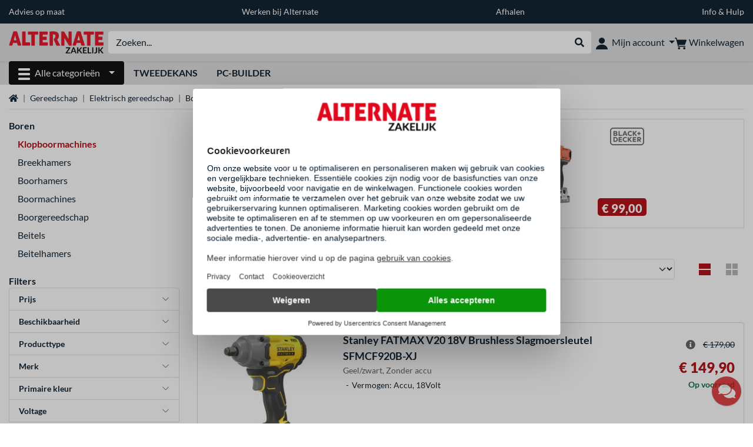

--- FILE ---
content_type: text/css
request_url: https://zakelijk.alternate.nl/mobile/resources/css/style.min.css?v=ecc04258
body_size: 117576
content:
/*!
 * Bootstrap  v5.3.8 (https://getbootstrap.com/)
 * Copyright 2011-2025 The Bootstrap Authors
 * Licensed under MIT (https://github.com/twbs/bootstrap/blob/main/LICENSE)
 */:root,[data-bs-theme=light]{--bs-blue-lighter: #95bce2;--bs-blue-light: #5b9cd2;--bs-blue: #3d62b9;--bs-blue-dark: #005aa0;--bs-red-light: #E3000E;--bs-red: #ad0109;--bs-red-dark: #a00e15;--bs-orange: #FFCA2B;--bs-yellow: #FFBE0B;--bs-green-light: #558000;--bs-green: #006633;--bs-green-dark: #0c8e4d;--bs-black: #000;--bs-white: #fff;--bs-gray: #D0D0D0;--bs-gray-lightest: #F8F8F8;--bs-gray-lighter: #ECECEC;--bs-gray-light: #dddddd;--bs-gray-dark: #B2B2B2;--bs-gray-darker: #585858;--bs-gray-darkest: #001424;--bs-primary: #ad0109;--bs-secondary: #E3000E;--bs-success: #006633;--bs-info: #005aa0;--bs-warning: #FFBE0B;--bs-danger: #ad0109;--bs-light: #F8F8F8;--bs-dark: #212529;--bs-primary-rgb: 173, 1, 9;--bs-secondary-rgb: 227, 0, 14;--bs-success-rgb: 0, 102, 51;--bs-info-rgb: 0, 90, 160;--bs-warning-rgb: 255, 190, 11;--bs-danger-rgb: 173, 1, 9;--bs-light-rgb: 248, 248, 248;--bs-dark-rgb: 33, 37, 41;--bs-primary-text-emphasis: rgb(95.15, 0.55, 4.95);--bs-secondary-text-emphasis: rgb(124.85, 0, 7.7);--bs-success-text-emphasis: rgb(0, 56.1, 28.05);--bs-info-text-emphasis: rgb(0, 49.5, 88);--bs-warning-text-emphasis: rgb(140.25, 104.5, 6.05);--bs-danger-text-emphasis: rgb(95.15, 0.55, 4.95);--bs-light-text-emphasis: #495057;--bs-dark-text-emphasis: #495057;--bs-primary-bg-subtle: rgb(238.6, 204.2, 205.8);--bs-secondary-bg-subtle: rgb(249.4, 204, 206.8);--bs-success-bg-subtle: rgb(204, 224.4, 214.2);--bs-info-bg-subtle: #ccdeec;--bs-warning-bg-subtle: rgb(255, 242, 206.2);--bs-danger-bg-subtle: rgb(238.6, 204.2, 205.8);--bs-light-bg-subtle: rgb(251.5, 251.5, 251.5);--bs-dark-bg-subtle: #B2B2B2;--bs-primary-border-subtle: rgb(222.2, 153.4, 156.6);--bs-secondary-border-subtle: rgb(243.8, 153, 158.6);--bs-success-border-subtle: rgb(153, 193.8, 173.4);--bs-info-border-subtle: #99bdd9;--bs-warning-border-subtle: rgb(255, 229, 157.4);--bs-danger-border-subtle: rgb(222.2, 153.4, 156.6);--bs-light-border-subtle: #ECECEC;--bs-dark-border-subtle: #585858;--bs-white-rgb: 255, 255, 255;--bs-black-rgb: 0, 0, 0;--bs-font-sans-serif: system-ui, -apple-system, "Segoe UI", Roboto, "Helvetica Neue", "Noto Sans", "Liberation Sans", Arial, sans-serif, "Apple Color Emoji", "Segoe UI Emoji", "Segoe UI Symbol", "Noto Color Emoji";--bs-font-monospace: SFMono-Regular, Menlo, Monaco, Consolas, "Liberation Mono", "Courier New", monospace;--bs-gradient: linear-gradient(180deg, rgba(255, 255, 255, 0.15), rgba(255, 255, 255, 0));--bs-body-font-family: Lato, Arial, Liberation Sans, sans-serif;--bs-body-font-size:0.875rem;--bs-body-font-weight: 400;--bs-body-line-height: 1.5;--bs-body-color: #001424;--bs-body-color-rgb: 0, 20, 36;--bs-body-bg: #fff;--bs-body-bg-rgb: 255, 255, 255;--bs-emphasis-color: #000;--bs-emphasis-color-rgb: 0, 0, 0;--bs-secondary-color: rgba(0, 20, 36, 0.75);--bs-secondary-color-rgb: 0, 20, 36;--bs-secondary-bg: #ECECEC;--bs-secondary-bg-rgb: 236, 236, 236;--bs-tertiary-color: rgba(0, 20, 36, 0.5);--bs-tertiary-color-rgb: 0, 20, 36;--bs-tertiary-bg: #F8F8F8;--bs-tertiary-bg-rgb: 248, 248, 248;--bs-heading-color: inherit;--bs-link-color: #001424;--bs-link-color-rgb: 0, 20, 36;--bs-link-decoration: none;--bs-link-hover-color: rgb(0, 16, 28.8);--bs-link-hover-color-rgb: 0, 16, 29;--bs-code-color: #d63384;--bs-highlight-color: #001424;--bs-highlight-bg: #FFBE0B;--bs-border-width: 1px;--bs-border-style: solid;--bs-border-color: #dddddd;--bs-border-color-translucent: rgba(0, 0, 0, 0.175);--bs-border-radius: 0.25rem;--bs-border-radius-sm: 0.2rem;--bs-border-radius-lg: 0.3rem;--bs-border-radius-xl: 0.5rem;--bs-border-radius-xxl: 2rem;--bs-border-radius-2xl: var(--bs-border-radius-xxl);--bs-border-radius-pill: 50rem;--bs-box-shadow: 0 0.5rem 1rem rgba(0, 0, 0, 0.15);--bs-box-shadow-sm: 0 0.125rem 0.25rem rgba(0, 0, 0, 0.075);--bs-box-shadow-lg: 0 1rem 3rem rgba(0, 0, 0, 0.175);--bs-box-shadow-inset: inset 0 1px 2px rgba(0, 0, 0, 0.075);--bs-focus-ring-width: 0.25rem;--bs-focus-ring-opacity: 0.5;--bs-focus-ring-color: rgba(91, 156, 210, 0.5);--bs-form-valid-color: #006633;--bs-form-valid-border-color: #006633;--bs-form-invalid-color: #ad0109;--bs-form-invalid-border-color: #ad0109}[data-bs-theme=dark]{color-scheme:dark;--bs-body-color: #dddddd;--bs-body-color-rgb: 221, 221, 221;--bs-body-bg: #242424;--bs-body-bg-rgb: 36, 36, 36;--bs-emphasis-color: #fff;--bs-emphasis-color-rgb: 255, 255, 255;--bs-secondary-color: rgba(221, 221, 221, 0.75);--bs-secondary-color-rgb: 221, 221, 221;--bs-secondary-bg: #343a40;--bs-secondary-bg-rgb: 52, 58, 64;--bs-tertiary-color: rgba(221, 221, 221, 0.5);--bs-tertiary-color-rgb: 221, 221, 221;--bs-tertiary-bg: rgb(42.5, 47.5, 52.5);--bs-tertiary-bg-rgb: 43, 48, 53;--bs-primary-text-emphasis: rgb(238.2, 102, 110.4);--bs-secondary-text-emphasis: rgb(238.2, 102, 110.4);--bs-success-text-emphasis: rgb(102, 163.2, 132.6);--bs-info-text-emphasis: #669cc6;--bs-warning-text-emphasis: rgb(255, 216, 108.6);--bs-danger-text-emphasis: #d68084;--bs-light-text-emphasis: #F8F8F8;--bs-dark-text-emphasis: #dddddd;--bs-primary-bg-subtle: rgb(55.1, 32.4, 33.8);--bs-secondary-bg-subtle: rgb(55.1, 32.4, 33.8);--bs-success-bg-subtle: rgb(32.4, 42.6, 37.5);--bs-info-bg-subtle: rgb(32.4, 41.4, 48.4);--bs-warning-bg-subtle: rgb(57.9, 51.4, 33.5);--bs-danger-bg-subtle: rgb(49.7, 32.5, 33.3);--bs-light-bg-subtle: #343a40;--bs-dark-bg-subtle: #1a1d20;--bs-primary-border-subtle: rgb(181.6, 0, 11.2);--bs-secondary-border-subtle: rgb(181.6, 0, 11.2);--bs-success-border-subtle: rgb(0, 81.6, 40.8);--bs-info-border-subtle: #004880;--bs-warning-border-subtle: rgb(204, 152, 8.8);--bs-danger-border-subtle: rgb(138.4, 0.8, 7.2);--bs-light-border-subtle: #495057;--bs-dark-border-subtle: #343a40;--bs-heading-color: inherit;--bs-link-color: #dddddd;--bs-link-hover-color: rgb(227.8, 227.8, 227.8);--bs-link-color-rgb: 221, 221, 221;--bs-link-hover-color-rgb: 228, 228, 228;--bs-code-color: rgb(230.4, 132.6, 181.2);--bs-highlight-color: #001424;--bs-highlight-bg: rgb(255, 216, 108.6);--bs-border-color: #585858;--bs-border-color-translucent: #585858;--bs-form-valid-color: rgb(102, 163.2, 132.6);--bs-form-valid-border-color: rgb(102, 163.2, 132.6);--bs-form-invalid-color: rgb(205.8, 102.6, 107.4);--bs-form-invalid-border-color: rgb(205.8, 102.6, 107.4)}*,*::before,*::after{box-sizing:border-box}@media(prefers-reduced-motion: no-preference){:root{scroll-behavior:smooth}}body{margin:0;font-family:var(--bs-body-font-family);font-size:var(--bs-body-font-size);font-weight:var(--bs-body-font-weight);line-height:var(--bs-body-line-height);color:var(--bs-body-color);text-align:var(--bs-body-text-align);background-color:var(--bs-body-bg);-webkit-text-size-adjust:100%;-webkit-tap-highlight-color:rgba(0,0,0,0)}hr{margin:1rem 0;color:var(--bs-border-color);border:0;border-top:var(--bs-border-width) solid;opacity:1}h6,.h6,h5,.h5,h4,.h4,h3,.h3,h2,.h2,h1,.h1{margin-top:0;margin-bottom:.5rem;font-weight:600;line-height:1.2;color:var(--bs-heading-color)}h1,.h1{font-size:calc(1.25625rem + 0.075vw)}@media(min-width: 1200px){h1,.h1{font-size:1.3125rem}}h2,.h2{font-size:1.1484375rem}h3,.h3{font-size:1.1484375rem}h4,.h4{font-size:1.0390625rem}h5,.h5{font-size:0.984375rem}h6,.h6{font-size:0.9296875rem}p{margin-top:0;margin-bottom:1rem}abbr[title]{text-decoration:underline dotted;cursor:help;text-decoration-skip-ink:none}address{margin-bottom:1rem;font-style:normal;line-height:inherit}ol,ul{padding-left:2rem}ol,ul,dl{margin-top:0;margin-bottom:1rem}ol ol,ul ul,ol ul,ul ol{margin-bottom:0}dt{font-weight:700}dd{margin-bottom:.5rem;margin-left:0}blockquote{margin:0 0 1rem}b,strong{font-weight:bolder}small,.small{font-size:0.875em}mark,.mark{padding:.1875em;color:var(--bs-highlight-color);background-color:var(--bs-highlight-bg)}sub,sup{position:relative;font-size:0.75em;line-height:0;vertical-align:baseline}sub{bottom:-0.25em}sup{top:-0.5em}a{color:rgba(var(--bs-link-color-rgb), var(--bs-link-opacity, 1));text-decoration:none}a:hover{--bs-link-color-rgb: var(--bs-link-hover-color-rgb)}a:not([href]):not([class]),a:not([href]):not([class]):hover{color:inherit;text-decoration:none}pre,code,kbd,samp{font-family:var(--bs-font-monospace);font-size:1em}pre{display:block;margin-top:0;margin-bottom:1rem;overflow:auto;font-size:0.875em}pre code{font-size:inherit;color:inherit;word-break:normal}code{font-size:0.875em;color:var(--bs-code-color);word-wrap:break-word}a>code{color:inherit}kbd{padding:.1875rem .375rem;font-size:0.875em;color:var(--bs-body-bg);background-color:var(--bs-body-color);border-radius:.2rem}kbd kbd{padding:0;font-size:1em}figure{margin:0 0 1rem}img,svg{vertical-align:middle}table{caption-side:bottom;border-collapse:collapse}caption{padding-top:.5rem;padding-bottom:.5rem;color:var(--bs-secondary-color);text-align:left}th{text-align:inherit;text-align:-webkit-match-parent}thead,tbody,tfoot,tr,td,th{border-color:inherit;border-style:solid;border-width:0}label{display:inline-block}button{border-radius:0}button:focus:not(:focus-visible){outline:0}input,button,select,optgroup,textarea{margin:0;font-family:inherit;font-size:inherit;line-height:inherit}button,select{text-transform:none}[role=button]{cursor:pointer}select{word-wrap:normal}select:disabled{opacity:1}[list]:not([type=date]):not([type=datetime-local]):not([type=month]):not([type=week]):not([type=time])::-webkit-calendar-picker-indicator{display:none !important}button,[type=button],[type=reset],[type=submit]{-webkit-appearance:button}button:not(:disabled),[type=button]:not(:disabled),[type=reset]:not(:disabled),[type=submit]:not(:disabled){cursor:pointer}::-moz-focus-inner{padding:0;border-style:none}textarea{resize:vertical}fieldset{min-width:0;padding:0;margin:0;border:0}legend{float:left;width:100%;padding:0;margin-bottom:.1rem;line-height:inherit;font-size:inherit}legend+*{clear:left}::-webkit-datetime-edit-fields-wrapper,::-webkit-datetime-edit-text,::-webkit-datetime-edit-minute,::-webkit-datetime-edit-hour-field,::-webkit-datetime-edit-day-field,::-webkit-datetime-edit-month-field,::-webkit-datetime-edit-year-field{padding:0}::-webkit-inner-spin-button{height:auto}[type=search]{-webkit-appearance:textfield;outline-offset:-2px}[type=search]::-webkit-search-cancel-button{cursor:pointer;filter:grayscale(1)}::-webkit-search-decoration{-webkit-appearance:none}::-webkit-color-swatch-wrapper{padding:0}::file-selector-button{font:inherit;-webkit-appearance:button}output{display:inline-block}iframe{border:0}summary{display:list-item;cursor:pointer}progress{vertical-align:baseline}[hidden]{display:none !important}.lead{font-size:1.09375rem;font-weight:300}.display-1{font-weight:300;line-height:1.2;font-size:calc(1.625rem + 4.5vw)}@media(min-width: 1200px){.display-1{font-size:5rem}}.display-2{font-weight:300;line-height:1.2;font-size:calc(1.575rem + 3.9vw)}@media(min-width: 1200px){.display-2{font-size:4.5rem}}.display-3{font-weight:300;line-height:1.2;font-size:calc(1.525rem + 3.3vw)}@media(min-width: 1200px){.display-3{font-size:4rem}}.display-4{font-weight:300;line-height:1.2;font-size:calc(1.475rem + 2.7vw)}@media(min-width: 1200px){.display-4{font-size:3.5rem}}.display-5{font-weight:300;line-height:1.2;font-size:calc(1.425rem + 2.1vw)}@media(min-width: 1200px){.display-5{font-size:3rem}}.display-6{font-weight:300;line-height:1.2;font-size:calc(1.375rem + 1.5vw)}@media(min-width: 1200px){.display-6{font-size:2.5rem}}.list-unstyled{padding-left:0;list-style:none}.list-inline{padding-left:0;list-style:none}.list-inline-item{display:inline-block}.list-inline-item:not(:last-child){margin-right:.5rem}.initialism{font-size:0.875em;text-transform:uppercase}.blockquote{margin-bottom:1rem;font-size:1.09375rem}.blockquote>:last-child{margin-bottom:0}.blockquote-footer{margin-top:-1rem;margin-bottom:1rem;font-size:0.875em;color:#001424}.blockquote-footer::before{content:"— "}.img-fluid{max-width:100%;height:auto}.img-thumbnail{padding:.25rem;background-color:var(--bs-body-bg);border:var(--bs-border-width) solid var(--bs-border-color);border-radius:var(--bs-border-radius);max-width:100%;height:auto}.figure{display:inline-block}.figure-img{margin-bottom:.5rem;line-height:1}.figure-caption{font-size:0.875em;color:var(--bs-secondary-color)}.container,.container-fluid,.container-xl,.container-lg,.container-md,.container-sm,.container-xs{--bs-gutter-x: 1.875rem;--bs-gutter-y: 0;width:100%;padding-right:calc(var(--bs-gutter-x)*.5);padding-left:calc(var(--bs-gutter-x)*.5);margin-right:auto;margin-left:auto}.container{max-width:575px}@media(min-width: 576px){.container-sm,.container{max-width:767px}}@media(min-width: 768px){.container-md,.container-sm,.container{max-width:991px}}@media(min-width: 992px){.container-lg,.container-md,.container-sm,.container{max-width:1329px}}@media(min-width: 1330px){.container-xl,.container-lg,.container-md,.container-sm,.container{max-width:1330px}}:root{--bs-breakpoint-xs: 0;--bs-breakpoint-sm: 576px;--bs-breakpoint-md: 768px;--bs-breakpoint-lg: 992px;--bs-breakpoint-xl: 1330px}.row{--bs-gutter-x: 1.875rem;--bs-gutter-y: 0;display:flex;flex-wrap:wrap;margin-top:calc(-1*var(--bs-gutter-y));margin-right:calc(-0.5*var(--bs-gutter-x));margin-left:calc(-0.5*var(--bs-gutter-x))}.row>*{flex-shrink:0;width:100%;max-width:100%;padding-right:calc(var(--bs-gutter-x)*.5);padding-left:calc(var(--bs-gutter-x)*.5);margin-top:var(--bs-gutter-y)}.col{flex:1 0 0}.row-cols-auto>*{flex:0 0 auto;width:auto}.row-cols-1>*{flex:0 0 auto;width:100%}.row-cols-2>*{flex:0 0 auto;width:50%}.row-cols-3>*{flex:0 0 auto;width:33.33333333%}.row-cols-4>*{flex:0 0 auto;width:25%}.row-cols-5>*{flex:0 0 auto;width:20%}.row-cols-6>*{flex:0 0 auto;width:16.66666667%}.col-auto{flex:0 0 auto;width:auto}.col-1{flex:0 0 auto;width:8.33333333%}.col-2{flex:0 0 auto;width:16.66666667%}.col-3{flex:0 0 auto;width:25%}.col-4{flex:0 0 auto;width:33.33333333%}.col-5{flex:0 0 auto;width:41.66666667%}.col-6{flex:0 0 auto;width:50%}.col-7{flex:0 0 auto;width:58.33333333%}.col-8{flex:0 0 auto;width:66.66666667%}.col-9{flex:0 0 auto;width:75%}.col-10{flex:0 0 auto;width:83.33333333%}.col-11{flex:0 0 auto;width:91.66666667%}.col-12{flex:0 0 auto;width:100%}.offset-1{margin-left:8.33333333%}.offset-2{margin-left:16.66666667%}.offset-3{margin-left:25%}.offset-4{margin-left:33.33333333%}.offset-5{margin-left:41.66666667%}.offset-6{margin-left:50%}.offset-7{margin-left:58.33333333%}.offset-8{margin-left:66.66666667%}.offset-9{margin-left:75%}.offset-10{margin-left:83.33333333%}.offset-11{margin-left:91.66666667%}.g-0,.gx-0{--bs-gutter-x: 0}.g-0,.gy-0{--bs-gutter-y: 0}.g-1,.gx-1{--bs-gutter-x: 0.25rem}.g-1,.gy-1{--bs-gutter-y: 0.25rem}.g-2,.gx-2{--bs-gutter-x: 0.5rem}.g-2,.gy-2{--bs-gutter-y: 0.5rem}.g-3,.gx-3{--bs-gutter-x: 1rem}.g-3,.gy-3{--bs-gutter-y: 1rem}.g-4,.gx-4{--bs-gutter-x: 1.5rem}.g-4,.gy-4{--bs-gutter-y: 1.5rem}.g-5,.gx-5{--bs-gutter-x: 3rem}.g-5,.gy-5{--bs-gutter-y: 3rem}@media(min-width: 576px){.col-sm{flex:1 0 0}.row-cols-sm-auto>*{flex:0 0 auto;width:auto}.row-cols-sm-1>*{flex:0 0 auto;width:100%}.row-cols-sm-2>*{flex:0 0 auto;width:50%}.row-cols-sm-3>*{flex:0 0 auto;width:33.33333333%}.row-cols-sm-4>*{flex:0 0 auto;width:25%}.row-cols-sm-5>*{flex:0 0 auto;width:20%}.row-cols-sm-6>*{flex:0 0 auto;width:16.66666667%}.col-sm-auto{flex:0 0 auto;width:auto}.col-sm-1{flex:0 0 auto;width:8.33333333%}.col-sm-2{flex:0 0 auto;width:16.66666667%}.col-sm-3{flex:0 0 auto;width:25%}.col-sm-4{flex:0 0 auto;width:33.33333333%}.col-sm-5{flex:0 0 auto;width:41.66666667%}.col-sm-6{flex:0 0 auto;width:50%}.col-sm-7{flex:0 0 auto;width:58.33333333%}.col-sm-8{flex:0 0 auto;width:66.66666667%}.col-sm-9{flex:0 0 auto;width:75%}.col-sm-10{flex:0 0 auto;width:83.33333333%}.col-sm-11{flex:0 0 auto;width:91.66666667%}.col-sm-12{flex:0 0 auto;width:100%}.offset-sm-0{margin-left:0}.offset-sm-1{margin-left:8.33333333%}.offset-sm-2{margin-left:16.66666667%}.offset-sm-3{margin-left:25%}.offset-sm-4{margin-left:33.33333333%}.offset-sm-5{margin-left:41.66666667%}.offset-sm-6{margin-left:50%}.offset-sm-7{margin-left:58.33333333%}.offset-sm-8{margin-left:66.66666667%}.offset-sm-9{margin-left:75%}.offset-sm-10{margin-left:83.33333333%}.offset-sm-11{margin-left:91.66666667%}.g-sm-0,.gx-sm-0{--bs-gutter-x: 0}.g-sm-0,.gy-sm-0{--bs-gutter-y: 0}.g-sm-1,.gx-sm-1{--bs-gutter-x: 0.25rem}.g-sm-1,.gy-sm-1{--bs-gutter-y: 0.25rem}.g-sm-2,.gx-sm-2{--bs-gutter-x: 0.5rem}.g-sm-2,.gy-sm-2{--bs-gutter-y: 0.5rem}.g-sm-3,.gx-sm-3{--bs-gutter-x: 1rem}.g-sm-3,.gy-sm-3{--bs-gutter-y: 1rem}.g-sm-4,.gx-sm-4{--bs-gutter-x: 1.5rem}.g-sm-4,.gy-sm-4{--bs-gutter-y: 1.5rem}.g-sm-5,.gx-sm-5{--bs-gutter-x: 3rem}.g-sm-5,.gy-sm-5{--bs-gutter-y: 3rem}}@media(min-width: 768px){.col-md{flex:1 0 0}.row-cols-md-auto>*{flex:0 0 auto;width:auto}.row-cols-md-1>*{flex:0 0 auto;width:100%}.row-cols-md-2>*{flex:0 0 auto;width:50%}.row-cols-md-3>*{flex:0 0 auto;width:33.33333333%}.row-cols-md-4>*{flex:0 0 auto;width:25%}.row-cols-md-5>*{flex:0 0 auto;width:20%}.row-cols-md-6>*{flex:0 0 auto;width:16.66666667%}.col-md-auto{flex:0 0 auto;width:auto}.col-md-1{flex:0 0 auto;width:8.33333333%}.col-md-2{flex:0 0 auto;width:16.66666667%}.col-md-3{flex:0 0 auto;width:25%}.col-md-4{flex:0 0 auto;width:33.33333333%}.col-md-5{flex:0 0 auto;width:41.66666667%}.col-md-6{flex:0 0 auto;width:50%}.col-md-7{flex:0 0 auto;width:58.33333333%}.col-md-8{flex:0 0 auto;width:66.66666667%}.col-md-9{flex:0 0 auto;width:75%}.col-md-10{flex:0 0 auto;width:83.33333333%}.col-md-11{flex:0 0 auto;width:91.66666667%}.col-md-12{flex:0 0 auto;width:100%}.offset-md-0{margin-left:0}.offset-md-1{margin-left:8.33333333%}.offset-md-2{margin-left:16.66666667%}.offset-md-3{margin-left:25%}.offset-md-4{margin-left:33.33333333%}.offset-md-5{margin-left:41.66666667%}.offset-md-6{margin-left:50%}.offset-md-7{margin-left:58.33333333%}.offset-md-8{margin-left:66.66666667%}.offset-md-9{margin-left:75%}.offset-md-10{margin-left:83.33333333%}.offset-md-11{margin-left:91.66666667%}.g-md-0,.gx-md-0{--bs-gutter-x: 0}.g-md-0,.gy-md-0{--bs-gutter-y: 0}.g-md-1,.gx-md-1{--bs-gutter-x: 0.25rem}.g-md-1,.gy-md-1{--bs-gutter-y: 0.25rem}.g-md-2,.gx-md-2{--bs-gutter-x: 0.5rem}.g-md-2,.gy-md-2{--bs-gutter-y: 0.5rem}.g-md-3,.gx-md-3{--bs-gutter-x: 1rem}.g-md-3,.gy-md-3{--bs-gutter-y: 1rem}.g-md-4,.gx-md-4{--bs-gutter-x: 1.5rem}.g-md-4,.gy-md-4{--bs-gutter-y: 1.5rem}.g-md-5,.gx-md-5{--bs-gutter-x: 3rem}.g-md-5,.gy-md-5{--bs-gutter-y: 3rem}}@media(min-width: 992px){.col-lg{flex:1 0 0}.row-cols-lg-auto>*{flex:0 0 auto;width:auto}.row-cols-lg-1>*{flex:0 0 auto;width:100%}.row-cols-lg-2>*{flex:0 0 auto;width:50%}.row-cols-lg-3>*{flex:0 0 auto;width:33.33333333%}.row-cols-lg-4>*{flex:0 0 auto;width:25%}.row-cols-lg-5>*{flex:0 0 auto;width:20%}.row-cols-lg-6>*{flex:0 0 auto;width:16.66666667%}.col-lg-auto{flex:0 0 auto;width:auto}.col-lg-1{flex:0 0 auto;width:8.33333333%}.col-lg-2{flex:0 0 auto;width:16.66666667%}.col-lg-3{flex:0 0 auto;width:25%}.col-lg-4{flex:0 0 auto;width:33.33333333%}.col-lg-5{flex:0 0 auto;width:41.66666667%}.col-lg-6{flex:0 0 auto;width:50%}.col-lg-7{flex:0 0 auto;width:58.33333333%}.col-lg-8{flex:0 0 auto;width:66.66666667%}.col-lg-9{flex:0 0 auto;width:75%}.col-lg-10{flex:0 0 auto;width:83.33333333%}.col-lg-11{flex:0 0 auto;width:91.66666667%}.col-lg-12{flex:0 0 auto;width:100%}.offset-lg-0{margin-left:0}.offset-lg-1{margin-left:8.33333333%}.offset-lg-2{margin-left:16.66666667%}.offset-lg-3{margin-left:25%}.offset-lg-4{margin-left:33.33333333%}.offset-lg-5{margin-left:41.66666667%}.offset-lg-6{margin-left:50%}.offset-lg-7{margin-left:58.33333333%}.offset-lg-8{margin-left:66.66666667%}.offset-lg-9{margin-left:75%}.offset-lg-10{margin-left:83.33333333%}.offset-lg-11{margin-left:91.66666667%}.g-lg-0,.gx-lg-0{--bs-gutter-x: 0}.g-lg-0,.gy-lg-0{--bs-gutter-y: 0}.g-lg-1,.gx-lg-1{--bs-gutter-x: 0.25rem}.g-lg-1,.gy-lg-1{--bs-gutter-y: 0.25rem}.g-lg-2,.gx-lg-2{--bs-gutter-x: 0.5rem}.g-lg-2,.gy-lg-2{--bs-gutter-y: 0.5rem}.g-lg-3,.gx-lg-3{--bs-gutter-x: 1rem}.g-lg-3,.gy-lg-3{--bs-gutter-y: 1rem}.g-lg-4,.gx-lg-4{--bs-gutter-x: 1.5rem}.g-lg-4,.gy-lg-4{--bs-gutter-y: 1.5rem}.g-lg-5,.gx-lg-5{--bs-gutter-x: 3rem}.g-lg-5,.gy-lg-5{--bs-gutter-y: 3rem}}@media(min-width: 1330px){.col-xl{flex:1 0 0}.row-cols-xl-auto>*{flex:0 0 auto;width:auto}.row-cols-xl-1>*{flex:0 0 auto;width:100%}.row-cols-xl-2>*{flex:0 0 auto;width:50%}.row-cols-xl-3>*{flex:0 0 auto;width:33.33333333%}.row-cols-xl-4>*{flex:0 0 auto;width:25%}.row-cols-xl-5>*{flex:0 0 auto;width:20%}.row-cols-xl-6>*{flex:0 0 auto;width:16.66666667%}.col-xl-auto{flex:0 0 auto;width:auto}.col-xl-1{flex:0 0 auto;width:8.33333333%}.col-xl-2{flex:0 0 auto;width:16.66666667%}.col-xl-3{flex:0 0 auto;width:25%}.col-xl-4{flex:0 0 auto;width:33.33333333%}.col-xl-5{flex:0 0 auto;width:41.66666667%}.col-xl-6{flex:0 0 auto;width:50%}.col-xl-7{flex:0 0 auto;width:58.33333333%}.col-xl-8{flex:0 0 auto;width:66.66666667%}.col-xl-9{flex:0 0 auto;width:75%}.col-xl-10{flex:0 0 auto;width:83.33333333%}.col-xl-11{flex:0 0 auto;width:91.66666667%}.col-xl-12{flex:0 0 auto;width:100%}.offset-xl-0{margin-left:0}.offset-xl-1{margin-left:8.33333333%}.offset-xl-2{margin-left:16.66666667%}.offset-xl-3{margin-left:25%}.offset-xl-4{margin-left:33.33333333%}.offset-xl-5{margin-left:41.66666667%}.offset-xl-6{margin-left:50%}.offset-xl-7{margin-left:58.33333333%}.offset-xl-8{margin-left:66.66666667%}.offset-xl-9{margin-left:75%}.offset-xl-10{margin-left:83.33333333%}.offset-xl-11{margin-left:91.66666667%}.g-xl-0,.gx-xl-0{--bs-gutter-x: 0}.g-xl-0,.gy-xl-0{--bs-gutter-y: 0}.g-xl-1,.gx-xl-1{--bs-gutter-x: 0.25rem}.g-xl-1,.gy-xl-1{--bs-gutter-y: 0.25rem}.g-xl-2,.gx-xl-2{--bs-gutter-x: 0.5rem}.g-xl-2,.gy-xl-2{--bs-gutter-y: 0.5rem}.g-xl-3,.gx-xl-3{--bs-gutter-x: 1rem}.g-xl-3,.gy-xl-3{--bs-gutter-y: 1rem}.g-xl-4,.gx-xl-4{--bs-gutter-x: 1.5rem}.g-xl-4,.gy-xl-4{--bs-gutter-y: 1.5rem}.g-xl-5,.gx-xl-5{--bs-gutter-x: 3rem}.g-xl-5,.gy-xl-5{--bs-gutter-y: 3rem}}.table{--bs-table-color-type: initial;--bs-table-bg-type: initial;--bs-table-color-state: initial;--bs-table-bg-state: initial;--bs-table-color: var(--bs-emphasis-color);--bs-table-bg: var(--bs-body-bg);--bs-table-border-color: var(--bs-border-color);--bs-table-accent-bg: transparent;--bs-table-striped-color: var(--bs-emphasis-color);--bs-table-striped-bg: rgba(var(--bs-emphasis-color-rgb), 0.05);--bs-table-active-color: var(--bs-emphasis-color);--bs-table-active-bg: rgba(var(--bs-emphasis-color-rgb), 0.1);--bs-table-hover-color: var(--bs-emphasis-color);--bs-table-hover-bg: rgba(var(--bs-emphasis-color-rgb), 0.075);width:100%;margin-bottom:1rem;vertical-align:top;border-color:var(--bs-table-border-color)}.table>:not(caption)>*>*{padding:.5rem .5rem;color:var(--bs-table-color-state, var(--bs-table-color-type, var(--bs-table-color)));background-color:var(--bs-table-bg);border-bottom-width:var(--bs-border-width);box-shadow:inset 0 0 0 9999px var(--bs-table-bg-state, var(--bs-table-bg-type, var(--bs-table-accent-bg)))}.table>tbody{vertical-align:inherit}.table>thead{vertical-align:bottom}.table-group-divider{border-top:calc(var(--bs-border-width)*2) solid currentcolor}.caption-top{caption-side:top}.table-sm>:not(caption)>*>*{padding:.25rem .25rem}.table-bordered>:not(caption)>*{border-width:var(--bs-border-width) 0}.table-bordered>:not(caption)>*>*{border-width:0 var(--bs-border-width)}.table-borderless>:not(caption)>*>*{border-bottom-width:0}.table-borderless>:not(:first-child){border-top-width:0}.table-striped>tbody>tr:nth-of-type(odd)>*{--bs-table-color-type: var(--bs-table-striped-color);--bs-table-bg-type: var(--bs-table-striped-bg)}.table-striped-columns>:not(caption)>tr>:nth-child(even){--bs-table-color-type: var(--bs-table-striped-color);--bs-table-bg-type: var(--bs-table-striped-bg)}.table-active{--bs-table-color-state: var(--bs-table-active-color);--bs-table-bg-state: var(--bs-table-active-bg)}.table-hover>tbody>tr:hover>*{--bs-table-color-state: var(--bs-table-hover-color);--bs-table-bg-state: var(--bs-table-hover-bg)}.table-primary{--bs-table-color: #000;--bs-table-bg: rgb(238.6, 204.2, 205.8);--bs-table-border-color: rgb(190.88, 163.36, 164.64);--bs-table-striped-bg: rgb(226.67, 193.99, 195.51);--bs-table-striped-color: #000;--bs-table-active-bg: rgb(214.74, 183.78, 185.22);--bs-table-active-color: #000;--bs-table-hover-bg: rgb(220.705, 188.885, 190.365);--bs-table-hover-color: #000;color:var(--bs-table-color);border-color:var(--bs-table-border-color)}.table-secondary{--bs-table-color: #000;--bs-table-bg: rgb(249.4, 204, 206.8);--bs-table-border-color: rgb(199.52, 163.2, 165.44);--bs-table-striped-bg: rgb(236.93, 193.8, 196.46);--bs-table-striped-color: #000;--bs-table-active-bg: rgb(224.46, 183.6, 186.12);--bs-table-active-color: #000;--bs-table-hover-bg: rgb(230.695, 188.7, 191.29);--bs-table-hover-color: #000;color:var(--bs-table-color);border-color:var(--bs-table-border-color)}.table-success{--bs-table-color: #000;--bs-table-bg: rgb(204, 224.4, 214.2);--bs-table-border-color: rgb(163.2, 179.52, 171.36);--bs-table-striped-bg: rgb(193.8, 213.18, 203.49);--bs-table-striped-color: #000;--bs-table-active-bg: rgb(183.6, 201.96, 192.78);--bs-table-active-color: #000;--bs-table-hover-bg: rgb(188.7, 207.57, 198.135);--bs-table-hover-color: #000;color:var(--bs-table-color);border-color:var(--bs-table-border-color)}.table-info{--bs-table-color: #000;--bs-table-bg: #ccdeec;--bs-table-border-color: rgb(163.2, 177.6, 188.8);--bs-table-striped-bg: rgb(193.8, 210.9, 224.2);--bs-table-striped-color: #000;--bs-table-active-bg: rgb(183.6, 199.8, 212.4);--bs-table-active-color: #000;--bs-table-hover-bg: rgb(188.7, 205.35, 218.3);--bs-table-hover-color: #000;color:var(--bs-table-color);border-color:var(--bs-table-border-color)}.table-warning{--bs-table-color: #000;--bs-table-bg: rgb(255, 242, 206.2);--bs-table-border-color: rgb(204, 193.6, 164.96);--bs-table-striped-bg: rgb(242.25, 229.9, 195.89);--bs-table-striped-color: #000;--bs-table-active-bg: rgb(229.5, 217.8, 185.58);--bs-table-active-color: #000;--bs-table-hover-bg: rgb(235.875, 223.85, 190.735);--bs-table-hover-color: #000;color:var(--bs-table-color);border-color:var(--bs-table-border-color)}.table-danger{--bs-table-color: #000;--bs-table-bg: rgb(238.6, 204.2, 205.8);--bs-table-border-color: rgb(190.88, 163.36, 164.64);--bs-table-striped-bg: rgb(226.67, 193.99, 195.51);--bs-table-striped-color: #000;--bs-table-active-bg: rgb(214.74, 183.78, 185.22);--bs-table-active-color: #000;--bs-table-hover-bg: rgb(220.705, 188.885, 190.365);--bs-table-hover-color: #000;color:var(--bs-table-color);border-color:var(--bs-table-border-color)}.table-light{--bs-table-color: #000;--bs-table-bg: #F8F8F8;--bs-table-border-color: rgb(198.4, 198.4, 198.4);--bs-table-striped-bg: rgb(235.6, 235.6, 235.6);--bs-table-striped-color: #000;--bs-table-active-bg: rgb(223.2, 223.2, 223.2);--bs-table-active-color: #000;--bs-table-hover-bg: rgb(229.4, 229.4, 229.4);--bs-table-hover-color: #000;color:var(--bs-table-color);border-color:var(--bs-table-border-color)}.table-dark{--bs-table-color: #fff;--bs-table-bg: #212529;--bs-table-border-color: rgb(77.4, 80.6, 83.8);--bs-table-striped-bg: rgb(44.1, 47.9, 51.7);--bs-table-striped-color: #fff;--bs-table-active-bg: rgb(55.2, 58.8, 62.4);--bs-table-active-color: #fff;--bs-table-hover-bg: rgb(49.65, 53.35, 57.05);--bs-table-hover-color: #fff;color:var(--bs-table-color);border-color:var(--bs-table-border-color)}.table-responsive{overflow-x:auto;-webkit-overflow-scrolling:touch}@media(max-width: 575.98px){.table-responsive-sm{overflow-x:auto;-webkit-overflow-scrolling:touch}}@media(max-width: 767.98px){.table-responsive-md{overflow-x:auto;-webkit-overflow-scrolling:touch}}@media(max-width: 991.98px){.table-responsive-lg{overflow-x:auto;-webkit-overflow-scrolling:touch}}@media(max-width: 1329.98px){.table-responsive-xl{overflow-x:auto;-webkit-overflow-scrolling:touch}}.form-label{margin-bottom:.2rem;color:#585858}.col-form-label{padding-top:calc(0.375rem + var(--bs-border-width));padding-bottom:calc(0.375rem + var(--bs-border-width));margin-bottom:0;font-size:inherit;line-height:1.5;color:#585858}.col-form-label-lg{padding-top:calc(0.5rem + var(--bs-border-width));padding-bottom:calc(0.5rem + var(--bs-border-width));font-size:1.125rem}.col-form-label-sm{padding-top:calc(0.25rem + var(--bs-border-width));padding-bottom:calc(0.25rem + var(--bs-border-width));font-size:0.875rem}.form-text{margin-top:.25rem;font-size:0.875em;color:var(--bs-secondary-color)}.form-control{display:block;width:100%;padding:.375rem .75rem;font-size:1rem;font-weight:400;line-height:1.5;color:var(--bs-body-color);appearance:none;background-color:var(--bs-body-bg);background-clip:padding-box;border:var(--bs-border-width) solid var(--bs-gray-light);border-radius:var(--bs-border-radius);transition:border-color .15s ease-in-out,box-shadow .15s ease-in-out}@media(prefers-reduced-motion: reduce){.form-control{transition:none}}.form-control[type=file]{overflow:hidden}.form-control[type=file]:not(:disabled):not([readonly]){cursor:pointer}.form-control:focus{color:var(--bs-body-color);background-color:var(--bs-body-bg);border-color:rgb(127.5,172.5,207.5);outline:0;box-shadow:0 0 0 .25rem rgba(91,156,210,.5)}.form-control::-webkit-date-and-time-value{min-width:85px;height:1.5em;margin:0}.form-control::-webkit-datetime-edit{display:block;padding:0}.form-control::placeholder{color:var(--bs-body-color);opacity:1}.form-control:disabled{background-color:var(--bs-secondary-bg);opacity:1}.form-control::file-selector-button{padding:.375rem .75rem;margin:-0.375rem -0.75rem;margin-inline-end:.75rem;color:var(--bs-body-color);background-color:var(--bs-tertiary-bg);pointer-events:none;border-color:inherit;border-style:solid;border-width:0;border-inline-end-width:var(--bs-border-width);border-radius:0;transition:color .15s ease-in-out,background-color .15s ease-in-out,border-color .15s ease-in-out,box-shadow .15s ease-in-out}@media(prefers-reduced-motion: reduce){.form-control::file-selector-button{transition:none}}.form-control:hover:not(:disabled):not([readonly])::file-selector-button{background-color:var(--bs-secondary-bg)}.form-control-plaintext{display:block;width:100%;padding:.375rem 0;margin-bottom:0;line-height:1.5;color:var(--bs-body-color);background-color:rgba(0,0,0,0);border:solid rgba(0,0,0,0);border-width:var(--bs-border-width) 0}.form-control-plaintext:focus{outline:0}.form-control-plaintext.form-control-sm,.form-control-plaintext.form-control-lg{padding-right:0;padding-left:0}.form-control-sm{min-height:calc(1.5em + 0.5rem + calc(var(--bs-border-width) * 2));padding:.25rem .5rem;font-size:0.875rem;border-radius:var(--bs-border-radius-sm)}.form-control-sm::file-selector-button{padding:.25rem .5rem;margin:-0.25rem -0.5rem;margin-inline-end:.5rem}.form-control-lg{min-height:calc(1.5em + 1rem + calc(var(--bs-border-width) * 2));padding:.5rem 1rem;font-size:1.125rem;border-radius:var(--bs-border-radius-lg)}.form-control-lg::file-selector-button{padding:.5rem 1rem;margin:-0.5rem -1rem;margin-inline-end:1rem}textarea.form-control{min-height:calc(1.5em + 0.75rem + calc(var(--bs-border-width) * 2))}textarea.form-control-sm{min-height:calc(1.5em + 0.5rem + calc(var(--bs-border-width) * 2))}textarea.form-control-lg{min-height:calc(1.5em + 1rem + calc(var(--bs-border-width) * 2))}.form-control-color{width:3rem;height:calc(1.5em + 0.75rem + calc(var(--bs-border-width) * 2));padding:.375rem}.form-control-color:not(:disabled):not([readonly]){cursor:pointer}.form-control-color::-moz-color-swatch{border:0 !important;border-radius:var(--bs-border-radius)}.form-control-color::-webkit-color-swatch{border:0 !important;border-radius:var(--bs-border-radius)}.form-control-color.form-control-sm{height:calc(1.5em + 0.5rem + calc(var(--bs-border-width) * 2))}.form-control-color.form-control-lg{height:calc(1.5em + 1rem + calc(var(--bs-border-width) * 2))}.form-select{--bs-form-select-bg-img: url("data:image/svg+xml,%3csvg xmlns='http://www.w3.org/2000/svg' viewBox='0 0 16 16'%3e%3cpath fill='none' stroke='%23343a40' stroke-linecap='round' stroke-linejoin='round' stroke-width='2' d='m2 5 6 6 6-6'/%3e%3c/svg%3e");display:block;width:100%;padding:.375rem 2.25rem .375rem .75rem;font-size:1rem;font-weight:400;line-height:1.5;color:var(--bs-body-color);appearance:none;background-color:var(--bs-body-bg);background-image:var(--bs-form-select-bg-img),var(--bs-form-select-bg-icon, none);background-repeat:no-repeat;background-position:right .75rem center;background-size:16px 12px;border:var(--bs-border-width) solid var(--bs-gray-light);border-radius:var(--bs-border-radius);transition:border-color .15s ease-in-out,box-shadow .15s ease-in-out}@media(prefers-reduced-motion: reduce){.form-select{transition:none}}.form-select:focus{border-color:rgb(127.5,172.5,207.5);outline:0;box-shadow:0 0 0 .25rem rgba(91,156,210,.5)}.form-select[multiple],.form-select[size]:not([size="1"]){padding-right:.75rem;background-image:none}.form-select:disabled{background-color:var(--bs-secondary-bg)}.form-select:-moz-focusring{color:rgba(0,0,0,0);text-shadow:0 0 0 var(--bs-body-color)}.form-select-sm{padding-top:.25rem;padding-bottom:.25rem;padding-left:.5rem;font-size:0.875rem;border-radius:var(--bs-border-radius-sm)}.form-select-lg{padding-top:.5rem;padding-bottom:.5rem;padding-left:1rem;font-size:1.125rem;border-radius:var(--bs-border-radius-lg)}[data-bs-theme=dark] .form-select{--bs-form-select-bg-img: url("data:image/svg+xml,%3csvg xmlns='http://www.w3.org/2000/svg' viewBox='0 0 16 16'%3e%3cpath fill='none' stroke='%23dddddd' stroke-linecap='round' stroke-linejoin='round' stroke-width='2' d='m2 5 6 6 6-6'/%3e%3c/svg%3e")}.form-check{display:block;min-height:1.3125rem;padding-left:1.5em;margin-bottom:.125rem}.form-check .form-check-input{float:left;margin-left:-1.5em}.form-check-reverse{padding-right:1.5em;padding-left:0;text-align:right}.form-check-reverse .form-check-input{float:right;margin-right:-1.5em;margin-left:0}.form-check-input{--bs-form-check-bg: var(--bs-body-bg);flex-shrink:0;width:1em;height:1em;margin-top:.25em;vertical-align:top;appearance:none;background-color:var(--bs-form-check-bg);background-image:var(--bs-form-check-bg-image);background-repeat:no-repeat;background-position:center;background-size:contain;border:var(--bs-border-width) solid var(--bs-border-color);print-color-adjust:exact}.form-check-input[type=checkbox]{border-radius:.25em}.form-check-input[type=radio]{border-radius:50%}.form-check-input:active{filter:brightness(90%)}.form-check-input:focus{border-color:rgb(127.5,172.5,207.5);outline:0;box-shadow:0 0 0 .25rem rgba(91,156,210,.5)}.form-check-input:checked{background-color:#063;border-color:#063}.form-check-input:checked[type=checkbox]{--bs-form-check-bg-image: url("data:image/svg+xml,%3csvg xmlns='http://www.w3.org/2000/svg' viewBox='0 0 20 20'%3e%3cpath fill='none' stroke='%23fff' stroke-linecap='round' stroke-linejoin='round' stroke-width='3' d='m6 10 3 3 6-6'/%3e%3c/svg%3e")}.form-check-input:checked[type=radio]{--bs-form-check-bg-image: url("data:image/svg+xml,%3csvg xmlns='http://www.w3.org/2000/svg' viewBox='-4 -4 8 8'%3e%3ccircle r='2' fill='%23fff'/%3e%3c/svg%3e")}.form-check-input[type=checkbox]:indeterminate{background-color:#005aa0;border-color:#005aa0;--bs-form-check-bg-image: url("data:image/svg+xml,%3csvg xmlns='http://www.w3.org/2000/svg' viewBox='0 0 20 20'%3e%3cpath fill='none' stroke='%23fff' stroke-linecap='round' stroke-linejoin='round' stroke-width='3' d='M6 10h8'/%3e%3c/svg%3e")}.form-check-input:disabled{pointer-events:none;filter:none;opacity:.5}.form-check-input[disabled]~.form-check-label,.form-check-input:disabled~.form-check-label{cursor:default;opacity:.5}.form-switch{padding-left:2.5em}.form-switch .form-check-input{--bs-form-switch-bg: url("data:image/svg+xml,%3csvg xmlns='http://www.w3.org/2000/svg' viewBox='-4 -4 8 8'%3e%3ccircle r='3' fill='rgba%280, 0, 0, 0.25%29'/%3e%3c/svg%3e");width:2em;margin-left:-2.5em;background-image:var(--bs-form-switch-bg);background-position:left center;border-radius:2em;transition:background-position .15s ease-in-out}@media(prefers-reduced-motion: reduce){.form-switch .form-check-input{transition:none}}.form-switch .form-check-input:focus{--bs-form-switch-bg: url("data:image/svg+xml,%3csvg xmlns='http://www.w3.org/2000/svg' viewBox='-4 -4 8 8'%3e%3ccircle r='3' fill='rgb%28127.5, 172.5, 207.5%29'/%3e%3c/svg%3e")}.form-switch .form-check-input:checked{background-position:right center;--bs-form-switch-bg: url("data:image/svg+xml,%3csvg xmlns='http://www.w3.org/2000/svg' viewBox='-4 -4 8 8'%3e%3ccircle r='3' fill='%23fff'/%3e%3c/svg%3e")}.form-switch.form-check-reverse{padding-right:2.5em;padding-left:0}.form-switch.form-check-reverse .form-check-input{margin-right:-2.5em;margin-left:0}.form-check-inline{display:inline-block;margin-right:1rem}.btn-check{position:absolute;clip:rect(0, 0, 0, 0);pointer-events:none}.btn-check[disabled]+.btn,.btn-check:disabled+.btn{pointer-events:none;filter:none;opacity:.65}[data-bs-theme=dark] .form-switch .form-check-input:not(:checked):not(:focus){--bs-form-switch-bg: url("data:image/svg+xml,%3csvg xmlns='http://www.w3.org/2000/svg' viewBox='-4 -4 8 8'%3e%3ccircle r='3' fill='rgba%28255, 255, 255, 0.25%29'/%3e%3c/svg%3e")}.form-range{width:100%;height:1.5rem;padding:0;appearance:none;background-color:rgba(0,0,0,0)}.form-range:focus{outline:0}.form-range:focus::-webkit-slider-thumb{box-shadow:0 0 0 1px #fff,0 0 0 .25rem rgba(91,156,210,.5)}.form-range:focus::-moz-range-thumb{box-shadow:0 0 0 1px #fff,0 0 0 .25rem rgba(91,156,210,.5)}.form-range::-moz-focus-outer{border:0}.form-range::-webkit-slider-thumb{width:1rem;height:1rem;margin-top:-0.25rem;appearance:none;background-color:#005aa0;border:0;border-radius:1rem;transition:background-color .15s ease-in-out,border-color .15s ease-in-out,box-shadow .15s ease-in-out}@media(prefers-reduced-motion: reduce){.form-range::-webkit-slider-thumb{transition:none}}.form-range::-webkit-slider-thumb:active{background-color:rgb(178.5,205.5,226.5)}.form-range::-webkit-slider-runnable-track{width:100%;height:.5rem;color:rgba(0,0,0,0);cursor:pointer;background-color:var(--bs-secondary-bg);border-color:rgba(0,0,0,0);border-radius:1rem}.form-range::-moz-range-thumb{width:1rem;height:1rem;appearance:none;background-color:#005aa0;border:0;border-radius:1rem;transition:background-color .15s ease-in-out,border-color .15s ease-in-out,box-shadow .15s ease-in-out}@media(prefers-reduced-motion: reduce){.form-range::-moz-range-thumb{transition:none}}.form-range::-moz-range-thumb:active{background-color:rgb(178.5,205.5,226.5)}.form-range::-moz-range-track{width:100%;height:.5rem;color:rgba(0,0,0,0);cursor:pointer;background-color:var(--bs-secondary-bg);border-color:rgba(0,0,0,0);border-radius:1rem}.form-range:disabled{pointer-events:none}.form-range:disabled::-webkit-slider-thumb{background-color:var(--bs-secondary-color)}.form-range:disabled::-moz-range-thumb{background-color:var(--bs-secondary-color)}.form-floating{position:relative}.form-floating>.form-control,.form-floating>.form-control-plaintext,.form-floating>.form-select{height:calc(3.5rem + calc(var(--bs-border-width) * 2));min-height:calc(3.5rem + calc(var(--bs-border-width) * 2));line-height:1.25}.form-floating>label{position:absolute;top:0;left:0;z-index:2;max-width:100%;height:100%;padding:1rem .75rem;overflow:hidden;color:rgba(var(--bs-body-color-rgb), 0.65);text-align:start;text-overflow:ellipsis;white-space:nowrap;pointer-events:none;border:var(--bs-border-width) solid rgba(0,0,0,0);transform-origin:0 0;transition:opacity .1s ease-in-out,transform .1s ease-in-out}@media(prefers-reduced-motion: reduce){.form-floating>label{transition:none}}.form-floating>.form-control,.form-floating>.form-control-plaintext{padding:1rem .75rem}.form-floating>.form-control::placeholder,.form-floating>.form-control-plaintext::placeholder{color:rgba(0,0,0,0)}.form-floating>.form-control:focus,.form-floating>.form-control:not(:placeholder-shown),.form-floating>.form-control-plaintext:focus,.form-floating>.form-control-plaintext:not(:placeholder-shown){padding-top:1.625rem;padding-bottom:.625rem}.form-floating>.form-control:-webkit-autofill,.form-floating>.form-control-plaintext:-webkit-autofill{padding-top:1.625rem;padding-bottom:.625rem}.form-floating>.form-select{padding-top:1.625rem;padding-bottom:.625rem;padding-left:.75rem}.form-floating>.form-control:focus~label,.form-floating>.form-control:not(:placeholder-shown)~label,.form-floating>.form-control-plaintext~label,.form-floating>.form-select~label{transform:scale(0.85) translateY(-0.5rem) translateX(0.15rem)}.form-floating>.form-control:-webkit-autofill~label{transform:scale(0.85) translateY(-0.5rem) translateX(0.15rem)}.form-floating>textarea:focus~label::after,.form-floating>textarea:not(:placeholder-shown)~label::after{position:absolute;inset:1rem .375rem;z-index:-1;height:1.5em;content:"";background-color:var(--bs-body-bg);border-radius:var(--bs-border-radius)}.form-floating>textarea:disabled~label::after{background-color:var(--bs-secondary-bg)}.form-floating>.form-control-plaintext~label{border-width:var(--bs-border-width) 0}.form-floating>:disabled~label,.form-floating>.form-control:disabled~label{color:#001424}.input-group{position:relative;display:flex;flex-wrap:wrap;align-items:stretch;width:100%}.input-group>.form-control,.input-group>.form-select,.input-group>.form-floating{position:relative;flex:1 1 auto;width:1%;min-width:0}.input-group>.form-control:focus,.input-group>.form-select:focus,.input-group>.form-floating:focus-within{z-index:5}.input-group .btn{position:relative;z-index:2}.input-group .btn:focus{z-index:5}.input-group-text{display:flex;align-items:center;padding:.375rem .75rem;font-size:1rem;font-weight:400;line-height:1.5;color:var(--bs-body-color);text-align:center;white-space:nowrap;background-color:var(--bs-tertiary-bg);border:var(--bs-border-width) solid var(--bs-gray-light);border-radius:var(--bs-border-radius)}.input-group-lg>.form-control,.input-group-lg>.form-select,.input-group-lg>.input-group-text,.input-group-lg>.btn{padding:.5rem 1rem;font-size:1.125rem;border-radius:var(--bs-border-radius-lg)}.input-group-sm>.form-control,.input-group-sm>.form-select,.input-group-sm>.input-group-text,.input-group-sm>.btn{padding:.25rem .5rem;font-size:0.875rem;border-radius:var(--bs-border-radius-sm)}.input-group-lg>.form-select,.input-group-sm>.form-select{padding-right:3rem}.input-group:not(.has-validation)>:not(:last-child):not(.dropdown-toggle):not(.dropdown-menu):not(.form-floating),.input-group:not(.has-validation)>.dropdown-toggle:nth-last-child(n+3),.input-group:not(.has-validation)>.form-floating:not(:last-child)>.form-control,.input-group:not(.has-validation)>.form-floating:not(:last-child)>.form-select{border-top-right-radius:0;border-bottom-right-radius:0}.input-group.has-validation>:nth-last-child(n+3):not(.dropdown-toggle):not(.dropdown-menu):not(.form-floating),.input-group.has-validation>.dropdown-toggle:nth-last-child(n+4),.input-group.has-validation>.form-floating:nth-last-child(n+3)>.form-control,.input-group.has-validation>.form-floating:nth-last-child(n+3)>.form-select{border-top-right-radius:0;border-bottom-right-radius:0}.input-group>:not(:first-child):not(.dropdown-menu):not(.valid-tooltip):not(.valid-feedback):not(.invalid-tooltip):not(.invalid-feedback){margin-left:calc(-1*var(--bs-border-width));border-top-left-radius:0;border-bottom-left-radius:0}.input-group>.form-floating:not(:first-child)>.form-control,.input-group>.form-floating:not(:first-child)>.form-select{border-top-left-radius:0;border-bottom-left-radius:0}.valid-feedback{display:none;width:100%;margin-top:.25rem;font-size:0.875em;color:var(--bs-form-valid-color)}.valid-tooltip{position:absolute;top:100%;z-index:5;display:none;max-width:100%;padding:.5rem 1rem;margin-top:.1rem;font-size:0.875rem;color:#fff;background-color:var(--bs-success);border-radius:var(--bs-border-radius)}.was-validated :valid~.valid-feedback,.was-validated :valid~.valid-tooltip,.is-valid~.valid-feedback,.is-valid~.valid-tooltip{display:block}.was-validated .form-control:valid,.form-control.is-valid{border-color:var(--bs-form-valid-border-color);padding-right:calc(1.5em + 0.75rem);background-image:url("data:image/svg+xml,%3csvg xmlns='http://www.w3.org/2000/svg' viewBox='0 0 8 8'%3e%3cpath fill='%23006633' d='M2.3 6.73.6 4.53c-.4-1.04.46-1.4 1.1-.8l1.1 1.4 3.4-3.8c.6-.63 1.6-.27 1.2.7l-4 4.6c-.43.5-.8.4-1.1.1'/%3e%3c/svg%3e");background-repeat:no-repeat;background-position:right calc(0.375em + 0.1875rem) center;background-size:calc(0.75em + 0.375rem) calc(0.75em + 0.375rem)}.was-validated .form-control:valid:focus,.form-control.is-valid:focus{border-color:var(--bs-form-valid-border-color);box-shadow:0 0 0 .25rem rgba(var(--bs-success-rgb), 0.5)}.was-validated textarea.form-control:valid,textarea.form-control.is-valid{padding-right:calc(1.5em + 0.75rem);background-position:top calc(0.375em + 0.1875rem) right calc(0.375em + 0.1875rem)}.was-validated .form-select:valid,.form-select.is-valid{border-color:var(--bs-form-valid-border-color)}.was-validated .form-select:valid:not([multiple]):not([size]),.was-validated .form-select:valid:not([multiple])[size="1"],.form-select.is-valid:not([multiple]):not([size]),.form-select.is-valid:not([multiple])[size="1"]{--bs-form-select-bg-icon: url("data:image/svg+xml,%3csvg xmlns='http://www.w3.org/2000/svg' viewBox='0 0 8 8'%3e%3cpath fill='%23006633' d='M2.3 6.73.6 4.53c-.4-1.04.46-1.4 1.1-.8l1.1 1.4 3.4-3.8c.6-.63 1.6-.27 1.2.7l-4 4.6c-.43.5-.8.4-1.1.1'/%3e%3c/svg%3e");padding-right:4.125rem;background-position:right .75rem center,center right 2.25rem;background-size:16px 12px,calc(0.75em + 0.375rem) calc(0.75em + 0.375rem)}.was-validated .form-select:valid:focus,.form-select.is-valid:focus{border-color:var(--bs-form-valid-border-color);box-shadow:0 0 0 .25rem rgba(var(--bs-success-rgb), 0.5)}.was-validated .form-control-color:valid,.form-control-color.is-valid{width:calc(3rem + calc(1.5em + 0.75rem))}.was-validated .form-check-input:valid,.form-check-input.is-valid{border-color:var(--bs-form-valid-border-color)}.was-validated .form-check-input:valid:checked,.form-check-input.is-valid:checked{background-color:var(--bs-form-valid-color)}.was-validated .form-check-input:valid:focus,.form-check-input.is-valid:focus{box-shadow:0 0 0 .25rem rgba(var(--bs-success-rgb), 0.5)}.was-validated .form-check-input:valid~.form-check-label,.form-check-input.is-valid~.form-check-label{color:var(--bs-form-valid-color)}.form-check-inline .form-check-input~.valid-feedback{margin-left:.5em}.was-validated .input-group>.form-control:not(:focus):valid,.input-group>.form-control:not(:focus).is-valid,.was-validated .input-group>.form-select:not(:focus):valid,.input-group>.form-select:not(:focus).is-valid,.was-validated .input-group>.form-floating:not(:focus-within):valid,.input-group>.form-floating:not(:focus-within).is-valid{z-index:3}.invalid-feedback{display:none;width:100%;margin-top:.25rem;font-size:0.875em;color:var(--bs-form-invalid-color)}.invalid-tooltip{position:absolute;top:100%;z-index:5;display:none;max-width:100%;padding:.5rem 1rem;margin-top:.1rem;font-size:0.875rem;color:#fff;background-color:var(--bs-danger);border-radius:var(--bs-border-radius)}.was-validated :invalid~.invalid-feedback,.was-validated :invalid~.invalid-tooltip,.is-invalid~.invalid-feedback,.is-invalid~.invalid-tooltip{display:block}.was-validated .form-control:invalid,.form-control.is-invalid{border-color:var(--bs-form-invalid-border-color);padding-right:calc(1.5em + 0.75rem);background-image:url("data:image/svg+xml,%3csvg xmlns='http://www.w3.org/2000/svg' viewBox='0 0 12 12' width='12' height='12' fill='none' stroke='%23ad0109'%3e%3ccircle cx='6' cy='6' r='4.5'/%3e%3cpath stroke-linejoin='round' d='M5.8 3.6h.4L6 6.5z'/%3e%3ccircle cx='6' cy='8.2' r='.6' fill='%23ad0109' stroke='none'/%3e%3c/svg%3e");background-repeat:no-repeat;background-position:right calc(0.375em + 0.1875rem) center;background-size:calc(0.75em + 0.375rem) calc(0.75em + 0.375rem)}.was-validated .form-control:invalid:focus,.form-control.is-invalid:focus{border-color:var(--bs-form-invalid-border-color);box-shadow:0 0 0 .25rem rgba(var(--bs-danger-rgb), 0.5)}.was-validated textarea.form-control:invalid,textarea.form-control.is-invalid{padding-right:calc(1.5em + 0.75rem);background-position:top calc(0.375em + 0.1875rem) right calc(0.375em + 0.1875rem)}.was-validated .form-select:invalid,.form-select.is-invalid{border-color:var(--bs-form-invalid-border-color)}.was-validated .form-select:invalid:not([multiple]):not([size]),.was-validated .form-select:invalid:not([multiple])[size="1"],.form-select.is-invalid:not([multiple]):not([size]),.form-select.is-invalid:not([multiple])[size="1"]{--bs-form-select-bg-icon: url("data:image/svg+xml,%3csvg xmlns='http://www.w3.org/2000/svg' viewBox='0 0 12 12' width='12' height='12' fill='none' stroke='%23ad0109'%3e%3ccircle cx='6' cy='6' r='4.5'/%3e%3cpath stroke-linejoin='round' d='M5.8 3.6h.4L6 6.5z'/%3e%3ccircle cx='6' cy='8.2' r='.6' fill='%23ad0109' stroke='none'/%3e%3c/svg%3e");padding-right:4.125rem;background-position:right .75rem center,center right 2.25rem;background-size:16px 12px,calc(0.75em + 0.375rem) calc(0.75em + 0.375rem)}.was-validated .form-select:invalid:focus,.form-select.is-invalid:focus{border-color:var(--bs-form-invalid-border-color);box-shadow:0 0 0 .25rem rgba(var(--bs-danger-rgb), 0.5)}.was-validated .form-control-color:invalid,.form-control-color.is-invalid{width:calc(3rem + calc(1.5em + 0.75rem))}.was-validated .form-check-input:invalid,.form-check-input.is-invalid{border-color:var(--bs-form-invalid-border-color)}.was-validated .form-check-input:invalid:checked,.form-check-input.is-invalid:checked{background-color:var(--bs-form-invalid-color)}.was-validated .form-check-input:invalid:focus,.form-check-input.is-invalid:focus{box-shadow:0 0 0 .25rem rgba(var(--bs-danger-rgb), 0.5)}.was-validated .form-check-input:invalid~.form-check-label,.form-check-input.is-invalid~.form-check-label{color:var(--bs-form-invalid-color)}.form-check-inline .form-check-input~.invalid-feedback{margin-left:.5em}.was-validated .input-group>.form-control:not(:focus):invalid,.input-group>.form-control:not(:focus).is-invalid,.was-validated .input-group>.form-select:not(:focus):invalid,.input-group>.form-select:not(:focus).is-invalid,.was-validated .input-group>.form-floating:not(:focus-within):invalid,.input-group>.form-floating:not(:focus-within).is-invalid{z-index:4}.btn{--bs-btn-padding-x: 0.75rem;--bs-btn-padding-y: 0.375rem;--bs-btn-font-family: ;--bs-btn-font-size:1rem;--bs-btn-font-weight: 400;--bs-btn-line-height: 1.5;--bs-btn-color: var(--bs-body-color);--bs-btn-bg: transparent;--bs-btn-border-width: var(--bs-border-width);--bs-btn-border-color: transparent;--bs-btn-border-radius: var(--bs-border-radius);--bs-btn-hover-border-color: transparent;--bs-btn-box-shadow: inset 0 1px 0 rgba(255, 255, 255, 0.15), 0 1px 1px rgba(0, 0, 0, 0.075);--bs-btn-disabled-opacity: 0.65;--bs-btn-focus-box-shadow: 0 0 0 0.25rem rgba(var(--bs-btn-focus-shadow-rgb), .5);display:inline-block;padding:var(--bs-btn-padding-y) var(--bs-btn-padding-x);font-family:var(--bs-btn-font-family);font-size:var(--bs-btn-font-size);font-weight:var(--bs-btn-font-weight);line-height:var(--bs-btn-line-height);color:var(--bs-btn-color);text-align:center;vertical-align:middle;cursor:pointer;user-select:none;border:var(--bs-btn-border-width) solid var(--bs-btn-border-color);border-radius:var(--bs-btn-border-radius);background-color:var(--bs-btn-bg);transition:color .15s ease-in-out,background-color .15s ease-in-out,border-color .15s ease-in-out,box-shadow .15s ease-in-out}@media(prefers-reduced-motion: reduce){.btn{transition:none}}.btn:hover{color:var(--bs-btn-hover-color);background-color:var(--bs-btn-hover-bg);border-color:var(--bs-btn-hover-border-color)}.btn-check+.btn:hover{color:var(--bs-btn-color);background-color:var(--bs-btn-bg);border-color:var(--bs-btn-border-color)}.btn:focus-visible{color:var(--bs-btn-hover-color);background-color:var(--bs-btn-hover-bg);border-color:var(--bs-btn-hover-border-color);outline:0;box-shadow:var(--bs-btn-focus-box-shadow)}.btn-check:focus-visible+.btn{border-color:var(--bs-btn-hover-border-color);outline:0;box-shadow:var(--bs-btn-focus-box-shadow)}.btn-check:checked+.btn,:not(.btn-check)+.btn:active,.btn:first-child:active,.btn.active,.btn.show{color:var(--bs-btn-active-color);background-color:var(--bs-btn-active-bg);border-color:var(--bs-btn-active-border-color)}.btn-check:checked+.btn:focus-visible,:not(.btn-check)+.btn:active:focus-visible,.btn:first-child:active:focus-visible,.btn.active:focus-visible,.btn.show:focus-visible{box-shadow:var(--bs-btn-focus-box-shadow)}.btn-check:checked:focus-visible+.btn{box-shadow:var(--bs-btn-focus-box-shadow)}.btn:disabled,.btn.disabled,fieldset:disabled .btn{color:var(--bs-btn-disabled-color);pointer-events:none;background-color:var(--bs-btn-disabled-bg);border-color:var(--bs-btn-disabled-border-color);opacity:var(--bs-btn-disabled-opacity)}.btn-primary{--bs-btn-color: #fff;--bs-btn-bg: #ad0109;--bs-btn-border-color: #ad0109;--bs-btn-hover-color: #fff;--bs-btn-hover-bg: rgb(147.05, 0.85, 7.65);--bs-btn-hover-border-color: rgb(138.4, 0.8, 7.2);--bs-btn-focus-shadow-rgb: 185, 39, 46;--bs-btn-active-color: #fff;--bs-btn-active-bg: rgb(138.4, 0.8, 7.2);--bs-btn-active-border-color: rgb(129.75, 0.75, 6.75);--bs-btn-active-shadow: inset 0 3px 5px rgba(0, 0, 0, 0.125);--bs-btn-disabled-color: #fff;--bs-btn-disabled-bg: #ad0109;--bs-btn-disabled-border-color: #ad0109}.btn-secondary{--bs-btn-color: #fff;--bs-btn-bg: #E3000E;--bs-btn-border-color: #E3000E;--bs-btn-hover-color: #fff;--bs-btn-hover-bg: rgb(192.95, 0, 11.9);--bs-btn-hover-border-color: rgb(181.6, 0, 11.2);--bs-btn-focus-shadow-rgb: 231, 38, 50;--bs-btn-active-color: #fff;--bs-btn-active-bg: rgb(181.6, 0, 11.2);--bs-btn-active-border-color: rgb(170.25, 0, 10.5);--bs-btn-active-shadow: inset 0 3px 5px rgba(0, 0, 0, 0.125);--bs-btn-disabled-color: #fff;--bs-btn-disabled-bg: #E3000E;--bs-btn-disabled-border-color: #E3000E}.btn-success{--bs-btn-color: #fff;--bs-btn-bg: #006633;--bs-btn-border-color: #006633;--bs-btn-hover-color: #fff;--bs-btn-hover-bg: rgb(0, 86.7, 43.35);--bs-btn-hover-border-color: rgb(0, 81.6, 40.8);--bs-btn-focus-shadow-rgb: 38, 125, 82;--bs-btn-active-color: #fff;--bs-btn-active-bg: rgb(0, 81.6, 40.8);--bs-btn-active-border-color: rgb(0, 76.5, 38.25);--bs-btn-active-shadow: inset 0 3px 5px rgba(0, 0, 0, 0.125);--bs-btn-disabled-color: #fff;--bs-btn-disabled-bg: #006633;--bs-btn-disabled-border-color: #006633}.btn-info{--bs-btn-color: #fff;--bs-btn-bg: #005aa0;--bs-btn-border-color: #005aa0;--bs-btn-hover-color: #fff;--bs-btn-hover-bg: rgb(0, 76.5, 136);--bs-btn-hover-border-color: #004880;--bs-btn-focus-shadow-rgb: 38, 115, 174;--bs-btn-active-color: #fff;--bs-btn-active-bg: #004880;--bs-btn-active-border-color: rgb(0, 67.5, 120);--bs-btn-active-shadow: inset 0 3px 5px rgba(0, 0, 0, 0.125);--bs-btn-disabled-color: #fff;--bs-btn-disabled-bg: #005aa0;--bs-btn-disabled-border-color: #005aa0}.btn-warning{--bs-btn-color: #000;--bs-btn-bg: #FFBE0B;--bs-btn-border-color: #FFBE0B;--bs-btn-hover-color: #000;--bs-btn-hover-bg: rgb(255, 199.75, 47.6);--bs-btn-hover-border-color: rgb(255, 196.5, 35.4);--bs-btn-focus-shadow-rgb: 217, 162, 9;--bs-btn-active-color: #000;--bs-btn-active-bg: rgb(255, 203, 59.8);--bs-btn-active-border-color: rgb(255, 196.5, 35.4);--bs-btn-active-shadow: inset 0 3px 5px rgba(0, 0, 0, 0.125);--bs-btn-disabled-color: #000;--bs-btn-disabled-bg: #FFBE0B;--bs-btn-disabled-border-color: #FFBE0B}.btn-danger{--bs-btn-color: #fff;--bs-btn-bg: #ad0109;--bs-btn-border-color: #ad0109;--bs-btn-hover-color: #fff;--bs-btn-hover-bg: rgb(147.05, 0.85, 7.65);--bs-btn-hover-border-color: rgb(138.4, 0.8, 7.2);--bs-btn-focus-shadow-rgb: 185, 39, 46;--bs-btn-active-color: #fff;--bs-btn-active-bg: rgb(138.4, 0.8, 7.2);--bs-btn-active-border-color: rgb(129.75, 0.75, 6.75);--bs-btn-active-shadow: inset 0 3px 5px rgba(0, 0, 0, 0.125);--bs-btn-disabled-color: #fff;--bs-btn-disabled-bg: #ad0109;--bs-btn-disabled-border-color: #ad0109}.btn-light{--bs-btn-color: #000;--bs-btn-bg: #F8F8F8;--bs-btn-border-color: #F8F8F8;--bs-btn-hover-color: #000;--bs-btn-hover-bg: rgb(210.8, 210.8, 210.8);--bs-btn-hover-border-color: rgb(198.4, 198.4, 198.4);--bs-btn-focus-shadow-rgb: 211, 211, 211;--bs-btn-active-color: #000;--bs-btn-active-bg: rgb(198.4, 198.4, 198.4);--bs-btn-active-border-color: #bababa;--bs-btn-active-shadow: inset 0 3px 5px rgba(0, 0, 0, 0.125);--bs-btn-disabled-color: #000;--bs-btn-disabled-bg: #F8F8F8;--bs-btn-disabled-border-color: #F8F8F8}.btn-dark{--bs-btn-color: #fff;--bs-btn-bg: #212529;--bs-btn-border-color: #212529;--bs-btn-hover-color: #fff;--bs-btn-hover-bg: rgb(66.3, 69.7, 73.1);--bs-btn-hover-border-color: rgb(55.2, 58.8, 62.4);--bs-btn-focus-shadow-rgb: 66, 70, 73;--bs-btn-active-color: #fff;--bs-btn-active-bg: rgb(77.4, 80.6, 83.8);--bs-btn-active-border-color: rgb(55.2, 58.8, 62.4);--bs-btn-active-shadow: inset 0 3px 5px rgba(0, 0, 0, 0.125);--bs-btn-disabled-color: #fff;--bs-btn-disabled-bg: #212529;--bs-btn-disabled-border-color: #212529}.btn-outline-primary{--bs-btn-color: #ad0109;--bs-btn-border-color: #ad0109;--bs-btn-hover-color: #fff;--bs-btn-hover-bg: #ad0109;--bs-btn-hover-border-color: #ad0109;--bs-btn-focus-shadow-rgb: 173, 1, 9;--bs-btn-active-color: #fff;--bs-btn-active-bg: #ad0109;--bs-btn-active-border-color: #ad0109;--bs-btn-active-shadow: inset 0 3px 5px rgba(0, 0, 0, 0.125);--bs-btn-disabled-color: #ad0109;--bs-btn-disabled-bg: transparent;--bs-btn-disabled-border-color: #ad0109;--bs-gradient: none}.btn-outline-secondary{--bs-btn-color: #E3000E;--bs-btn-border-color: #E3000E;--bs-btn-hover-color: #fff;--bs-btn-hover-bg: #E3000E;--bs-btn-hover-border-color: #E3000E;--bs-btn-focus-shadow-rgb: 227, 0, 14;--bs-btn-active-color: #fff;--bs-btn-active-bg: #E3000E;--bs-btn-active-border-color: #E3000E;--bs-btn-active-shadow: inset 0 3px 5px rgba(0, 0, 0, 0.125);--bs-btn-disabled-color: #E3000E;--bs-btn-disabled-bg: transparent;--bs-btn-disabled-border-color: #E3000E;--bs-gradient: none}.btn-outline-success{--bs-btn-color: #006633;--bs-btn-border-color: #006633;--bs-btn-hover-color: #fff;--bs-btn-hover-bg: #006633;--bs-btn-hover-border-color: #006633;--bs-btn-focus-shadow-rgb: 0, 102, 51;--bs-btn-active-color: #fff;--bs-btn-active-bg: #006633;--bs-btn-active-border-color: #006633;--bs-btn-active-shadow: inset 0 3px 5px rgba(0, 0, 0, 0.125);--bs-btn-disabled-color: #006633;--bs-btn-disabled-bg: transparent;--bs-btn-disabled-border-color: #006633;--bs-gradient: none}.btn-outline-info{--bs-btn-color: #005aa0;--bs-btn-border-color: #005aa0;--bs-btn-hover-color: #fff;--bs-btn-hover-bg: #005aa0;--bs-btn-hover-border-color: #005aa0;--bs-btn-focus-shadow-rgb: 0, 90, 160;--bs-btn-active-color: #fff;--bs-btn-active-bg: #005aa0;--bs-btn-active-border-color: #005aa0;--bs-btn-active-shadow: inset 0 3px 5px rgba(0, 0, 0, 0.125);--bs-btn-disabled-color: #005aa0;--bs-btn-disabled-bg: transparent;--bs-btn-disabled-border-color: #005aa0;--bs-gradient: none}.btn-outline-warning{--bs-btn-color: #FFBE0B;--bs-btn-border-color: #FFBE0B;--bs-btn-hover-color: #000;--bs-btn-hover-bg: #FFBE0B;--bs-btn-hover-border-color: #FFBE0B;--bs-btn-focus-shadow-rgb: 255, 190, 11;--bs-btn-active-color: #000;--bs-btn-active-bg: #FFBE0B;--bs-btn-active-border-color: #FFBE0B;--bs-btn-active-shadow: inset 0 3px 5px rgba(0, 0, 0, 0.125);--bs-btn-disabled-color: #FFBE0B;--bs-btn-disabled-bg: transparent;--bs-btn-disabled-border-color: #FFBE0B;--bs-gradient: none}.btn-outline-danger{--bs-btn-color: #ad0109;--bs-btn-border-color: #ad0109;--bs-btn-hover-color: #fff;--bs-btn-hover-bg: #ad0109;--bs-btn-hover-border-color: #ad0109;--bs-btn-focus-shadow-rgb: 173, 1, 9;--bs-btn-active-color: #fff;--bs-btn-active-bg: #ad0109;--bs-btn-active-border-color: #ad0109;--bs-btn-active-shadow: inset 0 3px 5px rgba(0, 0, 0, 0.125);--bs-btn-disabled-color: #ad0109;--bs-btn-disabled-bg: transparent;--bs-btn-disabled-border-color: #ad0109;--bs-gradient: none}.btn-outline-light{--bs-btn-color: #F8F8F8;--bs-btn-border-color: #F8F8F8;--bs-btn-hover-color: #000;--bs-btn-hover-bg: #F8F8F8;--bs-btn-hover-border-color: #F8F8F8;--bs-btn-focus-shadow-rgb: 248, 248, 248;--bs-btn-active-color: #000;--bs-btn-active-bg: #F8F8F8;--bs-btn-active-border-color: #F8F8F8;--bs-btn-active-shadow: inset 0 3px 5px rgba(0, 0, 0, 0.125);--bs-btn-disabled-color: #F8F8F8;--bs-btn-disabled-bg: transparent;--bs-btn-disabled-border-color: #F8F8F8;--bs-gradient: none}.btn-outline-dark{--bs-btn-color: #212529;--bs-btn-border-color: #212529;--bs-btn-hover-color: #fff;--bs-btn-hover-bg: #212529;--bs-btn-hover-border-color: #212529;--bs-btn-focus-shadow-rgb: 33, 37, 41;--bs-btn-active-color: #fff;--bs-btn-active-bg: #212529;--bs-btn-active-border-color: #212529;--bs-btn-active-shadow: inset 0 3px 5px rgba(0, 0, 0, 0.125);--bs-btn-disabled-color: #212529;--bs-btn-disabled-bg: transparent;--bs-btn-disabled-border-color: #212529;--bs-gradient: none}.btn-link{--bs-btn-font-weight: 400;--bs-btn-color: var(--bs-link-color);--bs-btn-bg: transparent;--bs-btn-border-color: transparent;--bs-btn-hover-color: var(--bs-link-hover-color);--bs-btn-hover-border-color: transparent;--bs-btn-active-color: var(--bs-link-hover-color);--bs-btn-active-border-color: transparent;--bs-btn-disabled-color: #001424;--bs-btn-disabled-border-color: transparent;--bs-btn-box-shadow: 0 0 0 #000;--bs-btn-focus-shadow-rgb: 38, 55, 69;text-decoration:none}.btn-link:focus-visible{color:var(--bs-btn-color)}.btn-link:hover{color:var(--bs-btn-hover-color)}.btn-lg,.btn-group-lg>.btn{--bs-btn-padding-y: 0.5rem;--bs-btn-padding-x: 1rem;--bs-btn-font-size:1.125rem;--bs-btn-border-radius: var(--bs-border-radius-lg)}.btn-sm,.btn-group-sm>.btn{--bs-btn-padding-y: 0.25rem;--bs-btn-padding-x: 0.5rem;--bs-btn-font-size:0.875rem;--bs-btn-border-radius: var(--bs-border-radius-sm)}.fade{transition:opacity .15s linear}@media(prefers-reduced-motion: reduce){.fade{transition:none}}.fade:not(.show){opacity:0}.collapse:not(.show){display:none}.collapsing{height:0;overflow:hidden;transition:height .35s ease}@media(prefers-reduced-motion: reduce){.collapsing{transition:none}}.collapsing.collapse-horizontal{width:0;height:auto;transition:width .35s ease}@media(prefers-reduced-motion: reduce){.collapsing.collapse-horizontal{transition:none}}.dropup,.dropend,.dropdown,.dropstart,.dropup-center,.dropdown-center{position:relative}.dropdown-toggle{white-space:nowrap}.dropdown-toggle::after{display:inline-block;margin-left:.255em;vertical-align:.255em;content:"";border-top:.3em solid;border-right:.3em solid rgba(0,0,0,0);border-bottom:0;border-left:.3em solid rgba(0,0,0,0)}.dropdown-toggle:empty::after{margin-left:0}.dropdown-menu{--bs-dropdown-zindex: 1000;--bs-dropdown-min-width: 15rem;--bs-dropdown-padding-x: 0;--bs-dropdown-padding-y: 0.5rem;--bs-dropdown-spacer: 0.125rem;--bs-dropdown-font-size:0.875rem;--bs-dropdown-color: var(--bs-body-color);--bs-dropdown-bg: var(--bs-body-bg);--bs-dropdown-border-color: var(--bs-border-color-translucent);--bs-dropdown-border-radius: var(--bs-border-radius);--bs-dropdown-border-width: var(--bs-border-width);--bs-dropdown-inner-border-radius: calc(var(--bs-border-radius) - var(--bs-border-width));--bs-dropdown-divider-bg: var(--bs-border-color-translucent);--bs-dropdown-divider-margin-y: 0.5rem;--bs-dropdown-box-shadow: var(--bs-box-shadow);--bs-dropdown-link-color: var(--bs-body-color);--bs-dropdown-link-hover-color: var(--bs-body-color);--bs-dropdown-link-hover-bg: var(--bs-tertiary-bg);--bs-dropdown-link-active-color: #fff;--bs-dropdown-link-active-bg: #005aa0;--bs-dropdown-link-disabled-color: var(--bs-tertiary-color);--bs-dropdown-item-padding-x: 1rem;--bs-dropdown-item-padding-y: 0.25rem;--bs-dropdown-header-color: inherit;--bs-dropdown-header-padding-x: 1rem;--bs-dropdown-header-padding-y: 0.5rem;position:absolute;z-index:var(--bs-dropdown-zindex);display:none;min-width:var(--bs-dropdown-min-width);padding:var(--bs-dropdown-padding-y) var(--bs-dropdown-padding-x);margin:0;font-size:var(--bs-dropdown-font-size);color:var(--bs-dropdown-color);text-align:left;list-style:none;background-color:var(--bs-dropdown-bg);background-clip:padding-box;border:var(--bs-dropdown-border-width) solid var(--bs-dropdown-border-color);border-radius:var(--bs-dropdown-border-radius)}.dropdown-menu[data-bs-popper]{top:100%;left:0;margin-top:var(--bs-dropdown-spacer)}.dropdown-menu-start{--bs-position: start}.dropdown-menu-start[data-bs-popper]{right:auto;left:0}.dropdown-menu-end{--bs-position: end}.dropdown-menu-end[data-bs-popper]{right:0;left:auto}@media(min-width: 576px){.dropdown-menu-sm-start{--bs-position: start}.dropdown-menu-sm-start[data-bs-popper]{right:auto;left:0}.dropdown-menu-sm-end{--bs-position: end}.dropdown-menu-sm-end[data-bs-popper]{right:0;left:auto}}@media(min-width: 768px){.dropdown-menu-md-start{--bs-position: start}.dropdown-menu-md-start[data-bs-popper]{right:auto;left:0}.dropdown-menu-md-end{--bs-position: end}.dropdown-menu-md-end[data-bs-popper]{right:0;left:auto}}@media(min-width: 992px){.dropdown-menu-lg-start{--bs-position: start}.dropdown-menu-lg-start[data-bs-popper]{right:auto;left:0}.dropdown-menu-lg-end{--bs-position: end}.dropdown-menu-lg-end[data-bs-popper]{right:0;left:auto}}@media(min-width: 1330px){.dropdown-menu-xl-start{--bs-position: start}.dropdown-menu-xl-start[data-bs-popper]{right:auto;left:0}.dropdown-menu-xl-end{--bs-position: end}.dropdown-menu-xl-end[data-bs-popper]{right:0;left:auto}}.dropup .dropdown-menu[data-bs-popper]{top:auto;bottom:100%;margin-top:0;margin-bottom:var(--bs-dropdown-spacer)}.dropup .dropdown-toggle::after{display:inline-block;margin-left:.255em;vertical-align:.255em;content:"";border-top:0;border-right:.3em solid rgba(0,0,0,0);border-bottom:.3em solid;border-left:.3em solid rgba(0,0,0,0)}.dropup .dropdown-toggle:empty::after{margin-left:0}.dropend .dropdown-menu[data-bs-popper]{top:0;right:auto;left:100%;margin-top:0;margin-left:var(--bs-dropdown-spacer)}.dropend .dropdown-toggle::after{display:inline-block;margin-left:.255em;vertical-align:.255em;content:"";border-top:.3em solid rgba(0,0,0,0);border-right:0;border-bottom:.3em solid rgba(0,0,0,0);border-left:.3em solid}.dropend .dropdown-toggle:empty::after{margin-left:0}.dropend .dropdown-toggle::after{vertical-align:0}.dropstart .dropdown-menu[data-bs-popper]{top:0;right:100%;left:auto;margin-top:0;margin-right:var(--bs-dropdown-spacer)}.dropstart .dropdown-toggle::after{display:inline-block;margin-left:.255em;vertical-align:.255em;content:""}.dropstart .dropdown-toggle::after{display:none}.dropstart .dropdown-toggle::before{display:inline-block;margin-right:.255em;vertical-align:.255em;content:"";border-top:.3em solid rgba(0,0,0,0);border-right:.3em solid;border-bottom:.3em solid rgba(0,0,0,0)}.dropstart .dropdown-toggle:empty::after{margin-left:0}.dropstart .dropdown-toggle::before{vertical-align:0}.dropdown-divider{height:0;margin:var(--bs-dropdown-divider-margin-y) 0;overflow:hidden;border-top:1px solid var(--bs-dropdown-divider-bg);opacity:1}.dropdown-item{display:block;width:100%;padding:var(--bs-dropdown-item-padding-y) var(--bs-dropdown-item-padding-x);clear:both;font-weight:400;color:var(--bs-dropdown-link-color);text-align:inherit;white-space:nowrap;background-color:rgba(0,0,0,0);border:0;border-radius:var(--bs-dropdown-item-border-radius, 0)}.dropdown-item:hover,.dropdown-item:focus{color:var(--bs-dropdown-link-hover-color);background-color:var(--bs-dropdown-link-hover-bg)}.dropdown-item.active,.dropdown-item:active{color:var(--bs-dropdown-link-active-color);text-decoration:none;background-color:var(--bs-dropdown-link-active-bg)}.dropdown-item.disabled,.dropdown-item:disabled{color:var(--bs-dropdown-link-disabled-color);pointer-events:none;background-color:rgba(0,0,0,0)}.dropdown-menu.show{display:block}.dropdown-header{display:block;padding:var(--bs-dropdown-header-padding-y) var(--bs-dropdown-header-padding-x);margin-bottom:0;font-size:0.765625rem;color:var(--bs-dropdown-header-color);white-space:nowrap}.dropdown-item-text{display:block;padding:var(--bs-dropdown-item-padding-y) var(--bs-dropdown-item-padding-x);color:var(--bs-dropdown-link-color)}.dropdown-menu-dark{--bs-dropdown-color: #dddddd;--bs-dropdown-bg: #343a40;--bs-dropdown-border-color: var(--bs-border-color-translucent);--bs-dropdown-box-shadow: ;--bs-dropdown-link-color: #dddddd;--bs-dropdown-link-hover-color: #fff;--bs-dropdown-divider-bg: var(--bs-border-color-translucent);--bs-dropdown-link-hover-bg: rgba(255, 255, 255, 0.15);--bs-dropdown-link-active-color: #fff;--bs-dropdown-link-active-bg: #005aa0;--bs-dropdown-link-disabled-color: #585858;--bs-dropdown-header-color: #585858}.btn-group,.btn-group-vertical{position:relative;display:inline-flex;vertical-align:middle}.btn-group>.btn,.btn-group-vertical>.btn{position:relative;flex:1 1 auto}.btn-group>.btn-check:checked+.btn,.btn-group>.btn-check:focus+.btn,.btn-group>.btn:hover,.btn-group>.btn:focus,.btn-group>.btn:active,.btn-group>.btn.active,.btn-group-vertical>.btn-check:checked+.btn,.btn-group-vertical>.btn-check:focus+.btn,.btn-group-vertical>.btn:hover,.btn-group-vertical>.btn:focus,.btn-group-vertical>.btn:active,.btn-group-vertical>.btn.active{z-index:1}.btn-toolbar{display:flex;flex-wrap:wrap;justify-content:flex-start}.btn-toolbar .input-group{width:auto}.btn-group{border-radius:var(--bs-border-radius)}.btn-group>:not(.btn-check:first-child)+.btn,.btn-group>.btn-group:not(:first-child){margin-left:calc(-1*var(--bs-border-width))}.btn-group>.btn:not(:last-child):not(.dropdown-toggle),.btn-group>.btn.dropdown-toggle-split:first-child,.btn-group>.btn-group:not(:last-child)>.btn{border-top-right-radius:0;border-bottom-right-radius:0}.btn-group>.btn:nth-child(n+3),.btn-group>:not(.btn-check)+.btn,.btn-group>.btn-group:not(:first-child)>.btn{border-top-left-radius:0;border-bottom-left-radius:0}.dropdown-toggle-split{padding-right:.5625rem;padding-left:.5625rem}.dropdown-toggle-split::after,.dropup .dropdown-toggle-split::after,.dropend .dropdown-toggle-split::after{margin-left:0}.dropstart .dropdown-toggle-split::before{margin-right:0}.btn-sm+.dropdown-toggle-split,.btn-group-sm>.btn+.dropdown-toggle-split{padding-right:.375rem;padding-left:.375rem}.btn-lg+.dropdown-toggle-split,.btn-group-lg>.btn+.dropdown-toggle-split{padding-right:.75rem;padding-left:.75rem}.btn-group-vertical{flex-direction:column;align-items:flex-start;justify-content:center}.btn-group-vertical>.btn,.btn-group-vertical>.btn-group{width:100%}.btn-group-vertical>.btn:not(:first-child),.btn-group-vertical>.btn-group:not(:first-child){margin-top:calc(-1*var(--bs-border-width))}.btn-group-vertical>.btn:not(:last-child):not(.dropdown-toggle),.btn-group-vertical>.btn-group:not(:last-child)>.btn{border-bottom-right-radius:0;border-bottom-left-radius:0}.btn-group-vertical>.btn:nth-child(n+3),.btn-group-vertical>:not(.btn-check)+.btn,.btn-group-vertical>.btn-group:not(:first-child)>.btn{border-top-left-radius:0;border-top-right-radius:0}.nav{--bs-nav-link-padding-x: 1rem;--bs-nav-link-padding-y: 0.5rem;--bs-nav-link-font-weight: ;--bs-nav-link-color: var(--bs-link-color);--bs-nav-link-hover-color: var(--bs-body-color);--bs-nav-link-disabled-color: var(--bs-secondary-color);display:flex;flex-wrap:wrap;padding-left:0;margin-bottom:0;list-style:none}.nav-link{display:block;padding:var(--bs-nav-link-padding-y) var(--bs-nav-link-padding-x);font-size:var(--bs-nav-link-font-size);font-weight:var(--bs-nav-link-font-weight);color:var(--bs-nav-link-color);background:none;border:0;transition:color .15s ease-in-out,background-color .15s ease-in-out,border-color .15s ease-in-out}@media(prefers-reduced-motion: reduce){.nav-link{transition:none}}.nav-link:hover,.nav-link:focus{color:var(--bs-nav-link-hover-color)}.nav-link:focus-visible{outline:0;box-shadow:0 0 0 .25rem rgba(91,156,210,.5)}.nav-link.disabled,.nav-link:disabled{color:var(--bs-nav-link-disabled-color);pointer-events:none;cursor:default}.nav-tabs{--bs-nav-tabs-border-width: var(--bs-border-width);--bs-nav-tabs-border-color: var(--bs-border-color);--bs-nav-tabs-border-radius: var(--bs-border-radius);--bs-nav-tabs-link-hover-border-color: var(--bs-secondary-bg) var(--bs-secondary-bg) var(--bs-border-color);--bs-nav-tabs-link-active-color: var(--bs-emphasis-color);--bs-nav-tabs-link-active-bg: var(--bs-body-bg);--bs-nav-tabs-link-active-border-color: var(--bs-border-color) var(--bs-border-color) var(--bs-body-bg);border-bottom:var(--bs-nav-tabs-border-width) solid var(--bs-nav-tabs-border-color)}.nav-tabs .nav-link{margin-bottom:calc(-1*var(--bs-nav-tabs-border-width));border:var(--bs-nav-tabs-border-width) solid rgba(0,0,0,0);border-top-left-radius:var(--bs-nav-tabs-border-radius);border-top-right-radius:var(--bs-nav-tabs-border-radius)}.nav-tabs .nav-link:hover,.nav-tabs .nav-link:focus{isolation:isolate;border-color:var(--bs-nav-tabs-link-hover-border-color)}.nav-tabs .nav-link.active,.nav-tabs .nav-item.show .nav-link{color:var(--bs-nav-tabs-link-active-color);background-color:var(--bs-nav-tabs-link-active-bg);border-color:var(--bs-nav-tabs-link-active-border-color)}.nav-tabs .dropdown-menu{margin-top:calc(-1*var(--bs-nav-tabs-border-width));border-top-left-radius:0;border-top-right-radius:0}.nav-pills{--bs-nav-pills-border-radius: var(--bs-border-radius);--bs-nav-pills-link-active-color: #fff;--bs-nav-pills-link-active-bg: #000}.nav-pills .nav-link{border-radius:var(--bs-nav-pills-border-radius)}.nav-pills .nav-link.active,.nav-pills .show>.nav-link{color:var(--bs-nav-pills-link-active-color);background-color:var(--bs-nav-pills-link-active-bg)}.nav-underline{--bs-nav-underline-gap: 1rem;--bs-nav-underline-border-width: 0.125rem;--bs-nav-underline-link-active-color: var(--bs-emphasis-color);gap:var(--bs-nav-underline-gap)}.nav-underline .nav-link{padding-right:0;padding-left:0;border-bottom:var(--bs-nav-underline-border-width) solid rgba(0,0,0,0)}.nav-underline .nav-link:hover,.nav-underline .nav-link:focus{border-bottom-color:currentcolor}.nav-underline .nav-link.active,.nav-underline .show>.nav-link{font-weight:700;color:var(--bs-nav-underline-link-active-color);border-bottom-color:currentcolor}.nav-fill>.nav-link,.nav-fill .nav-item{flex:1 1 auto;text-align:center}.nav-justified>.nav-link,.nav-justified .nav-item{flex-grow:1;flex-basis:0;text-align:center}.nav-fill .nav-item .nav-link,.nav-justified .nav-item .nav-link{width:100%}.tab-content>.tab-pane{display:none}.tab-content>.active{display:block}.navbar{--bs-navbar-padding-x: 0;--bs-navbar-padding-y: 0.5rem;--bs-navbar-color: var(--bs-body-color);--bs-navbar-hover-color: rgba(var(--bs-emphasis-color-rgb), 0.8);--bs-navbar-disabled-color: rgba(var(--bs-emphasis-color-rgb), 0.3);--bs-navbar-active-color: rgba(var(--bs-emphasis-color-rgb), 1);--bs-navbar-brand-padding-y: 0.5rem;--bs-navbar-brand-margin-end: 1rem;--bs-navbar-brand-font-size: 0.875rem;--bs-navbar-brand-color: rgba(var(--bs-emphasis-color-rgb), 1);--bs-navbar-brand-hover-color: rgba(var(--bs-emphasis-color-rgb), 1);--bs-navbar-nav-link-padding-x: 0.5rem;--bs-navbar-toggler-padding-y: 0.25rem;--bs-navbar-toggler-padding-x: 0.75rem;--bs-navbar-toggler-font-size: 0.875rem;--bs-navbar-toggler-icon-bg: url("data:image/svg+xml,%3csvg xmlns='http://www.w3.org/2000/svg' viewBox='0 0 30 30'%3e%3cpath stroke='rgba%280, 20, 36, 0.75%29' stroke-linecap='round' stroke-miterlimit='10' stroke-width='2' d='M4 7h22M4 15h22M4 23h22'/%3e%3c/svg%3e");--bs-navbar-toggler-border-color: rgba(var(--bs-emphasis-color-rgb), 0.15);--bs-navbar-toggler-border-radius: var(--bs-border-radius);--bs-navbar-toggler-focus-width: 0.25rem;--bs-navbar-toggler-transition: box-shadow 0.15s ease-in-out;position:relative;display:flex;flex-wrap:wrap;align-items:center;justify-content:space-between;padding:var(--bs-navbar-padding-y) var(--bs-navbar-padding-x)}.navbar>.container,.navbar>.container-fluid,.navbar>.container-xs,.navbar>.container-sm,.navbar>.container-md,.navbar>.container-lg,.navbar>.container-xl{display:flex;flex-wrap:inherit;align-items:center;justify-content:space-between}.navbar-brand{padding-top:var(--bs-navbar-brand-padding-y);padding-bottom:var(--bs-navbar-brand-padding-y);margin-right:var(--bs-navbar-brand-margin-end);font-size:var(--bs-navbar-brand-font-size);color:var(--bs-navbar-brand-color);white-space:nowrap}.navbar-brand:hover,.navbar-brand:focus{color:var(--bs-navbar-brand-hover-color)}.navbar-nav{--bs-nav-link-padding-x: 0;--bs-nav-link-padding-y: 0.5rem;--bs-nav-link-font-weight: ;--bs-nav-link-color: var(--bs-navbar-color);--bs-nav-link-hover-color: var(--bs-navbar-hover-color);--bs-nav-link-disabled-color: var(--bs-navbar-disabled-color);display:flex;flex-direction:column;padding-left:0;margin-bottom:0;list-style:none}.navbar-nav .nav-link.active,.navbar-nav .nav-link.show{color:var(--bs-navbar-active-color)}.navbar-nav .dropdown-menu{position:static}.navbar-text{padding-top:.5rem;padding-bottom:.5rem;color:var(--bs-navbar-color)}.navbar-text a,.navbar-text a:hover,.navbar-text a:focus{color:var(--bs-navbar-active-color)}.navbar-collapse{flex-grow:1;flex-basis:100%;align-items:center}.navbar-toggler{padding:var(--bs-navbar-toggler-padding-y) var(--bs-navbar-toggler-padding-x);font-size:var(--bs-navbar-toggler-font-size);line-height:1;color:var(--bs-navbar-color);background-color:rgba(0,0,0,0);border:var(--bs-border-width) solid var(--bs-navbar-toggler-border-color);border-radius:var(--bs-navbar-toggler-border-radius);transition:var(--bs-navbar-toggler-transition)}@media(prefers-reduced-motion: reduce){.navbar-toggler{transition:none}}.navbar-toggler:hover{text-decoration:none}.navbar-toggler:focus{text-decoration:none;outline:0;box-shadow:0 0 0 var(--bs-navbar-toggler-focus-width)}.navbar-toggler-icon{display:inline-block;width:1.5em;height:1.5em;vertical-align:middle;background-image:var(--bs-navbar-toggler-icon-bg);background-repeat:no-repeat;background-position:center;background-size:100%}.navbar-nav-scroll{max-height:var(--bs-scroll-height, 75vh);overflow-y:auto}@media(min-width: 576px){.navbar-expand-sm{flex-wrap:nowrap;justify-content:flex-start}.navbar-expand-sm .navbar-nav{flex-direction:row}.navbar-expand-sm .navbar-nav .dropdown-menu{position:absolute}.navbar-expand-sm .navbar-nav .nav-link{padding-right:var(--bs-navbar-nav-link-padding-x);padding-left:var(--bs-navbar-nav-link-padding-x)}.navbar-expand-sm .navbar-nav-scroll{overflow:visible}.navbar-expand-sm .navbar-collapse{display:flex !important;flex-basis:auto}.navbar-expand-sm .navbar-toggler{display:none}.navbar-expand-sm .offcanvas{position:static;z-index:auto;flex-grow:1;width:auto !important;height:auto !important;visibility:visible !important;background-color:rgba(0,0,0,0) !important;border:0 !important;transform:none !important;transition:none}.navbar-expand-sm .offcanvas .offcanvas-header{display:none}.navbar-expand-sm .offcanvas .offcanvas-body{display:flex;flex-grow:0;padding:0;overflow-y:visible}}@media(min-width: 768px){.navbar-expand-md{flex-wrap:nowrap;justify-content:flex-start}.navbar-expand-md .navbar-nav{flex-direction:row}.navbar-expand-md .navbar-nav .dropdown-menu{position:absolute}.navbar-expand-md .navbar-nav .nav-link{padding-right:var(--bs-navbar-nav-link-padding-x);padding-left:var(--bs-navbar-nav-link-padding-x)}.navbar-expand-md .navbar-nav-scroll{overflow:visible}.navbar-expand-md .navbar-collapse{display:flex !important;flex-basis:auto}.navbar-expand-md .navbar-toggler{display:none}.navbar-expand-md .offcanvas{position:static;z-index:auto;flex-grow:1;width:auto !important;height:auto !important;visibility:visible !important;background-color:rgba(0,0,0,0) !important;border:0 !important;transform:none !important;transition:none}.navbar-expand-md .offcanvas .offcanvas-header{display:none}.navbar-expand-md .offcanvas .offcanvas-body{display:flex;flex-grow:0;padding:0;overflow-y:visible}}@media(min-width: 992px){.navbar-expand-lg{flex-wrap:nowrap;justify-content:flex-start}.navbar-expand-lg .navbar-nav{flex-direction:row}.navbar-expand-lg .navbar-nav .dropdown-menu{position:absolute}.navbar-expand-lg .navbar-nav .nav-link{padding-right:var(--bs-navbar-nav-link-padding-x);padding-left:var(--bs-navbar-nav-link-padding-x)}.navbar-expand-lg .navbar-nav-scroll{overflow:visible}.navbar-expand-lg .navbar-collapse{display:flex !important;flex-basis:auto}.navbar-expand-lg .navbar-toggler{display:none}.navbar-expand-lg .offcanvas{position:static;z-index:auto;flex-grow:1;width:auto !important;height:auto !important;visibility:visible !important;background-color:rgba(0,0,0,0) !important;border:0 !important;transform:none !important;transition:none}.navbar-expand-lg .offcanvas .offcanvas-header{display:none}.navbar-expand-lg .offcanvas .offcanvas-body{display:flex;flex-grow:0;padding:0;overflow-y:visible}}@media(min-width: 1330px){.navbar-expand-xl{flex-wrap:nowrap;justify-content:flex-start}.navbar-expand-xl .navbar-nav{flex-direction:row}.navbar-expand-xl .navbar-nav .dropdown-menu{position:absolute}.navbar-expand-xl .navbar-nav .nav-link{padding-right:var(--bs-navbar-nav-link-padding-x);padding-left:var(--bs-navbar-nav-link-padding-x)}.navbar-expand-xl .navbar-nav-scroll{overflow:visible}.navbar-expand-xl .navbar-collapse{display:flex !important;flex-basis:auto}.navbar-expand-xl .navbar-toggler{display:none}.navbar-expand-xl .offcanvas{position:static;z-index:auto;flex-grow:1;width:auto !important;height:auto !important;visibility:visible !important;background-color:rgba(0,0,0,0) !important;border:0 !important;transform:none !important;transition:none}.navbar-expand-xl .offcanvas .offcanvas-header{display:none}.navbar-expand-xl .offcanvas .offcanvas-body{display:flex;flex-grow:0;padding:0;overflow-y:visible}}.navbar-expand{flex-wrap:nowrap;justify-content:flex-start}.navbar-expand .navbar-nav{flex-direction:row}.navbar-expand .navbar-nav .dropdown-menu{position:absolute}.navbar-expand .navbar-nav .nav-link{padding-right:var(--bs-navbar-nav-link-padding-x);padding-left:var(--bs-navbar-nav-link-padding-x)}.navbar-expand .navbar-nav-scroll{overflow:visible}.navbar-expand .navbar-collapse{display:flex !important;flex-basis:auto}.navbar-expand .navbar-toggler{display:none}.navbar-expand .offcanvas{position:static;z-index:auto;flex-grow:1;width:auto !important;height:auto !important;visibility:visible !important;background-color:rgba(0,0,0,0) !important;border:0 !important;transform:none !important;transition:none}.navbar-expand .offcanvas .offcanvas-header{display:none}.navbar-expand .offcanvas .offcanvas-body{display:flex;flex-grow:0;padding:0;overflow-y:visible}.navbar-dark,.navbar[data-bs-theme=dark]{--bs-navbar-color: rgba(255, 255, 255, 0.55);--bs-navbar-hover-color: rgba(255, 255, 255, 0.75);--bs-navbar-disabled-color: rgba(255, 255, 255, 0.25);--bs-navbar-active-color: #fff;--bs-navbar-brand-color: #fff;--bs-navbar-brand-hover-color: #fff;--bs-navbar-toggler-border-color: rgba(255, 255, 255, 0.1);--bs-navbar-toggler-icon-bg: url("data:image/svg+xml,%3csvg xmlns='http://www.w3.org/2000/svg' viewBox='0 0 30 30'%3e%3cpath stroke='rgba%28255, 255, 255, 0.55%29' stroke-linecap='round' stroke-miterlimit='10' stroke-width='2' d='M4 7h22M4 15h22M4 23h22'/%3e%3c/svg%3e")}[data-bs-theme=dark] .navbar-toggler-icon{--bs-navbar-toggler-icon-bg: url("data:image/svg+xml,%3csvg xmlns='http://www.w3.org/2000/svg' viewBox='0 0 30 30'%3e%3cpath stroke='rgba%28255, 255, 255, 0.55%29' stroke-linecap='round' stroke-miterlimit='10' stroke-width='2' d='M4 7h22M4 15h22M4 23h22'/%3e%3c/svg%3e")}.card{--bs-card-spacer-y: 0.5rem;--bs-card-spacer-x: 0.75rem;--bs-card-title-spacer-y: 0.5rem;--bs-card-title-color: ;--bs-card-subtitle-color: ;--bs-card-border-width: var(--bs-border-width);--bs-card-border-color: var(--bs-border-color-translucent);--bs-card-border-radius: var(--bs-border-radius);--bs-card-box-shadow: ;--bs-card-inner-border-radius: calc(var(--bs-border-radius) - (var(--bs-border-width)));--bs-card-cap-padding-y: 0.25rem;--bs-card-cap-padding-x: 0.75rem;--bs-card-cap-bg: transparent;--bs-card-cap-color: ;--bs-card-height: ;--bs-card-color: ;--bs-card-bg: transparent;--bs-card-img-overlay-padding: 1rem;--bs-card-group-margin: 0.9375rem;position:relative;display:flex;flex-direction:column;min-width:0;height:var(--bs-card-height);color:var(--bs-body-color);word-wrap:break-word;background-color:var(--bs-card-bg);background-clip:border-box;border:var(--bs-card-border-width) solid var(--bs-card-border-color);border-radius:var(--bs-card-border-radius)}.card>hr{margin-right:0;margin-left:0}.card>.list-group{border-top:inherit;border-bottom:inherit}.card>.list-group:first-child{border-top-width:0;border-top-left-radius:var(--bs-card-inner-border-radius);border-top-right-radius:var(--bs-card-inner-border-radius)}.card>.list-group:last-child{border-bottom-width:0;border-bottom-right-radius:var(--bs-card-inner-border-radius);border-bottom-left-radius:var(--bs-card-inner-border-radius)}.card>.card-header+.list-group,.card>.list-group+.card-footer{border-top:0}.card-body{flex:1 1 auto;padding:var(--bs-card-spacer-y) var(--bs-card-spacer-x);color:var(--bs-card-color)}.card-title{margin-bottom:var(--bs-card-title-spacer-y);color:var(--bs-card-title-color)}.card-subtitle{margin-top:calc(-0.5*var(--bs-card-title-spacer-y));margin-bottom:0;color:var(--bs-card-subtitle-color)}.card-text:last-child{margin-bottom:0}.card-link+.card-link{margin-left:var(--bs-card-spacer-x)}.card-header{padding:var(--bs-card-cap-padding-y) var(--bs-card-cap-padding-x);margin-bottom:0;color:var(--bs-card-cap-color);background-color:var(--bs-card-cap-bg);border-bottom:var(--bs-card-border-width) solid var(--bs-card-border-color)}.card-header:first-child{border-radius:var(--bs-card-inner-border-radius) var(--bs-card-inner-border-radius) 0 0}.card-footer{padding:var(--bs-card-cap-padding-y) var(--bs-card-cap-padding-x);color:var(--bs-card-cap-color);background-color:var(--bs-card-cap-bg);border-top:var(--bs-card-border-width) solid var(--bs-card-border-color)}.card-footer:last-child{border-radius:0 0 var(--bs-card-inner-border-radius) var(--bs-card-inner-border-radius)}.card-header-tabs{margin-right:calc(-0.5*var(--bs-card-cap-padding-x));margin-bottom:calc(-1*var(--bs-card-cap-padding-y));margin-left:calc(-0.5*var(--bs-card-cap-padding-x));border-bottom:0}.card-header-tabs .nav-link.active{background-color:var(--bs-card-bg);border-bottom-color:var(--bs-card-bg)}.card-header-pills{margin-right:calc(-0.5*var(--bs-card-cap-padding-x));margin-left:calc(-0.5*var(--bs-card-cap-padding-x))}.card-img-overlay{position:absolute;top:0;right:0;bottom:0;left:0;padding:var(--bs-card-img-overlay-padding);border-radius:var(--bs-card-inner-border-radius)}.card-img,.card-img-top,.card-img-bottom{width:100%}.card-img,.card-img-top{border-top-left-radius:var(--bs-card-inner-border-radius);border-top-right-radius:var(--bs-card-inner-border-radius)}.card-img,.card-img-bottom{border-bottom-right-radius:var(--bs-card-inner-border-radius);border-bottom-left-radius:var(--bs-card-inner-border-radius)}.card-group>.card{margin-bottom:var(--bs-card-group-margin)}@media(min-width: 576px){.card-group{display:flex;flex-flow:row wrap}.card-group>.card{flex:1 0 0;margin-bottom:0}.card-group>.card+.card{margin-left:0;border-left:0}.card-group>.card:not(:last-child){border-top-right-radius:0;border-bottom-right-radius:0}.card-group>.card:not(:last-child)>.card-img-top,.card-group>.card:not(:last-child)>.card-header{border-top-right-radius:0}.card-group>.card:not(:last-child)>.card-img-bottom,.card-group>.card:not(:last-child)>.card-footer{border-bottom-right-radius:0}.card-group>.card:not(:first-child){border-top-left-radius:0;border-bottom-left-radius:0}.card-group>.card:not(:first-child)>.card-img-top,.card-group>.card:not(:first-child)>.card-header{border-top-left-radius:0}.card-group>.card:not(:first-child)>.card-img-bottom,.card-group>.card:not(:first-child)>.card-footer{border-bottom-left-radius:0}}.accordion{--bs-accordion-color: var(--bs-body-color);--bs-accordion-bg: inherit;--bs-accordion-transition: color 0.15s ease-in-out, background-color 0.15s ease-in-out, border-color 0.15s ease-in-out, box-shadow 0.15s ease-in-out, border-radius 0.15s ease;--bs-accordion-border-color: var(--bs-border-color);--bs-accordion-border-width: var(--bs-border-width);--bs-accordion-border-radius: var(--bs-border-radius);--bs-accordion-inner-border-radius: calc(var(--bs-border-radius) - (var(--bs-border-width)));--bs-accordion-btn-padding-x: 0.75rem;--bs-accordion-btn-padding-y: 0.5rem;--bs-accordion-btn-color: var(--bs-body-color);--bs-accordion-btn-bg: var(--bs-accordion-bg);--bs-accordion-btn-icon: url("data:image/svg+xml,%3csvg xmlns='http://www.w3.org/2000/svg' viewBox='0 0 16 16' fill='none' stroke='%23001424' stroke-linecap='round' stroke-linejoin='round'%3e%3cpath d='m2 5 6 6 6-6'/%3e%3c/svg%3e");--bs-accordion-btn-icon-width: 0.8rem;--bs-accordion-btn-icon-transform: rotate(-180deg);--bs-accordion-btn-icon-transition: transform 0.2s ease-in-out;--bs-accordion-btn-active-icon: url("data:image/svg+xml,%3csvg xmlns='http://www.w3.org/2000/svg' viewBox='0 0 16 16' fill='none' stroke='rgb%2895.15, 0.55, 4.95%29' stroke-linecap='round' stroke-linejoin='round'%3e%3cpath d='m2 5 6 6 6-6'/%3e%3c/svg%3e");--bs-accordion-btn-focus-box-shadow: 0 0 0 0.25rem rgba(91, 156, 210, 0.5);--bs-accordion-body-padding-x: 0.75rem;--bs-accordion-body-padding-y: 0.5rem;--bs-accordion-active-color: inherit;--bs-accordion-active-bg: none}.accordion-button{position:relative;display:flex;align-items:center;width:100%;padding:var(--bs-accordion-btn-padding-y) var(--bs-accordion-btn-padding-x);font-size:0.875rem;color:var(--bs-accordion-btn-color);text-align:left;background-color:var(--bs-accordion-btn-bg);border:0;border-radius:0;overflow-anchor:none;transition:var(--bs-accordion-transition)}@media(prefers-reduced-motion: reduce){.accordion-button{transition:none}}.accordion-button:not(.collapsed){color:var(--bs-accordion-active-color);background-color:var(--bs-accordion-active-bg);box-shadow:inset 0 calc(-1*var(--bs-accordion-border-width)) 0 var(--bs-accordion-border-color)}.accordion-button:not(.collapsed)::after{background-image:var(--bs-accordion-btn-active-icon);transform:var(--bs-accordion-btn-icon-transform)}.accordion-button::after{flex-shrink:0;width:var(--bs-accordion-btn-icon-width);height:var(--bs-accordion-btn-icon-width);margin-left:auto;content:"";background-image:var(--bs-accordion-btn-icon);background-repeat:no-repeat;background-size:var(--bs-accordion-btn-icon-width);transition:var(--bs-accordion-btn-icon-transition)}@media(prefers-reduced-motion: reduce){.accordion-button::after{transition:none}}.accordion-button:hover{z-index:2}.accordion-button:focus{z-index:3;outline:0;box-shadow:var(--bs-accordion-btn-focus-box-shadow)}.accordion-header{margin-bottom:0}.accordion-item{color:var(--bs-accordion-color);background-color:var(--bs-accordion-bg);border:var(--bs-accordion-border-width) solid var(--bs-accordion-border-color)}.accordion-item:first-of-type{border-top-left-radius:var(--bs-accordion-border-radius);border-top-right-radius:var(--bs-accordion-border-radius)}.accordion-item:first-of-type>.accordion-header .accordion-button{border-top-left-radius:var(--bs-accordion-inner-border-radius);border-top-right-radius:var(--bs-accordion-inner-border-radius)}.accordion-item:not(:first-of-type){border-top:0}.accordion-item:last-of-type{border-bottom-right-radius:var(--bs-accordion-border-radius);border-bottom-left-radius:var(--bs-accordion-border-radius)}.accordion-item:last-of-type>.accordion-header .accordion-button.collapsed{border-bottom-right-radius:var(--bs-accordion-inner-border-radius);border-bottom-left-radius:var(--bs-accordion-inner-border-radius)}.accordion-item:last-of-type>.accordion-collapse{border-bottom-right-radius:var(--bs-accordion-border-radius);border-bottom-left-radius:var(--bs-accordion-border-radius)}.accordion-body{padding:var(--bs-accordion-body-padding-y) var(--bs-accordion-body-padding-x)}.accordion-flush>.accordion-item{border-right:0;border-left:0;border-radius:0}.accordion-flush>.accordion-item:first-child{border-top:0}.accordion-flush>.accordion-item:last-child{border-bottom:0}.accordion-flush>.accordion-item>.accordion-collapse,.accordion-flush>.accordion-item>.accordion-header .accordion-button,.accordion-flush>.accordion-item>.accordion-header .accordion-button.collapsed{border-radius:0}[data-bs-theme=dark] .accordion-button::after{--bs-accordion-btn-icon: url("data:image/svg+xml,%3csvg xmlns='http://www.w3.org/2000/svg' viewBox='0 0 16 16' fill='rgb%28238.2, 102, 110.4%29'%3e%3cpath fill-rule='evenodd' d='M1.646 4.646a.5.5 0 0 1 .708 0L8 10.293l5.646-5.647a.5.5 0 0 1 .708.708l-6 6a.5.5 0 0 1-.708 0l-6-6a.5.5 0 0 1 0-.708'/%3e%3c/svg%3e");--bs-accordion-btn-active-icon: url("data:image/svg+xml,%3csvg xmlns='http://www.w3.org/2000/svg' viewBox='0 0 16 16' fill='rgb%28238.2, 102, 110.4%29'%3e%3cpath fill-rule='evenodd' d='M1.646 4.646a.5.5 0 0 1 .708 0L8 10.293l5.646-5.647a.5.5 0 0 1 .708.708l-6 6a.5.5 0 0 1-.708 0l-6-6a.5.5 0 0 1 0-.708'/%3e%3c/svg%3e")}.breadcrumb{--bs-breadcrumb-padding-x: 0;--bs-breadcrumb-padding-y: 0.5rem;--bs-breadcrumb-margin-bottom: 1rem;--bs-breadcrumb-bg: ;--bs-breadcrumb-border-radius: ;--bs-breadcrumb-divider-color: var(--bs-breadcrumb-item-active-color);--bs-breadcrumb-item-padding-x: 0.5rem;--bs-breadcrumb-item-active-color: var(--bs-secondary-color);display:flex;flex-wrap:wrap;padding:var(--bs-breadcrumb-padding-y) var(--bs-breadcrumb-padding-x);margin-bottom:var(--bs-breadcrumb-margin-bottom);font-size:var(--bs-breadcrumb-font-size);list-style:none;background-color:var(--bs-breadcrumb-bg);border-radius:var(--bs-breadcrumb-border-radius)}.breadcrumb-item+.breadcrumb-item{padding-left:var(--bs-breadcrumb-item-padding-x)}.breadcrumb-item+.breadcrumb-item::before{float:left;padding-right:var(--bs-breadcrumb-item-padding-x);color:var(--bs-breadcrumb-divider-color);content:var(--bs-breadcrumb-divider, "|") /* rtl: var(--bs-breadcrumb-divider, "|") */}.breadcrumb-item.active{color:var(--bs-breadcrumb-item-active-color)}.pagination{--bs-pagination-padding-x: 0.75rem;--bs-pagination-padding-y: 0.375rem;--bs-pagination-font-size:0.875rem;--bs-pagination-color: var(--bs-link-color);--bs-pagination-bg: var(--bs-body-bg);--bs-pagination-border-width: var(--bs-border-width);--bs-pagination-border-color: var(--bs-border-color);--bs-pagination-border-radius: var(--bs-border-radius);--bs-pagination-hover-color: var(--bs-link-hover-color);--bs-pagination-hover-bg: var(--bs-tertiary-bg);--bs-pagination-hover-border-color: var(--bs-border-color);--bs-pagination-focus-color: var(--bs-link-hover-color);--bs-pagination-focus-bg: var(--bs-secondary-bg);--bs-pagination-focus-box-shadow: 0 0 0 0.25rem rgba(91, 156, 210, 0.5);--bs-pagination-active-color: #fff;--bs-pagination-active-bg: #005aa0;--bs-pagination-active-border-color: #005aa0;--bs-pagination-disabled-color: var(--bs-secondary-color);--bs-pagination-disabled-bg: var(--bs-secondary-bg);--bs-pagination-disabled-border-color: var(--bs-border-color);display:flex;padding-left:0;list-style:none}.page-link{position:relative;display:block;padding:var(--bs-pagination-padding-y) var(--bs-pagination-padding-x);font-size:var(--bs-pagination-font-size);color:var(--bs-pagination-color);background-color:var(--bs-pagination-bg);border:var(--bs-pagination-border-width) solid var(--bs-pagination-border-color);transition:color .15s ease-in-out,background-color .15s ease-in-out,border-color .15s ease-in-out,box-shadow .15s ease-in-out}@media(prefers-reduced-motion: reduce){.page-link{transition:none}}.page-link:hover{z-index:2;color:var(--bs-pagination-hover-color);background-color:var(--bs-pagination-hover-bg);border-color:var(--bs-pagination-hover-border-color)}.page-link:focus{z-index:3;color:var(--bs-pagination-focus-color);background-color:var(--bs-pagination-focus-bg);outline:0;box-shadow:var(--bs-pagination-focus-box-shadow)}.page-link.active,.active>.page-link{z-index:3;color:var(--bs-pagination-active-color);background-color:var(--bs-pagination-active-bg);border-color:var(--bs-pagination-active-border-color)}.page-link.disabled,.disabled>.page-link{color:var(--bs-pagination-disabled-color);pointer-events:none;background-color:var(--bs-pagination-disabled-bg);border-color:var(--bs-pagination-disabled-border-color)}.page-item:not(:first-child) .page-link{margin-left:calc(-1*var(--bs-border-width))}.page-item:first-child .page-link{border-top-left-radius:var(--bs-pagination-border-radius);border-bottom-left-radius:var(--bs-pagination-border-radius)}.page-item:last-child .page-link{border-top-right-radius:var(--bs-pagination-border-radius);border-bottom-right-radius:var(--bs-pagination-border-radius)}.pagination-lg{--bs-pagination-padding-x: 1.5rem;--bs-pagination-padding-y: 0.75rem;--bs-pagination-font-size:0.875rem;--bs-pagination-border-radius: var(--bs-border-radius-lg)}.pagination-sm{--bs-pagination-padding-x: 0.5rem;--bs-pagination-padding-y: 0.25rem;--bs-pagination-font-size:0.765625rem;--bs-pagination-border-radius: var(--bs-border-radius-sm)}.badge{--bs-badge-padding-x: 0.65em;--bs-badge-padding-y: 0.35em;--bs-badge-font-size:0.95em;--bs-badge-font-weight: 700;--bs-badge-color: #fff;--bs-badge-border-radius: 0.3rem;display:inline-block;padding:var(--bs-badge-padding-y) var(--bs-badge-padding-x);font-size:var(--bs-badge-font-size);font-weight:var(--bs-badge-font-weight);line-height:1;color:var(--bs-badge-color);text-align:center;white-space:nowrap;vertical-align:baseline;border-radius:var(--bs-badge-border-radius)}.badge:empty{display:none}.btn .badge{position:relative;top:-1px}.alert{--bs-alert-bg: transparent;--bs-alert-padding-x: 1rem;--bs-alert-padding-y: 0.75rem;--bs-alert-margin-bottom: 1rem;--bs-alert-color: inherit;--bs-alert-border-color: transparent;--bs-alert-border: 2px solid var(--bs-alert-border-color);--bs-alert-border-radius: var(--bs-border-radius);--bs-alert-link-color: inherit;position:relative;padding:var(--bs-alert-padding-y) var(--bs-alert-padding-x);margin-bottom:var(--bs-alert-margin-bottom);color:var(--bs-alert-color);background-color:var(--bs-alert-bg);border:var(--bs-alert-border);border-radius:var(--bs-alert-border-radius)}.alert-heading{color:inherit}.alert-link{font-weight:700;color:var(--bs-alert-link-color)}.alert-dismissible{padding-right:3rem}.alert-dismissible .btn-close{position:absolute;top:0;right:0;z-index:2;padding:.9375rem 1rem}.alert-primary{--bs-alert-color: var(--bs-primary-text-emphasis);--bs-alert-bg: var(--bs-primary-bg-subtle);--bs-alert-border-color: var(--bs-primary-border-subtle);--bs-alert-link-color: var(--bs-primary-text-emphasis)}.alert-secondary{--bs-alert-color: var(--bs-secondary-text-emphasis);--bs-alert-bg: var(--bs-secondary-bg-subtle);--bs-alert-border-color: var(--bs-secondary-border-subtle);--bs-alert-link-color: var(--bs-secondary-text-emphasis)}.alert-success{--bs-alert-color: var(--bs-success-text-emphasis);--bs-alert-bg: var(--bs-success-bg-subtle);--bs-alert-border-color: var(--bs-success-border-subtle);--bs-alert-link-color: var(--bs-success-text-emphasis)}.alert-info{--bs-alert-color: var(--bs-info-text-emphasis);--bs-alert-bg: var(--bs-info-bg-subtle);--bs-alert-border-color: var(--bs-info-border-subtle);--bs-alert-link-color: var(--bs-info-text-emphasis)}.alert-warning{--bs-alert-color: var(--bs-warning-text-emphasis);--bs-alert-bg: var(--bs-warning-bg-subtle);--bs-alert-border-color: var(--bs-warning-border-subtle);--bs-alert-link-color: var(--bs-warning-text-emphasis)}.alert-danger{--bs-alert-color: var(--bs-danger-text-emphasis);--bs-alert-bg: var(--bs-danger-bg-subtle);--bs-alert-border-color: var(--bs-danger-border-subtle);--bs-alert-link-color: var(--bs-danger-text-emphasis)}.alert-light{--bs-alert-color: var(--bs-light-text-emphasis);--bs-alert-bg: var(--bs-light-bg-subtle);--bs-alert-border-color: var(--bs-light-border-subtle);--bs-alert-link-color: var(--bs-light-text-emphasis)}.alert-dark{--bs-alert-color: var(--bs-dark-text-emphasis);--bs-alert-bg: var(--bs-dark-bg-subtle);--bs-alert-border-color: var(--bs-dark-border-subtle);--bs-alert-link-color: var(--bs-dark-text-emphasis)}@keyframes progress-bar-stripes{0%{background-position-x:var(--bs-progress-height)}}.progress,.progress-stacked{--bs-progress-height: 0.9rem;--bs-progress-font-size:0.8125rem;--bs-progress-bg: #ECECEC;--bs-progress-border-radius: var(--bs-border-radius);--bs-progress-box-shadow: var(--bs-box-shadow-inset);--bs-progress-bar-color: #001424;--bs-progress-bar-bg: #ad0109;--bs-progress-bar-transition: width 0.6s ease;display:flex;height:var(--bs-progress-height);overflow:hidden;font-size:var(--bs-progress-font-size);background-color:var(--bs-progress-bg);border-radius:var(--bs-progress-border-radius)}.progress-bar{display:flex;flex-direction:column;justify-content:center;overflow:hidden;color:var(--bs-progress-bar-color);text-align:center;white-space:nowrap;background-color:var(--bs-progress-bar-bg);transition:var(--bs-progress-bar-transition)}@media(prefers-reduced-motion: reduce){.progress-bar{transition:none}}.progress-bar-striped{background-image:linear-gradient(45deg, rgba(255, 255, 255, 0.15) 25%, transparent 25%, transparent 50%, rgba(255, 255, 255, 0.15) 50%, rgba(255, 255, 255, 0.15) 75%, transparent 75%, transparent);background-size:var(--bs-progress-height) var(--bs-progress-height)}.progress-stacked>.progress{overflow:visible}.progress-stacked>.progress>.progress-bar{width:100%}.progress-bar-animated{animation:1s linear infinite progress-bar-stripes}@media(prefers-reduced-motion: reduce){.progress-bar-animated{animation:none}}.list-group{--bs-list-group-color: var(--bs-body-color);--bs-list-group-bg: var(--bs-body-bg);--bs-list-group-border-color: var(--bs-border-color);--bs-list-group-border-width: var(--bs-border-width);--bs-list-group-border-radius: var(--bs-border-radius);--bs-list-group-item-padding-x: 1rem;--bs-list-group-item-padding-y: 0.5rem;--bs-list-group-action-color: var(--bs-secondary-color);--bs-list-group-action-hover-color: var(--bs-emphasis-color);--bs-list-group-action-hover-bg: var(--bs-tertiary-bg);--bs-list-group-action-active-color: var(--bs-body-color);--bs-list-group-action-active-bg: var(--bs-secondary-bg);--bs-list-group-disabled-color: var(--bs-secondary-color);--bs-list-group-disabled-bg: var(--bs-body-bg);--bs-list-group-active-color: #fff;--bs-list-group-active-bg: #005aa0;--bs-list-group-active-border-color: #005aa0;display:flex;flex-direction:column;padding-left:0;margin-bottom:0;border-radius:var(--bs-list-group-border-radius)}.list-group-numbered{list-style-type:none;counter-reset:section}.list-group-numbered>.list-group-item::before{content:counters(section, ".") ". ";counter-increment:section}.list-group-item{position:relative;display:block;padding:var(--bs-list-group-item-padding-y) var(--bs-list-group-item-padding-x);color:var(--bs-list-group-color);background-color:var(--bs-list-group-bg);border:var(--bs-list-group-border-width) solid var(--bs-list-group-border-color)}.list-group-item:first-child{border-top-left-radius:inherit;border-top-right-radius:inherit}.list-group-item:last-child{border-bottom-right-radius:inherit;border-bottom-left-radius:inherit}.list-group-item.disabled,.list-group-item:disabled{color:var(--bs-list-group-disabled-color);pointer-events:none;background-color:var(--bs-list-group-disabled-bg)}.list-group-item.active{z-index:2;color:var(--bs-list-group-active-color);background-color:var(--bs-list-group-active-bg);border-color:var(--bs-list-group-active-border-color)}.list-group-item+.list-group-item{border-top-width:0}.list-group-item+.list-group-item.active{margin-top:calc(-1*var(--bs-list-group-border-width));border-top-width:var(--bs-list-group-border-width)}.list-group-item-action{width:100%;color:var(--bs-list-group-action-color);text-align:inherit}.list-group-item-action:not(.active):hover,.list-group-item-action:not(.active):focus{z-index:1;color:var(--bs-list-group-action-hover-color);text-decoration:none;background-color:var(--bs-list-group-action-hover-bg)}.list-group-item-action:not(.active):active{color:var(--bs-list-group-action-active-color);background-color:var(--bs-list-group-action-active-bg)}.list-group-horizontal{flex-direction:row}.list-group-horizontal>.list-group-item:first-child:not(:last-child){border-bottom-left-radius:var(--bs-list-group-border-radius);border-top-right-radius:0}.list-group-horizontal>.list-group-item:last-child:not(:first-child){border-top-right-radius:var(--bs-list-group-border-radius);border-bottom-left-radius:0}.list-group-horizontal>.list-group-item.active{margin-top:0}.list-group-horizontal>.list-group-item+.list-group-item{border-top-width:var(--bs-list-group-border-width);border-left-width:0}.list-group-horizontal>.list-group-item+.list-group-item.active{margin-left:calc(-1*var(--bs-list-group-border-width));border-left-width:var(--bs-list-group-border-width)}@media(min-width: 576px){.list-group-horizontal-sm{flex-direction:row}.list-group-horizontal-sm>.list-group-item:first-child:not(:last-child){border-bottom-left-radius:var(--bs-list-group-border-radius);border-top-right-radius:0}.list-group-horizontal-sm>.list-group-item:last-child:not(:first-child){border-top-right-radius:var(--bs-list-group-border-radius);border-bottom-left-radius:0}.list-group-horizontal-sm>.list-group-item.active{margin-top:0}.list-group-horizontal-sm>.list-group-item+.list-group-item{border-top-width:var(--bs-list-group-border-width);border-left-width:0}.list-group-horizontal-sm>.list-group-item+.list-group-item.active{margin-left:calc(-1*var(--bs-list-group-border-width));border-left-width:var(--bs-list-group-border-width)}}@media(min-width: 768px){.list-group-horizontal-md{flex-direction:row}.list-group-horizontal-md>.list-group-item:first-child:not(:last-child){border-bottom-left-radius:var(--bs-list-group-border-radius);border-top-right-radius:0}.list-group-horizontal-md>.list-group-item:last-child:not(:first-child){border-top-right-radius:var(--bs-list-group-border-radius);border-bottom-left-radius:0}.list-group-horizontal-md>.list-group-item.active{margin-top:0}.list-group-horizontal-md>.list-group-item+.list-group-item{border-top-width:var(--bs-list-group-border-width);border-left-width:0}.list-group-horizontal-md>.list-group-item+.list-group-item.active{margin-left:calc(-1*var(--bs-list-group-border-width));border-left-width:var(--bs-list-group-border-width)}}@media(min-width: 992px){.list-group-horizontal-lg{flex-direction:row}.list-group-horizontal-lg>.list-group-item:first-child:not(:last-child){border-bottom-left-radius:var(--bs-list-group-border-radius);border-top-right-radius:0}.list-group-horizontal-lg>.list-group-item:last-child:not(:first-child){border-top-right-radius:var(--bs-list-group-border-radius);border-bottom-left-radius:0}.list-group-horizontal-lg>.list-group-item.active{margin-top:0}.list-group-horizontal-lg>.list-group-item+.list-group-item{border-top-width:var(--bs-list-group-border-width);border-left-width:0}.list-group-horizontal-lg>.list-group-item+.list-group-item.active{margin-left:calc(-1*var(--bs-list-group-border-width));border-left-width:var(--bs-list-group-border-width)}}@media(min-width: 1330px){.list-group-horizontal-xl{flex-direction:row}.list-group-horizontal-xl>.list-group-item:first-child:not(:last-child){border-bottom-left-radius:var(--bs-list-group-border-radius);border-top-right-radius:0}.list-group-horizontal-xl>.list-group-item:last-child:not(:first-child){border-top-right-radius:var(--bs-list-group-border-radius);border-bottom-left-radius:0}.list-group-horizontal-xl>.list-group-item.active{margin-top:0}.list-group-horizontal-xl>.list-group-item+.list-group-item{border-top-width:var(--bs-list-group-border-width);border-left-width:0}.list-group-horizontal-xl>.list-group-item+.list-group-item.active{margin-left:calc(-1*var(--bs-list-group-border-width));border-left-width:var(--bs-list-group-border-width)}}.list-group-flush{border-radius:0}.list-group-flush>.list-group-item{border-width:0 0 var(--bs-list-group-border-width)}.list-group-flush>.list-group-item:last-child{border-bottom-width:0}.list-group-item-primary{--bs-list-group-color: var(--bs-primary-text-emphasis);--bs-list-group-bg: var(--bs-primary-bg-subtle);--bs-list-group-border-color: var(--bs-primary-border-subtle);--bs-list-group-action-hover-color: var(--bs-emphasis-color);--bs-list-group-action-hover-bg: var(--bs-primary-border-subtle);--bs-list-group-action-active-color: var(--bs-emphasis-color);--bs-list-group-action-active-bg: var(--bs-primary-border-subtle);--bs-list-group-active-color: var(--bs-primary-bg-subtle);--bs-list-group-active-bg: var(--bs-primary-text-emphasis);--bs-list-group-active-border-color: var(--bs-primary-text-emphasis)}.list-group-item-secondary{--bs-list-group-color: var(--bs-secondary-text-emphasis);--bs-list-group-bg: var(--bs-secondary-bg-subtle);--bs-list-group-border-color: var(--bs-secondary-border-subtle);--bs-list-group-action-hover-color: var(--bs-emphasis-color);--bs-list-group-action-hover-bg: var(--bs-secondary-border-subtle);--bs-list-group-action-active-color: var(--bs-emphasis-color);--bs-list-group-action-active-bg: var(--bs-secondary-border-subtle);--bs-list-group-active-color: var(--bs-secondary-bg-subtle);--bs-list-group-active-bg: var(--bs-secondary-text-emphasis);--bs-list-group-active-border-color: var(--bs-secondary-text-emphasis)}.list-group-item-success{--bs-list-group-color: var(--bs-success-text-emphasis);--bs-list-group-bg: var(--bs-success-bg-subtle);--bs-list-group-border-color: var(--bs-success-border-subtle);--bs-list-group-action-hover-color: var(--bs-emphasis-color);--bs-list-group-action-hover-bg: var(--bs-success-border-subtle);--bs-list-group-action-active-color: var(--bs-emphasis-color);--bs-list-group-action-active-bg: var(--bs-success-border-subtle);--bs-list-group-active-color: var(--bs-success-bg-subtle);--bs-list-group-active-bg: var(--bs-success-text-emphasis);--bs-list-group-active-border-color: var(--bs-success-text-emphasis)}.list-group-item-info{--bs-list-group-color: var(--bs-info-text-emphasis);--bs-list-group-bg: var(--bs-info-bg-subtle);--bs-list-group-border-color: var(--bs-info-border-subtle);--bs-list-group-action-hover-color: var(--bs-emphasis-color);--bs-list-group-action-hover-bg: var(--bs-info-border-subtle);--bs-list-group-action-active-color: var(--bs-emphasis-color);--bs-list-group-action-active-bg: var(--bs-info-border-subtle);--bs-list-group-active-color: var(--bs-info-bg-subtle);--bs-list-group-active-bg: var(--bs-info-text-emphasis);--bs-list-group-active-border-color: var(--bs-info-text-emphasis)}.list-group-item-warning{--bs-list-group-color: var(--bs-warning-text-emphasis);--bs-list-group-bg: var(--bs-warning-bg-subtle);--bs-list-group-border-color: var(--bs-warning-border-subtle);--bs-list-group-action-hover-color: var(--bs-emphasis-color);--bs-list-group-action-hover-bg: var(--bs-warning-border-subtle);--bs-list-group-action-active-color: var(--bs-emphasis-color);--bs-list-group-action-active-bg: var(--bs-warning-border-subtle);--bs-list-group-active-color: var(--bs-warning-bg-subtle);--bs-list-group-active-bg: var(--bs-warning-text-emphasis);--bs-list-group-active-border-color: var(--bs-warning-text-emphasis)}.list-group-item-danger{--bs-list-group-color: var(--bs-danger-text-emphasis);--bs-list-group-bg: var(--bs-danger-bg-subtle);--bs-list-group-border-color: var(--bs-danger-border-subtle);--bs-list-group-action-hover-color: var(--bs-emphasis-color);--bs-list-group-action-hover-bg: var(--bs-danger-border-subtle);--bs-list-group-action-active-color: var(--bs-emphasis-color);--bs-list-group-action-active-bg: var(--bs-danger-border-subtle);--bs-list-group-active-color: var(--bs-danger-bg-subtle);--bs-list-group-active-bg: var(--bs-danger-text-emphasis);--bs-list-group-active-border-color: var(--bs-danger-text-emphasis)}.list-group-item-light{--bs-list-group-color: var(--bs-light-text-emphasis);--bs-list-group-bg: var(--bs-light-bg-subtle);--bs-list-group-border-color: var(--bs-light-border-subtle);--bs-list-group-action-hover-color: var(--bs-emphasis-color);--bs-list-group-action-hover-bg: var(--bs-light-border-subtle);--bs-list-group-action-active-color: var(--bs-emphasis-color);--bs-list-group-action-active-bg: var(--bs-light-border-subtle);--bs-list-group-active-color: var(--bs-light-bg-subtle);--bs-list-group-active-bg: var(--bs-light-text-emphasis);--bs-list-group-active-border-color: var(--bs-light-text-emphasis)}.list-group-item-dark{--bs-list-group-color: var(--bs-dark-text-emphasis);--bs-list-group-bg: var(--bs-dark-bg-subtle);--bs-list-group-border-color: var(--bs-dark-border-subtle);--bs-list-group-action-hover-color: var(--bs-emphasis-color);--bs-list-group-action-hover-bg: var(--bs-dark-border-subtle);--bs-list-group-action-active-color: var(--bs-emphasis-color);--bs-list-group-action-active-bg: var(--bs-dark-border-subtle);--bs-list-group-active-color: var(--bs-dark-bg-subtle);--bs-list-group-active-bg: var(--bs-dark-text-emphasis);--bs-list-group-active-border-color: var(--bs-dark-text-emphasis)}.btn-close{--bs-btn-close-color: #000;--bs-btn-close-bg: url("data:image/svg+xml,%3csvg xmlns='http://www.w3.org/2000/svg' viewBox='0 0 16 16' fill='%23000'%3e%3cpath d='M.293.293a1 1 0 0 1 1.414 0L8 6.586 14.293.293a1 1 0 1 1 1.414 1.414L9.414 8l6.293 6.293a1 1 0 0 1-1.414 1.414L8 9.414l-6.293 6.293a1 1 0 0 1-1.414-1.414L6.586 8 .293 1.707a1 1 0 0 1 0-1.414'/%3e%3c/svg%3e");--bs-btn-close-opacity: 0.5;--bs-btn-close-hover-opacity: 0.75;--bs-btn-close-focus-shadow: 0 0 0 0.25rem rgba(91, 156, 210, 0.5);--bs-btn-close-focus-opacity: 1;--bs-btn-close-disabled-opacity: 0.25;box-sizing:content-box;width:1em;height:1em;padding:.25em .25em;color:var(--bs-btn-close-color);background:rgba(0,0,0,0) var(--bs-btn-close-bg) center/1em auto no-repeat;filter:var(--bs-btn-close-filter);border:0;border-radius:.25rem;opacity:var(--bs-btn-close-opacity)}.btn-close:hover{color:var(--bs-btn-close-color);text-decoration:none;opacity:var(--bs-btn-close-hover-opacity)}.btn-close:focus{outline:0;box-shadow:var(--bs-btn-close-focus-shadow);opacity:var(--bs-btn-close-focus-opacity)}.btn-close:disabled,.btn-close.disabled{pointer-events:none;user-select:none;opacity:var(--bs-btn-close-disabled-opacity)}.btn-close-white{--bs-btn-close-filter: invert(1) grayscale(100%) brightness(200%)}:root,[data-bs-theme=light]{--bs-btn-close-filter: }[data-bs-theme=dark]{--bs-btn-close-filter: invert(1) grayscale(100%) brightness(200%)}.toast{--bs-toast-zindex: 1130;--bs-toast-padding-x: 0.75rem;--bs-toast-padding-y: 0.5rem;--bs-toast-spacing: 1.875rem;--bs-toast-max-width: 350px;--bs-toast-font-size:0.875rem;--bs-toast-color: ;--bs-toast-bg: rgba(var(--bs-body-bg-rgb), 0.85);--bs-toast-border-width: var(--bs-border-width);--bs-toast-border-color: var(--bs-border-color-translucent);--bs-toast-border-radius: var(--bs-border-radius);--bs-toast-box-shadow: var(--bs-box-shadow);--bs-toast-header-color: var(--bs-secondary-color);--bs-toast-header-bg: rgba(var(--bs-body-bg-rgb), 0.85);--bs-toast-header-border-color: var(--bs-border-color-translucent);width:var(--bs-toast-max-width);max-width:100%;font-size:var(--bs-toast-font-size);color:var(--bs-toast-color);pointer-events:auto;background-color:var(--bs-toast-bg);background-clip:padding-box;border:var(--bs-toast-border-width) solid var(--bs-toast-border-color);box-shadow:var(--bs-toast-box-shadow);border-radius:var(--bs-toast-border-radius)}.toast.showing{opacity:0}.toast:not(.show){display:none}.toast-container{--bs-toast-zindex: 1130;position:absolute;z-index:var(--bs-toast-zindex);width:max-content;max-width:100%;pointer-events:none}.toast-container>:not(:last-child){margin-bottom:var(--bs-toast-spacing)}.toast-header{display:flex;align-items:center;padding:var(--bs-toast-padding-y) var(--bs-toast-padding-x);color:var(--bs-toast-header-color);background-color:var(--bs-toast-header-bg);background-clip:padding-box;border-bottom:var(--bs-toast-border-width) solid var(--bs-toast-header-border-color);border-top-left-radius:calc(var(--bs-toast-border-radius) - var(--bs-toast-border-width));border-top-right-radius:calc(var(--bs-toast-border-radius) - var(--bs-toast-border-width))}.toast-header .btn-close{margin-right:calc(-0.5*var(--bs-toast-padding-x));margin-left:var(--bs-toast-padding-x)}.toast-body{padding:var(--bs-toast-padding-x);word-wrap:break-word}.modal{--bs-modal-zindex: 1095;--bs-modal-width: 500px;--bs-modal-padding: 1rem;--bs-modal-margin: 0.5rem;--bs-modal-color: var(--bs-body-color);--bs-modal-bg: var(--bs-body-bg);--bs-modal-border-color: var(--bs-border-color-translucent);--bs-modal-border-width: var(--bs-border-width);--bs-modal-border-radius: var(--bs-border-radius-lg);--bs-modal-box-shadow: var(--bs-box-shadow-sm);--bs-modal-inner-border-radius: calc(var(--bs-border-radius-lg) - (var(--bs-border-width)));--bs-modal-header-padding-x: 1rem;--bs-modal-header-padding-y: 1rem;--bs-modal-header-padding: 1rem 1rem;--bs-modal-header-border-color: var(--bs-border-color);--bs-modal-header-border-width: var(--bs-border-width);--bs-modal-title-line-height: 1.5;--bs-modal-footer-gap: 0.5rem;--bs-modal-footer-bg: ;--bs-modal-footer-border-color: var(--bs-border-color);--bs-modal-footer-border-width: var(--bs-border-width);position:fixed;top:0;left:0;z-index:var(--bs-modal-zindex);display:none;width:100%;height:100%;overflow-x:hidden;overflow-y:auto;outline:0}.modal-dialog{position:relative;width:auto;margin:var(--bs-modal-margin);pointer-events:none}.modal.fade .modal-dialog{transform:translate(0, -50px);transition:transform .3s ease-out}@media(prefers-reduced-motion: reduce){.modal.fade .modal-dialog{transition:none}}.modal.show .modal-dialog{transform:none}.modal.modal-static .modal-dialog{transform:scale(1.02)}.modal-dialog-scrollable{height:calc(100% - var(--bs-modal-margin)*2)}.modal-dialog-scrollable .modal-content{max-height:100%;overflow:hidden}.modal-dialog-scrollable .modal-body{overflow-y:auto}.modal-dialog-centered{display:flex;align-items:center;min-height:calc(100% - var(--bs-modal-margin)*2)}.modal-content{position:relative;display:flex;flex-direction:column;width:100%;color:var(--bs-modal-color);pointer-events:auto;background-color:var(--bs-modal-bg);background-clip:padding-box;border:var(--bs-modal-border-width) solid var(--bs-modal-border-color);border-radius:var(--bs-modal-border-radius);outline:0}.modal-backdrop{--bs-backdrop-zindex: 1050;--bs-backdrop-bg: #000;--bs-backdrop-opacity: 0.5;position:fixed;top:0;left:0;z-index:var(--bs-backdrop-zindex);width:100vw;height:100vh;background-color:var(--bs-backdrop-bg)}.modal-backdrop.fade{opacity:0}.modal-backdrop.show{opacity:var(--bs-backdrop-opacity)}.modal-header{display:flex;flex-shrink:0;align-items:center;padding:var(--bs-modal-header-padding);border-bottom:var(--bs-modal-header-border-width) solid var(--bs-modal-header-border-color);border-top-left-radius:var(--bs-modal-inner-border-radius);border-top-right-radius:var(--bs-modal-inner-border-radius)}.modal-header .btn-close{padding:calc(var(--bs-modal-header-padding-y)*.5) calc(var(--bs-modal-header-padding-x)*.5);margin-top:calc(-0.5*var(--bs-modal-header-padding-y));margin-right:calc(-0.5*var(--bs-modal-header-padding-x));margin-bottom:calc(-0.5*var(--bs-modal-header-padding-y));margin-left:auto}.modal-title{margin-bottom:0;line-height:var(--bs-modal-title-line-height)}.modal-body{position:relative;flex:1 1 auto;padding:var(--bs-modal-padding)}.modal-footer{display:flex;flex-shrink:0;flex-wrap:wrap;align-items:center;justify-content:flex-end;padding:calc(var(--bs-modal-padding) - var(--bs-modal-footer-gap)*.5);background-color:var(--bs-modal-footer-bg);border-top:var(--bs-modal-footer-border-width) solid var(--bs-modal-footer-border-color);border-bottom-right-radius:var(--bs-modal-inner-border-radius);border-bottom-left-radius:var(--bs-modal-inner-border-radius)}.modal-footer>*{margin:calc(var(--bs-modal-footer-gap)*.5)}@media(min-width: 576px){.modal{--bs-modal-margin: 1.75rem;--bs-modal-box-shadow: var(--bs-box-shadow)}.modal-dialog{max-width:var(--bs-modal-width);margin-right:auto;margin-left:auto}.modal-sm{--bs-modal-width: 300px}}@media(min-width: 992px){.modal-lg,.modal-xl{--bs-modal-width: 800px}}@media(min-width: 1330px){.modal-xl{--bs-modal-width: 1140px}}.modal-fullscreen{width:100vw;max-width:none;height:100%;margin:0}.modal-fullscreen .modal-content{height:100%;border:0;border-radius:0}.modal-fullscreen .modal-header,.modal-fullscreen .modal-footer{border-radius:0}.modal-fullscreen .modal-body{overflow-y:auto}@media(max-width: 575.98px){.modal-fullscreen-sm-down{width:100vw;max-width:none;height:100%;margin:0}.modal-fullscreen-sm-down .modal-content{height:100%;border:0;border-radius:0}.modal-fullscreen-sm-down .modal-header,.modal-fullscreen-sm-down .modal-footer{border-radius:0}.modal-fullscreen-sm-down .modal-body{overflow-y:auto}}@media(max-width: 767.98px){.modal-fullscreen-md-down{width:100vw;max-width:none;height:100%;margin:0}.modal-fullscreen-md-down .modal-content{height:100%;border:0;border-radius:0}.modal-fullscreen-md-down .modal-header,.modal-fullscreen-md-down .modal-footer{border-radius:0}.modal-fullscreen-md-down .modal-body{overflow-y:auto}}@media(max-width: 991.98px){.modal-fullscreen-lg-down{width:100vw;max-width:none;height:100%;margin:0}.modal-fullscreen-lg-down .modal-content{height:100%;border:0;border-radius:0}.modal-fullscreen-lg-down .modal-header,.modal-fullscreen-lg-down .modal-footer{border-radius:0}.modal-fullscreen-lg-down .modal-body{overflow-y:auto}}@media(max-width: 1329.98px){.modal-fullscreen-xl-down{width:100vw;max-width:none;height:100%;margin:0}.modal-fullscreen-xl-down .modal-content{height:100%;border:0;border-radius:0}.modal-fullscreen-xl-down .modal-header,.modal-fullscreen-xl-down .modal-footer{border-radius:0}.modal-fullscreen-xl-down .modal-body{overflow-y:auto}}.tooltip{--bs-tooltip-zindex: 1100;--bs-tooltip-max-width: 200px;--bs-tooltip-padding-x: 1rem;--bs-tooltip-padding-y: 0.5rem;--bs-tooltip-margin: ;--bs-tooltip-font-size:0.875rem;--bs-tooltip-color: var(--bs-body-color);--bs-tooltip-bg: var(--gray-lighter);--bs-tooltip-border-radius: var(--bs-border-radius);--bs-tooltip-opacity: 1;--bs-tooltip-arrow-width: 0.8rem;--bs-tooltip-arrow-height: 0.4rem;z-index:var(--bs-tooltip-zindex);display:block;margin:var(--bs-tooltip-margin);font-family:Lato,Arial,Liberation Sans,sans-serif;font-style:normal;font-weight:400;line-height:1.5;text-align:left;text-align:start;text-decoration:none;text-shadow:none;text-transform:none;letter-spacing:normal;word-break:normal;white-space:normal;word-spacing:normal;line-break:auto;font-size:var(--bs-tooltip-font-size);word-wrap:break-word;opacity:0}.tooltip.show{opacity:var(--bs-tooltip-opacity)}.tooltip .tooltip-arrow{display:block;width:var(--bs-tooltip-arrow-width);height:var(--bs-tooltip-arrow-height)}.tooltip .tooltip-arrow::before{position:absolute;content:"";border-color:rgba(0,0,0,0);border-style:solid}.bs-tooltip-top .tooltip-arrow,.bs-tooltip-auto[data-popper-placement^=top] .tooltip-arrow{bottom:calc(-1*var(--bs-tooltip-arrow-height))}.bs-tooltip-top .tooltip-arrow::before,.bs-tooltip-auto[data-popper-placement^=top] .tooltip-arrow::before{top:-1px;border-width:var(--bs-tooltip-arrow-height) calc(var(--bs-tooltip-arrow-width)*.5) 0;border-top-color:var(--bs-tooltip-bg)}.bs-tooltip-end .tooltip-arrow,.bs-tooltip-auto[data-popper-placement^=right] .tooltip-arrow{left:calc(-1*var(--bs-tooltip-arrow-height));width:var(--bs-tooltip-arrow-height);height:var(--bs-tooltip-arrow-width)}.bs-tooltip-end .tooltip-arrow::before,.bs-tooltip-auto[data-popper-placement^=right] .tooltip-arrow::before{right:-1px;border-width:calc(var(--bs-tooltip-arrow-width)*.5) var(--bs-tooltip-arrow-height) calc(var(--bs-tooltip-arrow-width)*.5) 0;border-right-color:var(--bs-tooltip-bg)}.bs-tooltip-bottom .tooltip-arrow,.bs-tooltip-auto[data-popper-placement^=bottom] .tooltip-arrow{top:calc(-1*var(--bs-tooltip-arrow-height))}.bs-tooltip-bottom .tooltip-arrow::before,.bs-tooltip-auto[data-popper-placement^=bottom] .tooltip-arrow::before{bottom:-1px;border-width:0 calc(var(--bs-tooltip-arrow-width)*.5) var(--bs-tooltip-arrow-height);border-bottom-color:var(--bs-tooltip-bg)}.bs-tooltip-start .tooltip-arrow,.bs-tooltip-auto[data-popper-placement^=left] .tooltip-arrow{right:calc(-1*var(--bs-tooltip-arrow-height));width:var(--bs-tooltip-arrow-height);height:var(--bs-tooltip-arrow-width)}.bs-tooltip-start .tooltip-arrow::before,.bs-tooltip-auto[data-popper-placement^=left] .tooltip-arrow::before{left:-1px;border-width:calc(var(--bs-tooltip-arrow-width)*.5) 0 calc(var(--bs-tooltip-arrow-width)*.5) var(--bs-tooltip-arrow-height);border-left-color:var(--bs-tooltip-bg)}.tooltip-inner{max-width:var(--bs-tooltip-max-width);padding:var(--bs-tooltip-padding-y) var(--bs-tooltip-padding-x);color:var(--bs-tooltip-color);text-align:center;background-color:var(--bs-tooltip-bg);border-radius:var(--bs-tooltip-border-radius)}.popover{--bs-popover-zindex: 1100;--bs-popover-max-width: 276px;--bs-popover-font-size:0.875rem;--bs-popover-bg: var(--gray-lighter);--bs-popover-border-width: var(--bs-border-width);--bs-popover-border-color: var(--bs-border-color-translucent);--bs-popover-border-radius: var(--bs-border-radius-lg);--bs-popover-inner-border-radius: calc(var(--bs-border-radius-lg) - var(--bs-border-width));--bs-popover-box-shadow: var(--bs-box-shadow);--bs-popover-header-padding-x: 1rem;--bs-popover-header-padding-y: 0.5rem;--bs-popover-header-font-size:0.875rem;--bs-popover-header-color: inherit;--bs-popover-header-bg: var(--bs-secondary-bg);--bs-popover-body-padding-x: 1rem;--bs-popover-body-padding-y: 0.5rem;--bs-popover-body-color: var(--bs-body-color);--bs-popover-arrow-width: 1rem;--bs-popover-arrow-height: 0.5rem;--bs-popover-arrow-border: var(--bs-popover-border-color);z-index:var(--bs-popover-zindex);display:block;max-width:var(--bs-popover-max-width);font-family:Lato,Arial,Liberation Sans,sans-serif;font-style:normal;font-weight:400;line-height:1.5;text-align:left;text-align:start;text-decoration:none;text-shadow:none;text-transform:none;letter-spacing:normal;word-break:normal;white-space:normal;word-spacing:normal;line-break:auto;font-size:var(--bs-popover-font-size);word-wrap:break-word;background-color:var(--bs-popover-bg);background-clip:padding-box;border:var(--bs-popover-border-width) solid var(--bs-popover-border-color);border-radius:var(--bs-popover-border-radius)}.popover .popover-arrow{display:block;width:var(--bs-popover-arrow-width);height:var(--bs-popover-arrow-height)}.popover .popover-arrow::before,.popover .popover-arrow::after{position:absolute;display:block;content:"";border-color:rgba(0,0,0,0);border-style:solid;border-width:0}.bs-popover-top>.popover-arrow,.bs-popover-auto[data-popper-placement^=top]>.popover-arrow{bottom:calc(-1*(var(--bs-popover-arrow-height)) - var(--bs-popover-border-width))}.bs-popover-top>.popover-arrow::before,.bs-popover-auto[data-popper-placement^=top]>.popover-arrow::before,.bs-popover-top>.popover-arrow::after,.bs-popover-auto[data-popper-placement^=top]>.popover-arrow::after{border-width:var(--bs-popover-arrow-height) calc(var(--bs-popover-arrow-width)*.5) 0}.bs-popover-top>.popover-arrow::before,.bs-popover-auto[data-popper-placement^=top]>.popover-arrow::before{bottom:0;border-top-color:var(--bs-popover-arrow-border)}.bs-popover-top>.popover-arrow::after,.bs-popover-auto[data-popper-placement^=top]>.popover-arrow::after{bottom:var(--bs-popover-border-width);border-top-color:var(--bs-popover-bg)}.bs-popover-end>.popover-arrow,.bs-popover-auto[data-popper-placement^=right]>.popover-arrow{left:calc(-1*(var(--bs-popover-arrow-height)) - var(--bs-popover-border-width));width:var(--bs-popover-arrow-height);height:var(--bs-popover-arrow-width)}.bs-popover-end>.popover-arrow::before,.bs-popover-auto[data-popper-placement^=right]>.popover-arrow::before,.bs-popover-end>.popover-arrow::after,.bs-popover-auto[data-popper-placement^=right]>.popover-arrow::after{border-width:calc(var(--bs-popover-arrow-width)*.5) var(--bs-popover-arrow-height) calc(var(--bs-popover-arrow-width)*.5) 0}.bs-popover-end>.popover-arrow::before,.bs-popover-auto[data-popper-placement^=right]>.popover-arrow::before{left:0;border-right-color:var(--bs-popover-arrow-border)}.bs-popover-end>.popover-arrow::after,.bs-popover-auto[data-popper-placement^=right]>.popover-arrow::after{left:var(--bs-popover-border-width);border-right-color:var(--bs-popover-bg)}.bs-popover-bottom>.popover-arrow,.bs-popover-auto[data-popper-placement^=bottom]>.popover-arrow{top:calc(-1*(var(--bs-popover-arrow-height)) - var(--bs-popover-border-width))}.bs-popover-bottom>.popover-arrow::before,.bs-popover-auto[data-popper-placement^=bottom]>.popover-arrow::before,.bs-popover-bottom>.popover-arrow::after,.bs-popover-auto[data-popper-placement^=bottom]>.popover-arrow::after{border-width:0 calc(var(--bs-popover-arrow-width)*.5) var(--bs-popover-arrow-height)}.bs-popover-bottom>.popover-arrow::before,.bs-popover-auto[data-popper-placement^=bottom]>.popover-arrow::before{top:0;border-bottom-color:var(--bs-popover-arrow-border)}.bs-popover-bottom>.popover-arrow::after,.bs-popover-auto[data-popper-placement^=bottom]>.popover-arrow::after{top:var(--bs-popover-border-width);border-bottom-color:var(--bs-popover-bg)}.bs-popover-bottom .popover-header::before,.bs-popover-auto[data-popper-placement^=bottom] .popover-header::before{position:absolute;top:0;left:50%;display:block;width:var(--bs-popover-arrow-width);margin-left:calc(-0.5*var(--bs-popover-arrow-width));content:"";border-bottom:var(--bs-popover-border-width) solid var(--bs-popover-header-bg)}.bs-popover-start>.popover-arrow,.bs-popover-auto[data-popper-placement^=left]>.popover-arrow{right:calc(-1*(var(--bs-popover-arrow-height)) - var(--bs-popover-border-width));width:var(--bs-popover-arrow-height);height:var(--bs-popover-arrow-width)}.bs-popover-start>.popover-arrow::before,.bs-popover-auto[data-popper-placement^=left]>.popover-arrow::before,.bs-popover-start>.popover-arrow::after,.bs-popover-auto[data-popper-placement^=left]>.popover-arrow::after{border-width:calc(var(--bs-popover-arrow-width)*.5) 0 calc(var(--bs-popover-arrow-width)*.5) var(--bs-popover-arrow-height)}.bs-popover-start>.popover-arrow::before,.bs-popover-auto[data-popper-placement^=left]>.popover-arrow::before{right:0;border-left-color:var(--bs-popover-arrow-border)}.bs-popover-start>.popover-arrow::after,.bs-popover-auto[data-popper-placement^=left]>.popover-arrow::after{right:var(--bs-popover-border-width);border-left-color:var(--bs-popover-bg)}.popover-header{padding:var(--bs-popover-header-padding-y) var(--bs-popover-header-padding-x);margin-bottom:0;font-size:var(--bs-popover-header-font-size);color:var(--bs-popover-header-color);background-color:var(--bs-popover-header-bg);border-bottom:var(--bs-popover-border-width) solid var(--bs-popover-border-color);border-top-left-radius:var(--bs-popover-inner-border-radius);border-top-right-radius:var(--bs-popover-inner-border-radius)}.popover-header:empty{display:none}.popover-body{padding:var(--bs-popover-body-padding-y) var(--bs-popover-body-padding-x);color:var(--bs-popover-body-color)}.carousel{position:relative}.carousel.pointer-event{touch-action:pan-y}.carousel-inner{position:relative;width:100%;overflow:hidden}.carousel-inner::after{display:block;clear:both;content:""}.carousel-item{position:relative;display:none;float:left;width:100%;margin-right:-100%;backface-visibility:hidden;transition:transform .6s ease-in-out}@media(prefers-reduced-motion: reduce){.carousel-item{transition:none}}.carousel-item.active,.carousel-item-next,.carousel-item-prev{display:block}.carousel-item-next:not(.carousel-item-start),.active.carousel-item-end{transform:translateX(100%)}.carousel-item-prev:not(.carousel-item-end),.active.carousel-item-start{transform:translateX(-100%)}.carousel-fade .carousel-item{opacity:0;transition-property:opacity;transform:none}.carousel-fade .carousel-item.active,.carousel-fade .carousel-item-next.carousel-item-start,.carousel-fade .carousel-item-prev.carousel-item-end{z-index:1;opacity:1}.carousel-fade .active.carousel-item-start,.carousel-fade .active.carousel-item-end{z-index:0;opacity:0;transition:opacity 0s .6s}@media(prefers-reduced-motion: reduce){.carousel-fade .active.carousel-item-start,.carousel-fade .active.carousel-item-end{transition:none}}.carousel-control-prev,.carousel-control-next{position:absolute;top:0;bottom:0;z-index:1;display:flex;align-items:center;justify-content:center;width:15%;padding:0;color:#fff;text-align:center;background:none;filter:var(--bs-carousel-control-icon-filter);border:0;opacity:.5;transition:opacity .15s ease}@media(prefers-reduced-motion: reduce){.carousel-control-prev,.carousel-control-next{transition:none}}.carousel-control-prev:hover,.carousel-control-prev:focus,.carousel-control-next:hover,.carousel-control-next:focus{color:#fff;text-decoration:none;outline:0;opacity:.9}.carousel-control-prev{left:0}.carousel-control-next{right:0}.carousel-control-prev-icon,.carousel-control-next-icon{display:inline-block;width:2rem;height:2rem;background-repeat:no-repeat;background-position:50%;background-size:100% 100%}.carousel-control-prev-icon{background-image:url("data:image/svg+xml,%3csvg xmlns='http://www.w3.org/2000/svg' viewBox='0 0 16 16' fill='%23fff'%3e%3cpath d='M11.354 1.646a.5.5 0 0 1 0 .708L5.707 8l5.647 5.646a.5.5 0 0 1-.708.708l-6-6a.5.5 0 0 1 0-.708l6-6a.5.5 0 0 1 .708 0'/%3e%3c/svg%3e") /*rtl:url("data:image/svg+xml,%3csvg xmlns='http://www.w3.org/2000/svg' viewBox='0 0 16 16' fill='%23fff'%3e%3cpath d='M4.646 1.646a.5.5 0 0 1 .708 0l6 6a.5.5 0 0 1 0 .708l-6 6a.5.5 0 0 1-.708-.708L10.293 8 4.646 2.354a.5.5 0 0 1 0-.708'/%3e%3c/svg%3e")*/}.carousel-control-next-icon{background-image:url("data:image/svg+xml,%3csvg xmlns='http://www.w3.org/2000/svg' viewBox='0 0 16 16' fill='%23fff'%3e%3cpath d='M4.646 1.646a.5.5 0 0 1 .708 0l6 6a.5.5 0 0 1 0 .708l-6 6a.5.5 0 0 1-.708-.708L10.293 8 4.646 2.354a.5.5 0 0 1 0-.708'/%3e%3c/svg%3e") /*rtl:url("data:image/svg+xml,%3csvg xmlns='http://www.w3.org/2000/svg' viewBox='0 0 16 16' fill='%23fff'%3e%3cpath d='M11.354 1.646a.5.5 0 0 1 0 .708L5.707 8l5.647 5.646a.5.5 0 0 1-.708.708l-6-6a.5.5 0 0 1 0-.708l6-6a.5.5 0 0 1 .708 0'/%3e%3c/svg%3e")*/}.carousel-indicators{position:absolute;right:0;bottom:0;left:0;z-index:2;display:flex;justify-content:center;padding:0;margin-right:15%;margin-bottom:1rem;margin-left:15%}.carousel-indicators [data-bs-target]{box-sizing:content-box;flex:0 1 auto;width:30px;height:3px;padding:0;margin-right:3px;margin-left:3px;text-indent:-999px;cursor:pointer;background-color:var(--bs-carousel-indicator-active-bg);background-clip:padding-box;border:0;border-top:10px solid rgba(0,0,0,0);border-bottom:10px solid rgba(0,0,0,0);opacity:.5;transition:opacity .6s ease}@media(prefers-reduced-motion: reduce){.carousel-indicators [data-bs-target]{transition:none}}.carousel-indicators .active{opacity:1}.carousel-caption{position:absolute;right:15%;bottom:1.25rem;left:15%;padding-top:1.25rem;padding-bottom:1.25rem;color:var(--bs-carousel-caption-color);text-align:center}.carousel-dark{--bs-carousel-indicator-active-bg: #000;--bs-carousel-caption-color: #000;--bs-carousel-control-icon-filter: invert(1) grayscale(100)}:root,[data-bs-theme=light]{--bs-carousel-indicator-active-bg: #fff;--bs-carousel-caption-color: #fff;--bs-carousel-control-icon-filter: }[data-bs-theme=dark]{--bs-carousel-indicator-active-bg: #000;--bs-carousel-caption-color: #000;--bs-carousel-control-icon-filter: invert(1) grayscale(100)}.spinner-grow,.spinner-border{display:inline-block;flex-shrink:0;width:var(--bs-spinner-width);height:var(--bs-spinner-height);vertical-align:var(--bs-spinner-vertical-align);border-radius:50%;animation:var(--bs-spinner-animation-speed) linear infinite var(--bs-spinner-animation-name)}@keyframes spinner-border{to{transform:rotate(360deg) /* rtl:ignore */}}.spinner-border{--bs-spinner-width: 2rem;--bs-spinner-height: 2rem;--bs-spinner-vertical-align: -0.125em;--bs-spinner-border-width: 0.25em;--bs-spinner-animation-speed: 0.75s;--bs-spinner-animation-name: spinner-border;border:var(--bs-spinner-border-width) solid currentcolor;border-right-color:rgba(0,0,0,0)}.spinner-border-sm{--bs-spinner-width: 1rem;--bs-spinner-height: 1rem;--bs-spinner-border-width: 0.2em}@keyframes spinner-grow{0%{transform:scale(0)}50%{opacity:1;transform:none}}.spinner-grow{--bs-spinner-width: 2rem;--bs-spinner-height: 2rem;--bs-spinner-vertical-align: -0.125em;--bs-spinner-animation-speed: 0.75s;--bs-spinner-animation-name: spinner-grow;background-color:currentcolor;opacity:0}.spinner-grow-sm{--bs-spinner-width: 1rem;--bs-spinner-height: 1rem}@media(prefers-reduced-motion: reduce){.spinner-border,.spinner-grow{--bs-spinner-animation-speed: 1.5s}}.offcanvas,.offcanvas-xl,.offcanvas-lg,.offcanvas-md,.offcanvas-sm{--bs-offcanvas-zindex: 1045;--bs-offcanvas-width: 400px;--bs-offcanvas-height: 30vh;--bs-offcanvas-padding-x: 1rem;--bs-offcanvas-padding-y: 1rem;--bs-offcanvas-color: var(--bs-body-color);--bs-offcanvas-bg: var(--bs-body-bg);--bs-offcanvas-border-width: var(--bs-border-width);--bs-offcanvas-border-color: var(--bs-border-color-translucent);--bs-offcanvas-box-shadow: var(--bs-box-shadow-sm);--bs-offcanvas-transition: transform 0.3s ease-in-out;--bs-offcanvas-title-line-height: 1.5}@media(max-width: 575.98px){.offcanvas-sm{position:fixed;bottom:0;z-index:var(--bs-offcanvas-zindex);display:flex;flex-direction:column;max-width:100%;color:var(--bs-offcanvas-color);visibility:hidden;background-color:var(--bs-offcanvas-bg);background-clip:padding-box;outline:0;transition:var(--bs-offcanvas-transition)}}@media(max-width: 575.98px)and (prefers-reduced-motion: reduce){.offcanvas-sm{transition:none}}@media(max-width: 575.98px){.offcanvas-sm.offcanvas-start{top:0;left:0;width:var(--bs-offcanvas-width);border-right:var(--bs-offcanvas-border-width) solid var(--bs-offcanvas-border-color);transform:translateX(-100%)}.offcanvas-sm.offcanvas-end{top:0;right:0;width:var(--bs-offcanvas-width);border-left:var(--bs-offcanvas-border-width) solid var(--bs-offcanvas-border-color);transform:translateX(100%)}.offcanvas-sm.offcanvas-top{top:0;right:0;left:0;height:var(--bs-offcanvas-height);max-height:100%;border-bottom:var(--bs-offcanvas-border-width) solid var(--bs-offcanvas-border-color);transform:translateY(-100%)}.offcanvas-sm.offcanvas-bottom{right:0;left:0;height:var(--bs-offcanvas-height);max-height:100%;border-top:var(--bs-offcanvas-border-width) solid var(--bs-offcanvas-border-color);transform:translateY(100%)}.offcanvas-sm.showing,.offcanvas-sm.show:not(.hiding){transform:none}.offcanvas-sm.showing,.offcanvas-sm.hiding,.offcanvas-sm.show{visibility:visible}}@media(min-width: 576px){.offcanvas-sm{--bs-offcanvas-height: auto;--bs-offcanvas-border-width: 0;background-color:rgba(0,0,0,0) !important}.offcanvas-sm .offcanvas-header{display:none}.offcanvas-sm .offcanvas-body{display:flex;flex-grow:0;padding:0;overflow-y:visible;background-color:rgba(0,0,0,0) !important}}@media(max-width: 767.98px){.offcanvas-md{position:fixed;bottom:0;z-index:var(--bs-offcanvas-zindex);display:flex;flex-direction:column;max-width:100%;color:var(--bs-offcanvas-color);visibility:hidden;background-color:var(--bs-offcanvas-bg);background-clip:padding-box;outline:0;transition:var(--bs-offcanvas-transition)}}@media(max-width: 767.98px)and (prefers-reduced-motion: reduce){.offcanvas-md{transition:none}}@media(max-width: 767.98px){.offcanvas-md.offcanvas-start{top:0;left:0;width:var(--bs-offcanvas-width);border-right:var(--bs-offcanvas-border-width) solid var(--bs-offcanvas-border-color);transform:translateX(-100%)}.offcanvas-md.offcanvas-end{top:0;right:0;width:var(--bs-offcanvas-width);border-left:var(--bs-offcanvas-border-width) solid var(--bs-offcanvas-border-color);transform:translateX(100%)}.offcanvas-md.offcanvas-top{top:0;right:0;left:0;height:var(--bs-offcanvas-height);max-height:100%;border-bottom:var(--bs-offcanvas-border-width) solid var(--bs-offcanvas-border-color);transform:translateY(-100%)}.offcanvas-md.offcanvas-bottom{right:0;left:0;height:var(--bs-offcanvas-height);max-height:100%;border-top:var(--bs-offcanvas-border-width) solid var(--bs-offcanvas-border-color);transform:translateY(100%)}.offcanvas-md.showing,.offcanvas-md.show:not(.hiding){transform:none}.offcanvas-md.showing,.offcanvas-md.hiding,.offcanvas-md.show{visibility:visible}}@media(min-width: 768px){.offcanvas-md{--bs-offcanvas-height: auto;--bs-offcanvas-border-width: 0;background-color:rgba(0,0,0,0) !important}.offcanvas-md .offcanvas-header{display:none}.offcanvas-md .offcanvas-body{display:flex;flex-grow:0;padding:0;overflow-y:visible;background-color:rgba(0,0,0,0) !important}}@media(max-width: 991.98px){.offcanvas-lg{position:fixed;bottom:0;z-index:var(--bs-offcanvas-zindex);display:flex;flex-direction:column;max-width:100%;color:var(--bs-offcanvas-color);visibility:hidden;background-color:var(--bs-offcanvas-bg);background-clip:padding-box;outline:0;transition:var(--bs-offcanvas-transition)}}@media(max-width: 991.98px)and (prefers-reduced-motion: reduce){.offcanvas-lg{transition:none}}@media(max-width: 991.98px){.offcanvas-lg.offcanvas-start{top:0;left:0;width:var(--bs-offcanvas-width);border-right:var(--bs-offcanvas-border-width) solid var(--bs-offcanvas-border-color);transform:translateX(-100%)}.offcanvas-lg.offcanvas-end{top:0;right:0;width:var(--bs-offcanvas-width);border-left:var(--bs-offcanvas-border-width) solid var(--bs-offcanvas-border-color);transform:translateX(100%)}.offcanvas-lg.offcanvas-top{top:0;right:0;left:0;height:var(--bs-offcanvas-height);max-height:100%;border-bottom:var(--bs-offcanvas-border-width) solid var(--bs-offcanvas-border-color);transform:translateY(-100%)}.offcanvas-lg.offcanvas-bottom{right:0;left:0;height:var(--bs-offcanvas-height);max-height:100%;border-top:var(--bs-offcanvas-border-width) solid var(--bs-offcanvas-border-color);transform:translateY(100%)}.offcanvas-lg.showing,.offcanvas-lg.show:not(.hiding){transform:none}.offcanvas-lg.showing,.offcanvas-lg.hiding,.offcanvas-lg.show{visibility:visible}}@media(min-width: 992px){.offcanvas-lg{--bs-offcanvas-height: auto;--bs-offcanvas-border-width: 0;background-color:rgba(0,0,0,0) !important}.offcanvas-lg .offcanvas-header{display:none}.offcanvas-lg .offcanvas-body{display:flex;flex-grow:0;padding:0;overflow-y:visible;background-color:rgba(0,0,0,0) !important}}@media(max-width: 1329.98px){.offcanvas-xl{position:fixed;bottom:0;z-index:var(--bs-offcanvas-zindex);display:flex;flex-direction:column;max-width:100%;color:var(--bs-offcanvas-color);visibility:hidden;background-color:var(--bs-offcanvas-bg);background-clip:padding-box;outline:0;transition:var(--bs-offcanvas-transition)}}@media(max-width: 1329.98px)and (prefers-reduced-motion: reduce){.offcanvas-xl{transition:none}}@media(max-width: 1329.98px){.offcanvas-xl.offcanvas-start{top:0;left:0;width:var(--bs-offcanvas-width);border-right:var(--bs-offcanvas-border-width) solid var(--bs-offcanvas-border-color);transform:translateX(-100%)}.offcanvas-xl.offcanvas-end{top:0;right:0;width:var(--bs-offcanvas-width);border-left:var(--bs-offcanvas-border-width) solid var(--bs-offcanvas-border-color);transform:translateX(100%)}.offcanvas-xl.offcanvas-top{top:0;right:0;left:0;height:var(--bs-offcanvas-height);max-height:100%;border-bottom:var(--bs-offcanvas-border-width) solid var(--bs-offcanvas-border-color);transform:translateY(-100%)}.offcanvas-xl.offcanvas-bottom{right:0;left:0;height:var(--bs-offcanvas-height);max-height:100%;border-top:var(--bs-offcanvas-border-width) solid var(--bs-offcanvas-border-color);transform:translateY(100%)}.offcanvas-xl.showing,.offcanvas-xl.show:not(.hiding){transform:none}.offcanvas-xl.showing,.offcanvas-xl.hiding,.offcanvas-xl.show{visibility:visible}}@media(min-width: 1330px){.offcanvas-xl{--bs-offcanvas-height: auto;--bs-offcanvas-border-width: 0;background-color:rgba(0,0,0,0) !important}.offcanvas-xl .offcanvas-header{display:none}.offcanvas-xl .offcanvas-body{display:flex;flex-grow:0;padding:0;overflow-y:visible;background-color:rgba(0,0,0,0) !important}}.offcanvas{position:fixed;bottom:0;z-index:var(--bs-offcanvas-zindex);display:flex;flex-direction:column;max-width:100%;color:var(--bs-offcanvas-color);visibility:hidden;background-color:var(--bs-offcanvas-bg);background-clip:padding-box;outline:0;transition:var(--bs-offcanvas-transition)}@media(prefers-reduced-motion: reduce){.offcanvas{transition:none}}.offcanvas.offcanvas-start{top:0;left:0;width:var(--bs-offcanvas-width);border-right:var(--bs-offcanvas-border-width) solid var(--bs-offcanvas-border-color);transform:translateX(-100%)}.offcanvas.offcanvas-end{top:0;right:0;width:var(--bs-offcanvas-width);border-left:var(--bs-offcanvas-border-width) solid var(--bs-offcanvas-border-color);transform:translateX(100%)}.offcanvas.offcanvas-top{top:0;right:0;left:0;height:var(--bs-offcanvas-height);max-height:100%;border-bottom:var(--bs-offcanvas-border-width) solid var(--bs-offcanvas-border-color);transform:translateY(-100%)}.offcanvas.offcanvas-bottom{right:0;left:0;height:var(--bs-offcanvas-height);max-height:100%;border-top:var(--bs-offcanvas-border-width) solid var(--bs-offcanvas-border-color);transform:translateY(100%)}.offcanvas.showing,.offcanvas.show:not(.hiding){transform:none}.offcanvas.showing,.offcanvas.hiding,.offcanvas.show{visibility:visible}.offcanvas-backdrop{position:fixed;top:0;left:0;z-index:1040;width:100vw;height:100vh;background-color:#000}.offcanvas-backdrop.fade{opacity:0}.offcanvas-backdrop.show{opacity:.5}.offcanvas-header{display:flex;align-items:center;padding:var(--bs-offcanvas-padding-y) var(--bs-offcanvas-padding-x)}.offcanvas-header .btn-close{padding:calc(var(--bs-offcanvas-padding-y)*.5) calc(var(--bs-offcanvas-padding-x)*.5);margin-top:calc(-0.5*var(--bs-offcanvas-padding-y));margin-right:calc(-0.5*var(--bs-offcanvas-padding-x));margin-bottom:calc(-0.5*var(--bs-offcanvas-padding-y));margin-left:auto}.offcanvas-title{margin-bottom:0;line-height:var(--bs-offcanvas-title-line-height)}.offcanvas-body{flex-grow:1;padding:var(--bs-offcanvas-padding-y) var(--bs-offcanvas-padding-x);overflow-y:auto}.placeholder{display:inline-block;min-height:1em;vertical-align:middle;cursor:wait;background-color:currentcolor;opacity:.5}.placeholder.btn::before{display:inline-block;content:""}.placeholder-xs{min-height:.6em}.placeholder-sm{min-height:.8em}.placeholder-lg{min-height:1.2em}.placeholder-glow .placeholder{animation:placeholder-glow 2s ease-in-out infinite}@keyframes placeholder-glow{50%{opacity:.2}}.placeholder-wave{mask-image:linear-gradient(130deg, #000 55%, rgba(0, 0, 0, 0.8) 75%, #000 95%);mask-size:200% 100%;animation:placeholder-wave 2s linear infinite}@keyframes placeholder-wave{100%{mask-position:-200% 0%}}.clearfix::after{display:block;clear:both;content:""}.text-bg-primary{color:#fff !important;background-color:RGBA(var(--bs-primary-rgb), var(--bs-bg-opacity, 1)) !important}.text-bg-secondary{color:#fff !important;background-color:RGBA(var(--bs-secondary-rgb), var(--bs-bg-opacity, 1)) !important}.text-bg-success{color:#fff !important;background-color:RGBA(var(--bs-success-rgb), var(--bs-bg-opacity, 1)) !important}.text-bg-info{color:#fff !important;background-color:RGBA(var(--bs-info-rgb), var(--bs-bg-opacity, 1)) !important}.text-bg-warning{color:#000 !important;background-color:RGBA(var(--bs-warning-rgb), var(--bs-bg-opacity, 1)) !important}.text-bg-danger{color:#fff !important;background-color:RGBA(var(--bs-danger-rgb), var(--bs-bg-opacity, 1)) !important}.text-bg-light{color:#000 !important;background-color:RGBA(var(--bs-light-rgb), var(--bs-bg-opacity, 1)) !important}.text-bg-dark{color:#fff !important;background-color:RGBA(var(--bs-dark-rgb), var(--bs-bg-opacity, 1)) !important}.link-primary{color:RGBA(var(--bs-primary-rgb), var(--bs-link-opacity, 1)) !important;text-decoration-color:RGBA(var(--bs-primary-rgb), var(--bs-link-underline-opacity, 1)) !important}.link-primary:hover,.link-primary:focus{color:RGBA(138, 1, 7, var(--bs-link-opacity, 1)) !important;text-decoration-color:RGBA(138, 1, 7, var(--bs-link-underline-opacity, 1)) !important}.link-secondary{color:RGBA(var(--bs-secondary-rgb), var(--bs-link-opacity, 1)) !important;text-decoration-color:RGBA(var(--bs-secondary-rgb), var(--bs-link-underline-opacity, 1)) !important}.link-secondary:hover,.link-secondary:focus{color:RGBA(182, 0, 11, var(--bs-link-opacity, 1)) !important;text-decoration-color:RGBA(182, 0, 11, var(--bs-link-underline-opacity, 1)) !important}.link-success{color:RGBA(var(--bs-success-rgb), var(--bs-link-opacity, 1)) !important;text-decoration-color:RGBA(var(--bs-success-rgb), var(--bs-link-underline-opacity, 1)) !important}.link-success:hover,.link-success:focus{color:RGBA(0, 82, 41, var(--bs-link-opacity, 1)) !important;text-decoration-color:RGBA(0, 82, 41, var(--bs-link-underline-opacity, 1)) !important}.link-info{color:RGBA(var(--bs-info-rgb), var(--bs-link-opacity, 1)) !important;text-decoration-color:RGBA(var(--bs-info-rgb), var(--bs-link-underline-opacity, 1)) !important}.link-info:hover,.link-info:focus{color:RGBA(0, 72, 128, var(--bs-link-opacity, 1)) !important;text-decoration-color:RGBA(0, 72, 128, var(--bs-link-underline-opacity, 1)) !important}.link-warning{color:RGBA(var(--bs-warning-rgb), var(--bs-link-opacity, 1)) !important;text-decoration-color:RGBA(var(--bs-warning-rgb), var(--bs-link-underline-opacity, 1)) !important}.link-warning:hover,.link-warning:focus{color:RGBA(255, 203, 60, var(--bs-link-opacity, 1)) !important;text-decoration-color:RGBA(255, 203, 60, var(--bs-link-underline-opacity, 1)) !important}.link-danger{color:RGBA(var(--bs-danger-rgb), var(--bs-link-opacity, 1)) !important;text-decoration-color:RGBA(var(--bs-danger-rgb), var(--bs-link-underline-opacity, 1)) !important}.link-danger:hover,.link-danger:focus{color:RGBA(138, 1, 7, var(--bs-link-opacity, 1)) !important;text-decoration-color:RGBA(138, 1, 7, var(--bs-link-underline-opacity, 1)) !important}.link-light{color:RGBA(var(--bs-light-rgb), var(--bs-link-opacity, 1)) !important;text-decoration-color:RGBA(var(--bs-light-rgb), var(--bs-link-underline-opacity, 1)) !important}.link-light:hover,.link-light:focus{color:RGBA(249, 249, 249, var(--bs-link-opacity, 1)) !important;text-decoration-color:RGBA(249, 249, 249, var(--bs-link-underline-opacity, 1)) !important}.link-dark{color:RGBA(var(--bs-dark-rgb), var(--bs-link-opacity, 1)) !important;text-decoration-color:RGBA(var(--bs-dark-rgb), var(--bs-link-underline-opacity, 1)) !important}.link-dark:hover,.link-dark:focus{color:RGBA(26, 30, 33, var(--bs-link-opacity, 1)) !important;text-decoration-color:RGBA(26, 30, 33, var(--bs-link-underline-opacity, 1)) !important}.link-body-emphasis{color:RGBA(var(--bs-emphasis-color-rgb), var(--bs-link-opacity, 1)) !important;text-decoration-color:RGBA(var(--bs-emphasis-color-rgb), var(--bs-link-underline-opacity, 1)) !important}.link-body-emphasis:hover,.link-body-emphasis:focus{color:RGBA(var(--bs-emphasis-color-rgb), var(--bs-link-opacity, 0.75)) !important;text-decoration-color:RGBA(var(--bs-emphasis-color-rgb), var(--bs-link-underline-opacity, 0.75)) !important}.focus-ring:focus{outline:0;box-shadow:var(--bs-focus-ring-x, 0) var(--bs-focus-ring-y, 0) var(--bs-focus-ring-blur, 0) var(--bs-focus-ring-width) var(--bs-focus-ring-color)}.icon-link{display:inline-flex;gap:.375rem;align-items:center;text-decoration-color:rgba(var(--bs-link-color-rgb), var(--bs-link-opacity, 0.5));text-underline-offset:.25em;backface-visibility:hidden}.icon-link>.bi{flex-shrink:0;width:1em;height:1em;fill:currentcolor;transition:.2s ease-in-out transform}@media(prefers-reduced-motion: reduce){.icon-link>.bi{transition:none}}.icon-link-hover:hover>.bi,.icon-link-hover:focus-visible>.bi{transform:var(--bs-icon-link-transform, translate3d(0.25em, 0, 0))}.ratio{position:relative;width:100%}.ratio::before{display:block;padding-top:var(--bs-aspect-ratio);content:""}.ratio>*{position:absolute;top:0;left:0;width:100%;height:100%}.ratio-1x1{--bs-aspect-ratio: 100%}.ratio-4x3{--bs-aspect-ratio: 75%}.ratio-16x9{--bs-aspect-ratio: 56.25%}.ratio-21x9{--bs-aspect-ratio: 42.8571428571%}.fixed-top{position:fixed;top:0;right:0;left:0;z-index:1080}.fixed-bottom{position:fixed;right:0;bottom:0;left:0;z-index:1080}.sticky-top{position:sticky;top:0;z-index:1080}.sticky-bottom{position:sticky;bottom:0;z-index:1080}@media(min-width: 576px){.sticky-sm-top{position:sticky;top:0;z-index:1080}.sticky-sm-bottom{position:sticky;bottom:0;z-index:1080}}@media(min-width: 768px){.sticky-md-top{position:sticky;top:0;z-index:1080}.sticky-md-bottom{position:sticky;bottom:0;z-index:1080}}@media(min-width: 992px){.sticky-lg-top{position:sticky;top:0;z-index:1080}.sticky-lg-bottom{position:sticky;bottom:0;z-index:1080}}@media(min-width: 1330px){.sticky-xl-top{position:sticky;top:0;z-index:1080}.sticky-xl-bottom{position:sticky;bottom:0;z-index:1080}}.hstack{display:flex;flex-direction:row;align-items:center;align-self:stretch}.vstack{display:flex;flex:1 1 auto;flex-direction:column;align-self:stretch}.visually-hidden,.visually-hidden-focusable:not(:focus):not(:focus-within){width:1px !important;height:1px !important;padding:0 !important;margin:-1px !important;overflow:hidden !important;clip:rect(0, 0, 0, 0) !important;white-space:nowrap !important;border:0 !important}.visually-hidden:not(caption),.visually-hidden-focusable:not(:focus):not(:focus-within):not(caption){position:absolute !important}.visually-hidden *,.visually-hidden-focusable:not(:focus):not(:focus-within) *{overflow:hidden !important}.stretched-link::after{position:absolute;top:0;right:0;bottom:0;left:0;z-index:1;content:""}.text-truncate{overflow:hidden;text-overflow:ellipsis;white-space:nowrap}.vr{display:inline-block;align-self:stretch;width:var(--bs-border-width);min-height:1em;background-color:currentcolor;opacity:1}.btn-inactive{--bs-btn-color: #000;--bs-btn-bg: #F8F8F8;--bs-btn-border-color: #B2B2B2;--bs-btn-hover-color: #000;--bs-btn-hover-bg: rgb(249.05, 249.05, 249.05);--bs-btn-hover-border-color: rgb(185.7, 185.7, 185.7);--bs-btn-focus-shadow-rgb: 151, 151, 151;--bs-btn-active-color: #000;--bs-btn-active-bg: rgb(249.4, 249.4, 249.4);--bs-btn-active-border-color: rgb(185.7, 185.7, 185.7);--bs-btn-active-shadow: inset 0 3px 5px rgba(0, 0, 0, 0.125);--bs-btn-disabled-color: #000;--bs-btn-disabled-bg: #F8F8F8;--bs-btn-disabled-border-color: #B2B2B2}.btn-filter{--bs-btn-color: #000;--bs-btn-bg: #F8F8F8;--bs-btn-border-color: #dddddd;--bs-btn-hover-color: #000;--bs-btn-hover-bg: rgb(249.05, 249.05, 249.05);--bs-btn-hover-border-color: rgb(224.4, 224.4, 224.4);--bs-btn-focus-shadow-rgb: 188, 188, 188;--bs-btn-active-color: #000;--bs-btn-active-bg: rgb(249.4, 249.4, 249.4);--bs-btn-active-border-color: rgb(224.4, 224.4, 224.4);--bs-btn-active-shadow: inset 0 3px 5px rgba(0, 0, 0, 0.125);--bs-btn-disabled-color: #000;--bs-btn-disabled-bg: #F8F8F8;--bs-btn-disabled-border-color: #dddddd}.btn-filter-empty{--bs-btn-color: #000;--bs-btn-bg: #F8F8F8;--bs-btn-border-color: #ad0109;--bs-btn-hover-color: #000;--bs-btn-hover-bg: rgb(249.05, 249.05, 249.05);--bs-btn-hover-border-color: rgb(181.2, 26.4, 33.6);--bs-btn-focus-shadow-rgb: 147, 1, 8;--bs-btn-active-color: #000;--bs-btn-active-bg: rgb(249.4, 249.4, 249.4);--bs-btn-active-border-color: rgb(181.2, 26.4, 33.6);--bs-btn-active-shadow: inset 0 3px 5px rgba(0, 0, 0, 0.125);--bs-btn-disabled-color: #000;--bs-btn-disabled-bg: #F8F8F8;--bs-btn-disabled-border-color: #ad0109}.btn.btn-trans{background-color:rgba(0,0,0,0);border:1px solid #ececec}.text-rainbow{background-image:linear-gradient(to left, violet, indigo, blue, green, orange, red);-webkit-background-clip:text;-webkit-text-fill-color:rgba(0,0,0,0)}.btn-check-group .btn-check{clip:unset;top:2px;left:5px}.btn-check-group .btn{flex-basis:100%;padding-top:.9rem;margin:2px}.btn-check-group .btn.active{border-color:var(--green);background-color:rgba(var(--bs-green-rgb), 0.1);color:var(--bs-body-color)}.badge-rebate{display:inline-flex;border:1px solid var(--green);border-radius:.3rem;width:100%}.badge-rebate .rebate-icon,.badge-rebate .rebate-text{display:flex;align-items:center;justify-content:center}.badge-rebate .rebate-icon{background-color:var(--green);color:var(--white);padding:0 .5rem;font-weight:bold;font-size:1.4rem}.badge-rebate .rebate-text{padding:.25rem .5rem}.text-bg-blue-lighter{color:#000 !important;background-color:RGBA(149, 188, 226, var(--bs-bg-opacity, 1)) !important}.text-bg-blue-light{color:#000 !important;background-color:RGBA(91, 156, 210, var(--bs-bg-opacity, 1)) !important}.text-bg-blue{color:#fff !important;background-color:RGBA(61, 98, 185, var(--bs-bg-opacity, 1)) !important}.text-bg-blue-dark{color:#fff !important;background-color:RGBA(0, 90, 160, var(--bs-bg-opacity, 1)) !important}.text-bg-red-light{color:#fff !important;background-color:RGBA(227, 0, 14, var(--bs-bg-opacity, 1)) !important}.text-bg-red{color:#fff !important;background-color:RGBA(173, 1, 9, var(--bs-bg-opacity, 1)) !important}.text-bg-red-dark{color:#fff !important;background-color:RGBA(160, 14, 21, var(--bs-bg-opacity, 1)) !important}.text-bg-orange{color:#000 !important;background-color:RGBA(255, 202, 43, var(--bs-bg-opacity, 1)) !important}.text-bg-yellow{color:#000 !important;background-color:RGBA(255, 190, 11, var(--bs-bg-opacity, 1)) !important}.text-bg-green-light{color:#fff !important;background-color:RGBA(85, 128, 0, var(--bs-bg-opacity, 1)) !important}.text-bg-green{color:#fff !important;background-color:RGBA(0, 102, 51, var(--bs-bg-opacity, 1)) !important}.text-bg-green-dark{color:#fff !important;background-color:RGBA(12, 142, 77, var(--bs-bg-opacity, 1)) !important}.text-bg-black{color:#fff !important;background-color:RGBA(0, 0, 0, var(--bs-bg-opacity, 1)) !important}.text-bg-white{color:#000 !important;background-color:RGBA(255, 255, 255, var(--bs-bg-opacity, 1)) !important}.text-bg-gray{color:#000 !important;background-color:RGBA(208, 208, 208, var(--bs-bg-opacity, 1)) !important}.text-bg-gray-lightest{color:#000 !important;background-color:RGBA(248, 248, 248, var(--bs-bg-opacity, 1)) !important}.text-bg-gray-lighter{color:#000 !important;background-color:RGBA(236, 236, 236, var(--bs-bg-opacity, 1)) !important}.text-bg-gray-light{color:#000 !important;background-color:RGBA(221, 221, 221, var(--bs-bg-opacity, 1)) !important}.text-bg-gray-dark{color:#000 !important;background-color:RGBA(178, 178, 178, var(--bs-bg-opacity, 1)) !important}.text-bg-gray-darker{color:#fff !important;background-color:RGBA(88, 88, 88, var(--bs-bg-opacity, 1)) !important}.text-bg-gray-darkest{color:#fff !important;background-color:RGBA(0, 20, 36, var(--bs-bg-opacity, 1)) !important}.ellipsis-1{overflow:hidden;text-overflow:ellipsis;display:-webkit-box;-webkit-line-clamp:1;-webkit-box-orient:vertical}.ellipsis-2{overflow:hidden;text-overflow:ellipsis;display:-webkit-box;-webkit-line-clamp:2;-webkit-box-orient:vertical}.ellipsis-3{overflow:hidden;text-overflow:ellipsis;display:-webkit-box;-webkit-line-clamp:3;-webkit-box-orient:vertical}.ellipsis-4{overflow:hidden;text-overflow:ellipsis;display:-webkit-box;-webkit-line-clamp:4;-webkit-box-orient:vertical}@media(min-width: 576px){.ellipsis-sm-1{overflow:hidden;text-overflow:ellipsis;display:-webkit-box;-webkit-line-clamp:1;-webkit-box-orient:vertical}.ellipsis-sm-2{overflow:hidden;text-overflow:ellipsis;display:-webkit-box;-webkit-line-clamp:2;-webkit-box-orient:vertical}.ellipsis-sm-3{overflow:hidden;text-overflow:ellipsis;display:-webkit-box;-webkit-line-clamp:3;-webkit-box-orient:vertical}.ellipsis-sm-4{overflow:hidden;text-overflow:ellipsis;display:-webkit-box;-webkit-line-clamp:4;-webkit-box-orient:vertical}}@media(min-width: 768px){.ellipsis-md-1{overflow:hidden;text-overflow:ellipsis;display:-webkit-box;-webkit-line-clamp:1;-webkit-box-orient:vertical}.ellipsis-md-2{overflow:hidden;text-overflow:ellipsis;display:-webkit-box;-webkit-line-clamp:2;-webkit-box-orient:vertical}.ellipsis-md-3{overflow:hidden;text-overflow:ellipsis;display:-webkit-box;-webkit-line-clamp:3;-webkit-box-orient:vertical}.ellipsis-md-4{overflow:hidden;text-overflow:ellipsis;display:-webkit-box;-webkit-line-clamp:4;-webkit-box-orient:vertical}}@media(min-width: 992px){.ellipsis-lg-1{overflow:hidden;text-overflow:ellipsis;display:-webkit-box;-webkit-line-clamp:1;-webkit-box-orient:vertical}.ellipsis-lg-2{overflow:hidden;text-overflow:ellipsis;display:-webkit-box;-webkit-line-clamp:2;-webkit-box-orient:vertical}.ellipsis-lg-3{overflow:hidden;text-overflow:ellipsis;display:-webkit-box;-webkit-line-clamp:3;-webkit-box-orient:vertical}.ellipsis-lg-4{overflow:hidden;text-overflow:ellipsis;display:-webkit-box;-webkit-line-clamp:4;-webkit-box-orient:vertical}}@media(min-width: 1330px){.ellipsis-xl-1{overflow:hidden;text-overflow:ellipsis;display:-webkit-box;-webkit-line-clamp:1;-webkit-box-orient:vertical}.ellipsis-xl-2{overflow:hidden;text-overflow:ellipsis;display:-webkit-box;-webkit-line-clamp:2;-webkit-box-orient:vertical}.ellipsis-xl-3{overflow:hidden;text-overflow:ellipsis;display:-webkit-box;-webkit-line-clamp:3;-webkit-box-orient:vertical}.ellipsis-xl-4{overflow:hidden;text-overflow:ellipsis;display:-webkit-box;-webkit-line-clamp:4;-webkit-box-orient:vertical}}.align-super{vertical-align:super !important}.text-transform-none{text-transform:none !important}.line-through{text-decoration:line-through}:root,[data-bs-theme=light]{--bs-blue-lighter-rgb: 149, 188, 226;--bs-blue-light-rgb: 91, 156, 210;--bs-blue-rgb: 61, 98, 185;--bs-blue-dark-rgb: 0, 90, 160;--bs-red-light-rgb: 227, 0, 14;--bs-red-rgb: 173, 1, 9;--bs-red-dark-rgb: 160, 14, 21;--bs-orange-rgb: 255, 202, 43;--bs-yellow-rgb: 255, 190, 11;--bs-green-light-rgb: 85, 128, 0;--bs-green-rgb: 0, 102, 51;--bs-green-dark-rgb: 12, 142, 77;--bs-black-rgb: 0, 0, 0;--bs-white-rgb: 255, 255, 255;--bs-gray-rgb: 208, 208, 208;--bs-gray-lightest-rgb: 248, 248, 248;--bs-gray-lighter-rgb: 236, 236, 236;--bs-gray-light-rgb: 221, 221, 221;--bs-gray-dark-rgb: 178, 178, 178;--bs-gray-darker-rgb: 88, 88, 88;--bs-gray-darkest-rgb: 0, 20, 36;--blue-lighter: #95bce2;--blue-light: #5b9cd2;--blue: #3d62b9;--blue-dark: #005aa0;--red-light: #E3000E;--red: #ad0109;--red-dark: #a00e15;--orange: #FFCA2B;--yellow: #FFBE0B;--green-light: #558000;--green: #006633;--green-dark: #0c8e4d;--black: #000;--white: #fff;--gray: #D0D0D0;--gray-lightest: #F8F8F8;--gray-lighter: #ECECEC;--gray-light: #dddddd;--gray-dark: #B2B2B2;--gray-darker: #585858;--gray-darkest: #001424;--primary: #ad0109;--secondary: #E3000E;--success: #006633;--info: #005aa0;--warning: #FFBE0B;--danger: #ad0109;--light: #F8F8F8;--dark: #212529;--bs-primary-bg-outline-subtle: rgb(250.9, 242.3, 242.7);--bs-secondary-bg-outline-subtle: rgb(253.6, 242.25, 242.95);--bs-success-bg-outline-subtle: rgb(242.25, 247.35, 244.8);--bs-info-bg-outline-subtle: rgb(242.25, 246.75, 250.25);--bs-warning-bg-outline-subtle: rgb(255, 251.75, 242.8);--bs-danger-bg-outline-subtle: rgb(250.9, 242.3, 242.7);--availability-GREY: #424242;--availability-BLUE: var(--blue-dark);--availability-GREEN: var(--green);--availability-LIGHT_GREEN: var(--green);--availability-LINDEN_GREEN: var(--green);--availability-RED: var(--red);--availability-ORANGE: var(--green-light);--campaign-high: #006633;--campaign-mid: #FFBE0B;--campaign-low: #FFCA2B;--campaign-verylow: #ad0109;--font-size-price: 1.5rem;--font-size-price-details: 2rem;--font-size-price-striked: 1rem;--font-size-product-name: 1.3125rem;--font-size-product-name-listing: 1.125rem;--font-size-product-name-highlights: 1rem;--font-size-product-availability: 1.0625rem;--font-size-themeworld: 1rem;--header-bg: #dddddd;--navigation-overview-bg: #dddddd;--footer-bar-bg: #F8F8F8;--footer-bg: #ECECEC;--headerbanner-placeholder-bg: #001424;--error-color: #ad0109;--swiper-button-bg: #fff;--swiper-button-color: #001424;--price-color: #ad0109;--striked-price-color: inherit;--product-image-brightness: none;--navigation-cat-entry-bg-active: #ECECEC;--navigation-cat-entry-color: #001424;--navigation-content-bg: #fff;--form-label-color: #585858;--product-name-color: inherit;--product-manufacturer-color: inherit;--configurator-listing-selected: rgb(204, 224.4, 214.2);--invert-filter: invert(99%) saturate(0%) brightness(110%) contrast(73%);--collapse-arrow-bg: url("data:image/svg+xml,%3csvg xmlns='http://www.w3.org/2000/svg' viewBox='0 0 16 16'%3e%3cpath fill='none' stroke='%23343a40' stroke-linecap='round' stroke-linejoin='round' stroke-width='2' d='m2 5 6 6 6-6'/%3e%3c/svg%3e");--collapse-arrow-expanded-bg: url("data:image/svg+xml,%3csvg xmlns='http://www.w3.org/2000/svg' viewBox='0 0 16 16' transform='scale%28-1%29'%3e%3cpath fill='none' stroke='%23343a40' stroke-linecap='round' stroke-linejoin='round' stroke-width='2' d='m2 5 6 6 6-6'/%3e%3c/svg%3e");--payment-card-bg: #fff;--payment-card-bg-selected: rgb(229.5, 239.7, 234.6);--payment-card-bg-disabled: rgba(173, 1, 9, 0.1);--payment-card-border-color-selected: #006633;--payment-card-border-color-disabled: #ad0109;--payment-card-color: var(--gray-darker);--snow-bg: #fff;--snow01-url: url([data-uri]);--snow02-url: url([data-uri]);--snow03-url: url([data-uri]);--snow04-url: url([data-uri]);--spiderweb-url: url([data-uri]);--spiderweb-spider-url: url([data-uri]);--gras-left-url: url([data-uri]);--gras-right-url: url([data-uri]);--eggs-url: url([data-uri]);--gras-right-egg-url: url([data-uri]);--towel-url: url([data-uri]);--icecream-dropped-url: url([data-uri])}:root .btn-dark,[data-bs-theme=light] .btn-dark{--bs-btn-color: #fff;--bs-btn-bg: #001424;--bs-btn-border-color: #001424;--bs-btn-hover-color: #fff;--bs-btn-hover-bg: rgb(0, 17, 30.6);--bs-btn-hover-border-color: rgb(0, 16, 28.8);--bs-btn-focus-shadow-rgb: 38, 55, 69;--bs-btn-active-color: #fff;--bs-btn-active-bg: rgb(0, 16, 28.8);--bs-btn-active-border-color: #000f1b;--bs-btn-active-shadow: inset 0 3px 5px rgba(0, 0, 0, 0.125);--bs-btn-disabled-color: #fff;--bs-btn-disabled-bg: #001424;--bs-btn-disabled-border-color: #001424}:root .btn-outline-dark,[data-bs-theme=light] .btn-outline-dark{--bs-btn-color: #001424;--bs-btn-border-color: #001424;--bs-btn-hover-color: #fff;--bs-btn-hover-bg: #001424;--bs-btn-hover-border-color: #001424;--bs-btn-focus-shadow-rgb: 0, 20, 36;--bs-btn-active-color: #fff;--bs-btn-active-bg: #001424;--bs-btn-active-border-color: #001424;--bs-btn-active-shadow: inset 0 3px 5px rgba(0, 0, 0, 0.125);--bs-btn-disabled-color: #001424;--bs-btn-disabled-bg: transparent;--bs-btn-disabled-border-color: #001424;--bs-gradient: none}[data-bs-theme=dark]{--bs-red-rgb: 227, 0, 14;--bs-green-rgb: 0, 157, 67;--bs-gray-rgb: 47, 47, 47;--red: #E3000E;--green: #009d43;--gray: #2f2f2f;--bs-gray-lightest-rgb: 44, 44, 44;--bs-gray-lighter-rgb: 89, 89, 89;--bs-gray-light-rgb: 104, 104, 104;--bs-gray-dark-rgb: 111, 111, 111;--bs-gray-darker-rgb: 118, 118, 118;--bs-gray-darkest-rgb: 124, 124, 124;--gray-lightest: #2c2c2c;--gray-lighter: #595959;--gray-light: #686868;--gray-dark: rgb(110.5, 110.5, 110.5);--gray-darker: #767676;--gray-darkest: #7c7c7c;--primary: #E3000E;--secondary: #E3000E;--success: #009d43;--info: #005aa0;--warning: #FFBE0B;--danger: #ad0109;--light: #F8F8F8;--dark: #212529;--bs-primary-rgb: 227, 0, 14;--bs-secondary-rgb: 227, 0, 14;--bs-success-rgb: 0, 157, 67;--bs-info-rgb: 0, 90, 160;--bs-warning-rgb: 255, 190, 11;--bs-danger-rgb: 173, 1, 9;--bs-light-rgb: 248, 248, 248;--bs-dark-rgb: 33, 37, 41;--bs-primary-bg-outline-subtle: rgb(55.1, 32.4, 33.8);--bs-secondary-bg-outline-subtle: rgb(55.1, 32.4, 33.8);--bs-success-bg-outline-subtle: rgb(32.4, 42.6, 37.5);--bs-info-bg-outline-subtle: rgb(32.4, 41.4, 48.4);--bs-warning-bg-outline-subtle: rgb(57.9, 51.4, 33.5);--bs-danger-bg-outline-subtle: rgb(49.7, 32.5, 33.3);--availability-GREY: rgb(141.6, 141.6, 141.6);--availability-BLUE: #72b0ff;--availability-GREEN: #009824;--availability-LIGHT_GREEN: #69ce80;--availability-LINDEN_GREEN: #488a01;--availability-RED: var(--red);--availability-ORANGE: var(--green-light);--header-bg: #101010;--navigation-overview-bg: #101010;--footer-bar-bg: #585858;--footer-bg: #101010;--headerbanner-placeholder-bg: #242424;--error-color: #db3545;--swiper-button-bg: rgb(32.4, 32.4, 32.4);--swiper-button-color: #dddddd;--price-color: #F8F8F8;--striked-price-color: #dddddd;--product-image-brightness: brightness(80%);--navigation-cat-entry-bg-active: rgb(46.95, 46.95, 46.95);--navigation-cat-entry-color: #dddddd;--navigation-content-bg: #242424;--form-label-color: ;--product-name-color: #F8F8F8;--product-manufacturer-color: #dddddd;--configurator-listing-selected: rgb(170.4, 186.72, 178.56);--snow-bg: #dddddd;--bs-btn-disabled-color: 0.65;--collapse-arrow-bg: url("data:image/svg+xml,%3csvg xmlns='http://www.w3.org/2000/svg' viewBox='0 0 16 16'%3e%3cpath fill='none' stroke='%23dddddd' stroke-linecap='round' stroke-linejoin='round' stroke-width='2' d='m2 5 6 6 6-6'/%3e%3c/svg%3e");--collapse-arrow-expanded-bg: url("data:image/svg+xml,%3csvg xmlns='http://www.w3.org/2000/svg' viewBox='0 0 16 16' transform='scale%28-1%29'%3e%3cpath fill='none' stroke='%23dddddd' stroke-linecap='round' stroke-linejoin='round' stroke-width='2' d='m2 5 6 6 6-6'/%3e%3c/svg%3e");--payment-card-bg: #585858;--payment-card-bg-selected: rgb(74.8, 90.1, 82.45);--payment-card-bg-disabled: rgb(100.75, 74.95, 76.15);--payment-card-border-color-selected: #006633;--payment-card-border-color-disabled: #ad0109;--payment-card-color: #dddddd}[data-bs-theme=dark] .btn-dark{--bs-btn-color: #000;--bs-btn-bg: #dddddd;--bs-btn-border-color: #dddddd;--bs-btn-hover-color: #000;--bs-btn-hover-bg: rgb(226.1, 226.1, 226.1);--bs-btn-hover-border-color: rgb(224.4, 224.4, 224.4);--bs-btn-focus-shadow-rgb: 188, 188, 188;--bs-btn-active-color: #000;--bs-btn-active-bg: rgb(227.8, 227.8, 227.8);--bs-btn-active-border-color: rgb(224.4, 224.4, 224.4);--bs-btn-active-shadow: inset 0 3px 5px rgba(0, 0, 0, 0.125);--bs-btn-disabled-color: #000;--bs-btn-disabled-bg: #dddddd;--bs-btn-disabled-border-color: #dddddd}[data-bs-theme=dark] .btn-outline-dark{--bs-btn-color: #dddddd;--bs-btn-border-color: #dddddd;--bs-btn-hover-color: #000;--bs-btn-hover-bg: #dddddd;--bs-btn-hover-border-color: #dddddd;--bs-btn-focus-shadow-rgb: 221, 221, 221;--bs-btn-active-color: #000;--bs-btn-active-bg: #dddddd;--bs-btn-active-border-color: #dddddd;--bs-btn-active-shadow: inset 0 3px 5px rgba(0, 0, 0, 0.125);--bs-btn-disabled-color: #dddddd;--bs-btn-disabled-bg: transparent;--bs-btn-disabled-border-color: #dddddd;--bs-gradient: none}[data-bs-theme=dark] .nav-pills{--bs-nav-pills-link-active-bg: #242424}[data-bs-theme=dark] .progress,[data-bs-theme=dark] .progress-stacked{--bs-progress-bg: var(--gray-lighter)}.align-baseline{vertical-align:baseline !important}.align-top{vertical-align:top !important}.align-middle{vertical-align:middle !important}.align-bottom{vertical-align:bottom !important}.align-text-bottom{vertical-align:text-bottom !important}.align-text-top{vertical-align:text-top !important}.float-start{float:left !important}.float-end{float:right !important}.float-none{float:none !important}.object-fit-contain{object-fit:contain !important}.object-fit-cover{object-fit:cover !important}.object-fit-fill{object-fit:fill !important}.object-fit-scale{object-fit:scale-down !important}.object-fit-none{object-fit:none !important}.opacity-0{opacity:0 !important}.opacity-25{opacity:.25 !important}.opacity-50{opacity:.5 !important}.opacity-75{opacity:.75 !important}.opacity-100{opacity:1 !important}.overflow-auto{overflow:auto !important}.overflow-hidden{overflow:hidden !important}.overflow-visible{overflow:visible !important}.overflow-scroll{overflow:scroll !important}.overflow-x-auto{overflow-x:auto !important}.overflow-x-hidden{overflow-x:hidden !important}.overflow-x-visible{overflow-x:visible !important}.overflow-x-scroll{overflow-x:scroll !important}.overflow-y-auto{overflow-y:auto !important}.overflow-y-hidden{overflow-y:hidden !important}.overflow-y-visible{overflow-y:visible !important}.overflow-y-scroll{overflow-y:scroll !important}.d-inline{display:inline !important}.d-inline-block{display:inline-block !important}.d-block{display:block !important}.d-grid{display:grid !important}.d-inline-grid{display:inline-grid !important}.d-table{display:table !important}.d-table-row{display:table-row !important}.d-table-cell{display:table-cell !important}.d-flex{display:flex !important}.d-inline-flex{display:inline-flex !important}.d-none{display:none !important}.shadow{box-shadow:var(--bs-box-shadow) !important}.shadow-sm{box-shadow:var(--bs-box-shadow-sm) !important}.shadow-lg{box-shadow:var(--bs-box-shadow-lg) !important}.shadow-none{box-shadow:none !important}.focus-ring-primary{--bs-focus-ring-color: rgba(var(--bs-primary-rgb), var(--bs-focus-ring-opacity))}.focus-ring-secondary{--bs-focus-ring-color: rgba(var(--bs-secondary-rgb), var(--bs-focus-ring-opacity))}.focus-ring-success{--bs-focus-ring-color: rgba(var(--bs-success-rgb), var(--bs-focus-ring-opacity))}.focus-ring-info{--bs-focus-ring-color: rgba(var(--bs-info-rgb), var(--bs-focus-ring-opacity))}.focus-ring-warning{--bs-focus-ring-color: rgba(var(--bs-warning-rgb), var(--bs-focus-ring-opacity))}.focus-ring-danger{--bs-focus-ring-color: rgba(var(--bs-danger-rgb), var(--bs-focus-ring-opacity))}.focus-ring-light{--bs-focus-ring-color: rgba(var(--bs-light-rgb), var(--bs-focus-ring-opacity))}.focus-ring-dark{--bs-focus-ring-color: rgba(var(--bs-dark-rgb), var(--bs-focus-ring-opacity))}.position-static{position:static !important}.position-relative{position:relative !important}.position-absolute{position:absolute !important}.position-fixed{position:fixed !important}.position-sticky{position:sticky !important}.top-0{top:0 !important}.top-50{top:50% !important}.top-100{top:100% !important}.bottom-0{bottom:0 !important}.bottom-50{bottom:50% !important}.bottom-100{bottom:100% !important}.start-0{left:0 !important}.start-50{left:50% !important}.start-100{left:100% !important}.end-0{right:0 !important}.end-50{right:50% !important}.end-100{right:100% !important}.translate-middle{transform:translate(-50%, -50%) !important}.translate-middle-x{transform:translateX(-50%) !important}.translate-middle-y{transform:translateY(-50%) !important}.border{border:var(--bs-border-width) var(--bs-border-style) var(--bs-border-color) !important}.border-0{border:0 !important}.border-top{border-top:var(--bs-border-width) var(--bs-border-style) var(--bs-border-color) !important}.border-top-0{border-top:0 !important}.border-end{border-right:var(--bs-border-width) var(--bs-border-style) var(--bs-border-color) !important}.border-end-0{border-right:0 !important}.border-bottom{border-bottom:var(--bs-border-width) var(--bs-border-style) var(--bs-border-color) !important}.border-bottom-0{border-bottom:0 !important}.border-start{border-left:var(--bs-border-width) var(--bs-border-style) var(--bs-border-color) !important}.border-start-0{border-left:0 !important}.border-primary{--bs-border-opacity: 1;border-color:rgba(var(--bs-primary-rgb), var(--bs-border-opacity)) !important}.border-secondary{--bs-border-opacity: 1;border-color:rgba(var(--bs-secondary-rgb), var(--bs-border-opacity)) !important}.border-success{--bs-border-opacity: 1;border-color:rgba(var(--bs-success-rgb), var(--bs-border-opacity)) !important}.border-info{--bs-border-opacity: 1;border-color:rgba(var(--bs-info-rgb), var(--bs-border-opacity)) !important}.border-warning{--bs-border-opacity: 1;border-color:rgba(var(--bs-warning-rgb), var(--bs-border-opacity)) !important}.border-danger{--bs-border-opacity: 1;border-color:rgba(var(--bs-danger-rgb), var(--bs-border-opacity)) !important}.border-light{--bs-border-opacity: 1;border-color:rgba(var(--bs-light-rgb), var(--bs-border-opacity)) !important}.border-dark{--bs-border-opacity: 1;border-color:rgba(var(--bs-dark-rgb), var(--bs-border-opacity)) !important}.border-black{--bs-border-opacity: 1;border-color:rgba(var(--bs-black-rgb), var(--bs-border-opacity)) !important}.border-white{--bs-border-opacity: 1;border-color:rgba(var(--bs-white-rgb), var(--bs-border-opacity)) !important}.border-primary-subtle{border-color:var(--bs-primary-border-subtle) !important}.border-secondary-subtle{border-color:var(--bs-secondary-border-subtle) !important}.border-success-subtle{border-color:var(--bs-success-border-subtle) !important}.border-info-subtle{border-color:var(--bs-info-border-subtle) !important}.border-warning-subtle{border-color:var(--bs-warning-border-subtle) !important}.border-danger-subtle{border-color:var(--bs-danger-border-subtle) !important}.border-light-subtle{border-color:var(--bs-light-border-subtle) !important}.border-dark-subtle{border-color:var(--bs-dark-border-subtle) !important}.border-1{border-width:1px !important}.border-2{border-width:2px !important}.border-3{border-width:3px !important}.border-4{border-width:4px !important}.border-5{border-width:5px !important}.border-opacity-10{--bs-border-opacity: 0.1}.border-opacity-25{--bs-border-opacity: 0.25}.border-opacity-50{--bs-border-opacity: 0.5}.border-opacity-75{--bs-border-opacity: 0.75}.border-opacity-100{--bs-border-opacity: 1}.w-25{width:25% !important}.w-50{width:50% !important}.w-75{width:75% !important}.w-100{width:100% !important}.w-auto{width:auto !important}.w-5{width:5% !important}.w-10{width:10% !important}.w-15{width:15% !important}.w-20{width:20% !important}.w-30{width:30% !important}.w-35{width:35% !important}.w-40{width:40% !important}.w-45{width:45% !important}.mw-100{max-width:100% !important}.vw-100{width:100vw !important}.min-vw-100{min-width:100vw !important}.h-25{height:25% !important}.h-50{height:50% !important}.h-75{height:75% !important}.h-100{height:100% !important}.h-auto{height:auto !important}.mh-100{max-height:100% !important}.vh-100{height:100vh !important}.min-vh-100{min-height:100vh !important}.flex-fill{flex:1 1 auto !important}.flex-row{flex-direction:row !important}.flex-column{flex-direction:column !important}.flex-row-reverse{flex-direction:row-reverse !important}.flex-column-reverse{flex-direction:column-reverse !important}.flex-grow-0{flex-grow:0 !important}.flex-grow-1{flex-grow:1 !important}.flex-shrink-0{flex-shrink:0 !important}.flex-shrink-1{flex-shrink:1 !important}.flex-wrap{flex-wrap:wrap !important}.flex-nowrap{flex-wrap:nowrap !important}.flex-wrap-reverse{flex-wrap:wrap-reverse !important}.justify-content-start{justify-content:flex-start !important}.justify-content-end{justify-content:flex-end !important}.justify-content-center{justify-content:center !important}.justify-content-between{justify-content:space-between !important}.justify-content-around{justify-content:space-around !important}.justify-content-evenly{justify-content:space-evenly !important}.align-items-start{align-items:flex-start !important}.align-items-end{align-items:flex-end !important}.align-items-center{align-items:center !important}.align-items-baseline{align-items:baseline !important}.align-items-stretch{align-items:stretch !important}.align-content-start{align-content:flex-start !important}.align-content-end{align-content:flex-end !important}.align-content-center{align-content:center !important}.align-content-between{align-content:space-between !important}.align-content-around{align-content:space-around !important}.align-content-stretch{align-content:stretch !important}.align-self-auto{align-self:auto !important}.align-self-start{align-self:flex-start !important}.align-self-end{align-self:flex-end !important}.align-self-center{align-self:center !important}.align-self-baseline{align-self:baseline !important}.align-self-stretch{align-self:stretch !important}.order-first{order:-1 !important}.order-0{order:0 !important}.order-1{order:1 !important}.order-2{order:2 !important}.order-3{order:3 !important}.order-4{order:4 !important}.order-5{order:5 !important}.order-last{order:6 !important}.m-0{margin:0 !important}.m-1{margin:.25rem !important}.m-2{margin:.5rem !important}.m-3{margin:1rem !important}.m-4{margin:1.5rem !important}.m-5{margin:3rem !important}.m-auto{margin:auto !important}.mx-0{margin-right:0 !important;margin-left:0 !important}.mx-1{margin-right:.25rem !important;margin-left:.25rem !important}.mx-2{margin-right:.5rem !important;margin-left:.5rem !important}.mx-3{margin-right:1rem !important;margin-left:1rem !important}.mx-4{margin-right:1.5rem !important;margin-left:1.5rem !important}.mx-5{margin-right:3rem !important;margin-left:3rem !important}.mx-auto{margin-right:auto !important;margin-left:auto !important}.my-0{margin-top:0 !important;margin-bottom:0 !important}.my-1{margin-top:.25rem !important;margin-bottom:.25rem !important}.my-2{margin-top:.5rem !important;margin-bottom:.5rem !important}.my-3{margin-top:1rem !important;margin-bottom:1rem !important}.my-4{margin-top:1.5rem !important;margin-bottom:1.5rem !important}.my-5{margin-top:3rem !important;margin-bottom:3rem !important}.my-auto{margin-top:auto !important;margin-bottom:auto !important}.mt-0{margin-top:0 !important}.mt-1{margin-top:.25rem !important}.mt-2{margin-top:.5rem !important}.mt-3{margin-top:1rem !important}.mt-4{margin-top:1.5rem !important}.mt-5{margin-top:3rem !important}.mt-auto{margin-top:auto !important}.me-0{margin-right:0 !important}.me-1{margin-right:.25rem !important}.me-2{margin-right:.5rem !important}.me-3{margin-right:1rem !important}.me-4{margin-right:1.5rem !important}.me-5{margin-right:3rem !important}.me-auto{margin-right:auto !important}.mb-0{margin-bottom:0 !important}.mb-1{margin-bottom:.25rem !important}.mb-2{margin-bottom:.5rem !important}.mb-3{margin-bottom:1rem !important}.mb-4{margin-bottom:1.5rem !important}.mb-5{margin-bottom:3rem !important}.mb-auto{margin-bottom:auto !important}.ms-0{margin-left:0 !important}.ms-1{margin-left:.25rem !important}.ms-2{margin-left:.5rem !important}.ms-3{margin-left:1rem !important}.ms-4{margin-left:1.5rem !important}.ms-5{margin-left:3rem !important}.ms-auto{margin-left:auto !important}.p-0{padding:0 !important}.p-1{padding:.25rem !important}.p-2{padding:.5rem !important}.p-3{padding:1rem !important}.p-4{padding:1.5rem !important}.p-5{padding:3rem !important}.px-0{padding-right:0 !important;padding-left:0 !important}.px-1{padding-right:.25rem !important;padding-left:.25rem !important}.px-2{padding-right:.5rem !important;padding-left:.5rem !important}.px-3{padding-right:1rem !important;padding-left:1rem !important}.px-4{padding-right:1.5rem !important;padding-left:1.5rem !important}.px-5{padding-right:3rem !important;padding-left:3rem !important}.py-0{padding-top:0 !important;padding-bottom:0 !important}.py-1{padding-top:.25rem !important;padding-bottom:.25rem !important}.py-2{padding-top:.5rem !important;padding-bottom:.5rem !important}.py-3{padding-top:1rem !important;padding-bottom:1rem !important}.py-4{padding-top:1.5rem !important;padding-bottom:1.5rem !important}.py-5{padding-top:3rem !important;padding-bottom:3rem !important}.pt-0{padding-top:0 !important}.pt-1{padding-top:.25rem !important}.pt-2{padding-top:.5rem !important}.pt-3{padding-top:1rem !important}.pt-4{padding-top:1.5rem !important}.pt-5{padding-top:3rem !important}.pe-0{padding-right:0 !important}.pe-1{padding-right:.25rem !important}.pe-2{padding-right:.5rem !important}.pe-3{padding-right:1rem !important}.pe-4{padding-right:1.5rem !important}.pe-5{padding-right:3rem !important}.pb-0{padding-bottom:0 !important}.pb-1{padding-bottom:.25rem !important}.pb-2{padding-bottom:.5rem !important}.pb-3{padding-bottom:1rem !important}.pb-4{padding-bottom:1.5rem !important}.pb-5{padding-bottom:3rem !important}.ps-0{padding-left:0 !important}.ps-1{padding-left:.25rem !important}.ps-2{padding-left:.5rem !important}.ps-3{padding-left:1rem !important}.ps-4{padding-left:1.5rem !important}.ps-5{padding-left:3rem !important}.gap-0{gap:0 !important}.gap-1{gap:.25rem !important}.gap-2{gap:.5rem !important}.gap-3{gap:1rem !important}.gap-4{gap:1.5rem !important}.gap-5{gap:3rem !important}.row-gap-0{row-gap:0 !important}.row-gap-1{row-gap:.25rem !important}.row-gap-2{row-gap:.5rem !important}.row-gap-3{row-gap:1rem !important}.row-gap-4{row-gap:1.5rem !important}.row-gap-5{row-gap:3rem !important}.column-gap-0{column-gap:0 !important}.column-gap-1{column-gap:.25rem !important}.column-gap-2{column-gap:.5rem !important}.column-gap-3{column-gap:1rem !important}.column-gap-4{column-gap:1.5rem !important}.column-gap-5{column-gap:3rem !important}.font-monospace{font-family:var(--bs-font-monospace) !important}.fs-1{font-size:calc(1.25625rem + 0.075vw) !important}.fs-2{font-size:1.1484375rem !important}.fs-3{font-size:1.1484375rem !important}.fs-4{font-size:1.0390625rem !important}.fs-5{font-size:0.984375rem !important}.fs-6{font-size:0.9296875rem !important}.fs-100{font-size:0.999999875rem !important}.fs-150{font-size:calc(1.25625rem + 0.075vw) !important}.fs-200{font-size:calc(1.3rem + 0.6vw) !important}.fs-250{font-size:calc(1.34375rem + 1.125vw) !important}.fs-300{font-size:calc(1.3875rem + 1.65vw) !important}.fs-350{font-size:calc(1.43125rem + 2.175vw) !important}.fs-400{font-size:calc(1.475rem + 2.7vw) !important}.fst-italic{font-style:italic !important}.fst-normal{font-style:normal !important}.fw-lighter{font-weight:lighter !important}.fw-light{font-weight:300 !important}.fw-normal{font-weight:400 !important}.fw-medium{font-weight:500 !important}.fw-semibold{font-weight:600 !important}.fw-bold{font-weight:700 !important}.fw-bolder{font-weight:bolder !important}.lh-1{line-height:1 !important}.lh-sm{line-height:1.25 !important}.lh-base{line-height:1.5 !important}.lh-lg{line-height:2 !important}.text-start{text-align:left !important}.text-end{text-align:right !important}.text-center{text-align:center !important}.text-decoration-none{text-decoration:none !important}.text-decoration-underline{text-decoration:underline !important}.text-decoration-line-through{text-decoration:line-through !important}.text-lowercase{text-transform:lowercase !important}.text-uppercase{text-transform:uppercase !important}.text-capitalize{text-transform:capitalize !important}.text-wrap{white-space:normal !important}.text-nowrap{white-space:nowrap !important}.text-break{word-wrap:break-word !important;word-break:break-word !important}.text-primary{--bs-text-opacity: 1;color:rgba(var(--bs-primary-rgb), var(--bs-text-opacity)) !important}.text-secondary{--bs-text-opacity: 1;color:rgba(var(--bs-secondary-rgb), var(--bs-text-opacity)) !important}.text-success{--bs-text-opacity: 1;color:rgba(var(--bs-success-rgb), var(--bs-text-opacity)) !important}.text-info{--bs-text-opacity: 1;color:rgba(var(--bs-info-rgb), var(--bs-text-opacity)) !important}.text-warning{--bs-text-opacity: 1;color:rgba(var(--bs-warning-rgb), var(--bs-text-opacity)) !important}.text-danger{--bs-text-opacity: 1;color:rgba(var(--bs-danger-rgb), var(--bs-text-opacity)) !important}.text-light{--bs-text-opacity: 1;color:rgba(var(--bs-light-rgb), var(--bs-text-opacity)) !important}.text-dark{--bs-text-opacity: 1;color:rgba(var(--bs-dark-rgb), var(--bs-text-opacity)) !important}.text-black{--bs-text-opacity: 1;color:rgba(var(--bs-black-rgb), var(--bs-text-opacity)) !important}.text-white{--bs-text-opacity: 1;color:rgba(var(--bs-white-rgb), var(--bs-text-opacity)) !important}.text-body{--bs-text-opacity: 1;color:rgba(var(--bs-body-color-rgb), var(--bs-text-opacity)) !important}.text-muted{--bs-text-opacity: 1;color:var(--bs-secondary-color) !important}.text-black-50{--bs-text-opacity: 1;color:rgba(0,0,0,.5) !important}.text-white-50{--bs-text-opacity: 1;color:hsla(0,0%,100%,.5) !important}.text-body-secondary{--bs-text-opacity: 1;color:var(--bs-secondary-color) !important}.text-body-tertiary{--bs-text-opacity: 1;color:var(--bs-tertiary-color) !important}.text-body-emphasis{--bs-text-opacity: 1;color:var(--bs-emphasis-color) !important}.text-reset{--bs-text-opacity: 1;color:inherit !important}.text-opacity-25{--bs-text-opacity: 0.25}.text-opacity-50{--bs-text-opacity: 0.5}.text-opacity-75{--bs-text-opacity: 0.75}.text-opacity-100{--bs-text-opacity: 1}.text-primary-emphasis{color:var(--bs-primary-text-emphasis) !important}.text-secondary-emphasis{color:var(--bs-secondary-text-emphasis) !important}.text-success-emphasis{color:var(--bs-success-text-emphasis) !important}.text-info-emphasis{color:var(--bs-info-text-emphasis) !important}.text-warning-emphasis{color:var(--bs-warning-text-emphasis) !important}.text-danger-emphasis{color:var(--bs-danger-text-emphasis) !important}.text-light-emphasis{color:var(--bs-light-text-emphasis) !important}.text-dark-emphasis{color:var(--bs-dark-text-emphasis) !important}.link-opacity-10{--bs-link-opacity: 0.1}.link-opacity-10-hover:hover{--bs-link-opacity: 0.1}.link-opacity-25{--bs-link-opacity: 0.25}.link-opacity-25-hover:hover{--bs-link-opacity: 0.25}.link-opacity-50{--bs-link-opacity: 0.5}.link-opacity-50-hover:hover{--bs-link-opacity: 0.5}.link-opacity-75{--bs-link-opacity: 0.75}.link-opacity-75-hover:hover{--bs-link-opacity: 0.75}.link-opacity-100{--bs-link-opacity: 1}.link-opacity-100-hover:hover{--bs-link-opacity: 1}.link-offset-1{text-underline-offset:.125em !important}.link-offset-1-hover:hover{text-underline-offset:.125em !important}.link-offset-2{text-underline-offset:.25em !important}.link-offset-2-hover:hover{text-underline-offset:.25em !important}.link-offset-3{text-underline-offset:.375em !important}.link-offset-3-hover:hover{text-underline-offset:.375em !important}.link-underline-primary{--bs-link-underline-opacity: 1;text-decoration-color:rgba(var(--bs-primary-rgb), var(--bs-link-underline-opacity)) !important}.link-underline-secondary{--bs-link-underline-opacity: 1;text-decoration-color:rgba(var(--bs-secondary-rgb), var(--bs-link-underline-opacity)) !important}.link-underline-success{--bs-link-underline-opacity: 1;text-decoration-color:rgba(var(--bs-success-rgb), var(--bs-link-underline-opacity)) !important}.link-underline-info{--bs-link-underline-opacity: 1;text-decoration-color:rgba(var(--bs-info-rgb), var(--bs-link-underline-opacity)) !important}.link-underline-warning{--bs-link-underline-opacity: 1;text-decoration-color:rgba(var(--bs-warning-rgb), var(--bs-link-underline-opacity)) !important}.link-underline-danger{--bs-link-underline-opacity: 1;text-decoration-color:rgba(var(--bs-danger-rgb), var(--bs-link-underline-opacity)) !important}.link-underline-light{--bs-link-underline-opacity: 1;text-decoration-color:rgba(var(--bs-light-rgb), var(--bs-link-underline-opacity)) !important}.link-underline-dark{--bs-link-underline-opacity: 1;text-decoration-color:rgba(var(--bs-dark-rgb), var(--bs-link-underline-opacity)) !important}.link-underline{--bs-link-underline-opacity: 1;text-decoration-color:rgba(var(--bs-link-color-rgb), var(--bs-link-underline-opacity, 1)) !important}.link-underline-opacity-0{--bs-link-underline-opacity: 0}.link-underline-opacity-0-hover:hover{--bs-link-underline-opacity: 0}.link-underline-opacity-10{--bs-link-underline-opacity: 0.1}.link-underline-opacity-10-hover:hover{--bs-link-underline-opacity: 0.1}.link-underline-opacity-25{--bs-link-underline-opacity: 0.25}.link-underline-opacity-25-hover:hover{--bs-link-underline-opacity: 0.25}.link-underline-opacity-50{--bs-link-underline-opacity: 0.5}.link-underline-opacity-50-hover:hover{--bs-link-underline-opacity: 0.5}.link-underline-opacity-75{--bs-link-underline-opacity: 0.75}.link-underline-opacity-75-hover:hover{--bs-link-underline-opacity: 0.75}.link-underline-opacity-100{--bs-link-underline-opacity: 1}.link-underline-opacity-100-hover:hover{--bs-link-underline-opacity: 1}.bg-primary{--bs-bg-opacity: 1;background-color:rgba(var(--bs-primary-rgb), var(--bs-bg-opacity)) !important}.bg-secondary{--bs-bg-opacity: 1;background-color:rgba(var(--bs-secondary-rgb), var(--bs-bg-opacity)) !important}.bg-success{--bs-bg-opacity: 1;background-color:rgba(var(--bs-success-rgb), var(--bs-bg-opacity)) !important}.bg-info{--bs-bg-opacity: 1;background-color:rgba(var(--bs-info-rgb), var(--bs-bg-opacity)) !important}.bg-warning{--bs-bg-opacity: 1;background-color:rgba(var(--bs-warning-rgb), var(--bs-bg-opacity)) !important}.bg-danger{--bs-bg-opacity: 1;background-color:rgba(var(--bs-danger-rgb), var(--bs-bg-opacity)) !important}.bg-light{--bs-bg-opacity: 1;background-color:rgba(var(--bs-light-rgb), var(--bs-bg-opacity)) !important}.bg-dark{--bs-bg-opacity: 1;background-color:rgba(var(--bs-dark-rgb), var(--bs-bg-opacity)) !important}.bg-black{--bs-bg-opacity: 1;background-color:rgba(var(--bs-black-rgb), var(--bs-bg-opacity)) !important}.bg-white{--bs-bg-opacity: 1;background-color:rgba(var(--bs-white-rgb), var(--bs-bg-opacity)) !important}.bg-body{--bs-bg-opacity: 1;background-color:rgba(var(--bs-body-bg-rgb), var(--bs-bg-opacity)) !important}.bg-transparent{--bs-bg-opacity: 1;background-color:rgba(0,0,0,0) !important}.bg-body-secondary{--bs-bg-opacity: 1;background-color:rgba(var(--bs-secondary-bg-rgb), var(--bs-bg-opacity)) !important}.bg-body-tertiary{--bs-bg-opacity: 1;background-color:rgba(var(--bs-tertiary-bg-rgb), var(--bs-bg-opacity)) !important}.bg-opacity-10{--bs-bg-opacity: 0.1}.bg-opacity-25{--bs-bg-opacity: 0.25}.bg-opacity-50{--bs-bg-opacity: 0.5}.bg-opacity-75{--bs-bg-opacity: 0.75}.bg-opacity-100{--bs-bg-opacity: 1}.bg-primary-subtle{background-color:var(--bs-primary-bg-subtle) !important}.bg-secondary-subtle{background-color:var(--bs-secondary-bg-subtle) !important}.bg-success-subtle{background-color:var(--bs-success-bg-subtle) !important}.bg-info-subtle{background-color:var(--bs-info-bg-subtle) !important}.bg-warning-subtle{background-color:var(--bs-warning-bg-subtle) !important}.bg-danger-subtle{background-color:var(--bs-danger-bg-subtle) !important}.bg-light-subtle{background-color:var(--bs-light-bg-subtle) !important}.bg-dark-subtle{background-color:var(--bs-dark-bg-subtle) !important}.bg-gradient{background-image:var(--bs-gradient) !important}.user-select-all{user-select:all !important}.user-select-auto{user-select:auto !important}.user-select-none{user-select:none !important}.pe-none{pointer-events:none !important}.pe-auto{pointer-events:auto !important}.rounded{border-radius:var(--bs-border-radius) !important}.rounded-0{border-radius:0 !important}.rounded-1{border-radius:var(--bs-border-radius-sm) !important}.rounded-2{border-radius:var(--bs-border-radius) !important}.rounded-3{border-radius:var(--bs-border-radius-lg) !important}.rounded-4{border-radius:var(--bs-border-radius-xl) !important}.rounded-5{border-radius:var(--bs-border-radius-xxl) !important}.rounded-circle{border-radius:50% !important}.rounded-pill{border-radius:var(--bs-border-radius-pill) !important}.rounded-top{border-top-left-radius:var(--bs-border-radius) !important;border-top-right-radius:var(--bs-border-radius) !important}.rounded-top-0{border-top-left-radius:0 !important;border-top-right-radius:0 !important}.rounded-top-1{border-top-left-radius:var(--bs-border-radius-sm) !important;border-top-right-radius:var(--bs-border-radius-sm) !important}.rounded-top-2{border-top-left-radius:var(--bs-border-radius) !important;border-top-right-radius:var(--bs-border-radius) !important}.rounded-top-3{border-top-left-radius:var(--bs-border-radius-lg) !important;border-top-right-radius:var(--bs-border-radius-lg) !important}.rounded-top-4{border-top-left-radius:var(--bs-border-radius-xl) !important;border-top-right-radius:var(--bs-border-radius-xl) !important}.rounded-top-5{border-top-left-radius:var(--bs-border-radius-xxl) !important;border-top-right-radius:var(--bs-border-radius-xxl) !important}.rounded-top-circle{border-top-left-radius:50% !important;border-top-right-radius:50% !important}.rounded-top-pill{border-top-left-radius:var(--bs-border-radius-pill) !important;border-top-right-radius:var(--bs-border-radius-pill) !important}.rounded-end{border-top-right-radius:var(--bs-border-radius) !important;border-bottom-right-radius:var(--bs-border-radius) !important}.rounded-end-0{border-top-right-radius:0 !important;border-bottom-right-radius:0 !important}.rounded-end-1{border-top-right-radius:var(--bs-border-radius-sm) !important;border-bottom-right-radius:var(--bs-border-radius-sm) !important}.rounded-end-2{border-top-right-radius:var(--bs-border-radius) !important;border-bottom-right-radius:var(--bs-border-radius) !important}.rounded-end-3{border-top-right-radius:var(--bs-border-radius-lg) !important;border-bottom-right-radius:var(--bs-border-radius-lg) !important}.rounded-end-4{border-top-right-radius:var(--bs-border-radius-xl) !important;border-bottom-right-radius:var(--bs-border-radius-xl) !important}.rounded-end-5{border-top-right-radius:var(--bs-border-radius-xxl) !important;border-bottom-right-radius:var(--bs-border-radius-xxl) !important}.rounded-end-circle{border-top-right-radius:50% !important;border-bottom-right-radius:50% !important}.rounded-end-pill{border-top-right-radius:var(--bs-border-radius-pill) !important;border-bottom-right-radius:var(--bs-border-radius-pill) !important}.rounded-bottom{border-bottom-right-radius:var(--bs-border-radius) !important;border-bottom-left-radius:var(--bs-border-radius) !important}.rounded-bottom-0{border-bottom-right-radius:0 !important;border-bottom-left-radius:0 !important}.rounded-bottom-1{border-bottom-right-radius:var(--bs-border-radius-sm) !important;border-bottom-left-radius:var(--bs-border-radius-sm) !important}.rounded-bottom-2{border-bottom-right-radius:var(--bs-border-radius) !important;border-bottom-left-radius:var(--bs-border-radius) !important}.rounded-bottom-3{border-bottom-right-radius:var(--bs-border-radius-lg) !important;border-bottom-left-radius:var(--bs-border-radius-lg) !important}.rounded-bottom-4{border-bottom-right-radius:var(--bs-border-radius-xl) !important;border-bottom-left-radius:var(--bs-border-radius-xl) !important}.rounded-bottom-5{border-bottom-right-radius:var(--bs-border-radius-xxl) !important;border-bottom-left-radius:var(--bs-border-radius-xxl) !important}.rounded-bottom-circle{border-bottom-right-radius:50% !important;border-bottom-left-radius:50% !important}.rounded-bottom-pill{border-bottom-right-radius:var(--bs-border-radius-pill) !important;border-bottom-left-radius:var(--bs-border-radius-pill) !important}.rounded-start{border-bottom-left-radius:var(--bs-border-radius) !important;border-top-left-radius:var(--bs-border-radius) !important}.rounded-start-0{border-bottom-left-radius:0 !important;border-top-left-radius:0 !important}.rounded-start-1{border-bottom-left-radius:var(--bs-border-radius-sm) !important;border-top-left-radius:var(--bs-border-radius-sm) !important}.rounded-start-2{border-bottom-left-radius:var(--bs-border-radius) !important;border-top-left-radius:var(--bs-border-radius) !important}.rounded-start-3{border-bottom-left-radius:var(--bs-border-radius-lg) !important;border-top-left-radius:var(--bs-border-radius-lg) !important}.rounded-start-4{border-bottom-left-radius:var(--bs-border-radius-xl) !important;border-top-left-radius:var(--bs-border-radius-xl) !important}.rounded-start-5{border-bottom-left-radius:var(--bs-border-radius-xxl) !important;border-top-left-radius:var(--bs-border-radius-xxl) !important}.rounded-start-circle{border-bottom-left-radius:50% !important;border-top-left-radius:50% !important}.rounded-start-pill{border-bottom-left-radius:var(--bs-border-radius-pill) !important;border-top-left-radius:var(--bs-border-radius-pill) !important}.visible{visibility:visible !important}.invisible{visibility:hidden !important}.z-n1{z-index:-1 !important}.z-0{z-index:0 !important}.z-1{z-index:1 !important}.z-2{z-index:2 !important}.z-3{z-index:3 !important}.font-weight-lighter{font-weight:lighter !important}.font-weight-light{font-weight:300 !important}.font-weight-normal{font-weight:400 !important}.font-weight-medium{font-weight:500 !important}.font-weight-semibold{font-weight:600 !important}.font-weight-bold{font-weight:700 !important}.font-weight-bolder{font-weight:bolder !important}.border-right{border-right:var(--bs-border-width) var(--bs-border-style) var(--bs-border-color) !important}.border-right-0{border-right:0 !important}.border-left{border-left:var(--bs-border-width) var(--bs-border-style) var(--bs-border-color) !important}.border-left-0{border-left:0 !important}.mr-0{margin-right:0 !important}.mr-1{margin-right:.25rem !important}.mr-2{margin-right:.5rem !important}.mr-3{margin-right:1rem !important}.mr-4{margin-right:1.5rem !important}.mr-5{margin-right:3rem !important}.mr-auto{margin-right:auto !important}.ml-0{margin-left:0 !important}.ml-1{margin-left:.25rem !important}.ml-2{margin-left:.5rem !important}.ml-3{margin-left:1rem !important}.ml-4{margin-left:1.5rem !important}.ml-5{margin-left:3rem !important}.ml-auto{margin-left:auto !important}.pr-0{padding-right:0 !important}.pr-1{padding-right:.25rem !important}.pr-2{padding-right:.5rem !important}.pr-3{padding-right:1rem !important}.pr-4{padding-right:1.5rem !important}.pr-5{padding-right:3rem !important}.pl-0{padding-left:0 !important}.pl-1{padding-left:.25rem !important}.pl-2{padding-left:.5rem !important}.pl-3{padding-left:1rem !important}.pl-4{padding-left:1.5rem !important}.pl-5{padding-left:3rem !important}.text-left{text-align:left !important}.text-right{text-align:right !important}.text-center{text-align:center !important}.float-left{float:left !important}.float-right{float:right !important}.float-none{float:none !important}.shadow-top{box-shadow:0 -0.5rem 1rem rgba(0,0,0,.15) !important}.shadow-top-sm{box-shadow:0 -0.125rem .25rem rgba(0,0,0,.075) !important}.shadow-top-lg{box-shadow:0 -1rem 3rem rgba(0,0,0,.175) !important}.background-primary{--bs-bg-opacity: 1;background-color:rgba(var(--bs-primary-rgb), var(--bs-bg-opacity)) !important}.background-secondary{--bs-bg-opacity: 1;background-color:rgba(var(--bs-secondary-rgb), var(--bs-bg-opacity)) !important}.background-success{--bs-bg-opacity: 1;background-color:rgba(var(--bs-success-rgb), var(--bs-bg-opacity)) !important}.background-info{--bs-bg-opacity: 1;background-color:rgba(var(--bs-info-rgb), var(--bs-bg-opacity)) !important}.background-warning{--bs-bg-opacity: 1;background-color:rgba(var(--bs-warning-rgb), var(--bs-bg-opacity)) !important}.background-danger{--bs-bg-opacity: 1;background-color:rgba(var(--bs-danger-rgb), var(--bs-bg-opacity)) !important}.background-light{--bs-bg-opacity: 1;background-color:rgba(var(--bs-light-rgb), var(--bs-bg-opacity)) !important}.background-dark{--bs-bg-opacity: 1;background-color:rgba(var(--bs-dark-rgb), var(--bs-bg-opacity)) !important}.background-black{--bs-bg-opacity: 1;background-color:rgba(var(--bs-black-rgb), var(--bs-bg-opacity)) !important}.background-white{--bs-bg-opacity: 1;background-color:rgba(var(--bs-white-rgb), var(--bs-bg-opacity)) !important}.background-body{--bs-bg-opacity: 1;background-color:rgba(var(--bs-body-bg-rgb), var(--bs-bg-opacity)) !important}.background-blue-lighter{--bs-bg-opacity: 1;background-color:rgba(var(--bs-blue-lighter-rgb), var(--bs-bg-opacity)) !important}.background-blue-light{--bs-bg-opacity: 1;background-color:rgba(var(--bs-blue-light-rgb), var(--bs-bg-opacity)) !important}.background-blue{--bs-bg-opacity: 1;background-color:rgba(var(--bs-blue-rgb), var(--bs-bg-opacity)) !important}.background-blue-dark{--bs-bg-opacity: 1;background-color:rgba(var(--bs-blue-dark-rgb), var(--bs-bg-opacity)) !important}.background-red-light{--bs-bg-opacity: 1;background-color:rgba(var(--bs-red-light-rgb), var(--bs-bg-opacity)) !important}.background-red{--bs-bg-opacity: 1;background-color:rgba(var(--bs-red-rgb), var(--bs-bg-opacity)) !important}.background-red-dark{--bs-bg-opacity: 1;background-color:rgba(var(--bs-red-dark-rgb), var(--bs-bg-opacity)) !important}.background-orange{--bs-bg-opacity: 1;background-color:rgba(var(--bs-orange-rgb), var(--bs-bg-opacity)) !important}.background-yellow{--bs-bg-opacity: 1;background-color:rgba(var(--bs-yellow-rgb), var(--bs-bg-opacity)) !important}.background-green-light{--bs-bg-opacity: 1;background-color:rgba(var(--bs-green-light-rgb), var(--bs-bg-opacity)) !important}.background-green{--bs-bg-opacity: 1;background-color:rgba(var(--bs-green-rgb), var(--bs-bg-opacity)) !important}.background-green-dark{--bs-bg-opacity: 1;background-color:rgba(var(--bs-green-dark-rgb), var(--bs-bg-opacity)) !important}.background-black{--bs-bg-opacity: 1;background-color:rgba(var(--bs-black-rgb), var(--bs-bg-opacity)) !important}.background-white{--bs-bg-opacity: 1;background-color:rgba(var(--bs-white-rgb), var(--bs-bg-opacity)) !important}.background-gray{--bs-bg-opacity: 1;background-color:rgba(var(--bs-gray-rgb), var(--bs-bg-opacity)) !important}.background-gray-lightest{--bs-gray-bg-opacity: 1;background-color:rgba(var(--bs-gray-lightest-rgb), var(--bs-gray-bg-opacity)) !important}.background-gray-lighter{--bs-gray-bg-opacity: 1;background-color:rgba(var(--bs-gray-lighter-rgb), var(--bs-gray-bg-opacity)) !important}.background-gray-light{--bs-gray-bg-opacity: 1;background-color:rgba(var(--bs-gray-light-rgb), var(--bs-gray-bg-opacity)) !important}.background-gray-dark{--bs-gray-bg-opacity: 1;background-color:rgba(var(--bs-gray-dark-rgb), var(--bs-gray-bg-opacity)) !important}.background-gray-darker{--bs-gray-bg-opacity: 1;background-color:rgba(var(--bs-gray-darker-rgb), var(--bs-gray-bg-opacity)) !important}.background-gray-darkest{--bs-gray-bg-opacity: 1;background-color:rgba(var(--bs-gray-darkest-rgb), var(--bs-gray-bg-opacity)) !important}.bg-blue-lighter{--bs-bg-opacity: 1;background-color:rgba(var(--bs-blue-lighter-rgb), var(--bs-bg-opacity)) !important}.bg-blue-light{--bs-bg-opacity: 1;background-color:rgba(var(--bs-blue-light-rgb), var(--bs-bg-opacity)) !important}.bg-blue{--bs-bg-opacity: 1;background-color:rgba(var(--bs-blue-rgb), var(--bs-bg-opacity)) !important}.bg-blue-dark{--bs-bg-opacity: 1;background-color:rgba(var(--bs-blue-dark-rgb), var(--bs-bg-opacity)) !important}.bg-red-light{--bs-bg-opacity: 1;background-color:rgba(var(--bs-red-light-rgb), var(--bs-bg-opacity)) !important}.bg-red{--bs-bg-opacity: 1;background-color:rgba(var(--bs-red-rgb), var(--bs-bg-opacity)) !important}.bg-red-dark{--bs-bg-opacity: 1;background-color:rgba(var(--bs-red-dark-rgb), var(--bs-bg-opacity)) !important}.bg-orange{--bs-bg-opacity: 1;background-color:rgba(var(--bs-orange-rgb), var(--bs-bg-opacity)) !important}.bg-yellow{--bs-bg-opacity: 1;background-color:rgba(var(--bs-yellow-rgb), var(--bs-bg-opacity)) !important}.bg-green-light{--bs-bg-opacity: 1;background-color:rgba(var(--bs-green-light-rgb), var(--bs-bg-opacity)) !important}.bg-green{--bs-bg-opacity: 1;background-color:rgba(var(--bs-green-rgb), var(--bs-bg-opacity)) !important}.bg-green-dark{--bs-bg-opacity: 1;background-color:rgba(var(--bs-green-dark-rgb), var(--bs-bg-opacity)) !important}.bg-black{--bs-bg-opacity: 1;background-color:rgba(var(--bs-black-rgb), var(--bs-bg-opacity)) !important}.bg-white{--bs-bg-opacity: 1;background-color:rgba(var(--bs-white-rgb), var(--bs-bg-opacity)) !important}.bg-gray{--bs-bg-opacity: 1;background-color:rgba(var(--bs-gray-rgb), var(--bs-bg-opacity)) !important}.bg-gray-lightest{--bs-gray-bg-opacity: 1;background-color:rgba(var(--bs-gray-lightest-rgb), var(--bs-gray-bg-opacity)) !important}.bg-gray-lighter{--bs-gray-bg-opacity: 1;background-color:rgba(var(--bs-gray-lighter-rgb), var(--bs-gray-bg-opacity)) !important}.bg-gray-light{--bs-gray-bg-opacity: 1;background-color:rgba(var(--bs-gray-light-rgb), var(--bs-gray-bg-opacity)) !important}.bg-gray-dark{--bs-gray-bg-opacity: 1;background-color:rgba(var(--bs-gray-dark-rgb), var(--bs-gray-bg-opacity)) !important}.bg-gray-darker{--bs-gray-bg-opacity: 1;background-color:rgba(var(--bs-gray-darker-rgb), var(--bs-gray-bg-opacity)) !important}.bg-gray-darkest{--bs-gray-bg-opacity: 1;background-color:rgba(var(--bs-gray-darkest-rgb), var(--bs-gray-bg-opacity)) !important}.text-font{color:#001424 !important}.text-inherit{color:inherit !important !important}.text-blue-lighter{--bs-text-opacity: 1;color:rgba(var(--bs-blue-lighter-rgb), var(--bs-text-opacity)) !important}.text-blue-light{--bs-text-opacity: 1;color:rgba(var(--bs-blue-light-rgb), var(--bs-text-opacity)) !important}.text-blue{--bs-text-opacity: 1;color:rgba(var(--bs-blue-rgb), var(--bs-text-opacity)) !important}.text-blue-dark{--bs-text-opacity: 1;color:rgba(var(--bs-blue-dark-rgb), var(--bs-text-opacity)) !important}.text-red-light{--bs-text-opacity: 1;color:rgba(var(--bs-red-light-rgb), var(--bs-text-opacity)) !important}.text-red{--bs-text-opacity: 1;color:rgba(var(--bs-red-rgb), var(--bs-text-opacity)) !important}.text-red-dark{--bs-text-opacity: 1;color:rgba(var(--bs-red-dark-rgb), var(--bs-text-opacity)) !important}.text-orange{--bs-text-opacity: 1;color:rgba(var(--bs-orange-rgb), var(--bs-text-opacity)) !important}.text-yellow{--bs-text-opacity: 1;color:rgba(var(--bs-yellow-rgb), var(--bs-text-opacity)) !important}.text-green-light{--bs-text-opacity: 1;color:rgba(var(--bs-green-light-rgb), var(--bs-text-opacity)) !important}.text-green{--bs-text-opacity: 1;color:rgba(var(--bs-green-rgb), var(--bs-text-opacity)) !important}.text-green-dark{--bs-text-opacity: 1;color:rgba(var(--bs-green-dark-rgb), var(--bs-text-opacity)) !important}.text-black{--bs-text-opacity: 1;color:rgba(var(--bs-black-rgb), var(--bs-text-opacity)) !important}.text-white{--bs-text-opacity: 1;color:rgba(var(--bs-white-rgb), var(--bs-text-opacity)) !important}.text-gray{--bs-text-opacity: 1;color:rgba(var(--bs-gray-rgb), var(--bs-text-opacity)) !important}.text-gray-lightest{--bs-gray-text-opacity: 1;color:rgba(var(--bs-gray-lightest-rgb), var(--bs-gray-text-opacity)) !important}.text-gray-lighter{--bs-gray-text-opacity: 1;color:rgba(var(--bs-gray-lighter-rgb), var(--bs-gray-text-opacity)) !important}.text-gray-light{--bs-gray-text-opacity: 1;color:rgba(var(--bs-gray-light-rgb), var(--bs-gray-text-opacity)) !important}.text-gray-dark{--bs-gray-text-opacity: 1;color:rgba(var(--bs-gray-dark-rgb), var(--bs-gray-text-opacity)) !important}.text-gray-darker{--bs-gray-text-opacity: 1;color:rgba(var(--bs-gray-darker-rgb), var(--bs-gray-text-opacity)) !important}.text-gray-darkest{--bs-gray-text-opacity: 1;color:rgba(var(--bs-gray-darkest-rgb), var(--bs-gray-text-opacity)) !important}.border-blue-lighter{--bs-border-opacity: 1;border-color:rgba(var(--bs-blue-lighter-rgb), var(--bs-border-opacity)) !important}.border-blue-light{--bs-border-opacity: 1;border-color:rgba(var(--bs-blue-light-rgb), var(--bs-border-opacity)) !important}.border-blue{--bs-border-opacity: 1;border-color:rgba(var(--bs-blue-rgb), var(--bs-border-opacity)) !important}.border-blue-dark{--bs-border-opacity: 1;border-color:rgba(var(--bs-blue-dark-rgb), var(--bs-border-opacity)) !important}.border-red-light{--bs-border-opacity: 1;border-color:rgba(var(--bs-red-light-rgb), var(--bs-border-opacity)) !important}.border-red{--bs-border-opacity: 1;border-color:rgba(var(--bs-red-rgb), var(--bs-border-opacity)) !important}.border-red-dark{--bs-border-opacity: 1;border-color:rgba(var(--bs-red-dark-rgb), var(--bs-border-opacity)) !important}.border-orange{--bs-border-opacity: 1;border-color:rgba(var(--bs-orange-rgb), var(--bs-border-opacity)) !important}.border-yellow{--bs-border-opacity: 1;border-color:rgba(var(--bs-yellow-rgb), var(--bs-border-opacity)) !important}.border-green-light{--bs-border-opacity: 1;border-color:rgba(var(--bs-green-light-rgb), var(--bs-border-opacity)) !important}.border-green{--bs-border-opacity: 1;border-color:rgba(var(--bs-green-rgb), var(--bs-border-opacity)) !important}.border-green-dark{--bs-border-opacity: 1;border-color:rgba(var(--bs-green-dark-rgb), var(--bs-border-opacity)) !important}.border-black{--bs-border-opacity: 1;border-color:rgba(var(--bs-black-rgb), var(--bs-border-opacity)) !important}.border-white{--bs-border-opacity: 1;border-color:rgba(var(--bs-white-rgb), var(--bs-border-opacity)) !important}.border-gray{--bs-border-opacity: 1;border-color:rgba(var(--bs-gray-rgb), var(--bs-border-opacity)) !important}.border-gray-lightest{--bs-gray-border-opacity: 1;border-color:rgba(var(--bs-gray-lightest-rgb), var(--bs-gray-border-opacity)) !important}.border-gray-lighter{--bs-gray-border-opacity: 1;border-color:rgba(var(--bs-gray-lighter-rgb), var(--bs-gray-border-opacity)) !important}.border-gray-light{--bs-gray-border-opacity: 1;border-color:rgba(var(--bs-gray-light-rgb), var(--bs-gray-border-opacity)) !important}.border-gray-dark{--bs-gray-border-opacity: 1;border-color:rgba(var(--bs-gray-dark-rgb), var(--bs-gray-border-opacity)) !important}.border-gray-darker{--bs-gray-border-opacity: 1;border-color:rgba(var(--bs-gray-darker-rgb), var(--bs-gray-border-opacity)) !important}.border-gray-darkest{--bs-gray-border-opacity: 1;border-color:rgba(var(--bs-gray-darkest-rgb), var(--bs-gray-border-opacity)) !important}.font-size-1{font-size:1.3125rem !important}.font-size-2{font-size:1.1484375rem !important}.font-size-3{font-size:1.1484375rem !important}.font-size-4{font-size:1.0390625rem !important}.font-size-5{font-size:.984375rem !important}.font-size-6{font-size:.9296875rem !important}.font-size-100{font-size:.999999875rem !important}.font-size-150{font-size:1.3125rem !important}.font-size-200{font-size:1.75rem !important}.font-size-250{font-size:2.1875rem !important}.font-size-300{font-size:2.625rem !important}.font-size-350{font-size:3.0625rem !important}.font-size-400{font-size:3.5rem !important}.text-font{color:var(--bs-body-color) !important}.text-font-dark{color:#001424 !important}.text-body-color{color:var(--bs-body-color) !important}.bg-body-bg{background-color:var(--bs-body-bg) !important}.text-error{color:var(--error-color) !important}@media(min-width: 576px){.float-sm-start{float:left !important}.float-sm-end{float:right !important}.float-sm-none{float:none !important}.object-fit-sm-contain{object-fit:contain !important}.object-fit-sm-cover{object-fit:cover !important}.object-fit-sm-fill{object-fit:fill !important}.object-fit-sm-scale{object-fit:scale-down !important}.object-fit-sm-none{object-fit:none !important}.d-sm-inline{display:inline !important}.d-sm-inline-block{display:inline-block !important}.d-sm-block{display:block !important}.d-sm-grid{display:grid !important}.d-sm-inline-grid{display:inline-grid !important}.d-sm-table{display:table !important}.d-sm-table-row{display:table-row !important}.d-sm-table-cell{display:table-cell !important}.d-sm-flex{display:flex !important}.d-sm-inline-flex{display:inline-flex !important}.d-sm-none{display:none !important}.flex-sm-fill{flex:1 1 auto !important}.flex-sm-row{flex-direction:row !important}.flex-sm-column{flex-direction:column !important}.flex-sm-row-reverse{flex-direction:row-reverse !important}.flex-sm-column-reverse{flex-direction:column-reverse !important}.flex-sm-grow-0{flex-grow:0 !important}.flex-sm-grow-1{flex-grow:1 !important}.flex-sm-shrink-0{flex-shrink:0 !important}.flex-sm-shrink-1{flex-shrink:1 !important}.flex-sm-wrap{flex-wrap:wrap !important}.flex-sm-nowrap{flex-wrap:nowrap !important}.flex-sm-wrap-reverse{flex-wrap:wrap-reverse !important}.justify-content-sm-start{justify-content:flex-start !important}.justify-content-sm-end{justify-content:flex-end !important}.justify-content-sm-center{justify-content:center !important}.justify-content-sm-between{justify-content:space-between !important}.justify-content-sm-around{justify-content:space-around !important}.justify-content-sm-evenly{justify-content:space-evenly !important}.align-items-sm-start{align-items:flex-start !important}.align-items-sm-end{align-items:flex-end !important}.align-items-sm-center{align-items:center !important}.align-items-sm-baseline{align-items:baseline !important}.align-items-sm-stretch{align-items:stretch !important}.align-content-sm-start{align-content:flex-start !important}.align-content-sm-end{align-content:flex-end !important}.align-content-sm-center{align-content:center !important}.align-content-sm-between{align-content:space-between !important}.align-content-sm-around{align-content:space-around !important}.align-content-sm-stretch{align-content:stretch !important}.align-self-sm-auto{align-self:auto !important}.align-self-sm-start{align-self:flex-start !important}.align-self-sm-end{align-self:flex-end !important}.align-self-sm-center{align-self:center !important}.align-self-sm-baseline{align-self:baseline !important}.align-self-sm-stretch{align-self:stretch !important}.order-sm-first{order:-1 !important}.order-sm-0{order:0 !important}.order-sm-1{order:1 !important}.order-sm-2{order:2 !important}.order-sm-3{order:3 !important}.order-sm-4{order:4 !important}.order-sm-5{order:5 !important}.order-sm-last{order:6 !important}.m-sm-0{margin:0 !important}.m-sm-1{margin:.25rem !important}.m-sm-2{margin:.5rem !important}.m-sm-3{margin:1rem !important}.m-sm-4{margin:1.5rem !important}.m-sm-5{margin:3rem !important}.m-sm-auto{margin:auto !important}.mx-sm-0{margin-right:0 !important;margin-left:0 !important}.mx-sm-1{margin-right:.25rem !important;margin-left:.25rem !important}.mx-sm-2{margin-right:.5rem !important;margin-left:.5rem !important}.mx-sm-3{margin-right:1rem !important;margin-left:1rem !important}.mx-sm-4{margin-right:1.5rem !important;margin-left:1.5rem !important}.mx-sm-5{margin-right:3rem !important;margin-left:3rem !important}.mx-sm-auto{margin-right:auto !important;margin-left:auto !important}.my-sm-0{margin-top:0 !important;margin-bottom:0 !important}.my-sm-1{margin-top:.25rem !important;margin-bottom:.25rem !important}.my-sm-2{margin-top:.5rem !important;margin-bottom:.5rem !important}.my-sm-3{margin-top:1rem !important;margin-bottom:1rem !important}.my-sm-4{margin-top:1.5rem !important;margin-bottom:1.5rem !important}.my-sm-5{margin-top:3rem !important;margin-bottom:3rem !important}.my-sm-auto{margin-top:auto !important;margin-bottom:auto !important}.mt-sm-0{margin-top:0 !important}.mt-sm-1{margin-top:.25rem !important}.mt-sm-2{margin-top:.5rem !important}.mt-sm-3{margin-top:1rem !important}.mt-sm-4{margin-top:1.5rem !important}.mt-sm-5{margin-top:3rem !important}.mt-sm-auto{margin-top:auto !important}.me-sm-0{margin-right:0 !important}.me-sm-1{margin-right:.25rem !important}.me-sm-2{margin-right:.5rem !important}.me-sm-3{margin-right:1rem !important}.me-sm-4{margin-right:1.5rem !important}.me-sm-5{margin-right:3rem !important}.me-sm-auto{margin-right:auto !important}.mb-sm-0{margin-bottom:0 !important}.mb-sm-1{margin-bottom:.25rem !important}.mb-sm-2{margin-bottom:.5rem !important}.mb-sm-3{margin-bottom:1rem !important}.mb-sm-4{margin-bottom:1.5rem !important}.mb-sm-5{margin-bottom:3rem !important}.mb-sm-auto{margin-bottom:auto !important}.ms-sm-0{margin-left:0 !important}.ms-sm-1{margin-left:.25rem !important}.ms-sm-2{margin-left:.5rem !important}.ms-sm-3{margin-left:1rem !important}.ms-sm-4{margin-left:1.5rem !important}.ms-sm-5{margin-left:3rem !important}.ms-sm-auto{margin-left:auto !important}.p-sm-0{padding:0 !important}.p-sm-1{padding:.25rem !important}.p-sm-2{padding:.5rem !important}.p-sm-3{padding:1rem !important}.p-sm-4{padding:1.5rem !important}.p-sm-5{padding:3rem !important}.px-sm-0{padding-right:0 !important;padding-left:0 !important}.px-sm-1{padding-right:.25rem !important;padding-left:.25rem !important}.px-sm-2{padding-right:.5rem !important;padding-left:.5rem !important}.px-sm-3{padding-right:1rem !important;padding-left:1rem !important}.px-sm-4{padding-right:1.5rem !important;padding-left:1.5rem !important}.px-sm-5{padding-right:3rem !important;padding-left:3rem !important}.py-sm-0{padding-top:0 !important;padding-bottom:0 !important}.py-sm-1{padding-top:.25rem !important;padding-bottom:.25rem !important}.py-sm-2{padding-top:.5rem !important;padding-bottom:.5rem !important}.py-sm-3{padding-top:1rem !important;padding-bottom:1rem !important}.py-sm-4{padding-top:1.5rem !important;padding-bottom:1.5rem !important}.py-sm-5{padding-top:3rem !important;padding-bottom:3rem !important}.pt-sm-0{padding-top:0 !important}.pt-sm-1{padding-top:.25rem !important}.pt-sm-2{padding-top:.5rem !important}.pt-sm-3{padding-top:1rem !important}.pt-sm-4{padding-top:1.5rem !important}.pt-sm-5{padding-top:3rem !important}.pe-sm-0{padding-right:0 !important}.pe-sm-1{padding-right:.25rem !important}.pe-sm-2{padding-right:.5rem !important}.pe-sm-3{padding-right:1rem !important}.pe-sm-4{padding-right:1.5rem !important}.pe-sm-5{padding-right:3rem !important}.pb-sm-0{padding-bottom:0 !important}.pb-sm-1{padding-bottom:.25rem !important}.pb-sm-2{padding-bottom:.5rem !important}.pb-sm-3{padding-bottom:1rem !important}.pb-sm-4{padding-bottom:1.5rem !important}.pb-sm-5{padding-bottom:3rem !important}.ps-sm-0{padding-left:0 !important}.ps-sm-1{padding-left:.25rem !important}.ps-sm-2{padding-left:.5rem !important}.ps-sm-3{padding-left:1rem !important}.ps-sm-4{padding-left:1.5rem !important}.ps-sm-5{padding-left:3rem !important}.gap-sm-0{gap:0 !important}.gap-sm-1{gap:.25rem !important}.gap-sm-2{gap:.5rem !important}.gap-sm-3{gap:1rem !important}.gap-sm-4{gap:1.5rem !important}.gap-sm-5{gap:3rem !important}.row-gap-sm-0{row-gap:0 !important}.row-gap-sm-1{row-gap:.25rem !important}.row-gap-sm-2{row-gap:.5rem !important}.row-gap-sm-3{row-gap:1rem !important}.row-gap-sm-4{row-gap:1.5rem !important}.row-gap-sm-5{row-gap:3rem !important}.column-gap-sm-0{column-gap:0 !important}.column-gap-sm-1{column-gap:.25rem !important}.column-gap-sm-2{column-gap:.5rem !important}.column-gap-sm-3{column-gap:1rem !important}.column-gap-sm-4{column-gap:1.5rem !important}.column-gap-sm-5{column-gap:3rem !important}.text-sm-start{text-align:left !important}.text-sm-end{text-align:right !important}.text-sm-center{text-align:center !important}.mr-sm-0{margin-right:0 !important}.mr-sm-1{margin-right:.25rem !important}.mr-sm-2{margin-right:.5rem !important}.mr-sm-3{margin-right:1rem !important}.mr-sm-4{margin-right:1.5rem !important}.mr-sm-5{margin-right:3rem !important}.mr-sm-auto{margin-right:auto !important}.ml-sm-0{margin-left:0 !important}.ml-sm-1{margin-left:.25rem !important}.ml-sm-2{margin-left:.5rem !important}.ml-sm-3{margin-left:1rem !important}.ml-sm-4{margin-left:1.5rem !important}.ml-sm-5{margin-left:3rem !important}.ml-sm-auto{margin-left:auto !important}.pr-sm-0{padding-right:0 !important}.pr-sm-1{padding-right:.25rem !important}.pr-sm-2{padding-right:.5rem !important}.pr-sm-3{padding-right:1rem !important}.pr-sm-4{padding-right:1.5rem !important}.pr-sm-5{padding-right:3rem !important}.pl-sm-0{padding-left:0 !important}.pl-sm-1{padding-left:.25rem !important}.pl-sm-2{padding-left:.5rem !important}.pl-sm-3{padding-left:1rem !important}.pl-sm-4{padding-left:1.5rem !important}.pl-sm-5{padding-left:3rem !important}.text-sm-left{text-align:left !important}.text-sm-right{text-align:right !important}.text-sm-center{text-align:center !important}.float-sm-left{float:left !important}.float-sm-right{float:right !important}.float-sm-none{float:none !important}}@media(min-width: 768px){.float-md-start{float:left !important}.float-md-end{float:right !important}.float-md-none{float:none !important}.object-fit-md-contain{object-fit:contain !important}.object-fit-md-cover{object-fit:cover !important}.object-fit-md-fill{object-fit:fill !important}.object-fit-md-scale{object-fit:scale-down !important}.object-fit-md-none{object-fit:none !important}.d-md-inline{display:inline !important}.d-md-inline-block{display:inline-block !important}.d-md-block{display:block !important}.d-md-grid{display:grid !important}.d-md-inline-grid{display:inline-grid !important}.d-md-table{display:table !important}.d-md-table-row{display:table-row !important}.d-md-table-cell{display:table-cell !important}.d-md-flex{display:flex !important}.d-md-inline-flex{display:inline-flex !important}.d-md-none{display:none !important}.flex-md-fill{flex:1 1 auto !important}.flex-md-row{flex-direction:row !important}.flex-md-column{flex-direction:column !important}.flex-md-row-reverse{flex-direction:row-reverse !important}.flex-md-column-reverse{flex-direction:column-reverse !important}.flex-md-grow-0{flex-grow:0 !important}.flex-md-grow-1{flex-grow:1 !important}.flex-md-shrink-0{flex-shrink:0 !important}.flex-md-shrink-1{flex-shrink:1 !important}.flex-md-wrap{flex-wrap:wrap !important}.flex-md-nowrap{flex-wrap:nowrap !important}.flex-md-wrap-reverse{flex-wrap:wrap-reverse !important}.justify-content-md-start{justify-content:flex-start !important}.justify-content-md-end{justify-content:flex-end !important}.justify-content-md-center{justify-content:center !important}.justify-content-md-between{justify-content:space-between !important}.justify-content-md-around{justify-content:space-around !important}.justify-content-md-evenly{justify-content:space-evenly !important}.align-items-md-start{align-items:flex-start !important}.align-items-md-end{align-items:flex-end !important}.align-items-md-center{align-items:center !important}.align-items-md-baseline{align-items:baseline !important}.align-items-md-stretch{align-items:stretch !important}.align-content-md-start{align-content:flex-start !important}.align-content-md-end{align-content:flex-end !important}.align-content-md-center{align-content:center !important}.align-content-md-between{align-content:space-between !important}.align-content-md-around{align-content:space-around !important}.align-content-md-stretch{align-content:stretch !important}.align-self-md-auto{align-self:auto !important}.align-self-md-start{align-self:flex-start !important}.align-self-md-end{align-self:flex-end !important}.align-self-md-center{align-self:center !important}.align-self-md-baseline{align-self:baseline !important}.align-self-md-stretch{align-self:stretch !important}.order-md-first{order:-1 !important}.order-md-0{order:0 !important}.order-md-1{order:1 !important}.order-md-2{order:2 !important}.order-md-3{order:3 !important}.order-md-4{order:4 !important}.order-md-5{order:5 !important}.order-md-last{order:6 !important}.m-md-0{margin:0 !important}.m-md-1{margin:.25rem !important}.m-md-2{margin:.5rem !important}.m-md-3{margin:1rem !important}.m-md-4{margin:1.5rem !important}.m-md-5{margin:3rem !important}.m-md-auto{margin:auto !important}.mx-md-0{margin-right:0 !important;margin-left:0 !important}.mx-md-1{margin-right:.25rem !important;margin-left:.25rem !important}.mx-md-2{margin-right:.5rem !important;margin-left:.5rem !important}.mx-md-3{margin-right:1rem !important;margin-left:1rem !important}.mx-md-4{margin-right:1.5rem !important;margin-left:1.5rem !important}.mx-md-5{margin-right:3rem !important;margin-left:3rem !important}.mx-md-auto{margin-right:auto !important;margin-left:auto !important}.my-md-0{margin-top:0 !important;margin-bottom:0 !important}.my-md-1{margin-top:.25rem !important;margin-bottom:.25rem !important}.my-md-2{margin-top:.5rem !important;margin-bottom:.5rem !important}.my-md-3{margin-top:1rem !important;margin-bottom:1rem !important}.my-md-4{margin-top:1.5rem !important;margin-bottom:1.5rem !important}.my-md-5{margin-top:3rem !important;margin-bottom:3rem !important}.my-md-auto{margin-top:auto !important;margin-bottom:auto !important}.mt-md-0{margin-top:0 !important}.mt-md-1{margin-top:.25rem !important}.mt-md-2{margin-top:.5rem !important}.mt-md-3{margin-top:1rem !important}.mt-md-4{margin-top:1.5rem !important}.mt-md-5{margin-top:3rem !important}.mt-md-auto{margin-top:auto !important}.me-md-0{margin-right:0 !important}.me-md-1{margin-right:.25rem !important}.me-md-2{margin-right:.5rem !important}.me-md-3{margin-right:1rem !important}.me-md-4{margin-right:1.5rem !important}.me-md-5{margin-right:3rem !important}.me-md-auto{margin-right:auto !important}.mb-md-0{margin-bottom:0 !important}.mb-md-1{margin-bottom:.25rem !important}.mb-md-2{margin-bottom:.5rem !important}.mb-md-3{margin-bottom:1rem !important}.mb-md-4{margin-bottom:1.5rem !important}.mb-md-5{margin-bottom:3rem !important}.mb-md-auto{margin-bottom:auto !important}.ms-md-0{margin-left:0 !important}.ms-md-1{margin-left:.25rem !important}.ms-md-2{margin-left:.5rem !important}.ms-md-3{margin-left:1rem !important}.ms-md-4{margin-left:1.5rem !important}.ms-md-5{margin-left:3rem !important}.ms-md-auto{margin-left:auto !important}.p-md-0{padding:0 !important}.p-md-1{padding:.25rem !important}.p-md-2{padding:.5rem !important}.p-md-3{padding:1rem !important}.p-md-4{padding:1.5rem !important}.p-md-5{padding:3rem !important}.px-md-0{padding-right:0 !important;padding-left:0 !important}.px-md-1{padding-right:.25rem !important;padding-left:.25rem !important}.px-md-2{padding-right:.5rem !important;padding-left:.5rem !important}.px-md-3{padding-right:1rem !important;padding-left:1rem !important}.px-md-4{padding-right:1.5rem !important;padding-left:1.5rem !important}.px-md-5{padding-right:3rem !important;padding-left:3rem !important}.py-md-0{padding-top:0 !important;padding-bottom:0 !important}.py-md-1{padding-top:.25rem !important;padding-bottom:.25rem !important}.py-md-2{padding-top:.5rem !important;padding-bottom:.5rem !important}.py-md-3{padding-top:1rem !important;padding-bottom:1rem !important}.py-md-4{padding-top:1.5rem !important;padding-bottom:1.5rem !important}.py-md-5{padding-top:3rem !important;padding-bottom:3rem !important}.pt-md-0{padding-top:0 !important}.pt-md-1{padding-top:.25rem !important}.pt-md-2{padding-top:.5rem !important}.pt-md-3{padding-top:1rem !important}.pt-md-4{padding-top:1.5rem !important}.pt-md-5{padding-top:3rem !important}.pe-md-0{padding-right:0 !important}.pe-md-1{padding-right:.25rem !important}.pe-md-2{padding-right:.5rem !important}.pe-md-3{padding-right:1rem !important}.pe-md-4{padding-right:1.5rem !important}.pe-md-5{padding-right:3rem !important}.pb-md-0{padding-bottom:0 !important}.pb-md-1{padding-bottom:.25rem !important}.pb-md-2{padding-bottom:.5rem !important}.pb-md-3{padding-bottom:1rem !important}.pb-md-4{padding-bottom:1.5rem !important}.pb-md-5{padding-bottom:3rem !important}.ps-md-0{padding-left:0 !important}.ps-md-1{padding-left:.25rem !important}.ps-md-2{padding-left:.5rem !important}.ps-md-3{padding-left:1rem !important}.ps-md-4{padding-left:1.5rem !important}.ps-md-5{padding-left:3rem !important}.gap-md-0{gap:0 !important}.gap-md-1{gap:.25rem !important}.gap-md-2{gap:.5rem !important}.gap-md-3{gap:1rem !important}.gap-md-4{gap:1.5rem !important}.gap-md-5{gap:3rem !important}.row-gap-md-0{row-gap:0 !important}.row-gap-md-1{row-gap:.25rem !important}.row-gap-md-2{row-gap:.5rem !important}.row-gap-md-3{row-gap:1rem !important}.row-gap-md-4{row-gap:1.5rem !important}.row-gap-md-5{row-gap:3rem !important}.column-gap-md-0{column-gap:0 !important}.column-gap-md-1{column-gap:.25rem !important}.column-gap-md-2{column-gap:.5rem !important}.column-gap-md-3{column-gap:1rem !important}.column-gap-md-4{column-gap:1.5rem !important}.column-gap-md-5{column-gap:3rem !important}.text-md-start{text-align:left !important}.text-md-end{text-align:right !important}.text-md-center{text-align:center !important}.mr-md-0{margin-right:0 !important}.mr-md-1{margin-right:.25rem !important}.mr-md-2{margin-right:.5rem !important}.mr-md-3{margin-right:1rem !important}.mr-md-4{margin-right:1.5rem !important}.mr-md-5{margin-right:3rem !important}.mr-md-auto{margin-right:auto !important}.ml-md-0{margin-left:0 !important}.ml-md-1{margin-left:.25rem !important}.ml-md-2{margin-left:.5rem !important}.ml-md-3{margin-left:1rem !important}.ml-md-4{margin-left:1.5rem !important}.ml-md-5{margin-left:3rem !important}.ml-md-auto{margin-left:auto !important}.pr-md-0{padding-right:0 !important}.pr-md-1{padding-right:.25rem !important}.pr-md-2{padding-right:.5rem !important}.pr-md-3{padding-right:1rem !important}.pr-md-4{padding-right:1.5rem !important}.pr-md-5{padding-right:3rem !important}.pl-md-0{padding-left:0 !important}.pl-md-1{padding-left:.25rem !important}.pl-md-2{padding-left:.5rem !important}.pl-md-3{padding-left:1rem !important}.pl-md-4{padding-left:1.5rem !important}.pl-md-5{padding-left:3rem !important}.text-md-left{text-align:left !important}.text-md-right{text-align:right !important}.text-md-center{text-align:center !important}.float-md-left{float:left !important}.float-md-right{float:right !important}.float-md-none{float:none !important}}@media(min-width: 992px){.float-lg-start{float:left !important}.float-lg-end{float:right !important}.float-lg-none{float:none !important}.object-fit-lg-contain{object-fit:contain !important}.object-fit-lg-cover{object-fit:cover !important}.object-fit-lg-fill{object-fit:fill !important}.object-fit-lg-scale{object-fit:scale-down !important}.object-fit-lg-none{object-fit:none !important}.d-lg-inline{display:inline !important}.d-lg-inline-block{display:inline-block !important}.d-lg-block{display:block !important}.d-lg-grid{display:grid !important}.d-lg-inline-grid{display:inline-grid !important}.d-lg-table{display:table !important}.d-lg-table-row{display:table-row !important}.d-lg-table-cell{display:table-cell !important}.d-lg-flex{display:flex !important}.d-lg-inline-flex{display:inline-flex !important}.d-lg-none{display:none !important}.flex-lg-fill{flex:1 1 auto !important}.flex-lg-row{flex-direction:row !important}.flex-lg-column{flex-direction:column !important}.flex-lg-row-reverse{flex-direction:row-reverse !important}.flex-lg-column-reverse{flex-direction:column-reverse !important}.flex-lg-grow-0{flex-grow:0 !important}.flex-lg-grow-1{flex-grow:1 !important}.flex-lg-shrink-0{flex-shrink:0 !important}.flex-lg-shrink-1{flex-shrink:1 !important}.flex-lg-wrap{flex-wrap:wrap !important}.flex-lg-nowrap{flex-wrap:nowrap !important}.flex-lg-wrap-reverse{flex-wrap:wrap-reverse !important}.justify-content-lg-start{justify-content:flex-start !important}.justify-content-lg-end{justify-content:flex-end !important}.justify-content-lg-center{justify-content:center !important}.justify-content-lg-between{justify-content:space-between !important}.justify-content-lg-around{justify-content:space-around !important}.justify-content-lg-evenly{justify-content:space-evenly !important}.align-items-lg-start{align-items:flex-start !important}.align-items-lg-end{align-items:flex-end !important}.align-items-lg-center{align-items:center !important}.align-items-lg-baseline{align-items:baseline !important}.align-items-lg-stretch{align-items:stretch !important}.align-content-lg-start{align-content:flex-start !important}.align-content-lg-end{align-content:flex-end !important}.align-content-lg-center{align-content:center !important}.align-content-lg-between{align-content:space-between !important}.align-content-lg-around{align-content:space-around !important}.align-content-lg-stretch{align-content:stretch !important}.align-self-lg-auto{align-self:auto !important}.align-self-lg-start{align-self:flex-start !important}.align-self-lg-end{align-self:flex-end !important}.align-self-lg-center{align-self:center !important}.align-self-lg-baseline{align-self:baseline !important}.align-self-lg-stretch{align-self:stretch !important}.order-lg-first{order:-1 !important}.order-lg-0{order:0 !important}.order-lg-1{order:1 !important}.order-lg-2{order:2 !important}.order-lg-3{order:3 !important}.order-lg-4{order:4 !important}.order-lg-5{order:5 !important}.order-lg-last{order:6 !important}.m-lg-0{margin:0 !important}.m-lg-1{margin:.25rem !important}.m-lg-2{margin:.5rem !important}.m-lg-3{margin:1rem !important}.m-lg-4{margin:1.5rem !important}.m-lg-5{margin:3rem !important}.m-lg-auto{margin:auto !important}.mx-lg-0{margin-right:0 !important;margin-left:0 !important}.mx-lg-1{margin-right:.25rem !important;margin-left:.25rem !important}.mx-lg-2{margin-right:.5rem !important;margin-left:.5rem !important}.mx-lg-3{margin-right:1rem !important;margin-left:1rem !important}.mx-lg-4{margin-right:1.5rem !important;margin-left:1.5rem !important}.mx-lg-5{margin-right:3rem !important;margin-left:3rem !important}.mx-lg-auto{margin-right:auto !important;margin-left:auto !important}.my-lg-0{margin-top:0 !important;margin-bottom:0 !important}.my-lg-1{margin-top:.25rem !important;margin-bottom:.25rem !important}.my-lg-2{margin-top:.5rem !important;margin-bottom:.5rem !important}.my-lg-3{margin-top:1rem !important;margin-bottom:1rem !important}.my-lg-4{margin-top:1.5rem !important;margin-bottom:1.5rem !important}.my-lg-5{margin-top:3rem !important;margin-bottom:3rem !important}.my-lg-auto{margin-top:auto !important;margin-bottom:auto !important}.mt-lg-0{margin-top:0 !important}.mt-lg-1{margin-top:.25rem !important}.mt-lg-2{margin-top:.5rem !important}.mt-lg-3{margin-top:1rem !important}.mt-lg-4{margin-top:1.5rem !important}.mt-lg-5{margin-top:3rem !important}.mt-lg-auto{margin-top:auto !important}.me-lg-0{margin-right:0 !important}.me-lg-1{margin-right:.25rem !important}.me-lg-2{margin-right:.5rem !important}.me-lg-3{margin-right:1rem !important}.me-lg-4{margin-right:1.5rem !important}.me-lg-5{margin-right:3rem !important}.me-lg-auto{margin-right:auto !important}.mb-lg-0{margin-bottom:0 !important}.mb-lg-1{margin-bottom:.25rem !important}.mb-lg-2{margin-bottom:.5rem !important}.mb-lg-3{margin-bottom:1rem !important}.mb-lg-4{margin-bottom:1.5rem !important}.mb-lg-5{margin-bottom:3rem !important}.mb-lg-auto{margin-bottom:auto !important}.ms-lg-0{margin-left:0 !important}.ms-lg-1{margin-left:.25rem !important}.ms-lg-2{margin-left:.5rem !important}.ms-lg-3{margin-left:1rem !important}.ms-lg-4{margin-left:1.5rem !important}.ms-lg-5{margin-left:3rem !important}.ms-lg-auto{margin-left:auto !important}.p-lg-0{padding:0 !important}.p-lg-1{padding:.25rem !important}.p-lg-2{padding:.5rem !important}.p-lg-3{padding:1rem !important}.p-lg-4{padding:1.5rem !important}.p-lg-5{padding:3rem !important}.px-lg-0{padding-right:0 !important;padding-left:0 !important}.px-lg-1{padding-right:.25rem !important;padding-left:.25rem !important}.px-lg-2{padding-right:.5rem !important;padding-left:.5rem !important}.px-lg-3{padding-right:1rem !important;padding-left:1rem !important}.px-lg-4{padding-right:1.5rem !important;padding-left:1.5rem !important}.px-lg-5{padding-right:3rem !important;padding-left:3rem !important}.py-lg-0{padding-top:0 !important;padding-bottom:0 !important}.py-lg-1{padding-top:.25rem !important;padding-bottom:.25rem !important}.py-lg-2{padding-top:.5rem !important;padding-bottom:.5rem !important}.py-lg-3{padding-top:1rem !important;padding-bottom:1rem !important}.py-lg-4{padding-top:1.5rem !important;padding-bottom:1.5rem !important}.py-lg-5{padding-top:3rem !important;padding-bottom:3rem !important}.pt-lg-0{padding-top:0 !important}.pt-lg-1{padding-top:.25rem !important}.pt-lg-2{padding-top:.5rem !important}.pt-lg-3{padding-top:1rem !important}.pt-lg-4{padding-top:1.5rem !important}.pt-lg-5{padding-top:3rem !important}.pe-lg-0{padding-right:0 !important}.pe-lg-1{padding-right:.25rem !important}.pe-lg-2{padding-right:.5rem !important}.pe-lg-3{padding-right:1rem !important}.pe-lg-4{padding-right:1.5rem !important}.pe-lg-5{padding-right:3rem !important}.pb-lg-0{padding-bottom:0 !important}.pb-lg-1{padding-bottom:.25rem !important}.pb-lg-2{padding-bottom:.5rem !important}.pb-lg-3{padding-bottom:1rem !important}.pb-lg-4{padding-bottom:1.5rem !important}.pb-lg-5{padding-bottom:3rem !important}.ps-lg-0{padding-left:0 !important}.ps-lg-1{padding-left:.25rem !important}.ps-lg-2{padding-left:.5rem !important}.ps-lg-3{padding-left:1rem !important}.ps-lg-4{padding-left:1.5rem !important}.ps-lg-5{padding-left:3rem !important}.gap-lg-0{gap:0 !important}.gap-lg-1{gap:.25rem !important}.gap-lg-2{gap:.5rem !important}.gap-lg-3{gap:1rem !important}.gap-lg-4{gap:1.5rem !important}.gap-lg-5{gap:3rem !important}.row-gap-lg-0{row-gap:0 !important}.row-gap-lg-1{row-gap:.25rem !important}.row-gap-lg-2{row-gap:.5rem !important}.row-gap-lg-3{row-gap:1rem !important}.row-gap-lg-4{row-gap:1.5rem !important}.row-gap-lg-5{row-gap:3rem !important}.column-gap-lg-0{column-gap:0 !important}.column-gap-lg-1{column-gap:.25rem !important}.column-gap-lg-2{column-gap:.5rem !important}.column-gap-lg-3{column-gap:1rem !important}.column-gap-lg-4{column-gap:1.5rem !important}.column-gap-lg-5{column-gap:3rem !important}.text-lg-start{text-align:left !important}.text-lg-end{text-align:right !important}.text-lg-center{text-align:center !important}.mr-lg-0{margin-right:0 !important}.mr-lg-1{margin-right:.25rem !important}.mr-lg-2{margin-right:.5rem !important}.mr-lg-3{margin-right:1rem !important}.mr-lg-4{margin-right:1.5rem !important}.mr-lg-5{margin-right:3rem !important}.mr-lg-auto{margin-right:auto !important}.ml-lg-0{margin-left:0 !important}.ml-lg-1{margin-left:.25rem !important}.ml-lg-2{margin-left:.5rem !important}.ml-lg-3{margin-left:1rem !important}.ml-lg-4{margin-left:1.5rem !important}.ml-lg-5{margin-left:3rem !important}.ml-lg-auto{margin-left:auto !important}.pr-lg-0{padding-right:0 !important}.pr-lg-1{padding-right:.25rem !important}.pr-lg-2{padding-right:.5rem !important}.pr-lg-3{padding-right:1rem !important}.pr-lg-4{padding-right:1.5rem !important}.pr-lg-5{padding-right:3rem !important}.pl-lg-0{padding-left:0 !important}.pl-lg-1{padding-left:.25rem !important}.pl-lg-2{padding-left:.5rem !important}.pl-lg-3{padding-left:1rem !important}.pl-lg-4{padding-left:1.5rem !important}.pl-lg-5{padding-left:3rem !important}.text-lg-left{text-align:left !important}.text-lg-right{text-align:right !important}.text-lg-center{text-align:center !important}.float-lg-left{float:left !important}.float-lg-right{float:right !important}.float-lg-none{float:none !important}}@media(min-width: 1330px){.float-xl-start{float:left !important}.float-xl-end{float:right !important}.float-xl-none{float:none !important}.object-fit-xl-contain{object-fit:contain !important}.object-fit-xl-cover{object-fit:cover !important}.object-fit-xl-fill{object-fit:fill !important}.object-fit-xl-scale{object-fit:scale-down !important}.object-fit-xl-none{object-fit:none !important}.d-xl-inline{display:inline !important}.d-xl-inline-block{display:inline-block !important}.d-xl-block{display:block !important}.d-xl-grid{display:grid !important}.d-xl-inline-grid{display:inline-grid !important}.d-xl-table{display:table !important}.d-xl-table-row{display:table-row !important}.d-xl-table-cell{display:table-cell !important}.d-xl-flex{display:flex !important}.d-xl-inline-flex{display:inline-flex !important}.d-xl-none{display:none !important}.flex-xl-fill{flex:1 1 auto !important}.flex-xl-row{flex-direction:row !important}.flex-xl-column{flex-direction:column !important}.flex-xl-row-reverse{flex-direction:row-reverse !important}.flex-xl-column-reverse{flex-direction:column-reverse !important}.flex-xl-grow-0{flex-grow:0 !important}.flex-xl-grow-1{flex-grow:1 !important}.flex-xl-shrink-0{flex-shrink:0 !important}.flex-xl-shrink-1{flex-shrink:1 !important}.flex-xl-wrap{flex-wrap:wrap !important}.flex-xl-nowrap{flex-wrap:nowrap !important}.flex-xl-wrap-reverse{flex-wrap:wrap-reverse !important}.justify-content-xl-start{justify-content:flex-start !important}.justify-content-xl-end{justify-content:flex-end !important}.justify-content-xl-center{justify-content:center !important}.justify-content-xl-between{justify-content:space-between !important}.justify-content-xl-around{justify-content:space-around !important}.justify-content-xl-evenly{justify-content:space-evenly !important}.align-items-xl-start{align-items:flex-start !important}.align-items-xl-end{align-items:flex-end !important}.align-items-xl-center{align-items:center !important}.align-items-xl-baseline{align-items:baseline !important}.align-items-xl-stretch{align-items:stretch !important}.align-content-xl-start{align-content:flex-start !important}.align-content-xl-end{align-content:flex-end !important}.align-content-xl-center{align-content:center !important}.align-content-xl-between{align-content:space-between !important}.align-content-xl-around{align-content:space-around !important}.align-content-xl-stretch{align-content:stretch !important}.align-self-xl-auto{align-self:auto !important}.align-self-xl-start{align-self:flex-start !important}.align-self-xl-end{align-self:flex-end !important}.align-self-xl-center{align-self:center !important}.align-self-xl-baseline{align-self:baseline !important}.align-self-xl-stretch{align-self:stretch !important}.order-xl-first{order:-1 !important}.order-xl-0{order:0 !important}.order-xl-1{order:1 !important}.order-xl-2{order:2 !important}.order-xl-3{order:3 !important}.order-xl-4{order:4 !important}.order-xl-5{order:5 !important}.order-xl-last{order:6 !important}.m-xl-0{margin:0 !important}.m-xl-1{margin:.25rem !important}.m-xl-2{margin:.5rem !important}.m-xl-3{margin:1rem !important}.m-xl-4{margin:1.5rem !important}.m-xl-5{margin:3rem !important}.m-xl-auto{margin:auto !important}.mx-xl-0{margin-right:0 !important;margin-left:0 !important}.mx-xl-1{margin-right:.25rem !important;margin-left:.25rem !important}.mx-xl-2{margin-right:.5rem !important;margin-left:.5rem !important}.mx-xl-3{margin-right:1rem !important;margin-left:1rem !important}.mx-xl-4{margin-right:1.5rem !important;margin-left:1.5rem !important}.mx-xl-5{margin-right:3rem !important;margin-left:3rem !important}.mx-xl-auto{margin-right:auto !important;margin-left:auto !important}.my-xl-0{margin-top:0 !important;margin-bottom:0 !important}.my-xl-1{margin-top:.25rem !important;margin-bottom:.25rem !important}.my-xl-2{margin-top:.5rem !important;margin-bottom:.5rem !important}.my-xl-3{margin-top:1rem !important;margin-bottom:1rem !important}.my-xl-4{margin-top:1.5rem !important;margin-bottom:1.5rem !important}.my-xl-5{margin-top:3rem !important;margin-bottom:3rem !important}.my-xl-auto{margin-top:auto !important;margin-bottom:auto !important}.mt-xl-0{margin-top:0 !important}.mt-xl-1{margin-top:.25rem !important}.mt-xl-2{margin-top:.5rem !important}.mt-xl-3{margin-top:1rem !important}.mt-xl-4{margin-top:1.5rem !important}.mt-xl-5{margin-top:3rem !important}.mt-xl-auto{margin-top:auto !important}.me-xl-0{margin-right:0 !important}.me-xl-1{margin-right:.25rem !important}.me-xl-2{margin-right:.5rem !important}.me-xl-3{margin-right:1rem !important}.me-xl-4{margin-right:1.5rem !important}.me-xl-5{margin-right:3rem !important}.me-xl-auto{margin-right:auto !important}.mb-xl-0{margin-bottom:0 !important}.mb-xl-1{margin-bottom:.25rem !important}.mb-xl-2{margin-bottom:.5rem !important}.mb-xl-3{margin-bottom:1rem !important}.mb-xl-4{margin-bottom:1.5rem !important}.mb-xl-5{margin-bottom:3rem !important}.mb-xl-auto{margin-bottom:auto !important}.ms-xl-0{margin-left:0 !important}.ms-xl-1{margin-left:.25rem !important}.ms-xl-2{margin-left:.5rem !important}.ms-xl-3{margin-left:1rem !important}.ms-xl-4{margin-left:1.5rem !important}.ms-xl-5{margin-left:3rem !important}.ms-xl-auto{margin-left:auto !important}.p-xl-0{padding:0 !important}.p-xl-1{padding:.25rem !important}.p-xl-2{padding:.5rem !important}.p-xl-3{padding:1rem !important}.p-xl-4{padding:1.5rem !important}.p-xl-5{padding:3rem !important}.px-xl-0{padding-right:0 !important;padding-left:0 !important}.px-xl-1{padding-right:.25rem !important;padding-left:.25rem !important}.px-xl-2{padding-right:.5rem !important;padding-left:.5rem !important}.px-xl-3{padding-right:1rem !important;padding-left:1rem !important}.px-xl-4{padding-right:1.5rem !important;padding-left:1.5rem !important}.px-xl-5{padding-right:3rem !important;padding-left:3rem !important}.py-xl-0{padding-top:0 !important;padding-bottom:0 !important}.py-xl-1{padding-top:.25rem !important;padding-bottom:.25rem !important}.py-xl-2{padding-top:.5rem !important;padding-bottom:.5rem !important}.py-xl-3{padding-top:1rem !important;padding-bottom:1rem !important}.py-xl-4{padding-top:1.5rem !important;padding-bottom:1.5rem !important}.py-xl-5{padding-top:3rem !important;padding-bottom:3rem !important}.pt-xl-0{padding-top:0 !important}.pt-xl-1{padding-top:.25rem !important}.pt-xl-2{padding-top:.5rem !important}.pt-xl-3{padding-top:1rem !important}.pt-xl-4{padding-top:1.5rem !important}.pt-xl-5{padding-top:3rem !important}.pe-xl-0{padding-right:0 !important}.pe-xl-1{padding-right:.25rem !important}.pe-xl-2{padding-right:.5rem !important}.pe-xl-3{padding-right:1rem !important}.pe-xl-4{padding-right:1.5rem !important}.pe-xl-5{padding-right:3rem !important}.pb-xl-0{padding-bottom:0 !important}.pb-xl-1{padding-bottom:.25rem !important}.pb-xl-2{padding-bottom:.5rem !important}.pb-xl-3{padding-bottom:1rem !important}.pb-xl-4{padding-bottom:1.5rem !important}.pb-xl-5{padding-bottom:3rem !important}.ps-xl-0{padding-left:0 !important}.ps-xl-1{padding-left:.25rem !important}.ps-xl-2{padding-left:.5rem !important}.ps-xl-3{padding-left:1rem !important}.ps-xl-4{padding-left:1.5rem !important}.ps-xl-5{padding-left:3rem !important}.gap-xl-0{gap:0 !important}.gap-xl-1{gap:.25rem !important}.gap-xl-2{gap:.5rem !important}.gap-xl-3{gap:1rem !important}.gap-xl-4{gap:1.5rem !important}.gap-xl-5{gap:3rem !important}.row-gap-xl-0{row-gap:0 !important}.row-gap-xl-1{row-gap:.25rem !important}.row-gap-xl-2{row-gap:.5rem !important}.row-gap-xl-3{row-gap:1rem !important}.row-gap-xl-4{row-gap:1.5rem !important}.row-gap-xl-5{row-gap:3rem !important}.column-gap-xl-0{column-gap:0 !important}.column-gap-xl-1{column-gap:.25rem !important}.column-gap-xl-2{column-gap:.5rem !important}.column-gap-xl-3{column-gap:1rem !important}.column-gap-xl-4{column-gap:1.5rem !important}.column-gap-xl-5{column-gap:3rem !important}.text-xl-start{text-align:left !important}.text-xl-end{text-align:right !important}.text-xl-center{text-align:center !important}.mr-xl-0{margin-right:0 !important}.mr-xl-1{margin-right:.25rem !important}.mr-xl-2{margin-right:.5rem !important}.mr-xl-3{margin-right:1rem !important}.mr-xl-4{margin-right:1.5rem !important}.mr-xl-5{margin-right:3rem !important}.mr-xl-auto{margin-right:auto !important}.ml-xl-0{margin-left:0 !important}.ml-xl-1{margin-left:.25rem !important}.ml-xl-2{margin-left:.5rem !important}.ml-xl-3{margin-left:1rem !important}.ml-xl-4{margin-left:1.5rem !important}.ml-xl-5{margin-left:3rem !important}.ml-xl-auto{margin-left:auto !important}.pr-xl-0{padding-right:0 !important}.pr-xl-1{padding-right:.25rem !important}.pr-xl-2{padding-right:.5rem !important}.pr-xl-3{padding-right:1rem !important}.pr-xl-4{padding-right:1.5rem !important}.pr-xl-5{padding-right:3rem !important}.pl-xl-0{padding-left:0 !important}.pl-xl-1{padding-left:.25rem !important}.pl-xl-2{padding-left:.5rem !important}.pl-xl-3{padding-left:1rem !important}.pl-xl-4{padding-left:1.5rem !important}.pl-xl-5{padding-left:3rem !important}.text-xl-left{text-align:left !important}.text-xl-right{text-align:right !important}.text-xl-center{text-align:center !important}.float-xl-left{float:left !important}.float-xl-right{float:right !important}.float-xl-none{float:none !important}}@media(min-width: 1200px){.fs-1{font-size:1.3125rem !important}.fs-150{font-size:1.3125rem !important}.fs-200{font-size:1.75rem !important}.fs-250{font-size:2.1875rem !important}.fs-300{font-size:2.625rem !important}.fs-350{font-size:3.0625rem !important}.fs-400{font-size:3.5rem !important}}@media print{.d-print-inline{display:inline !important}.d-print-inline-block{display:inline-block !important}.d-print-block{display:block !important}.d-print-grid{display:grid !important}.d-print-inline-grid{display:inline-grid !important}.d-print-table{display:table !important}.d-print-table-row{display:table-row !important}.d-print-table-cell{display:table-cell !important}.d-print-flex{display:flex !important}.d-print-inline-flex{display:inline-flex !important}.d-print-none{display:none !important}}.font-awesome{font-family:"Font Awesome 5 Free";font-weight:900}.headline-style{font-variant:small-caps;text-transform:uppercase;letter-spacing:2px;font-weight:600;text-align:center;margin-top:20px;margin-bottom:15px}.headline-style.company-name{letter-spacing:normal}.headline-style.company-name span{color:var(--secondary);font-size:inherit;font-weight:bolder}div.headline-style{font-size:1.3125rem}.btn-link{font-size:inherit !important}#darkener{z-index:1000}#modal-darkener{z-index:1100}.suggest-layer-container{z-index:1120}.modal .modal-title{font-size:1.25rem}.card.card-edge{border-radius:0px}.card .card-divider{height:0;margin:.5rem 0;overflow:hidden;border-top:1px solid var(--bs-border-color)}.badge{margin-left:0px;margin-bottom:5px}.badge.bg-red .price{color:#fff}.product-name{font-size:1.3125rem;color:var(--product-name-color)}.product-name-sub{color:var(--gray-darker)}.manufacturer{color:var(--product-manufacturer-color)}.price{color:var(--price-color);font-size:1.5rem;font-weight:900}.text-price{color:var(--price-color)}.badge.background-red .price{color:#fff}.striked-price{text-decoration:line-through;font-size:1rem;color:var(--striked-price-color)}.base-price{font-size:.75rem}.star{color:#ffca2b}.product-bullet-list{list-style:none;margin-left:0px;padding-left:5px}.product-bullet-list li{padding-left:1em;text-indent:-1em}.product-bullet-list li:before{content:"-";padding-right:5px}.rating-card-footer,.rating-card-footer a{color:var(--gray-darker);font-weight:600}.rating-card-footer i,.rating-card-footer a i{font-size:1.225rem}.js-click i{cursor:pointer;-webkit-user-select:none;-moz-user-select:none;-ms-user-select:none;user-select:none}.js-click i:hover{color:#0d3759}.js-click i{color:#16619c}div.userlike,div.userlike *{z-index:1085 !important}.d-table .d-table-row .d-table-cell,.d-table .d-table-row .d-sm-table-cell,.d-table .d-table-row .d-md-table-cell,.d-table .d-table-row .d-lg-table-cell{padding:5px 10px}@media(min-width: 0px)and (max-width: 1902px){.skyscraper{display:none}}img.productPicture{border:2px solid #fff;border-radius:.25rem}img.productPicture.no-pic,img.productPicture[src*=noPic],img.productPicture[src*=nopic]{border:2px solid var(--bs-body-bg)}.product-image-media-carousel-container .product-image-media-big img.productPicture,.product-image-media-modal-container .product-image-media-big img.productPicture{border:5px solid #fff;border-radius:.5rem}.product-image-media-carousel-container .product-image-media-big-modal img.productPicture,.product-image-media-modal-container .product-image-media-big-modal img.productPicture{border:none;border-radius:unset}.product-image-media-carousel-container .swiper-thumbs .swiper-slide>*,.product-image-media-modal-container .swiper-thumbs .swiper-slide>*{background-color:#fff}.product-image-media-carousel-container .swiper-thumbs .swiper-slide>* img.productPicture,.product-image-media-modal-container .swiper-thumbs .swiper-slide>* img.productPicture{border:2px solid #fff}.icon-click-size{min-width:42px;height:42px;display:inline-flex;justify-content:center;align-items:center}.icon-click-size-sm{min-width:24px;height:24px;display:inline-flex;justify-content:center;align-items:center}.icon-click-size-sm.btn.btn-link{width:24px}#scroll-to-top{position:fixed;bottom:90px;right:15px;cursor:pointer;border-radius:5px;z-index:990}#loader{font-size:1.75rem;border:1px solid #ddd}.font-big{font-size:1rem}.font-bigger{font-size:1.125rem;font-weight:bold}.font-biggest{font-size:1.25rem;font-weight:bold}[data-bs-theme=dark] .show-light{display:none}html:not([data-bs-theme]) .show-dark,[data-bs-theme=light] .show-dark{display:none}html[data-bs-theme=dark] .invert{filter:var(--invert-filter)}html[data-bs-theme=dark] iframe{color-scheme:normal !important}button img.hover-filter{filter:brightness(0) saturate(100%) invert(36%) sepia(16%) saturate(5%) hue-rotate(315deg) brightness(91%) contrast(94%)}button:hover img.hover-filter{filter:none}.alert-primary{--bs-alert-color: var(--bs-body-color);--bs-alert-bg: var(--bs-primary-bg-outline-subtle);--bs-alert-border-color: var(--bs-primary-border-subtle);--bs-alert-link-color: var(--bs-primary-text-emphasis)}.alert-secondary{--bs-alert-color: var(--bs-body-color);--bs-alert-bg: var(--bs-secondary-bg-outline-subtle);--bs-alert-border-color: var(--bs-secondary-border-subtle);--bs-alert-link-color: var(--bs-secondary-text-emphasis)}.alert-success{--bs-alert-color: var(--bs-body-color);--bs-alert-bg: var(--bs-success-bg-outline-subtle);--bs-alert-border-color: var(--bs-success-border-subtle);--bs-alert-link-color: var(--bs-success-text-emphasis)}.alert-info{--bs-alert-color: var(--bs-body-color);--bs-alert-bg: var(--bs-info-bg-outline-subtle);--bs-alert-border-color: var(--bs-info-border-subtle);--bs-alert-link-color: var(--bs-info-text-emphasis)}.alert-warning{--bs-alert-color: var(--bs-body-color);--bs-alert-bg: var(--bs-warning-bg-outline-subtle);--bs-alert-border-color: var(--bs-warning-border-subtle);--bs-alert-link-color: var(--bs-warning-text-emphasis)}.alert-danger{--bs-alert-color: var(--bs-body-color);--bs-alert-bg: var(--bs-danger-bg-outline-subtle);--bs-alert-border-color: var(--bs-danger-border-subtle);--bs-alert-link-color: var(--bs-danger-text-emphasis)}.alert-light{--bs-alert-color: var(--bs-body-color);--bs-alert-bg: var(--bs-light-bg-outline-subtle);--bs-alert-border-color: var(--bs-light-border-subtle);--bs-alert-link-color: var(--bs-light-text-emphasis)}.alert-dark{--bs-alert-color: var(--bs-body-color);--bs-alert-bg: var(--bs-dark-bg-outline-subtle);--bs-alert-border-color: var(--bs-dark-border-subtle);--bs-alert-link-color: var(--bs-dark-text-emphasis)}.btn-blue-lighter{--bs-btn-color: #001424;--bs-btn-bg: #95bce2;--bs-btn-border-color: #95bce2;--bs-btn-hover-color: #001424;--bs-btn-hover-bg: rgb(164.9, 198.05, 230.35);--bs-btn-hover-border-color: rgb(159.6, 194.7, 228.9);--bs-btn-focus-shadow-rgb: 127, 163, 198;--bs-btn-active-color: #000;--bs-btn-active-bg: rgb(170.2, 201.4, 231.8);--bs-btn-active-border-color: rgb(159.6, 194.7, 228.9);--bs-btn-active-shadow: inset 0 3px 5px rgba(0, 0, 0, 0.125);--bs-btn-disabled-color: #000;--bs-btn-disabled-bg: #95bce2;--bs-btn-disabled-border-color: #95bce2}.btn-blue-light{--bs-btn-color: #001424;--bs-btn-bg: #5b9cd2;--bs-btn-border-color: #5b9cd2;--bs-btn-hover-color: #001424;--bs-btn-hover-bg: rgb(115.6, 170.85, 216.75);--bs-btn-hover-border-color: rgb(107.4, 165.9, 214.5);--bs-btn-focus-shadow-rgb: 77, 136, 184;--bs-btn-active-color: #000;--bs-btn-active-bg: rgb(123.8, 175.8, 219);--bs-btn-active-border-color: rgb(107.4, 165.9, 214.5);--bs-btn-active-shadow: inset 0 3px 5px rgba(0, 0, 0, 0.125);--bs-btn-disabled-color: #000;--bs-btn-disabled-bg: #5b9cd2;--bs-btn-disabled-border-color: #5b9cd2}.btn-blue{--bs-btn-color: #fff;--bs-btn-bg: #3d62b9;--bs-btn-border-color: #3d62b9;--bs-btn-hover-color: #fff;--bs-btn-hover-bg: rgb(51.85, 83.3, 157.25);--bs-btn-hover-border-color: rgb(48.8, 78.4, 148);--bs-btn-focus-shadow-rgb: 90, 122, 196;--bs-btn-active-color: #fff;--bs-btn-active-bg: rgb(48.8, 78.4, 148);--bs-btn-active-border-color: rgb(45.75, 73.5, 138.75);--bs-btn-active-shadow: inset 0 3px 5px rgba(0, 0, 0, 0.125);--bs-btn-disabled-color: #fff;--bs-btn-disabled-bg: #3d62b9;--bs-btn-disabled-border-color: #3d62b9}.btn-blue-dark{--bs-btn-color: #fff;--bs-btn-bg: #005aa0;--bs-btn-border-color: #005aa0;--bs-btn-hover-color: #fff;--bs-btn-hover-bg: rgb(0, 76.5, 136);--bs-btn-hover-border-color: #004880;--bs-btn-focus-shadow-rgb: 38, 115, 174;--bs-btn-active-color: #fff;--bs-btn-active-bg: #004880;--bs-btn-active-border-color: rgb(0, 67.5, 120);--bs-btn-active-shadow: inset 0 3px 5px rgba(0, 0, 0, 0.125);--bs-btn-disabled-color: #fff;--bs-btn-disabled-bg: #005aa0;--bs-btn-disabled-border-color: #005aa0}.btn-red-light{--bs-btn-color: #fff;--bs-btn-bg: #E3000E;--bs-btn-border-color: #E3000E;--bs-btn-hover-color: #fff;--bs-btn-hover-bg: rgb(192.95, 0, 11.9);--bs-btn-hover-border-color: rgb(181.6, 0, 11.2);--bs-btn-focus-shadow-rgb: 231, 38, 50;--bs-btn-active-color: #fff;--bs-btn-active-bg: rgb(181.6, 0, 11.2);--bs-btn-active-border-color: rgb(170.25, 0, 10.5);--bs-btn-active-shadow: inset 0 3px 5px rgba(0, 0, 0, 0.125);--bs-btn-disabled-color: #fff;--bs-btn-disabled-bg: #E3000E;--bs-btn-disabled-border-color: #E3000E}.btn-red{--bs-btn-color: #fff;--bs-btn-bg: #ad0109;--bs-btn-border-color: #ad0109;--bs-btn-hover-color: #fff;--bs-btn-hover-bg: rgb(147.05, 0.85, 7.65);--bs-btn-hover-border-color: rgb(138.4, 0.8, 7.2);--bs-btn-focus-shadow-rgb: 185, 39, 46;--bs-btn-active-color: #fff;--bs-btn-active-bg: rgb(138.4, 0.8, 7.2);--bs-btn-active-border-color: rgb(129.75, 0.75, 6.75);--bs-btn-active-shadow: inset 0 3px 5px rgba(0, 0, 0, 0.125);--bs-btn-disabled-color: #fff;--bs-btn-disabled-bg: #ad0109;--bs-btn-disabled-border-color: #ad0109}.btn-red-dark{--bs-btn-color: #fff;--bs-btn-bg: #a00e15;--bs-btn-border-color: #a00e15;--bs-btn-hover-color: #fff;--bs-btn-hover-bg: rgb(136, 11.9, 17.85);--bs-btn-hover-border-color: rgb(128, 11.2, 16.8);--bs-btn-focus-shadow-rgb: 174, 50, 56;--bs-btn-active-color: #fff;--bs-btn-active-bg: rgb(128, 11.2, 16.8);--bs-btn-active-border-color: rgb(120, 10.5, 15.75);--bs-btn-active-shadow: inset 0 3px 5px rgba(0, 0, 0, 0.125);--bs-btn-disabled-color: #fff;--bs-btn-disabled-bg: #a00e15;--bs-btn-disabled-border-color: #a00e15}.btn-orange{--bs-btn-color: #001424;--bs-btn-bg: #FFCA2B;--bs-btn-border-color: #FFCA2B;--bs-btn-hover-color: #001424;--bs-btn-hover-bg: rgb(255, 209.95, 74.8);--bs-btn-hover-border-color: rgb(255, 207.3, 64.2);--bs-btn-focus-shadow-rgb: 217, 175, 42;--bs-btn-active-color: #000;--bs-btn-active-bg: rgb(255, 212.6, 85.4);--bs-btn-active-border-color: rgb(255, 207.3, 64.2);--bs-btn-active-shadow: inset 0 3px 5px rgba(0, 0, 0, 0.125);--bs-btn-disabled-color: #000;--bs-btn-disabled-bg: #FFCA2B;--bs-btn-disabled-border-color: #FFCA2B}.btn-yellow{--bs-btn-color: #001424;--bs-btn-bg: #FFBE0B;--bs-btn-border-color: #FFBE0B;--bs-btn-hover-color: #001424;--bs-btn-hover-bg: rgb(255, 199.75, 47.6);--bs-btn-hover-border-color: rgb(255, 196.5, 35.4);--bs-btn-focus-shadow-rgb: 217, 165, 15;--bs-btn-active-color: #000;--bs-btn-active-bg: rgb(255, 203, 59.8);--bs-btn-active-border-color: rgb(255, 196.5, 35.4);--bs-btn-active-shadow: inset 0 3px 5px rgba(0, 0, 0, 0.125);--bs-btn-disabled-color: #000;--bs-btn-disabled-bg: #FFBE0B;--bs-btn-disabled-border-color: #FFBE0B}.btn-green-light{--bs-btn-color: #fff;--bs-btn-bg: #558000;--bs-btn-border-color: #558000;--bs-btn-hover-color: #fff;--bs-btn-hover-bg: rgb(72.25, 108.8, 0);--bs-btn-hover-border-color: rgb(68, 102.4, 0);--bs-btn-focus-shadow-rgb: 111, 147, 38;--bs-btn-active-color: #fff;--bs-btn-active-bg: rgb(68, 102.4, 0);--bs-btn-active-border-color: rgb(63.75, 96, 0);--bs-btn-active-shadow: inset 0 3px 5px rgba(0, 0, 0, 0.125);--bs-btn-disabled-color: #fff;--bs-btn-disabled-bg: #558000;--bs-btn-disabled-border-color: #558000}.btn-green{--bs-btn-color: #fff;--bs-btn-bg: #006633;--bs-btn-border-color: #006633;--bs-btn-hover-color: #fff;--bs-btn-hover-bg: rgb(0, 86.7, 43.35);--bs-btn-hover-border-color: rgb(0, 81.6, 40.8);--bs-btn-focus-shadow-rgb: 38, 125, 82;--bs-btn-active-color: #fff;--bs-btn-active-bg: rgb(0, 81.6, 40.8);--bs-btn-active-border-color: rgb(0, 76.5, 38.25);--bs-btn-active-shadow: inset 0 3px 5px rgba(0, 0, 0, 0.125);--bs-btn-disabled-color: #fff;--bs-btn-disabled-bg: #006633;--bs-btn-disabled-border-color: #006633}.btn-green-dark{--bs-btn-color: #fff;--bs-btn-bg: #0c8e4d;--bs-btn-border-color: #0c8e4d;--bs-btn-hover-color: #fff;--bs-btn-hover-bg: rgb(10.2, 120.7, 65.45);--bs-btn-hover-border-color: rgb(9.6, 113.6, 61.6);--bs-btn-focus-shadow-rgb: 48, 159, 104;--bs-btn-active-color: #fff;--bs-btn-active-bg: rgb(9.6, 113.6, 61.6);--bs-btn-active-border-color: rgb(9, 106.5, 57.75);--bs-btn-active-shadow: inset 0 3px 5px rgba(0, 0, 0, 0.125);--bs-btn-disabled-color: #fff;--bs-btn-disabled-bg: #0c8e4d;--bs-btn-disabled-border-color: #0c8e4d}.btn-black{--bs-btn-color: #fff;--bs-btn-bg: #000;--bs-btn-border-color: #000;--bs-btn-hover-color: #fff;--bs-btn-hover-bg: black;--bs-btn-hover-border-color: black;--bs-btn-focus-shadow-rgb: 38, 38, 38;--bs-btn-active-color: #fff;--bs-btn-active-bg: black;--bs-btn-active-border-color: black;--bs-btn-active-shadow: inset 0 3px 5px rgba(0, 0, 0, 0.125);--bs-btn-disabled-color: #fff;--bs-btn-disabled-bg: #000;--bs-btn-disabled-border-color: #000}.btn-white{--bs-btn-color: #001424;--bs-btn-bg: #fff;--bs-btn-border-color: #fff;--bs-btn-hover-color: #001424;--bs-btn-hover-bg: white;--bs-btn-hover-border-color: white;--bs-btn-focus-shadow-rgb: 217, 220, 222;--bs-btn-active-color: #000;--bs-btn-active-bg: white;--bs-btn-active-border-color: white;--bs-btn-active-shadow: inset 0 3px 5px rgba(0, 0, 0, 0.125);--bs-btn-disabled-color: #000;--bs-btn-disabled-bg: #fff;--bs-btn-disabled-border-color: #fff}.btn-gray{--bs-btn-color: #001424;--bs-btn-bg: #D0D0D0;--bs-btn-border-color: #D0D0D0;--bs-btn-hover-color: #001424;--bs-btn-hover-bg: rgb(215.05, 215.05, 215.05);--bs-btn-hover-border-color: rgb(212.7, 212.7, 212.7);--bs-btn-focus-shadow-rgb: 177, 180, 182;--bs-btn-active-color: #000;--bs-btn-active-bg: rgb(217.4, 217.4, 217.4);--bs-btn-active-border-color: rgb(212.7, 212.7, 212.7);--bs-btn-active-shadow: inset 0 3px 5px rgba(0, 0, 0, 0.125);--bs-btn-disabled-color: #000;--bs-btn-disabled-bg: #D0D0D0;--bs-btn-disabled-border-color: #D0D0D0}.btn-outline-blue-lighter{--bs-btn-color: #585858;--bs-btn-border-color: #95bce2;--bs-btn-hover-color: #001424;--bs-btn-hover-bg: #95bce2;--bs-btn-hover-border-color: #95bce2;--bs-btn-focus-shadow-rgb: 149, 188, 226;--bs-btn-active-color: #001424;--bs-btn-active-bg: #95bce2;--bs-btn-active-border-color: #95bce2;--bs-btn-active-shadow: inset 0 3px 5px rgba(0, 0, 0, 0.125);--bs-btn-disabled-color: #585858;--bs-btn-disabled-bg: transparent;--bs-btn-disabled-border-color: #95bce2;--bs-gradient: none}.btn-outline-blue-light{--bs-btn-color: #585858;--bs-btn-border-color: #5b9cd2;--bs-btn-hover-color: #001424;--bs-btn-hover-bg: #5b9cd2;--bs-btn-hover-border-color: #5b9cd2;--bs-btn-focus-shadow-rgb: 91, 156, 210;--bs-btn-active-color: #001424;--bs-btn-active-bg: #5b9cd2;--bs-btn-active-border-color: #5b9cd2;--bs-btn-active-shadow: inset 0 3px 5px rgba(0, 0, 0, 0.125);--bs-btn-disabled-color: #585858;--bs-btn-disabled-bg: transparent;--bs-btn-disabled-border-color: #5b9cd2;--bs-gradient: none}.btn-outline-blue{--bs-btn-color: #585858;--bs-btn-border-color: #3d62b9;--bs-btn-hover-color: #fff;--bs-btn-hover-bg: #3d62b9;--bs-btn-hover-border-color: #3d62b9;--bs-btn-focus-shadow-rgb: 61, 98, 185;--bs-btn-active-color: #fff;--bs-btn-active-bg: #3d62b9;--bs-btn-active-border-color: #3d62b9;--bs-btn-active-shadow: inset 0 3px 5px rgba(0, 0, 0, 0.125);--bs-btn-disabled-color: #585858;--bs-btn-disabled-bg: transparent;--bs-btn-disabled-border-color: #3d62b9;--bs-gradient: none}.btn-outline-blue-dark{--bs-btn-color: #585858;--bs-btn-border-color: #005aa0;--bs-btn-hover-color: #fff;--bs-btn-hover-bg: #005aa0;--bs-btn-hover-border-color: #005aa0;--bs-btn-focus-shadow-rgb: 0, 90, 160;--bs-btn-active-color: #fff;--bs-btn-active-bg: #005aa0;--bs-btn-active-border-color: #005aa0;--bs-btn-active-shadow: inset 0 3px 5px rgba(0, 0, 0, 0.125);--bs-btn-disabled-color: #585858;--bs-btn-disabled-bg: transparent;--bs-btn-disabled-border-color: #005aa0;--bs-gradient: none}.btn-outline-red-light{--bs-btn-color: #585858;--bs-btn-border-color: #E3000E;--bs-btn-hover-color: #fff;--bs-btn-hover-bg: #E3000E;--bs-btn-hover-border-color: #E3000E;--bs-btn-focus-shadow-rgb: 227, 0, 14;--bs-btn-active-color: #fff;--bs-btn-active-bg: #E3000E;--bs-btn-active-border-color: #E3000E;--bs-btn-active-shadow: inset 0 3px 5px rgba(0, 0, 0, 0.125);--bs-btn-disabled-color: #585858;--bs-btn-disabled-bg: transparent;--bs-btn-disabled-border-color: #E3000E;--bs-gradient: none}.btn-outline-red{--bs-btn-color: #585858;--bs-btn-border-color: #ad0109;--bs-btn-hover-color: #fff;--bs-btn-hover-bg: #ad0109;--bs-btn-hover-border-color: #ad0109;--bs-btn-focus-shadow-rgb: 173, 1, 9;--bs-btn-active-color: #fff;--bs-btn-active-bg: #ad0109;--bs-btn-active-border-color: #ad0109;--bs-btn-active-shadow: inset 0 3px 5px rgba(0, 0, 0, 0.125);--bs-btn-disabled-color: #585858;--bs-btn-disabled-bg: transparent;--bs-btn-disabled-border-color: #ad0109;--bs-gradient: none}.btn-outline-red-dark{--bs-btn-color: #585858;--bs-btn-border-color: #a00e15;--bs-btn-hover-color: #fff;--bs-btn-hover-bg: #a00e15;--bs-btn-hover-border-color: #a00e15;--bs-btn-focus-shadow-rgb: 160, 14, 21;--bs-btn-active-color: #fff;--bs-btn-active-bg: #a00e15;--bs-btn-active-border-color: #a00e15;--bs-btn-active-shadow: inset 0 3px 5px rgba(0, 0, 0, 0.125);--bs-btn-disabled-color: #585858;--bs-btn-disabled-bg: transparent;--bs-btn-disabled-border-color: #a00e15;--bs-gradient: none}.btn-outline-orange{--bs-btn-color: #585858;--bs-btn-border-color: #FFCA2B;--bs-btn-hover-color: #001424;--bs-btn-hover-bg: #FFCA2B;--bs-btn-hover-border-color: #FFCA2B;--bs-btn-focus-shadow-rgb: 255, 202, 43;--bs-btn-active-color: #001424;--bs-btn-active-bg: #FFCA2B;--bs-btn-active-border-color: #FFCA2B;--bs-btn-active-shadow: inset 0 3px 5px rgba(0, 0, 0, 0.125);--bs-btn-disabled-color: #585858;--bs-btn-disabled-bg: transparent;--bs-btn-disabled-border-color: #FFCA2B;--bs-gradient: none}.btn-outline-yellow{--bs-btn-color: #585858;--bs-btn-border-color: #FFBE0B;--bs-btn-hover-color: #001424;--bs-btn-hover-bg: #FFBE0B;--bs-btn-hover-border-color: #FFBE0B;--bs-btn-focus-shadow-rgb: 255, 190, 11;--bs-btn-active-color: #001424;--bs-btn-active-bg: #FFBE0B;--bs-btn-active-border-color: #FFBE0B;--bs-btn-active-shadow: inset 0 3px 5px rgba(0, 0, 0, 0.125);--bs-btn-disabled-color: #585858;--bs-btn-disabled-bg: transparent;--bs-btn-disabled-border-color: #FFBE0B;--bs-gradient: none}.btn-outline-green-light{--bs-btn-color: #585858;--bs-btn-border-color: #558000;--bs-btn-hover-color: #fff;--bs-btn-hover-bg: #558000;--bs-btn-hover-border-color: #558000;--bs-btn-focus-shadow-rgb: 85, 128, 0;--bs-btn-active-color: #fff;--bs-btn-active-bg: #558000;--bs-btn-active-border-color: #558000;--bs-btn-active-shadow: inset 0 3px 5px rgba(0, 0, 0, 0.125);--bs-btn-disabled-color: #585858;--bs-btn-disabled-bg: transparent;--bs-btn-disabled-border-color: #558000;--bs-gradient: none}.btn-outline-green{--bs-btn-color: #585858;--bs-btn-border-color: #006633;--bs-btn-hover-color: #fff;--bs-btn-hover-bg: #006633;--bs-btn-hover-border-color: #006633;--bs-btn-focus-shadow-rgb: 0, 102, 51;--bs-btn-active-color: #fff;--bs-btn-active-bg: #006633;--bs-btn-active-border-color: #006633;--bs-btn-active-shadow: inset 0 3px 5px rgba(0, 0, 0, 0.125);--bs-btn-disabled-color: #585858;--bs-btn-disabled-bg: transparent;--bs-btn-disabled-border-color: #006633;--bs-gradient: none}.btn-outline-green-dark{--bs-btn-color: #585858;--bs-btn-border-color: #0c8e4d;--bs-btn-hover-color: #fff;--bs-btn-hover-bg: #0c8e4d;--bs-btn-hover-border-color: #0c8e4d;--bs-btn-focus-shadow-rgb: 12, 142, 77;--bs-btn-active-color: #fff;--bs-btn-active-bg: #0c8e4d;--bs-btn-active-border-color: #0c8e4d;--bs-btn-active-shadow: inset 0 3px 5px rgba(0, 0, 0, 0.125);--bs-btn-disabled-color: #585858;--bs-btn-disabled-bg: transparent;--bs-btn-disabled-border-color: #0c8e4d;--bs-gradient: none}.btn-outline-black{--bs-btn-color: #585858;--bs-btn-border-color: #000;--bs-btn-hover-color: #fff;--bs-btn-hover-bg: #000;--bs-btn-hover-border-color: #000;--bs-btn-focus-shadow-rgb: 0, 0, 0;--bs-btn-active-color: #fff;--bs-btn-active-bg: #000;--bs-btn-active-border-color: #000;--bs-btn-active-shadow: inset 0 3px 5px rgba(0, 0, 0, 0.125);--bs-btn-disabled-color: #585858;--bs-btn-disabled-bg: transparent;--bs-btn-disabled-border-color: #000;--bs-gradient: none}.btn-outline-white{--bs-btn-color: #585858;--bs-btn-border-color: #fff;--bs-btn-hover-color: #001424;--bs-btn-hover-bg: #fff;--bs-btn-hover-border-color: #fff;--bs-btn-focus-shadow-rgb: 255, 255, 255;--bs-btn-active-color: #001424;--bs-btn-active-bg: #fff;--bs-btn-active-border-color: #fff;--bs-btn-active-shadow: inset 0 3px 5px rgba(0, 0, 0, 0.125);--bs-btn-disabled-color: #585858;--bs-btn-disabled-bg: transparent;--bs-btn-disabled-border-color: #fff;--bs-gradient: none}.btn-outline-gray{--bs-btn-color: #585858;--bs-btn-border-color: #D0D0D0;--bs-btn-hover-color: #001424;--bs-btn-hover-bg: #D0D0D0;--bs-btn-hover-border-color: #D0D0D0;--bs-btn-focus-shadow-rgb: 208, 208, 208;--bs-btn-active-color: #001424;--bs-btn-active-bg: #D0D0D0;--bs-btn-active-border-color: #D0D0D0;--bs-btn-active-shadow: inset 0 3px 5px rgba(0, 0, 0, 0.125);--bs-btn-disabled-color: #585858;--bs-btn-disabled-bg: transparent;--bs-btn-disabled-border-color: #D0D0D0;--bs-gradient: none}.btn-gray-lightest{--bs-btn-color: #001424;--bs-btn-bg: #F8F8F8;--bs-btn-border-color: #F8F8F8;--bs-btn-hover-color: #001424;--bs-btn-hover-bg: rgb(249.05, 249.05, 249.05);--bs-btn-hover-border-color: rgb(248.7, 248.7, 248.7);--bs-btn-focus-shadow-rgb: 211, 214, 216;--bs-btn-active-color: #000;--bs-btn-active-bg: rgb(249.4, 249.4, 249.4);--bs-btn-active-border-color: rgb(248.7, 248.7, 248.7);--bs-btn-active-shadow: inset 0 3px 5px rgba(0, 0, 0, 0.125);--bs-btn-disabled-color: #000;--bs-btn-disabled-bg: #F8F8F8;--bs-btn-disabled-border-color: #F8F8F8}.btn-gray-lighter{--bs-btn-color: #001424;--bs-btn-bg: #ECECEC;--bs-btn-border-color: #ECECEC;--bs-btn-hover-color: #001424;--bs-btn-hover-bg: rgb(238.85, 238.85, 238.85);--bs-btn-hover-border-color: rgb(237.9, 237.9, 237.9);--bs-btn-focus-shadow-rgb: 201, 204, 206;--bs-btn-active-color: #000;--bs-btn-active-bg: rgb(239.8, 239.8, 239.8);--bs-btn-active-border-color: rgb(237.9, 237.9, 237.9);--bs-btn-active-shadow: inset 0 3px 5px rgba(0, 0, 0, 0.125);--bs-btn-disabled-color: #000;--bs-btn-disabled-bg: #ECECEC;--bs-btn-disabled-border-color: #ECECEC}.btn-gray-light{--bs-btn-color: #001424;--bs-btn-bg: #dddddd;--bs-btn-border-color: #dddddd;--bs-btn-hover-color: #001424;--bs-btn-hover-bg: rgb(226.1, 226.1, 226.1);--bs-btn-hover-border-color: rgb(224.4, 224.4, 224.4);--bs-btn-focus-shadow-rgb: 188, 191, 193;--bs-btn-active-color: #000;--bs-btn-active-bg: rgb(227.8, 227.8, 227.8);--bs-btn-active-border-color: rgb(224.4, 224.4, 224.4);--bs-btn-active-shadow: inset 0 3px 5px rgba(0, 0, 0, 0.125);--bs-btn-disabled-color: #000;--bs-btn-disabled-bg: #dddddd;--bs-btn-disabled-border-color: #dddddd}.btn-gray-dark{--bs-btn-color: #001424;--bs-btn-bg: #B2B2B2;--bs-btn-border-color: #B2B2B2;--bs-btn-hover-color: #001424;--bs-btn-hover-bg: rgb(189.55, 189.55, 189.55);--bs-btn-hover-border-color: rgb(185.7, 185.7, 185.7);--bs-btn-focus-shadow-rgb: 151, 154, 157;--bs-btn-active-color: #000;--bs-btn-active-bg: rgb(193.4, 193.4, 193.4);--bs-btn-active-border-color: rgb(185.7, 185.7, 185.7);--bs-btn-active-shadow: inset 0 3px 5px rgba(0, 0, 0, 0.125);--bs-btn-disabled-color: #000;--bs-btn-disabled-bg: #B2B2B2;--bs-btn-disabled-border-color: #B2B2B2}.btn-gray-darker{--bs-btn-color: #fff;--bs-btn-bg: #585858;--bs-btn-border-color: #585858;--bs-btn-hover-color: #fff;--bs-btn-hover-bg: rgb(74.8, 74.8, 74.8);--bs-btn-hover-border-color: rgb(70.4, 70.4, 70.4);--bs-btn-focus-shadow-rgb: 113, 113, 113;--bs-btn-active-color: #fff;--bs-btn-active-bg: rgb(70.4, 70.4, 70.4);--bs-btn-active-border-color: #424242;--bs-btn-active-shadow: inset 0 3px 5px rgba(0, 0, 0, 0.125);--bs-btn-disabled-color: #fff;--bs-btn-disabled-bg: #585858;--bs-btn-disabled-border-color: #585858}.btn-gray-darkest{--bs-btn-color: #fff;--bs-btn-bg: #001424;--bs-btn-border-color: #001424;--bs-btn-hover-color: #fff;--bs-btn-hover-bg: rgb(0, 17, 30.6);--bs-btn-hover-border-color: rgb(0, 16, 28.8);--bs-btn-focus-shadow-rgb: 38, 55, 69;--bs-btn-active-color: #fff;--bs-btn-active-bg: rgb(0, 16, 28.8);--bs-btn-active-border-color: #000f1b;--bs-btn-active-shadow: inset 0 3px 5px rgba(0, 0, 0, 0.125);--bs-btn-disabled-color: #fff;--bs-btn-disabled-bg: #001424;--bs-btn-disabled-border-color: #001424}.btn-outline-gray-lightest{--bs-btn-color: #585858;--bs-btn-border-color: #F8F8F8;--bs-btn-hover-color: #001424;--bs-btn-hover-bg: #F8F8F8;--bs-btn-hover-border-color: #F8F8F8;--bs-btn-focus-shadow-rgb: 248, 248, 248;--bs-btn-active-color: #001424;--bs-btn-active-bg: #F8F8F8;--bs-btn-active-border-color: #F8F8F8;--bs-btn-active-shadow: inset 0 3px 5px rgba(0, 0, 0, 0.125);--bs-btn-disabled-color: #585858;--bs-btn-disabled-bg: transparent;--bs-btn-disabled-border-color: #F8F8F8;--bs-gradient: none}.btn-outline-gray-lighter{--bs-btn-color: #585858;--bs-btn-border-color: #ECECEC;--bs-btn-hover-color: #001424;--bs-btn-hover-bg: #ECECEC;--bs-btn-hover-border-color: #ECECEC;--bs-btn-focus-shadow-rgb: 236, 236, 236;--bs-btn-active-color: #001424;--bs-btn-active-bg: #ECECEC;--bs-btn-active-border-color: #ECECEC;--bs-btn-active-shadow: inset 0 3px 5px rgba(0, 0, 0, 0.125);--bs-btn-disabled-color: #585858;--bs-btn-disabled-bg: transparent;--bs-btn-disabled-border-color: #ECECEC;--bs-gradient: none}.btn-outline-gray-light{--bs-btn-color: #585858;--bs-btn-border-color: #dddddd;--bs-btn-hover-color: #001424;--bs-btn-hover-bg: #dddddd;--bs-btn-hover-border-color: #dddddd;--bs-btn-focus-shadow-rgb: 221, 221, 221;--bs-btn-active-color: #001424;--bs-btn-active-bg: #dddddd;--bs-btn-active-border-color: #dddddd;--bs-btn-active-shadow: inset 0 3px 5px rgba(0, 0, 0, 0.125);--bs-btn-disabled-color: #585858;--bs-btn-disabled-bg: transparent;--bs-btn-disabled-border-color: #dddddd;--bs-gradient: none}.btn-outline-gray-dark{--bs-btn-color: #585858;--bs-btn-border-color: #B2B2B2;--bs-btn-hover-color: #001424;--bs-btn-hover-bg: #B2B2B2;--bs-btn-hover-border-color: #B2B2B2;--bs-btn-focus-shadow-rgb: 178, 178, 178;--bs-btn-active-color: #001424;--bs-btn-active-bg: #B2B2B2;--bs-btn-active-border-color: #B2B2B2;--bs-btn-active-shadow: inset 0 3px 5px rgba(0, 0, 0, 0.125);--bs-btn-disabled-color: #585858;--bs-btn-disabled-bg: transparent;--bs-btn-disabled-border-color: #B2B2B2;--bs-gradient: none}.btn-outline-gray-darker{--bs-btn-color: #585858;--bs-btn-border-color: #585858;--bs-btn-hover-color: #fff;--bs-btn-hover-bg: #585858;--bs-btn-hover-border-color: #585858;--bs-btn-focus-shadow-rgb: 88, 88, 88;--bs-btn-active-color: #fff;--bs-btn-active-bg: #585858;--bs-btn-active-border-color: #585858;--bs-btn-active-shadow: inset 0 3px 5px rgba(0, 0, 0, 0.125);--bs-btn-disabled-color: #585858;--bs-btn-disabled-bg: transparent;--bs-btn-disabled-border-color: #585858;--bs-gradient: none}.btn-outline-gray-darkest{--bs-btn-color: #585858;--bs-btn-border-color: #001424;--bs-btn-hover-color: #fff;--bs-btn-hover-bg: #001424;--bs-btn-hover-border-color: #001424;--bs-btn-focus-shadow-rgb: 0, 20, 36;--bs-btn-active-color: #fff;--bs-btn-active-bg: #001424;--bs-btn-active-border-color: #001424;--bs-btn-active-shadow: inset 0 3px 5px rgba(0, 0, 0, 0.125);--bs-btn-disabled-color: #585858;--bs-btn-disabled-bg: transparent;--bs-btn-disabled-border-color: #001424;--bs-gradient: none}[data-bs-theme=dark] .btn-outline-primary{--bs-btn-color: rgb(222.2, 153.4, 156.6);--bs-btn-border-color: #ad0109;--bs-btn-hover-color: #fff;--bs-btn-hover-bg: #ad0109;--bs-btn-hover-border-color: #ad0109;--bs-btn-focus-shadow-rgb: 173, 1, 9;--bs-btn-active-color: #fff;--bs-btn-active-bg: #ad0109;--bs-btn-active-border-color: #ad0109;--bs-btn-active-shadow: inset 0 3px 5px rgba(0, 0, 0, 0.125);--bs-btn-disabled-color: rgb(222.2, 153.4, 156.6);--bs-btn-disabled-bg: transparent;--bs-btn-disabled-border-color: #ad0109;--bs-gradient: none}[data-bs-theme=dark] .btn-outline-secondary{--bs-btn-color: rgb(243.8, 153, 158.6);--bs-btn-border-color: #E3000E;--bs-btn-hover-color: #fff;--bs-btn-hover-bg: #E3000E;--bs-btn-hover-border-color: #E3000E;--bs-btn-focus-shadow-rgb: 227, 0, 14;--bs-btn-active-color: #fff;--bs-btn-active-bg: #E3000E;--bs-btn-active-border-color: #E3000E;--bs-btn-active-shadow: inset 0 3px 5px rgba(0, 0, 0, 0.125);--bs-btn-disabled-color: rgb(243.8, 153, 158.6);--bs-btn-disabled-bg: transparent;--bs-btn-disabled-border-color: #E3000E;--bs-gradient: none}[data-bs-theme=dark] .btn-outline-success{--bs-btn-color: rgb(153, 193.8, 173.4);--bs-btn-border-color: #006633;--bs-btn-hover-color: #fff;--bs-btn-hover-bg: #006633;--bs-btn-hover-border-color: #006633;--bs-btn-focus-shadow-rgb: 0, 102, 51;--bs-btn-active-color: #fff;--bs-btn-active-bg: #006633;--bs-btn-active-border-color: #006633;--bs-btn-active-shadow: inset 0 3px 5px rgba(0, 0, 0, 0.125);--bs-btn-disabled-color: rgb(153, 193.8, 173.4);--bs-btn-disabled-bg: transparent;--bs-btn-disabled-border-color: #006633;--bs-gradient: none}[data-bs-theme=dark] .btn-outline-info{--bs-btn-color: #99bdd9;--bs-btn-border-color: #005aa0;--bs-btn-hover-color: #fff;--bs-btn-hover-bg: #005aa0;--bs-btn-hover-border-color: #005aa0;--bs-btn-focus-shadow-rgb: 0, 90, 160;--bs-btn-active-color: #fff;--bs-btn-active-bg: #005aa0;--bs-btn-active-border-color: #005aa0;--bs-btn-active-shadow: inset 0 3px 5px rgba(0, 0, 0, 0.125);--bs-btn-disabled-color: #99bdd9;--bs-btn-disabled-bg: transparent;--bs-btn-disabled-border-color: #005aa0;--bs-gradient: none}[data-bs-theme=dark] .btn-outline-warning{--bs-btn-color: rgb(255, 229, 157.4);--bs-btn-border-color: #FFBE0B;--bs-btn-hover-color: #000;--bs-btn-hover-bg: #FFBE0B;--bs-btn-hover-border-color: #FFBE0B;--bs-btn-focus-shadow-rgb: 255, 190, 11;--bs-btn-active-color: #000;--bs-btn-active-bg: #FFBE0B;--bs-btn-active-border-color: #FFBE0B;--bs-btn-active-shadow: inset 0 3px 5px rgba(0, 0, 0, 0.125);--bs-btn-disabled-color: rgb(255, 229, 157.4);--bs-btn-disabled-bg: transparent;--bs-btn-disabled-border-color: #FFBE0B;--bs-gradient: none}[data-bs-theme=dark] .btn-outline-danger{--bs-btn-color: rgb(222.2, 153.4, 156.6);--bs-btn-border-color: #ad0109;--bs-btn-hover-color: #fff;--bs-btn-hover-bg: #ad0109;--bs-btn-hover-border-color: #ad0109;--bs-btn-focus-shadow-rgb: 173, 1, 9;--bs-btn-active-color: #fff;--bs-btn-active-bg: #ad0109;--bs-btn-active-border-color: #ad0109;--bs-btn-active-shadow: inset 0 3px 5px rgba(0, 0, 0, 0.125);--bs-btn-disabled-color: rgb(222.2, 153.4, 156.6);--bs-btn-disabled-bg: transparent;--bs-btn-disabled-border-color: #ad0109;--bs-gradient: none}[data-bs-theme=dark] .btn-outline-light{--bs-btn-color: var(--bs-body-color);--bs-btn-border-color: var(--bs-body-color);--bs-btn-hover-color: #001424;--bs-btn-hover-bg: #dddddd;--bs-btn-hover-border-color: #F8F8F8;--bs-btn-focus-shadow-rgb: 248, 248, 248;--bs-btn-active-color: #000;--bs-btn-active-bg: #dddddd;--bs-btn-active-border-color: #F8F8F8;--bs-btn-active-shadow: inset 0 3px 5px rgba(0, 0, 0, 0.125);--bs-btn-disabled-color: var(--bs-body-color);--bs-btn-disabled-bg: transparent;--bs-btn-disabled-border-color: var(--bs-body-color);--bs-gradient: none}[data-bs-theme=dark] .btn-outline-dark{--bs-btn-color: var(--bs-body-color);--bs-btn-border-color: var(--bs-body-color);--bs-btn-hover-color: #001424;--bs-btn-hover-bg: #dddddd;--bs-btn-hover-border-color: #212529;--bs-btn-focus-shadow-rgb: 33, 37, 41;--bs-btn-active-color: #000;--bs-btn-active-bg: #dddddd;--bs-btn-active-border-color: #212529;--bs-btn-active-shadow: inset 0 3px 5px rgba(0, 0, 0, 0.125);--bs-btn-disabled-color: var(--bs-body-color);--bs-btn-disabled-bg: transparent;--bs-btn-disabled-border-color: var(--bs-body-color);--bs-gradient: none}[data-bs-theme=dark] .btn-outline-blue-lighter{--bs-btn-color: rgb(212.6, 228.2, 243.4);--bs-btn-border-color: #95bce2;--bs-btn-hover-color: #000;--bs-btn-hover-bg: #95bce2;--bs-btn-hover-border-color: #95bce2;--bs-btn-focus-shadow-rgb: 149, 188, 226;--bs-btn-active-color: #000;--bs-btn-active-bg: #95bce2;--bs-btn-active-border-color: #95bce2;--bs-btn-active-shadow: inset 0 3px 5px rgba(0, 0, 0, 0.125);--bs-btn-disabled-color: rgb(212.6, 228.2, 243.4);--bs-btn-disabled-bg: transparent;--bs-btn-disabled-border-color: #95bce2;--bs-gradient: none}[data-bs-theme=dark] .btn-outline-blue-light{--bs-btn-color: rgb(189.4, 215.4, 237);--bs-btn-border-color: #5b9cd2;--bs-btn-hover-color: #000;--bs-btn-hover-bg: #5b9cd2;--bs-btn-hover-border-color: #5b9cd2;--bs-btn-focus-shadow-rgb: 91, 156, 210;--bs-btn-active-color: #000;--bs-btn-active-bg: #5b9cd2;--bs-btn-active-border-color: #5b9cd2;--bs-btn-active-shadow: inset 0 3px 5px rgba(0, 0, 0, 0.125);--bs-btn-disabled-color: rgb(189.4, 215.4, 237);--bs-btn-disabled-bg: transparent;--bs-btn-disabled-border-color: #5b9cd2;--bs-gradient: none}[data-bs-theme=dark] .btn-outline-blue{--bs-btn-color: rgb(177.4, 192.2, 227);--bs-btn-border-color: #3d62b9;--bs-btn-hover-color: #fff;--bs-btn-hover-bg: #3d62b9;--bs-btn-hover-border-color: #3d62b9;--bs-btn-focus-shadow-rgb: 61, 98, 185;--bs-btn-active-color: #fff;--bs-btn-active-bg: #3d62b9;--bs-btn-active-border-color: #3d62b9;--bs-btn-active-shadow: inset 0 3px 5px rgba(0, 0, 0, 0.125);--bs-btn-disabled-color: rgb(177.4, 192.2, 227);--bs-btn-disabled-bg: transparent;--bs-btn-disabled-border-color: #3d62b9;--bs-gradient: none}[data-bs-theme=dark] .btn-outline-blue-dark{--bs-btn-color: #99bdd9;--bs-btn-border-color: #005aa0;--bs-btn-hover-color: #fff;--bs-btn-hover-bg: #005aa0;--bs-btn-hover-border-color: #005aa0;--bs-btn-focus-shadow-rgb: 0, 90, 160;--bs-btn-active-color: #fff;--bs-btn-active-bg: #005aa0;--bs-btn-active-border-color: #005aa0;--bs-btn-active-shadow: inset 0 3px 5px rgba(0, 0, 0, 0.125);--bs-btn-disabled-color: #99bdd9;--bs-btn-disabled-bg: transparent;--bs-btn-disabled-border-color: #005aa0;--bs-gradient: none}[data-bs-theme=dark] .btn-outline-red-light{--bs-btn-color: rgb(243.8, 153, 158.6);--bs-btn-border-color: #E3000E;--bs-btn-hover-color: #fff;--bs-btn-hover-bg: #E3000E;--bs-btn-hover-border-color: #E3000E;--bs-btn-focus-shadow-rgb: 227, 0, 14;--bs-btn-active-color: #fff;--bs-btn-active-bg: #E3000E;--bs-btn-active-border-color: #E3000E;--bs-btn-active-shadow: inset 0 3px 5px rgba(0, 0, 0, 0.125);--bs-btn-disabled-color: rgb(243.8, 153, 158.6);--bs-btn-disabled-bg: transparent;--bs-btn-disabled-border-color: #E3000E;--bs-gradient: none}[data-bs-theme=dark] .btn-outline-red{--bs-btn-color: rgb(222.2, 153.4, 156.6);--bs-btn-border-color: #ad0109;--bs-btn-hover-color: #fff;--bs-btn-hover-bg: #ad0109;--bs-btn-hover-border-color: #ad0109;--bs-btn-focus-shadow-rgb: 173, 1, 9;--bs-btn-active-color: #fff;--bs-btn-active-bg: #ad0109;--bs-btn-active-border-color: #ad0109;--bs-btn-active-shadow: inset 0 3px 5px rgba(0, 0, 0, 0.125);--bs-btn-disabled-color: rgb(222.2, 153.4, 156.6);--bs-btn-disabled-bg: transparent;--bs-btn-disabled-border-color: #ad0109;--bs-gradient: none}[data-bs-theme=dark] .btn-outline-red-dark{--bs-btn-color: rgb(217, 158.6, 161.4);--bs-btn-border-color: #a00e15;--bs-btn-hover-color: #fff;--bs-btn-hover-bg: #a00e15;--bs-btn-hover-border-color: #a00e15;--bs-btn-focus-shadow-rgb: 160, 14, 21;--bs-btn-active-color: #fff;--bs-btn-active-bg: #a00e15;--bs-btn-active-border-color: #a00e15;--bs-btn-active-shadow: inset 0 3px 5px rgba(0, 0, 0, 0.125);--bs-btn-disabled-color: rgb(217, 158.6, 161.4);--bs-btn-disabled-bg: transparent;--bs-btn-disabled-border-color: #a00e15;--bs-gradient: none}[data-bs-theme=dark] .btn-outline-orange{--bs-btn-color: rgb(255, 233.8, 170.2);--bs-btn-border-color: #FFCA2B;--bs-btn-hover-color: #000;--bs-btn-hover-bg: #FFCA2B;--bs-btn-hover-border-color: #FFCA2B;--bs-btn-focus-shadow-rgb: 255, 202, 43;--bs-btn-active-color: #000;--bs-btn-active-bg: #FFCA2B;--bs-btn-active-border-color: #FFCA2B;--bs-btn-active-shadow: inset 0 3px 5px rgba(0, 0, 0, 0.125);--bs-btn-disabled-color: rgb(255, 233.8, 170.2);--bs-btn-disabled-bg: transparent;--bs-btn-disabled-border-color: #FFCA2B;--bs-gradient: none}[data-bs-theme=dark] .btn-outline-yellow{--bs-btn-color: rgb(255, 229, 157.4);--bs-btn-border-color: #FFBE0B;--bs-btn-hover-color: #000;--bs-btn-hover-bg: #FFBE0B;--bs-btn-hover-border-color: #FFBE0B;--bs-btn-focus-shadow-rgb: 255, 190, 11;--bs-btn-active-color: #000;--bs-btn-active-bg: #FFBE0B;--bs-btn-active-border-color: #FFBE0B;--bs-btn-active-shadow: inset 0 3px 5px rgba(0, 0, 0, 0.125);--bs-btn-disabled-color: rgb(255, 229, 157.4);--bs-btn-disabled-bg: transparent;--bs-btn-disabled-border-color: #FFBE0B;--bs-gradient: none}[data-bs-theme=dark] .btn-outline-green-light{--bs-btn-color: rgb(187, 204.2, 153);--bs-btn-border-color: #558000;--bs-btn-hover-color: #fff;--bs-btn-hover-bg: #558000;--bs-btn-hover-border-color: #558000;--bs-btn-focus-shadow-rgb: 85, 128, 0;--bs-btn-active-color: #fff;--bs-btn-active-bg: #558000;--bs-btn-active-border-color: #558000;--bs-btn-active-shadow: inset 0 3px 5px rgba(0, 0, 0, 0.125);--bs-btn-disabled-color: rgb(187, 204.2, 153);--bs-btn-disabled-bg: transparent;--bs-btn-disabled-border-color: #558000;--bs-gradient: none}[data-bs-theme=dark] .btn-outline-green{--bs-btn-color: rgb(153, 193.8, 173.4);--bs-btn-border-color: #006633;--bs-btn-hover-color: #fff;--bs-btn-hover-bg: #006633;--bs-btn-hover-border-color: #006633;--bs-btn-focus-shadow-rgb: 0, 102, 51;--bs-btn-active-color: #fff;--bs-btn-active-bg: #006633;--bs-btn-active-border-color: #006633;--bs-btn-active-shadow: inset 0 3px 5px rgba(0, 0, 0, 0.125);--bs-btn-disabled-color: rgb(153, 193.8, 173.4);--bs-btn-disabled-bg: transparent;--bs-btn-disabled-border-color: #006633;--bs-gradient: none}[data-bs-theme=dark] .btn-outline-green-dark{--bs-btn-color: rgb(157.8, 209.8, 183.8);--bs-btn-border-color: #0c8e4d;--bs-btn-hover-color: #fff;--bs-btn-hover-bg: #0c8e4d;--bs-btn-hover-border-color: #0c8e4d;--bs-btn-focus-shadow-rgb: 12, 142, 77;--bs-btn-active-color: #fff;--bs-btn-active-bg: #0c8e4d;--bs-btn-active-border-color: #0c8e4d;--bs-btn-active-shadow: inset 0 3px 5px rgba(0, 0, 0, 0.125);--bs-btn-disabled-color: rgb(157.8, 209.8, 183.8);--bs-btn-disabled-bg: transparent;--bs-btn-disabled-border-color: #0c8e4d;--bs-gradient: none}[data-bs-theme=dark] .btn-outline-black{--bs-btn-color: #999999;--bs-btn-border-color: #000;--bs-btn-hover-color: #fff;--bs-btn-hover-bg: #000;--bs-btn-hover-border-color: #000;--bs-btn-focus-shadow-rgb: 0, 0, 0;--bs-btn-active-color: #fff;--bs-btn-active-bg: #000;--bs-btn-active-border-color: #000;--bs-btn-active-shadow: inset 0 3px 5px rgba(0, 0, 0, 0.125);--bs-btn-disabled-color: #999999;--bs-btn-disabled-bg: transparent;--bs-btn-disabled-border-color: #000;--bs-gradient: none}[data-bs-theme=dark] .btn-outline-white{--bs-btn-color: white;--bs-btn-border-color: #fff;--bs-btn-hover-color: #000;--bs-btn-hover-bg: #fff;--bs-btn-hover-border-color: #fff;--bs-btn-focus-shadow-rgb: 255, 255, 255;--bs-btn-active-color: #000;--bs-btn-active-bg: #fff;--bs-btn-active-border-color: #fff;--bs-btn-active-shadow: inset 0 3px 5px rgba(0, 0, 0, 0.125);--bs-btn-disabled-color: white;--bs-btn-disabled-bg: transparent;--bs-btn-disabled-border-color: #fff;--bs-gradient: none}[data-bs-theme=dark] .btn-outline-gray{--bs-btn-color: rgb(236.2, 236.2, 236.2);--bs-btn-border-color: #D0D0D0;--bs-btn-hover-color: #000;--bs-btn-hover-bg: #D0D0D0;--bs-btn-hover-border-color: #D0D0D0;--bs-btn-focus-shadow-rgb: 208, 208, 208;--bs-btn-active-color: #000;--bs-btn-active-bg: #D0D0D0;--bs-btn-active-border-color: #D0D0D0;--bs-btn-active-shadow: inset 0 3px 5px rgba(0, 0, 0, 0.125);--bs-btn-disabled-color: rgb(236.2, 236.2, 236.2);--bs-btn-disabled-bg: transparent;--bs-btn-disabled-border-color: #D0D0D0;--bs-gradient: none}[data-bs-theme=dark] .btn-outline-gray-lightest{--bs-btn-color: rgb(252.2, 252.2, 252.2);--bs-btn-border-color: #F8F8F8;--bs-btn-hover-color: #000;--bs-btn-hover-bg: #F8F8F8;--bs-btn-hover-border-color: #F8F8F8;--bs-btn-focus-shadow-rgb: 248, 248, 248;--bs-btn-active-color: #000;--bs-btn-active-bg: #F8F8F8;--bs-btn-active-border-color: #F8F8F8;--bs-btn-active-shadow: inset 0 3px 5px rgba(0, 0, 0, 0.125);--bs-btn-disabled-color: rgb(252.2, 252.2, 252.2);--bs-btn-disabled-bg: transparent;--bs-btn-disabled-border-color: #F8F8F8;--bs-gradient: none}[data-bs-theme=dark] .btn-outline-gray-lighter{--bs-btn-color: rgb(247.4, 247.4, 247.4);--bs-btn-border-color: #ECECEC;--bs-btn-hover-color: #000;--bs-btn-hover-bg: #ECECEC;--bs-btn-hover-border-color: #ECECEC;--bs-btn-focus-shadow-rgb: 236, 236, 236;--bs-btn-active-color: #000;--bs-btn-active-bg: #ECECEC;--bs-btn-active-border-color: #ECECEC;--bs-btn-active-shadow: inset 0 3px 5px rgba(0, 0, 0, 0.125);--bs-btn-disabled-color: rgb(247.4, 247.4, 247.4);--bs-btn-disabled-bg: transparent;--bs-btn-disabled-border-color: #ECECEC;--bs-gradient: none}[data-bs-theme=dark] .btn-outline-gray-light{--bs-btn-color: rgb(241.4, 241.4, 241.4);--bs-btn-border-color: #dddddd;--bs-btn-hover-color: #000;--bs-btn-hover-bg: #dddddd;--bs-btn-hover-border-color: #dddddd;--bs-btn-focus-shadow-rgb: 221, 221, 221;--bs-btn-active-color: #000;--bs-btn-active-bg: #dddddd;--bs-btn-active-border-color: #dddddd;--bs-btn-active-shadow: inset 0 3px 5px rgba(0, 0, 0, 0.125);--bs-btn-disabled-color: rgb(241.4, 241.4, 241.4);--bs-btn-disabled-bg: transparent;--bs-btn-disabled-border-color: #dddddd;--bs-gradient: none}[data-bs-theme=dark] .btn-outline-gray-dark{--bs-btn-color: rgb(224.2, 224.2, 224.2);--bs-btn-border-color: #B2B2B2;--bs-btn-hover-color: #000;--bs-btn-hover-bg: #B2B2B2;--bs-btn-hover-border-color: #B2B2B2;--bs-btn-focus-shadow-rgb: 178, 178, 178;--bs-btn-active-color: #000;--bs-btn-active-bg: #B2B2B2;--bs-btn-active-border-color: #B2B2B2;--bs-btn-active-shadow: inset 0 3px 5px rgba(0, 0, 0, 0.125);--bs-btn-disabled-color: rgb(224.2, 224.2, 224.2);--bs-btn-disabled-bg: transparent;--bs-btn-disabled-border-color: #B2B2B2;--bs-gradient: none}[data-bs-theme=dark] .btn-outline-gray-darker{--bs-btn-color: rgb(188.2, 188.2, 188.2);--bs-btn-border-color: #585858;--bs-btn-hover-color: #fff;--bs-btn-hover-bg: #585858;--bs-btn-hover-border-color: #585858;--bs-btn-focus-shadow-rgb: 88, 88, 88;--bs-btn-active-color: #fff;--bs-btn-active-bg: #585858;--bs-btn-active-border-color: #585858;--bs-btn-active-shadow: inset 0 3px 5px rgba(0, 0, 0, 0.125);--bs-btn-disabled-color: rgb(188.2, 188.2, 188.2);--bs-btn-disabled-bg: transparent;--bs-btn-disabled-border-color: #585858;--bs-gradient: none}[data-bs-theme=dark] .btn-outline-gray-darkest{--bs-btn-color: rgb(153, 161, 167.4);--bs-btn-border-color: #001424;--bs-btn-hover-color: #fff;--bs-btn-hover-bg: #001424;--bs-btn-hover-border-color: #001424;--bs-btn-focus-shadow-rgb: 0, 20, 36;--bs-btn-active-color: #fff;--bs-btn-active-bg: #001424;--bs-btn-active-border-color: #001424;--bs-btn-active-shadow: inset 0 3px 5px rgba(0, 0, 0, 0.125);--bs-btn-disabled-color: rgb(153, 161, 167.4);--bs-btn-disabled-bg: transparent;--bs-btn-disabled-border-color: #001424;--bs-gradient: none}[data-bs-theme=dark] .btn-outline-gray-lightest img{filter:var(--invert-filter)}[data-bs-theme=dark] .btn-outline-gray-lightest:hover img{filter:none}[data-bs-theme=dark] :not(.btn-check-group) .btn-outline-gray-lightest:hover img{filter:var(--invert-filter)}[data-bs-theme=dark] .btn-outline-gray-lighter img{filter:var(--invert-filter)}[data-bs-theme=dark] .btn-outline-gray-lighter:hover img{filter:none}[data-bs-theme=dark] :not(.btn-check-group) .btn-outline-gray-lighter:hover img{filter:var(--invert-filter)}[data-bs-theme=dark] .btn-outline-gray-light img{filter:var(--invert-filter)}[data-bs-theme=dark] .btn-outline-gray-light:hover img{filter:none}[data-bs-theme=dark] :not(.btn-check-group) .btn-outline-gray-light:hover img{filter:var(--invert-filter)}[data-bs-theme=dark] .btn-outline-gray-dark img{filter:var(--invert-filter)}[data-bs-theme=dark] .btn-outline-gray-dark:hover img{filter:none}[data-bs-theme=dark] :not(.btn-check-group) .btn-outline-gray-dark:hover img{filter:var(--invert-filter)}[data-bs-theme=dark] .btn-outline-gray-darker img{filter:var(--invert-filter)}[data-bs-theme=dark] .btn-outline-gray-darker:hover img{filter:none}[data-bs-theme=dark] :not(.btn-check-group) .btn-outline-gray-darker:hover img{filter:var(--invert-filter)}[data-bs-theme=dark] .btn-outline-gray-darkest img{filter:var(--invert-filter)}[data-bs-theme=dark] .btn-outline-gray-darkest:hover img{filter:none}[data-bs-theme=dark] :not(.btn-check-group) .btn-outline-gray-darkest:hover img{filter:var(--invert-filter)}[data-bs-theme=dark] .btn{--bs-btn-disabled-opacity: 0.65;--bs-btn-focus-box-shadow: 0 0 0 0.25rem rgba(var(--bs-btn-focus-shadow-rgb), .5)}[data-bs-theme=dark] .btn.btn-link{--bs-btn-focus-shadow-rgb: 252, 252, 252}[data-bs-theme=dark] .card,[data-bs-theme=dark] .card-header,[data-bs-theme=dark] .card-body,[data-bs-theme=dark] .card-footer{background-color:rgba(0,0,0,0) !important}a.card{text-decoration:none}.card .card-header{border-bottom:0px}.card .card-footer{border-top:0px;padding-bottom:var(--bs-card-spacer-y)}#content .checkout .custom-form .error label{color:#ad0109}#content .checkout .custom-form .error input,#content .checkout #invoice-address-form .error+.input-group input,#content .checkout #invoice-address-form .error+.input-group #password-visibility{border-color:#ad0109}.checkout #checkout-navi .card{border:1px solid var(--gray-dark);color:var(--gray-darker)}.checkout #checkout-navi .card.active{border:1px solid var(--bs-body-color);background-color:var(--bs-body-color);color:#fff}.checkout #checkout-navi .card.before{border:1px solid #063;color:#063}.checkout #checkout-navi .card.active.stop{background-color:#fff}.checkout#step-3 .card.payment-card{background-color:var(--payment-card-bg) !important;color:var(--payment-card-color)}.checkout#step-3 .card.payment-card.selected{background-color:var(--payment-card-bg-selected) !important;border-color:var(--payment-card-border-color-selected)}.checkout#step-3 .card.payment-card.disabled{background-color:var(--payment-card-bg-disabled) !important;border-color:var(--payment-card-border-color-disabled)}[data-bs-theme=dark] .checkout#step-3 .card.payment-card{--bs-card-border-width: 2px}.configurator .components .list-group .list-group-item{display:flex;justify-content:center;flex-direction:column;padding:10px}.configurator .components .list-group .list-group-item:first-child,.configurator .components .list-group .list-group-item:last-child{background-color:var(--gray-lighter)}.configurator .components .list-group .list-group-item:not(:first-child):not(:last-child){width:100%}.configurator .components .list-group .list-group-item .sub-comp-arrow:after{font-family:"Font Awesome 5 Free";font-size:1rem;font-weight:900;content:""}.configurator .components .list-group .list-group-item .collapse-arrow:after{font-size:1.2rem;margin-left:0}.configurator .components .product-name,.configurator .components .striked-price{font-size:inherit}.configurator .components .price{font-size:1.1rem}.configurator .components .listing-section>.card{border-top:0;border-top-left-radius:0;border-top-right-radius:0}.configurator .components .listing-section>.card>.card-body{padding:0}.configurator .components .listing-section>.card>.card-body .details-switch{display:flex;align-items:center;cursor:pointer;padding-right:0;padding-left:0;background-color:var(--gray-lighter)}.configurator .components .listing-section>.card>.card-body .details-switch .collapse-arrow{padding:0 10px}.configurator .components .listing-section>.card>.card-body .details-switch .collapse-arrow:after{margin-left:0}.configurator .components .listing-section>.card>.card-body .details-switch.selected{background-color:var(--configurator-listing-selected)}.configurator .components .listing-section>.card>.card-body .details-switch.selected .collapse-arrow{color:rgb(0,56.1,28.05)}.configurator .components .listing-section>.card>.card-body .details-switch .spinner-border{--bs-spinner-width: 1.2rem;--bs-spinner-height: 1.2rem;margin:0 .432rem}.configurator .components .listing-section>.card>.card-body .listing-item .eyecatcher-container .badge{font-size:.875em}.configurator .components .listing-section>.card>.card-body .listing-item .ratingstars img{height:.7rem;width:.7rem}#configurator #configuration-overview .collapse-arrow:after,#configurator .conf-card .collapse-arrow:after{font-size:1.2rem;margin-left:0}#configurator .components .list-group .list-group-item.conflict span:first-child{font-weight:bold;text-transform:uppercase}#configurator .components .list-group .list-group-item.conflict span:first-child:after{font-family:"Font Awesome 5 Free";content:"";margin-left:5px}#configurator .components .list-group .list-group-item.success span:first-child{color:#063;font-weight:bold;text-transform:uppercase}#configurator .components .list-group .list-group-item.success span:first-child:after{font-family:"Font Awesome 5 Free";content:"";margin-left:5px}#configurator .components .listing-section>.card>.card-body .details-section .price{font-size:2rem}#configurator .components .listing-section>.card>.card-body .details-section .nav-product-details .nav.nav-tabs{border-left:none;border-right:none}#configurator .components .listing-section>.card>.card-body .details-section .nav-product-details .tab-content{border-left:none;border-right:none}#configurator .components .filter-form .collapse-arrow:after{font-size:inherit}@media(max-width: 767px){#configurator .card.conf-card .card-body .pc-case img{width:100px !important}}#configurator .card.conf-card .card-body .list-group-item{padding:15px 0px}#configurator .card.conf-card .card-body .pc-case-icon{top:10px;right:20px}#configurator #collapse-chosen-components .component-title{display:flex;justify-content:space-between}#configurator #collapse-chosen-components .component-title.conflict{color:rgb(189.4,51.8,58.2)}#configurator #collapse-chosen-components .component-title.conflict a:after{font-family:"Font Awesome 5 Free";content:"";color:rgb(189.4,51.8,58.2)}#configurator #collapse-chosen-components .component-title:not(.conflict) a:after{font-family:"Font Awesome 5 Free";content:""}#configurator .products-list .add-to-cart{display:flex;justify-content:center;align-items:center;position:relative;text-decoration:none;background-color:var(--gray-lighter)}#configurator .products-list img{max-width:75px}#configurator .products-list .eyecatcher-container>*{display:none}#configurator .products-list .eyecatcher-container>*:first-child{display:inline-block}@media(min-width: 992px){#configurator .products-list .eyecatcher-container>*:nth-child(2){display:inline-block}}#configurator .products-list .price{font-size:1.2rem}#configurator .products-list .ratingstars img{height:.7rem;width:.7rem}#configurator .products-list .cart-amount{top:5px}#configurator #cart-items-form table th:nth-child(3),#configurator #cart-items-form table th:nth-child(4),#configurator #cart-items-form table td:nth-child(3),#configurator #cart-items-form table td:nth-child(4){text-align:right;padding-right:3rem}#configurator .components-list a[aria-expanded=false] .arrow-container{background-color:var(--bs-border-color)}#configurator .components-list a[aria-expanded=true]{border-top:var(--bs-border-width) solid var(--bs-border-color)}#configurator .components-list a[aria-expanded=false]{border-top:var(--bs-border-width) solid var(--white)}#configurator .components-list .collapse.show{border-bottom:var(--bs-border-width) solid var(--bs-border-color)}#configurator .components-list .price{font-size:inherit;font-weight:inherit}#configurator .components-list .striked-price{font-size:.875em;font-weight:inherit}.dropdown-menu.dropdown-menu-wide{min-width:100%;text-align:center;left:0px;right:0px;margin-left:auto;margin-right:auto}#content .error label{color:#ad0109}#content .error input,#content .error textarea,#content .error select{border-color:#ad0109}#content .errorHint{display:none}#content .error .errorHint{display:block}select.form-select[size],select.form-select[multiple]{height:calc(1.5em + 0.75rem + calc(var(--bs-border-width) * 2))}#content .custom-form .form-label{text-transform:uppercase}#content .required label:after{content:" *"}#content .required table label:after{content:none}.form-label{color:var(--form-label-color)}.checkout .form-check-input[disabled],.checkout .form-check-input:disabled{background-color:rgba(173,1,9,.5);border-color:#ad0109}table.custom-radio{min-height:1.3125rem;padding-left:1.5em;margin-bottom:.125rem}table.custom-radio input{--bs-form-check-bg: var(--bs-body-bg);width:1em;height:1em;margin-top:.25em;vertical-align:top;background-color:var(--bs-form-check-bg);background-image:var(--bs-form-check-bg-image);background-repeat:no-repeat;background-position:center;background-size:contain;border:var(--bs-border-width) solid var(--bs-border-color);appearance:none;print-color-adjust:exact}table.custom-radio input[type=radio]{border-radius:50%}table.custom-radio input:active{filter:brightness(90%)}table.custom-radio input:focus{border-color:rgb(127.5,172.5,207.5);outline:0;box-shadow:0 0 0 .25rem rgba(91,156,210,.5)}table.custom-radio input:checked{background-color:#063;border-color:#063}table.custom-radio input:checked[type=radio]{--bs-form-check-bg-image: url("data:image/svg+xml,%3csvg xmlns='http://www.w3.org/2000/svg' viewBox='-4 -4 8 8'%3e%3ccircle r='2' fill='%23fff'/%3e%3c/svg%3e")}table.custom-radio input:disabled{pointer-events:none;filter:none;opacity:.5}table.custom-radio input[disabled]~.form-check-label,table.custom-radio input:disabled~.form-check-label{cursor:default;opacity:.5}table.custom-radio td:not(:last-child) label{margin-right:1rem}input#theme-toggle,input.form-check-input[id$=snow-toggle]{width:2.4em;height:1.2em;--bs-border-width: 3px}input#theme-toggle{background-color:var(--bs-body-bg);border-color:var(--bs-body-bg);--bs-form-switch-bg: url("data:image/svg+xml,%3csvg xmlns='http://www.w3.org/2000/svg' xmlns:xlink='http://www.w3.org/1999/xlink' version='1.1' width='256' height='256' viewBox='0 0 256 256' xml:space='preserve'%3e%3cdefs%3e%3c/defs%3e%3cg style='stroke: none; stroke-width: 0; stroke-dasharray: none; stroke-linecap: butt; stroke-linejoin: miter; stroke-miterlimit: 10; fill: none; fill-rule: nonzero; opacity: 1;' transform='translate%281.4065934065934016 1.4065934065934016%29 scale%282.81 2.81%29'%3e%3cpath d='M 45 68 c -12.682 0 -23 -10.317 -23 -23 c 0 -12.682 10.318 -23 23 -23 c 12.683 0 23 10.318 23 23 C 68 57.683 57.683 68 45 68 z' style='stroke: none; stroke-width: 1; stroke-dasharray: none; stroke-linecap: butt; stroke-linejoin: miter; stroke-miterlimit: 10; fill: rgb%280,0,0%29; fill-rule: nonzero; opacity: 1;' transform=' matrix%281 0 0 1 0 0%29 ' stroke-linecap='round'/%3e%3cpath d='M 45 17.556 c -1.657 0 -3 -1.343 -3 -3 V 3 c 0 -1.657 1.343 -3 3 -3 c 1.657 0 3 1.343 3 3 v 11.556 C 48 16.212 46.657 17.556 45 17.556 z' style='stroke: none; stroke-width: 1; stroke-dasharray: none; stroke-linecap: butt; stroke-linejoin: miter; stroke-miterlimit: 10; fill: rgb%280,0,0%29; fill-rule: nonzero; opacity: 1;' transform=' matrix%281 0 0 1 0 0%29 ' stroke-linecap='round'/%3e%3cpath d='M 45 90 c -1.657 0 -3 -1.343 -3 -3 V 75.444 c 0 -1.657 1.343 -3 3 -3 c 1.657 0 3 1.343 3 3 V 87 C 48 88.657 46.657 90 45 90 z' style='stroke: none; stroke-width: 1; stroke-dasharray: none; stroke-linecap: butt; stroke-linejoin: miter; stroke-miterlimit: 10; fill: rgb%280,0,0%29; fill-rule: nonzero; opacity: 1;' transform=' matrix%281 0 0 1 0 0%29 ' stroke-linecap='round'/%3e%3cpath d='M 14.556 48 H 3 c -1.657 0 -3 -1.343 -3 -3 c 0 -1.657 1.343 -3 3 -3 h 11.556 c 1.657 0 3 1.343 3 3 C 17.556 46.657 16.212 48 14.556 48 z' style='stroke: none; stroke-width: 1; stroke-dasharray: none; stroke-linecap: butt; stroke-linejoin: miter; stroke-miterlimit: 10; fill: rgb%280,0,0%29; fill-rule: nonzero; opacity: 1;' transform=' matrix%281 0 0 1 0 0%29 ' stroke-linecap='round'/%3e%3cpath d='M 87 48 H 75.444 c -1.657 0 -3 -1.343 -3 -3 c 0 -1.657 1.343 -3 3 -3 H 87 c 1.657 0 3 1.343 3 3 C 90 46.657 88.657 48 87 48 z' style='stroke: none; stroke-width: 1; stroke-dasharray: none; stroke-linecap: butt; stroke-linejoin: miter; stroke-miterlimit: 10; fill: rgb%280,0,0%29; fill-rule: nonzero; opacity: 1;' transform=' matrix%281 0 0 1 0 0%29 ' stroke-linecap='round'/%3e%3cpath d='M 66.527 26.473 c -0.768 0 -1.535 -0.293 -2.121 -0.878 c -1.172 -1.172 -1.172 -3.071 0 -4.243 l 8.171 -8.171 c 1.172 -1.172 3.07 -1.171 4.242 0 c 1.172 1.172 1.172 3.071 0 4.243 l -8.171 8.171 C 68.063 26.18 67.295 26.473 66.527 26.473 z' style='stroke: none; stroke-width: 1; stroke-dasharray: none; stroke-linecap: butt; stroke-linejoin: miter; stroke-miterlimit: 10; fill: rgb%280,0,0%29; fill-rule: nonzero; opacity: 1;' transform=' matrix%281 0 0 1 0 0%29 ' stroke-linecap='round'/%3e%3cpath d='M 15.302 77.698 c -0.768 0 -1.536 -0.293 -2.121 -0.879 c -1.172 -1.171 -1.172 -3.071 0 -4.242 l 8.171 -8.171 c 1.171 -1.172 3.071 -1.172 4.242 0 c 1.172 1.171 1.172 3.071 0 4.242 l -8.171 8.171 C 16.837 77.405 16.069 77.698 15.302 77.698 z' style='stroke: none; stroke-width: 1; stroke-dasharray: none; stroke-linecap: butt; stroke-linejoin: miter; stroke-miterlimit: 10; fill: rgb%280,0,0%29; fill-rule: nonzero; opacity: 1;' transform=' matrix%281 0 0 1 0 0%29 ' stroke-linecap='round'/%3e%3cpath d='M 23.473 26.473 c -0.768 0 -1.536 -0.293 -2.121 -0.878 l -8.171 -8.171 c -1.172 -1.172 -1.172 -3.071 0 -4.243 c 1.172 -1.172 3.072 -1.171 4.243 0 l 8.171 8.171 c 1.172 1.172 1.172 3.071 0 4.243 C 25.008 26.18 24.24 26.473 23.473 26.473 z' style='stroke: none; stroke-width: 1; stroke-dasharray: none; stroke-linecap: butt; stroke-linejoin: miter; stroke-miterlimit: 10; fill: rgb%280,0,0%29; fill-rule: nonzero; opacity: 1;' transform=' matrix%281 0 0 1 0 0%29 ' stroke-linecap='round'/%3e%3cpath d='M 74.698 77.698 c -0.768 0 -1.535 -0.293 -2.121 -0.879 l -8.171 -8.171 c -1.172 -1.171 -1.172 -3.071 0 -4.242 c 1.172 -1.172 3.07 -1.172 4.242 0 l 8.171 8.171 c 1.172 1.171 1.172 3.071 0 4.242 C 76.233 77.405 75.466 77.698 74.698 77.698 z' style='stroke: none; stroke-width: 1; stroke-dasharray: none; stroke-linecap: butt; stroke-linejoin: miter; stroke-miterlimit: 10; fill: rgb%280,0,0%29; fill-rule: nonzero; opacity: 1;' transform=' matrix%281 0 0 1 0 0%29 ' stroke-linecap='round'/%3e%3c/g%3e%3c/svg%3e")}input#theme-toggle:checked{--bs-form-switch-bg: url("data:image/svg+xml,%3csvg xmlns='http://www.w3.org/2000/svg' fill='%23fff' width='20' height='20' viewBox='0 0 20 20'%3e%3cpath d='M17.39 15.14A7.33 7.33 0 0 1 11.75 1.6c.23-.11.56-.23.79-.34a8.19 8.19 0 0 0-5.41.45 9 9 0 1 0 7 16.58 8.42 8.42 0 0 0 4.29-3.84 5.3 5.3 0 0 1-1.03.69z'/%3e%3c/svg%3e")}.form-switch input.form-check-input[id$=snow-toggle]{border-color:var(--bs-form-check-bg)}.form-switch input.form-check-input[id$=snow-toggle],.form-switch input.form-check-input[id$=snow-toggle]:focus,.form-switch input.form-check-input[id$=snow-toggle]:not(:checked):not(:focus){--bs-form-switch-bg: url("data:image/svg+xml,%3csvg xmlns='http://www.w3.org/2000/svg' id='uuid-278f4089-4bb2-475e-b9eb-97f3d49fc8c9' data-name='Ebene 1' viewBox='0 0 18 20'%3e%3cdefs%3e%3cstyle%3e.uuid-31764b3c-48a2-470c-bf89-94889ed4c4b1{fill:%235b5b5b;}%3c/style%3e%3c/defs%3e%3cpath class='uuid-31764b3c-48a2-470c-bf89-94889ed4c4b1' d='M15.22,13.46l.57-.14c.67-.16,1.33-.33,2-.5l-.21-1.1-3.54.96-3.96-2.6,4.19-2.3,3.43,1.18.29-1.08c-.63-.2-1.25-.41-1.88-.61l-.57-.18,1.01-.56c.48-.27.97-.53,1.45-.8l-.2-.37c-.11-.21-.22-.41-.33-.62l-2.49,1.37.65-2.58-.06-.02c-.33-.1-.67-.21-1-.31-.18.8-.37,1.59-.56,2.39l-.28,1.2-4.15,2.27v-4.8l2.66-2.46-.8-.78c-.3.3-.61.59-.92.88l-.95.91V0h-1.11v2.85s-1.94-1.81-1.94-1.81l-.8.78c.6.54,1.2,1.08,1.81,1.63l.93.84v4.75l-3.96-2.6-.55-3.65c-.21.05-.42.09-.63.14l-.46.1c.11.68.23,1.36.35,2.04l.1.58-2.38-1.56c-.09.14-.18.27-.27.41-.11.18-.23.35-.34.53l2.35,1.54L.2,7.17l.21,1.1,3.5-.9,4,2.63-4.15,2.28-3.45-1.24c-.08.28-.16.57-.23.85l-.06.23c.48.17.97.33,1.45.49l1.06.36L.02,14.32l.17.31c.12.22.24.45.36.67l2.46-1.35-.67,2.5c.23.07.46.14.68.21l.38.12c.18-.75.37-1.5.55-2.25l.31-1.28,4.19-2.3v4.75l-.39.35c-.78.7-1.57,1.41-2.35,2.12l.8.78.2-.18c.44-.41.88-.82,1.31-1.23l.43-.4v2.86h1.11v-2.83l.77.74c.36.35.73.7,1.09,1.05l.8-.78-2.66-2.46v-4.62l3.84,2.53.59,3.58c.36-.09.72-.17,1.08-.25l-.46-2.54,2.35,1.54.61-.94-2.38-1.56Z'/%3e%3c/svg%3e")}.form-switch input.form-check-input[id$=snow-toggle]:checked{background-color:var(--bs-form-check-bg);--bs-form-switch-bg: url("data:image/svg+xml,%3csvg xmlns='http://www.w3.org/2000/svg' id='uuid-278f4089-4bb2-475e-b9eb-97f3d49fc8c9' data-name='Ebene 1' viewBox='0 0 18 20'%3e%3cdefs%3e%3cstyle%3e.uuid-31764b3c-48a2-470c-bf89-94889ed4c4b1{fill:%23000;}%3c/style%3e%3c/defs%3e%3cpath class='uuid-31764b3c-48a2-470c-bf89-94889ed4c4b1' d='M15.22,13.46l.57-.14c.67-.16,1.33-.33,2-.5l-.21-1.1-3.54.96-3.96-2.6,4.19-2.3,3.43,1.18.29-1.08c-.63-.2-1.25-.41-1.88-.61l-.57-.18,1.01-.56c.48-.27.97-.53,1.45-.8l-.2-.37c-.11-.21-.22-.41-.33-.62l-2.49,1.37.65-2.58-.06-.02c-.33-.1-.67-.21-1-.31-.18.8-.37,1.59-.56,2.39l-.28,1.2-4.15,2.27v-4.8l2.66-2.46-.8-.78c-.3.3-.61.59-.92.88l-.95.91V0h-1.11v2.85s-1.94-1.81-1.94-1.81l-.8.78c.6.54,1.2,1.08,1.81,1.63l.93.84v4.75l-3.96-2.6-.55-3.65c-.21.05-.42.09-.63.14l-.46.1c.11.68.23,1.36.35,2.04l.1.58-2.38-1.56c-.09.14-.18.27-.27.41-.11.18-.23.35-.34.53l2.35,1.54L.2,7.17l.21,1.1,3.5-.9,4,2.63-4.15,2.28-3.45-1.24c-.08.28-.16.57-.23.85l-.06.23c.48.17.97.33,1.45.49l1.06.36L.02,14.32l.17.31c.12.22.24.45.36.67l2.46-1.35-.67,2.5c.23.07.46.14.68.21l.38.12c.18-.75.37-1.5.55-2.25l.31-1.28,4.19-2.3v4.75l-.39.35c-.78.7-1.57,1.41-2.35,2.12l.8.78.2-.18c.44-.41.88-.82,1.31-1.23l.43-.4v2.86h1.11v-2.83l.77.74c.36.35.73.7,1.09,1.05l.8-.78-2.66-2.46v-4.62l3.84,2.53.59,3.58c.36-.09.72-.17,1.08-.25l-.46-2.54,2.35,1.54.61-.94-2.38-1.56Z'/%3e%3c/svg%3e")}[data-bs-theme=dark] .form-switch input.form-check-input[id$=snow-toggle],[data-bs-theme=dark] .form-switch input.form-check-input[id$=snow-toggle]:focus,[data-bs-theme=dark] .form-switch input.form-check-input[id$=snow-toggle]:not(:checked):not(:focus){--bs-form-switch-bg: url("data:image/svg+xml,%3csvg xmlns='http://www.w3.org/2000/svg' id='uuid-278f4089-4bb2-475e-b9eb-97f3d49fc8c9' data-name='Ebene 1' viewBox='0 0 18 20'%3e%3cdefs%3e%3cstyle%3e.uuid-31764b3c-48a2-470c-bf89-94889ed4c4b1{fill:%23bfbfbf;}%3c/style%3e%3c/defs%3e%3cpath class='uuid-31764b3c-48a2-470c-bf89-94889ed4c4b1' d='M15.22,13.46l.57-.14c.67-.16,1.33-.33,2-.5l-.21-1.1-3.54.96-3.96-2.6,4.19-2.3,3.43,1.18.29-1.08c-.63-.2-1.25-.41-1.88-.61l-.57-.18,1.01-.56c.48-.27.97-.53,1.45-.8l-.2-.37c-.11-.21-.22-.41-.33-.62l-2.49,1.37.65-2.58-.06-.02c-.33-.1-.67-.21-1-.31-.18.8-.37,1.59-.56,2.39l-.28,1.2-4.15,2.27v-4.8l2.66-2.46-.8-.78c-.3.3-.61.59-.92.88l-.95.91V0h-1.11v2.85s-1.94-1.81-1.94-1.81l-.8.78c.6.54,1.2,1.08,1.81,1.63l.93.84v4.75l-3.96-2.6-.55-3.65c-.21.05-.42.09-.63.14l-.46.1c.11.68.23,1.36.35,2.04l.1.58-2.38-1.56c-.09.14-.18.27-.27.41-.11.18-.23.35-.34.53l2.35,1.54L.2,7.17l.21,1.1,3.5-.9,4,2.63-4.15,2.28-3.45-1.24c-.08.28-.16.57-.23.85l-.06.23c.48.17.97.33,1.45.49l1.06.36L.02,14.32l.17.31c.12.22.24.45.36.67l2.46-1.35-.67,2.5c.23.07.46.14.68.21l.38.12c.18-.75.37-1.5.55-2.25l.31-1.28,4.19-2.3v4.75l-.39.35c-.78.7-1.57,1.41-2.35,2.12l.8.78.2-.18c.44-.41.88-.82,1.31-1.23l.43-.4v2.86h1.11v-2.83l.77.74c.36.35.73.7,1.09,1.05l.8-.78-2.66-2.46v-4.62l3.84,2.53.59,3.58c.36-.09.72-.17,1.08-.25l-.46-2.54,2.35,1.54.61-.94-2.38-1.56Z'/%3e%3c/svg%3e")}[data-bs-theme=dark] .form-switch input.form-check-input[id$=snow-toggle]:checked{--bs-form-switch-bg: url("data:image/svg+xml,%3csvg xmlns='http://www.w3.org/2000/svg' id='uuid-278f4089-4bb2-475e-b9eb-97f3d49fc8c9' data-name='Ebene 1' viewBox='0 0 18 20'%3e%3cdefs%3e%3cstyle%3e.uuid-31764b3c-48a2-470c-bf89-94889ed4c4b1{fill:%23fff;}%3c/style%3e%3c/defs%3e%3cpath class='uuid-31764b3c-48a2-470c-bf89-94889ed4c4b1' d='M15.22,13.46l.57-.14c.67-.16,1.33-.33,2-.5l-.21-1.1-3.54.96-3.96-2.6,4.19-2.3,3.43,1.18.29-1.08c-.63-.2-1.25-.41-1.88-.61l-.57-.18,1.01-.56c.48-.27.97-.53,1.45-.8l-.2-.37c-.11-.21-.22-.41-.33-.62l-2.49,1.37.65-2.58-.06-.02c-.33-.1-.67-.21-1-.31-.18.8-.37,1.59-.56,2.39l-.28,1.2-4.15,2.27v-4.8l2.66-2.46-.8-.78c-.3.3-.61.59-.92.88l-.95.91V0h-1.11v2.85s-1.94-1.81-1.94-1.81l-.8.78c.6.54,1.2,1.08,1.81,1.63l.93.84v4.75l-3.96-2.6-.55-3.65c-.21.05-.42.09-.63.14l-.46.1c.11.68.23,1.36.35,2.04l.1.58-2.38-1.56c-.09.14-.18.27-.27.41-.11.18-.23.35-.34.53l2.35,1.54L.2,7.17l.21,1.1,3.5-.9,4,2.63-4.15,2.28-3.45-1.24c-.08.28-.16.57-.23.85l-.06.23c.48.17.97.33,1.45.49l1.06.36L.02,14.32l.17.31c.12.22.24.45.36.67l2.46-1.35-.67,2.5c.23.07.46.14.68.21l.38.12c.18-.75.37-1.5.55-2.25l.31-1.28,4.19-2.3v4.75l-.39.35c-.78.7-1.57,1.41-2.35,2.12l.8.78.2-.18c.44-.41.88-.82,1.31-1.23l.43-.4v2.86h1.11v-2.83l.77.74c.36.35.73.7,1.09,1.05l.8-.78-2.66-2.46v-4.62l3.84,2.53.59,3.58c.36-.09.72-.17,1.08-.25l-.46-2.54,2.35,1.54.61-.94-2.38-1.56Z'/%3e%3c/svg%3e")}.input-group>input.form-control+button:not(.input-group-text)[class*=btn-outline-]{border:var(--bs-border-width) solid var(--bs-gray-light)}.input-group.borderless>input.form-control{border:var(--bs-border-width) solid var(--bs-body-bg)}.input-group.borderless>button.input-group-text{background-color:var(--bs-body-bg)}.input-group>.btn.tp-button:not(:first-child):not(:last-child){border-top-right-radius:var(--bs-btn-border-radius) !important;border-bottom-right-radius:var(--bs-btn-border-radius) !important}header{background-color:var(--header-bg)}header .navbar,header #my-account .dropdown-menu,header #subtabber-nav{font-size:.999999875rem}header #b2b-nav .dropdown-menu ul li{margin-bottom:.25rem}[data-bs-theme=dark] .header-top{background:conic-gradient(from 90deg at 0% 99%, #242424 1%, transparent 50%, transparent 100%)}#main-head #all-categories{background-color:#000}#main-head #all-categories a{color:#fff}@media(max-width: 575px){#main-head .dropdown-toggle::after{display:none !important}}.navbar{flex-wrap:nowrap !important}@media(min-width: 992px){.navbar{padding-top:.75rem !important;padding-bottom:.75rem !important}}#cart-count{background-color:#fff;color:var(--primary)}#navigation{background-color:var(--navigation-overview-bg)}#navigation #navigation-content{background-color:var(--navigation-content-bg)}#collapse-navigation{z-index:1090}@media(max-width: 991px){#collapse-navigation{left:0px;top:0px}}#listing .filter-headline{font-size:.999999875rem;font-weight:bold}#listing .listing-filter-fixed-footer{z-index:990}.modal .modal-full-width.modal-dialog{width:100%;max-width:none;height:100%;margin:0}.modal .modal-full-width .modal-content{height:100%;border:0;border-radius:0}.modal .modal-full-width .modal-body{overflow-y:auto}.nav-product-details{overflow:hidden}.nav-product-details .nav.nav-tabs{border:var(--bs-border-width) solid var(--bs-border-color-translucent);border-bottom-width:2px;border-top-right-radius:var(--bs-border-radius);border-top-left-radius:var(--bs-border-radius)}.nav-product-details .nav.nav-tabs .nav-link{border-top:none;border-left:none;border-right:none;margin-bottom:-2px}.nav-product-details .nav.nav-tabs .nav-link.active{border-bottom:2px solid var(--red)}.nav-product-details .nav.nav-tabs.swiper{overflow:visible;border:unset}.nav-product-details .nav.nav-tabs.swiper .nav-link{border-bottom:2px solid var(--bs-body-bg);border-radius:unset;margin-bottom:unset}.nav-product-details .nav.nav-tabs.swiper .nav-link.active{border-bottom:2px solid var(--red)}.nav-product-details .nav.nav-tabs.swiper.nav-active-top .nav-link{border-top:2px solid var(--bs-body-bg);border-bottom:unset}.nav-product-details .nav.nav-tabs.swiper.nav-active-top .nav-link.active{border-top:2px solid var(--red);border-bottom:unset}.nav-product-details .tab-content{border:var(--bs-border-width) solid var(--bs-border-color-translucent);border-top:0;padding-top:1rem;padding-bottom:1rem;border-bottom-right-radius:var(--bs-border-radius);border-bottom-left-radius:var(--bs-border-radius)}.swiper-navi .card{color:var(--gray-darker);font-size:1rem}.swiper-navi .card.active{border-color:var(--bs-body-color);color:var(--bs-body-color)}.swiper-navi.navi-border a{color:var(--gray-darker)}.swiper-navi.navi-border a.active{color:var(--bs-body-color)}.checkout .nav.nav-pills .nav-link{padding-top:.3rem;padding-bottom:.3rem}.checkout .nav.nav-pills .nav-link.active{border:1px solid #000}.checkout .nav.nav-pills .nav-link.before{border:1px solid #063;color:#063}.checkout .nav.nav-pills .nav-link:not(.active){color:#b2b2b2;border:1px solid #b2b2b2}.nav-product-details .detailsTable .level1{border-bottom:1px solid #ececec;padding-top:15px}.nav-product-details .detailsTable .level2{padding-right:5px;text-align:right}.nav-product-details .detailsTable td{min-width:80px}.nav-product-details .details-www table{margin-top:4px}.nav-product-details .details-www table td{padding-right:10px}.nav-product-details .details-www .c1{text-align:right;font-weight:bold;padding-bottom:7px}.nav-product-details .details-www .c1,.nav-product-details .details-www .c2,.nav-product-details .details-www .c3,.nav-product-details .details-www .c4{vertical-align:top}@media(max-width: 575px){.nav-product-details .details-www .c1{border-bottom:var(--bs-border-width) solid var(--bs-border-color)}.nav-product-details .details-www table td{display:block}.nav-product-details .details-www .c1{text-align:left;border-bottom:var(--bs-border-width) solid var(--bs-border-color);margin-top:4px;padding-bottom:0px}.nav-product-details .details-www .c1:empty{border-bottom:0px;margin-top:0px}.nav-product-details .details-www .c2{font-style:italic}.nav-product-details .details-www .c3{padding-left:15px}.nav-product-details .details-www .c4{padding-left:30px}.nav-product-details .details-www .c4[colspan="3"]{padding-left:0px}}.nav-product-details .outlet *{font-size:.875rem}.nav-product-details .outlet p{margin:0px}.nav-product-details .outlet+hr{display:none}input[type=range]{-webkit-appearance:none;background:none;border:none}input[type=range]:focus{background:none;outline:none}input[type=range]::-webkit-slider-runnable-track{width:300px;height:5px;background:#ddd;background-repeat:no-repeat;border:none;border-radius:3px}input[type=range]::-webkit-slider-thumb{-webkit-appearance:none;border:none;margin-top:-12px !important;height:28px;width:28px;border-radius:50%;background:url("/resources/pix/icons/Slider_Knob.svg")}input[type=range]::-moz-range-thumb{width:23px;height:25px;border:0;background:url("/resources/pix/icons/Slider_Knob.svg");cursor:pointer}input[type=range]::-moz-range-progress{background-color:#ad0109}input[type=range]::-moz-range-track{background-color:#b2b2b2;height:4px}input[type=range]::-ms-track{height:5px;background:rgba(0,0,0,0);border-color:rgba(0,0,0,0);border-width:6px 0;color:rgba(0,0,0,0)}input[type=range]::-ms-thumb{width:23px;height:25px;border:0;background:url("/resources/pix/icons/Slider_Knob.svg");cursor:pointer}input[type=range]::-ms-fill-lower{background:#ad0109}input[type=range]::-ms-fill-upper{background:#ddd}@keyframes spinner-cog{to{transform:rotate(360deg)}}#loader{display:none;justify-content:center;align-items:center;z-index:1110;height:100%;width:100%;position:fixed;top:0;left:0}.spinner-cog{display:inline-block;vertical-align:text-bottom;color:#585858;font-size:1.75rem;background-color:#f8f8f8;padding:.75rem;border-radius:50%;animation:spinner-cog 2s linear infinite}@media(max-width: 991px){.collapse-partial.collapse:not(.show){display:block;height:6.875rem;overflow:hidden}.collapse-partial.collapsing{height:6.875rem}}@media(min-width: 768px){.collapse.collapse-none-md-block{display:block;height:auto;visibility:visible}}#nav-listing{font-size:.999999875rem}#nav-listing *:not(.btn){color:var(--bs-body-color)}.offcanvas#navigation{--bs-offcanvas-padding-x: 0;--bs-offcanvas-padding-y: 0}.offcanvas#navigation.offcanvas-top{left:unset;right:unset}@media(max-width: 575.98px){.offcanvas#navigation{--bs-offcanvas-width: 75vw}}@media(min-width: 576px)and (max-width: 767.98px){.offcanvas#navigation{--bs-offcanvas-width: 46vw}}@media(min-width: 768px)and (max-width: 991.98px){.offcanvas#navigation{--bs-offcanvas-width: 36vw}}@media(min-width: 992px){.offcanvas#navigation{width:unset}}@media(max-width: 991.98px){.offcanvas#navigation #navigation-overview{width:var(--bs-offcanvas-width)}}[data-bs-theme=dark] .zackzack .progress{--bs-progress-bg: unset}[data-bs-theme=dark] .zackzack .progress.high{border:1px solid var(--campaign-high)}[data-bs-theme=dark] .zackzack .progress.mid{border:1px solid var(--campaign-mid)}[data-bs-theme=dark] .zackzack .progress.low{border:1px solid var(--campaign-low)}[data-bs-theme=dark] .zackzack .progress.verylow{border:1px solid var(--campaign-verylow)}.zackzack .progress-text{font-weight:bold}.zackzack .progress .progress-bar{flex-direction:row !important}.zackzack .progress.high{--bs-progress-bar-bg: var(--campaign-high)}.zackzack .progress.mid{--bs-progress-bar-bg: var(--campaign-mid)}.zackzack .progress.low{--bs-progress-bar-bg: var(--campaign-low)}.zackzack .progress.verylow{--bs-progress-bar-bg: var(--campaign-verylow)}.zackzack .campaign-timer{font-weight:bold}.progress-step-container{position:relative;display:flex;justify-content:space-between;align-items:center}.progress-step-container .step{position:relative;display:flex;justify-content:center;align-items:center;flex:1}.progress-step-container .step .step-label{font-size:1rem;display:flex;flex-wrap:wrap;justify-content:center;align-items:center;background-color:var(--bs-body-bg);border:3px solid var(--gray);min-width:30px;height:30px;padding:0 5px;z-index:1;border-radius:var(--bs-border-radius-xl)}.progress-step-container .step.rounded .step-label{border-radius:50%}.progress-step-container .step:first-child .before,.progress-step-container .step:last-child .after{content:none}.progress-step-container .step .before,.progress-step-container .step .after{position:absolute;content:"";height:20px;background-color:var(--gray)}.progress-step-container .step .before{width:100%;left:-50%}.progress-step-container .step .after{width:50%;left:50%}.progress-step-container .step.rounded .after{width:40%}@media(min-width: 992px){.progress-step-container .step .after{width:30%;left:50%}}.progress-step-container .step:first-child:nth-last-child(4).active .after,.progress-step-container .step:first-child:nth-last-child(4)~.step.active .after{width:70%}.progress-step-container .step:first-child:nth-last-child(4).active.rounded .after,.progress-step-container .step:first-child:nth-last-child(4)~.step.active.rounded .after{width:50%}.progress-step-container .step:first-child:nth-last-child(5).active .after,.progress-step-container .step:first-child:nth-last-child(5)~.step.active .after{width:70%}.progress-step-container .step:first-child:nth-last-child(5).active.rounded .after,.progress-step-container .step:first-child:nth-last-child(5)~.step.active.rounded .after{width:50%}.progress-step-container .step.active a,.progress-step-container .step:not(.active~*) a{color:var(--bs-body-bg)}.progress-step-container .step.active .step-label,.progress-step-container .step:not(.active~*) .step-label{background-color:var(--bs-body-color);border-color:var(--bs-body-color);z-index:2}.progress-step-container .step.active .before,.progress-step-container .step.active .after,.progress-step-container .step:not(.active~*) .before,.progress-step-container .step:not(.active~*) .after{background-color:var(--bs-body-color)}.progress-step-container .step.active .after,.progress-step-container .step:not(.active~*) .after{z-index:1}.progress-step-container .step.active .step-label{font-size:1.125rem;font-weight:bold;align-items:end;min-width:36px;height:36px}.progress-step-container .step.active .before,.progress-step-container .step.active .after{border-top-right-radius:25px;border-bottom-right-radius:25px}.progress-step-container .step.active .after{background-image:url("[data-uri]");background-repeat:no-repeat;background-position:85% 50%;background-size:24px 12px}.progress-step-container .level-up-icon{position:absolute;background-image:url("/resources/pix/icons/1Up.png");background-repeat:no-repeat;background-size:contain;background-position:center center;width:76px;height:41px;bottom:70px;opacity:0;animation:levelUpFromBottom .4s,levelUpFade 1s ease-in-out forwards}@keyframes levelUpFromBottom{from{bottom:20px}}@keyframes levelUpFade{30%,70%{opacity:1}}nav.swiper[aria-label=breadcrumb]{max-height:38px}nav.swiper[aria-label=breadcrumb] .swiper-wrapper.breadcrumb{flex-wrap:unset}nav.swiper[aria-label=breadcrumb] .swiper-wrapper.breadcrumb .swiper-slide.breadcrumb-item{padding-right:var(--bs-breadcrumb-item-padding-x)}nav.swiper[aria-label=breadcrumb] .swiper-wrapper.breadcrumb .swiper-slide.breadcrumb-item+.swiper-slide.breadcrumb-item{padding-left:0}nav.swiper[aria-label=breadcrumb] .swiper-wrapper.breadcrumb .swiper-slide.breadcrumb-item:hover{background-color:unset !important}:root{--swiper-pre-init-slides: 1;--swiper-pre-init-mr: 4px}.swiper-pre-init[data-slides="1.4"] .swiper-slide{--swiper-pre-init-slides: 1.4}.swiper-pre-init[data-slides="1.5"] .swiper-slide{--swiper-pre-init-slides: 1.5}.swiper-pre-init[data-slides="2"] .swiper-slide{--swiper-pre-init-slides: 2}.swiper-pre-init[data-slides="2.5"] .swiper-slide{--swiper-pre-init-slides: 2.5}.swiper-pre-init[data-slides="3"] .swiper-slide{--swiper-pre-init-slides: 3}.swiper-pre-init[data-slides="3.25"] .swiper-slide{--swiper-pre-init-slides: 3.25}.swiper-pre-init[data-slides="4"] .swiper-slide{--swiper-pre-init-slides: 4}@media(min-width: 576px){.swiper-pre-init[data-slides-xs="2"] .swiper-slide{--swiper-pre-init-slides: 2}.swiper-pre-init[data-slides-xs="3.5"] .swiper-slide{--swiper-pre-init-slides: 3.5}.swiper-pre-init[data-slides-xs="4"] .swiper-slide{--swiper-pre-init-slides: 4}}@media(min-width: 768px){.swiper-pre-init[data-slides-sm="2"] .swiper-slide{--swiper-pre-init-slides: 2}.swiper-pre-init[data-slides-sm="3"] .swiper-slide{--swiper-pre-init-slides: 3}.swiper-pre-init[data-slides-sm="3.5"] .swiper-slide{--swiper-pre-init-slides: 3.5}.swiper-pre-init[data-slides-sm="4"] .swiper-slide{--swiper-pre-init-slides: 4}.swiper-pre-init[data-slides-sm="5"] .swiper-slide{--swiper-pre-init-slides: 5}.swiper-pre-init[data-slides-sm="6"] .swiper-slide{--swiper-pre-init-slides: 6}}@media(min-width: 992px){.swiper-pre-init[data-slides-md="1.5"] .swiper-slide{--swiper-pre-init-slides: 1.5}.swiper-pre-init[data-slides-md="3"] .swiper-slide{--swiper-pre-init-slides: 3}.swiper-pre-init[data-slides-md="4"] .swiper-slide{--swiper-pre-init-slides: 4}.swiper-pre-init[data-slides-md="6"] .swiper-slide{--swiper-pre-init-slides: 6}.swiper-pre-init[data-slides-md="7"] .swiper-slide{--swiper-pre-init-slides: 7}.swiper-pre-init[data-slides-md="8"] .swiper-slide{--swiper-pre-init-slides: 8}}@media(min-width: 1330px){.swiper-pre-init[data-slides-lg="2.5"] .swiper-slide{--swiper-pre-init-slides: 2.5}.swiper-pre-init[data-slides-lg="4"] .swiper-slide{--swiper-pre-init-slides: 4}.swiper-pre-init[data-slides-lg="5"] .swiper-slide{--swiper-pre-init-slides: 5}.swiper-pre-init[data-slides-lg="6"] .swiper-slide{--swiper-pre-init-slides: 6}.swiper-pre-init[data-slides-lg="7"] .swiper-slide{--swiper-pre-init-slides: 7}.swiper-pre-init[data-slides-lg="8"] .swiper-slide{--swiper-pre-init-slides: 8}}.swiper-pre-init[data-space="10"] .swiper-slide{--swiper-pre-init-mr: 10px}.swiper-pre-init[data-space="30"] .swiper-slide{--swiper-pre-init-mr: 30px}.toast.toast-primary{--bs-toast-color: var(--bs-body-color);--bs-toast-bg: var(--bs-primary-bg-outline-subtle);--bs-toast-border-color: var(--bs-primary-border-subtle)}.toast.toast-secondary{--bs-toast-color: var(--bs-body-color);--bs-toast-bg: var(--bs-secondary-bg-outline-subtle);--bs-toast-border-color: var(--bs-secondary-border-subtle)}.toast.toast-success{--bs-toast-color: var(--bs-body-color);--bs-toast-bg: var(--bs-success-bg-outline-subtle);--bs-toast-border-color: var(--bs-success-border-subtle)}.toast.toast-info{--bs-toast-color: var(--bs-body-color);--bs-toast-bg: var(--bs-info-bg-outline-subtle);--bs-toast-border-color: var(--bs-info-border-subtle)}.toast.toast-warning{--bs-toast-color: var(--bs-body-color);--bs-toast-bg: var(--bs-warning-bg-outline-subtle);--bs-toast-border-color: var(--bs-warning-border-subtle)}.toast.toast-danger{--bs-toast-color: var(--bs-body-color);--bs-toast-bg: var(--bs-danger-bg-outline-subtle);--bs-toast-border-color: var(--bs-danger-border-subtle)}.toast.toast-light{--bs-toast-color: var(--bs-body-color);--bs-toast-bg: var(--bs-light-bg-outline-subtle);--bs-toast-border-color: var(--bs-light-border-subtle)}.toast.toast-dark{--bs-toast-color: var(--bs-body-color);--bs-toast-bg: var(--bs-dark-bg-outline-subtle);--bs-toast-border-color: var(--bs-dark-border-subtle)}.season-xmas #mainnav .navbar-brand.alternate{max-height:36px}.season-xmas #mainnav .navbar-brand.alternate img{max-height:36px;margin-bottom:4px}@media screen and (max-width: 767px){.season-xmas #mainnav .navbar-brand.alternate img{max-height:26px}}.season-winter .btn-season{position:relative}.season-winter .btn-season::before{pointer-events:none;content:"";display:block;position:absolute;top:-9px;left:-7px;right:-7px;height:30px}.season-winter header .btn-season::before{background:var(--snow01-url) no-repeat 0% 0}.season-winter #cart .btn-season::before{background:var(--snow02-url) no-repeat 0 0,var(--snow03-url) no-repeat 100% 0;left:-5px;right:-5px}@media(min-width: 576px){.season-winter .btn-season::before{background:var(--snow02-url) no-repeat 0 0,var(--snow03-url) no-repeat 100% 0}}@media(min-width: 768px){.season-winter #cart .btn-season::before{background:var(--snow04-url) no-repeat 0 0,var(--snow03-url) no-repeat 100% 0;left:-5px;right:-5px}}@keyframes snowfall{0%{transform:translate3d(var(--left-ini), 0, 0)}100%{transform:translate3d(var(--left-end), 110vh, 0)}}@media(max-width: 991px){.snowflake:nth-child(1){--size: 4vw}}.snowflake:nth-child(1){--size: 0.2vw;--left-ini: 5vw;--left-end: 6vw;left:8vw;animation:snowfall 14s linear infinite;animation-delay:-1s;z-index:1120;pointer-events:none}@media(max-width: 991px){.snowflake:nth-child(2){--size: 3.2vw}}.snowflake:nth-child(2){--size: 0.4vw;--left-ini: 1vw;--left-end: -6vw;left:66vw;animation:snowfall 7s linear infinite;animation-delay:-10s;z-index:1120;pointer-events:none}@media(max-width: 991px){.snowflake:nth-child(3){--size: 4vw}}.snowflake:nth-child(3){--size: 0.2vw;--left-ini: -5vw;--left-end: 6vw;left:15vw;animation:snowfall 9s linear infinite;animation-delay:-10s;z-index:1120;pointer-events:none}@media(max-width: 991px){.snowflake:nth-child(4){--size: 4vw}}.snowflake:nth-child(4){--size: 0.8vw;--left-ini: 9vw;--left-end: -1vw;left:2vw;animation:snowfall 13s linear infinite;animation-delay:-3s;z-index:1120;pointer-events:none}@media(max-width: 991px){.snowflake:nth-child(5){--size: 0.8vw}}.snowflake:nth-child(5){--size: 0.6vw;--left-ini: -5vw;--left-end: -9vw;left:24vw;animation:snowfall 6s linear infinite;animation-delay:-4s;z-index:1120;pointer-events:none}@media(max-width: 991px){.snowflake:nth-child(6){--size: 4vw}}.snowflake:nth-child(6){--size: 0.4vw;--left-ini: 6vw;--left-end: 8vw;left:85vw;animation:snowfall 12s linear infinite;animation-delay:-2s;z-index:1120;pointer-events:none}@media(max-width: 991px){.snowflake:nth-child(7){--size: 1.6vw}}.snowflake:nth-child(7){--size: 0.4vw;--left-ini: 5vw;--left-end: -1vw;left:83vw;animation:snowfall 6s linear infinite;animation-delay:-7s;z-index:1120;pointer-events:none}@media(max-width: 991px){.snowflake:nth-child(8){--size: 1.6vw}}.snowflake:nth-child(8){--size: 1vw;--left-ini: 6vw;--left-end: 0vw;left:18vw;animation:snowfall 15s linear infinite;animation-delay:-5s;z-index:1120;pointer-events:none}@media(max-width: 991px){.snowflake:nth-child(9){--size: 4vw}}.snowflake:nth-child(9){--size: 0.6vw;--left-ini: 7vw;--left-end: 4vw;left:1vw;animation:snowfall 13s linear infinite;animation-delay:-8s;z-index:1120;pointer-events:none}@media(max-width: 991px){.snowflake:nth-child(10){--size: 3.2vw}}.snowflake:nth-child(10){--size: 0.8vw;--left-ini: -5vw;--left-end: 5vw;left:63vw;animation:snowfall 15s linear infinite;animation-delay:-1s;z-index:1120;pointer-events:none}@media(max-width: 991px){.snowflake:nth-child(11){--size: 0.8vw}}.snowflake:nth-child(11){--size: 1vw;--left-ini: 1vw;--left-end: -4vw;left:62vw;animation:snowfall 14s linear infinite;animation-delay:-2s;z-index:1120;pointer-events:none}@media(max-width: 991px){.snowflake:nth-child(12){--size: 1.6vw}}.snowflake:nth-child(12){--size: 0.4vw;--left-ini: -6vw;--left-end: -5vw;left:29vw;animation:snowfall 6s linear infinite;animation-delay:-10s;z-index:1120;pointer-events:none}.season-winter .snowflake{width:var(--size);height:var(--size);background:var(--snow-bg);border-radius:50%;position:absolute;top:-5vh;-webkit-box-shadow:1px 1px 15px 0px var(--gray-light);box-shadow:1px 1px 15px 0px var(--gray-light)}.season-winter .snowflake:nth-child(6n){filter:blur(1px)}.season-halloween .btn-season{position:relative}.season-halloween .btn-season::before{pointer-events:none;content:"";display:block;position:absolute;top:0;left:0;right:0;height:35px;background:var(--spiderweb-url) no-repeat 100% 0}.season-easter .btn-season{position:relative}.season-easter .btn-season::before{pointer-events:none;content:"";display:block;position:absolute;bottom:-1px;left:-15px;right:-15px;height:30px;background:var(--gras-left-url) no-repeat 0 0,var(--gras-right-url) no-repeat 100% 0}.season-easter header .btn-season::before{bottom:0;height:20px;right:-10px;background:var(--gras-right-egg-url) no-repeat 100% 0}.season-easter #cart .btn-season::before{bottom:1px;background:var(--eggs-url) no-repeat 90% 0}.season-summer .btn-season{position:relative}.season-summer .btn-season::before{pointer-events:none;content:"";display:block;position:absolute;bottom:8px;left:0;right:10%;height:35px;background:var(--towel-url) no-repeat 100% 0/76px 35px}@media(min-width: 768px)and (max-width: 991.98px){.season-summer .btn-season::before{right:5px}}.season-summer header .btn-season::before{bottom:0;height:30px;right:0;background:var(--icecream-dropped-url) no-repeat 100% 0/30px 30px}@media(min-width: 768px){.season-summer #cart .btn-season::before{background-size:40px 35px}}.season-we-love-gaming header #main-head div[id$=header-cart-count] a.nav-link #cart-count{background-color:#f7d442;color:var(--black);top:5% !important;left:80% !important;border:1px solid var(--black)}


/**
 * Swiper 11.2.8
 * Most modern mobile touch slider and framework with hardware accelerated transitions
 * https://swiperjs.com
 *
 * Copyright 2014-2025 Vladimir Kharlampidi
 *
 * Released under the MIT License
 *
 * Released on: May 23, 2025
 */

@font-face{font-family:swiper-icons;src:url('data:application/font-woff;charset=utf-8;base64, [base64]//wADZ2x5ZgAAAywAAADMAAAD2MHtryVoZWFkAAABbAAAADAAAAA2E2+eoWhoZWEAAAGcAAAAHwAAACQC9gDzaG10eAAAAigAAAAZAAAArgJkABFsb2NhAAAC0AAAAFoAAABaFQAUGG1heHAAAAG8AAAAHwAAACAAcABAbmFtZQAAA/gAAAE5AAACXvFdBwlwb3N0AAAFNAAAAGIAAACE5s74hXjaY2BkYGAAYpf5Hu/j+W2+MnAzMYDAzaX6QjD6/4//Bxj5GA8AuRwMYGkAPywL13jaY2BkYGA88P8Agx4j+/8fQDYfA1AEBWgDAIB2BOoAeNpjYGRgYNBh4GdgYgABEMnIABJzYNADCQAACWgAsQB42mNgYfzCOIGBlYGB0YcxjYGBwR1Kf2WQZGhhYGBiYGVmgAFGBiQQkOaawtDAoMBQxXjg/wEGPcYDDA4wNUA2CCgwsAAAO4EL6gAAeNpj2M0gyAACqxgGNWBkZ2D4/wMA+xkDdgAAAHjaY2BgYGaAYBkGRgYQiAHyGMF8FgYHIM3DwMHABGQrMOgyWDLEM1T9/w8UBfEMgLzE////P/5//f/V/xv+r4eaAAeMbAxwIUYmIMHEgKYAYjUcsDAwsLKxc3BycfPw8jEQA/[base64]/uznmfPFBNODM2K7MTQ45YEAZqGP81AmGGcF3iPqOop0r1SPTaTbVkfUe4HXj97wYE+yNwWYxwWu4v1ugWHgo3S1XdZEVqWM7ET0cfnLGxWfkgR42o2PvWrDMBSFj/IHLaF0zKjRgdiVMwScNRAoWUoH78Y2icB/yIY09An6AH2Bdu/UB+yxopYshQiEvnvu0dURgDt8QeC8PDw7Fpji3fEA4z/PEJ6YOB5hKh4dj3EvXhxPqH/SKUY3rJ7srZ4FZnh1PMAtPhwP6fl2PMJMPDgeQ4rY8YT6Gzao0eAEA409DuggmTnFnOcSCiEiLMgxCiTI6Cq5DZUd3Qmp10vO0LaLTd2cjN4fOumlc7lUYbSQcZFkutRG7g6JKZKy0RmdLY680CDnEJ+UMkpFFe1RN7nxdVpXrC4aTtnaurOnYercZg2YVmLN/d/gczfEimrE/fs/bOuq29Zmn8tloORaXgZgGa78yO9/cnXm2BpaGvq25Dv9S4E9+5SIc9PqupJKhYFSSl47+Qcr1mYNAAAAeNptw0cKwkAAAMDZJA8Q7OUJvkLsPfZ6zFVERPy8qHh2YER+3i/BP83vIBLLySsoKimrqKqpa2hp6+jq6RsYGhmbmJqZSy0sraxtbO3sHRydnEMU4uR6yx7JJXveP7WrDycAAAAAAAH//wACeNpjYGRgYOABYhkgZgJCZgZNBkYGLQZtIJsFLMYAAAw3ALgAeNolizEKgDAQBCchRbC2sFER0YD6qVQiBCv/H9ezGI6Z5XBAw8CBK/m5iQQVauVbXLnOrMZv2oLdKFa8Pjuru2hJzGabmOSLzNMzvutpB3N42mNgZGBg4GKQYzBhYMxJLMlj4GBgAYow/P/PAJJhLM6sSoWKfWCAAwDAjgbRAAB42mNgYGBkAIIbCZo5IPrmUn0hGA0AO8EFTQAA');font-weight:400;font-style:normal}:root{--swiper-theme-color:#007aff}:host{position:relative;display:block;margin-left:auto;margin-right:auto;z-index:1}.swiper{margin-left:auto;margin-right:auto;position:relative;overflow:hidden;list-style:none;padding:0;z-index:1;display:block}.swiper-vertical>.swiper-wrapper{flex-direction:column}.swiper-wrapper{position:relative;width:100%;height:100%;z-index:1;display:flex;transition-property:transform;transition-timing-function:var(--swiper-wrapper-transition-timing-function,initial);box-sizing:content-box}.swiper-android .swiper-slide,.swiper-ios .swiper-slide,.swiper-wrapper{transform:translate3d(0px,0,0)}.swiper-horizontal{touch-action:pan-y}.swiper-vertical{touch-action:pan-x}.swiper-slide{flex-shrink:0;width:100%;height:100%;position:relative;transition-property:transform;display:block}.swiper-slide-invisible-blank{visibility:hidden}.swiper-autoheight,.swiper-autoheight .swiper-slide{height:auto}.swiper-autoheight .swiper-wrapper{align-items:flex-start;transition-property:transform,height}.swiper-backface-hidden .swiper-slide{transform:translateZ(0);-webkit-backface-visibility:hidden;backface-visibility:hidden}.swiper-3d.swiper-css-mode .swiper-wrapper{perspective:1200px}.swiper-3d .swiper-wrapper{transform-style:preserve-3d}.swiper-3d{perspective:1200px}.swiper-3d .swiper-cube-shadow,.swiper-3d .swiper-slide{transform-style:preserve-3d}.swiper-css-mode>.swiper-wrapper{overflow:auto;scrollbar-width:none;-ms-overflow-style:none}.swiper-css-mode>.swiper-wrapper::-webkit-scrollbar{display:none}.swiper-css-mode>.swiper-wrapper>.swiper-slide{scroll-snap-align:start start}.swiper-css-mode.swiper-horizontal>.swiper-wrapper{scroll-snap-type:x mandatory}.swiper-css-mode.swiper-vertical>.swiper-wrapper{scroll-snap-type:y mandatory}.swiper-css-mode.swiper-free-mode>.swiper-wrapper{scroll-snap-type:none}.swiper-css-mode.swiper-free-mode>.swiper-wrapper>.swiper-slide{scroll-snap-align:none}.swiper-css-mode.swiper-centered>.swiper-wrapper::before{content:'';flex-shrink:0;order:9999}.swiper-css-mode.swiper-centered>.swiper-wrapper>.swiper-slide{scroll-snap-align:center center;scroll-snap-stop:always}.swiper-css-mode.swiper-centered.swiper-horizontal>.swiper-wrapper>.swiper-slide:first-child{margin-inline-start:var(--swiper-centered-offset-before)}.swiper-css-mode.swiper-centered.swiper-horizontal>.swiper-wrapper::before{height:100%;min-height:1px;width:var(--swiper-centered-offset-after)}.swiper-css-mode.swiper-centered.swiper-vertical>.swiper-wrapper>.swiper-slide:first-child{margin-block-start:var(--swiper-centered-offset-before)}.swiper-css-mode.swiper-centered.swiper-vertical>.swiper-wrapper::before{width:100%;min-width:1px;height:var(--swiper-centered-offset-after)}.swiper-3d .swiper-slide-shadow,.swiper-3d .swiper-slide-shadow-bottom,.swiper-3d .swiper-slide-shadow-left,.swiper-3d .swiper-slide-shadow-right,.swiper-3d .swiper-slide-shadow-top{position:absolute;left:0;top:0;width:100%;height:100%;pointer-events:none;z-index:10}.swiper-3d .swiper-slide-shadow{background:rgba(0,0,0,.15)}.swiper-3d .swiper-slide-shadow-left{background-image:linear-gradient(to left,rgba(0,0,0,.5),rgba(0,0,0,0))}.swiper-3d .swiper-slide-shadow-right{background-image:linear-gradient(to right,rgba(0,0,0,.5),rgba(0,0,0,0))}.swiper-3d .swiper-slide-shadow-top{background-image:linear-gradient(to top,rgba(0,0,0,.5),rgba(0,0,0,0))}.swiper-3d .swiper-slide-shadow-bottom{background-image:linear-gradient(to bottom,rgba(0,0,0,.5),rgba(0,0,0,0))}.swiper-lazy-preloader{width:42px;height:42px;position:absolute;left:50%;top:50%;margin-left:-21px;margin-top:-21px;z-index:10;transform-origin:50%;box-sizing:border-box;border:4px solid var(--swiper-preloader-color,var(--swiper-theme-color));border-radius:50%;border-top-color:transparent}.swiper-watch-progress .swiper-slide-visible .swiper-lazy-preloader,.swiper:not(.swiper-watch-progress) .swiper-lazy-preloader{animation:swiper-preloader-spin 1s infinite linear}.swiper-lazy-preloader-white{--swiper-preloader-color:#fff}.swiper-lazy-preloader-black{--swiper-preloader-color:#000}@keyframes swiper-preloader-spin{0%{transform:rotate(0deg)}100%{transform:rotate(360deg)}}.swiper-virtual .swiper-slide{-webkit-backface-visibility:hidden;transform:translateZ(0)}.swiper-virtual.swiper-css-mode .swiper-wrapper::after{content:'';position:absolute;left:0;top:0;pointer-events:none}.swiper-virtual.swiper-css-mode.swiper-horizontal .swiper-wrapper::after{height:1px;width:var(--swiper-virtual-size)}.swiper-virtual.swiper-css-mode.swiper-vertical .swiper-wrapper::after{width:1px;height:var(--swiper-virtual-size)}:root{--swiper-navigation-size:44px}.swiper-button-next,.swiper-button-prev{position:absolute;top:var(--swiper-navigation-top-offset,50%);width:calc(var(--swiper-navigation-size)/ 44 * 27);height:var(--swiper-navigation-size);margin-top:calc(0px - (var(--swiper-navigation-size)/ 2));z-index:10;cursor:pointer;display:flex;align-items:center;justify-content:center;color:var(--swiper-navigation-color,var(--swiper-theme-color))}.swiper-button-next.swiper-button-disabled,.swiper-button-prev.swiper-button-disabled{opacity:.35;cursor:auto;pointer-events:none}.swiper-button-next.swiper-button-hidden,.swiper-button-prev.swiper-button-hidden{opacity:0;cursor:auto;pointer-events:none}.swiper-navigation-disabled .swiper-button-next,.swiper-navigation-disabled .swiper-button-prev{display:none!important}.swiper-button-next svg,.swiper-button-prev svg{width:100%;height:100%;object-fit:contain;transform-origin:center}.swiper-rtl .swiper-button-next svg,.swiper-rtl .swiper-button-prev svg{transform:rotate(180deg)}.swiper-button-prev,.swiper-rtl .swiper-button-next{left:var(--swiper-navigation-sides-offset,10px);right:auto}.swiper-button-next,.swiper-rtl .swiper-button-prev{right:var(--swiper-navigation-sides-offset,10px);left:auto}.swiper-button-lock{display:none}.swiper-button-next:after,.swiper-button-prev:after{font-family:swiper-icons;font-size:var(--swiper-navigation-size);text-transform:none!important;letter-spacing:0;font-variant:initial;line-height:1}.swiper-button-prev:after,.swiper-rtl .swiper-button-next:after{content:'prev'}.swiper-button-next,.swiper-rtl .swiper-button-prev{right:var(--swiper-navigation-sides-offset,10px);left:auto}.swiper-button-next:after,.swiper-rtl .swiper-button-prev:after{content:'next'}.swiper-pagination{position:absolute;text-align:center;transition:.3s opacity;transform:translate3d(0,0,0);z-index:10}.swiper-pagination.swiper-pagination-hidden{opacity:0}.swiper-pagination-disabled>.swiper-pagination,.swiper-pagination.swiper-pagination-disabled{display:none!important}.swiper-horizontal>.swiper-pagination-bullets,.swiper-pagination-bullets.swiper-pagination-horizontal,.swiper-pagination-custom,.swiper-pagination-fraction{bottom:var(--swiper-pagination-bottom,8px);top:var(--swiper-pagination-top,auto);left:0;width:100%}.swiper-pagination-bullets-dynamic{overflow:hidden;font-size:0}.swiper-pagination-bullets-dynamic .swiper-pagination-bullet{transform:scale(.33);position:relative}.swiper-pagination-bullets-dynamic .swiper-pagination-bullet-active{transform:scale(1)}.swiper-pagination-bullets-dynamic .swiper-pagination-bullet-active-main{transform:scale(1)}.swiper-pagination-bullets-dynamic .swiper-pagination-bullet-active-prev{transform:scale(.66)}.swiper-pagination-bullets-dynamic .swiper-pagination-bullet-active-prev-prev{transform:scale(.33)}.swiper-pagination-bullets-dynamic .swiper-pagination-bullet-active-next{transform:scale(.66)}.swiper-pagination-bullets-dynamic .swiper-pagination-bullet-active-next-next{transform:scale(.33)}.swiper-pagination-bullet{width:var(--swiper-pagination-bullet-width,var(--swiper-pagination-bullet-size,8px));height:var(--swiper-pagination-bullet-height,var(--swiper-pagination-bullet-size,8px));display:inline-block;border-radius:var(--swiper-pagination-bullet-border-radius,50%);background:var(--swiper-pagination-bullet-inactive-color,#000);opacity:var(--swiper-pagination-bullet-inactive-opacity, .2)}button.swiper-pagination-bullet{border:none;margin:0;padding:0;box-shadow:none;-webkit-appearance:none;appearance:none}.swiper-pagination-clickable .swiper-pagination-bullet{cursor:pointer}.swiper-pagination-bullet:only-child{display:none!important}.swiper-pagination-bullet-active{opacity:var(--swiper-pagination-bullet-opacity, 1);background:var(--swiper-pagination-color,var(--swiper-theme-color))}.swiper-pagination-vertical.swiper-pagination-bullets,.swiper-vertical>.swiper-pagination-bullets{right:var(--swiper-pagination-right,8px);left:var(--swiper-pagination-left,auto);top:50%;transform:translate3d(0px,-50%,0)}.swiper-pagination-vertical.swiper-pagination-bullets .swiper-pagination-bullet,.swiper-vertical>.swiper-pagination-bullets .swiper-pagination-bullet{margin:var(--swiper-pagination-bullet-vertical-gap,6px) 0;display:block}.swiper-pagination-vertical.swiper-pagination-bullets.swiper-pagination-bullets-dynamic,.swiper-vertical>.swiper-pagination-bullets.swiper-pagination-bullets-dynamic{top:50%;transform:translateY(-50%);width:8px}.swiper-pagination-vertical.swiper-pagination-bullets.swiper-pagination-bullets-dynamic .swiper-pagination-bullet,.swiper-vertical>.swiper-pagination-bullets.swiper-pagination-bullets-dynamic .swiper-pagination-bullet{display:inline-block;transition:.2s transform,.2s top}.swiper-horizontal>.swiper-pagination-bullets .swiper-pagination-bullet,.swiper-pagination-horizontal.swiper-pagination-bullets .swiper-pagination-bullet{margin:0 var(--swiper-pagination-bullet-horizontal-gap,4px)}.swiper-horizontal>.swiper-pagination-bullets.swiper-pagination-bullets-dynamic,.swiper-pagination-horizontal.swiper-pagination-bullets.swiper-pagination-bullets-dynamic{left:50%;transform:translateX(-50%);white-space:nowrap}.swiper-horizontal>.swiper-pagination-bullets.swiper-pagination-bullets-dynamic .swiper-pagination-bullet,.swiper-pagination-horizontal.swiper-pagination-bullets.swiper-pagination-bullets-dynamic .swiper-pagination-bullet{transition:.2s transform,.2s left}.swiper-horizontal.swiper-rtl>.swiper-pagination-bullets-dynamic .swiper-pagination-bullet{transition:.2s transform,.2s right}.swiper-pagination-fraction{color:var(--swiper-pagination-fraction-color,inherit)}.swiper-pagination-progressbar{background:var(--swiper-pagination-progressbar-bg-color,rgba(0,0,0,.25));position:absolute}.swiper-pagination-progressbar .swiper-pagination-progressbar-fill{background:var(--swiper-pagination-color,var(--swiper-theme-color));position:absolute;left:0;top:0;width:100%;height:100%;transform:scale(0);transform-origin:left top}.swiper-rtl .swiper-pagination-progressbar .swiper-pagination-progressbar-fill{transform-origin:right top}.swiper-horizontal>.swiper-pagination-progressbar,.swiper-pagination-progressbar.swiper-pagination-horizontal,.swiper-pagination-progressbar.swiper-pagination-vertical.swiper-pagination-progressbar-opposite,.swiper-vertical>.swiper-pagination-progressbar.swiper-pagination-progressbar-opposite{width:100%;height:var(--swiper-pagination-progressbar-size,4px);left:0;top:0}.swiper-horizontal>.swiper-pagination-progressbar.swiper-pagination-progressbar-opposite,.swiper-pagination-progressbar.swiper-pagination-horizontal.swiper-pagination-progressbar-opposite,.swiper-pagination-progressbar.swiper-pagination-vertical,.swiper-vertical>.swiper-pagination-progressbar{width:var(--swiper-pagination-progressbar-size,4px);height:100%;left:0;top:0}.swiper-pagination-lock{display:none}.swiper-scrollbar{border-radius:var(--swiper-scrollbar-border-radius,10px);position:relative;touch-action:none;background:var(--swiper-scrollbar-bg-color,rgba(0,0,0,.1))}.swiper-scrollbar-disabled>.swiper-scrollbar,.swiper-scrollbar.swiper-scrollbar-disabled{display:none!important}.swiper-horizontal>.swiper-scrollbar,.swiper-scrollbar.swiper-scrollbar-horizontal{position:absolute;left:var(--swiper-scrollbar-sides-offset,1%);bottom:var(--swiper-scrollbar-bottom,4px);top:var(--swiper-scrollbar-top,auto);z-index:50;height:var(--swiper-scrollbar-size,4px);width:calc(100% - 2 * var(--swiper-scrollbar-sides-offset,1%))}.swiper-scrollbar.swiper-scrollbar-vertical,.swiper-vertical>.swiper-scrollbar{position:absolute;left:var(--swiper-scrollbar-left,auto);right:var(--swiper-scrollbar-right,4px);top:var(--swiper-scrollbar-sides-offset,1%);z-index:50;width:var(--swiper-scrollbar-size,4px);height:calc(100% - 2 * var(--swiper-scrollbar-sides-offset,1%))}.swiper-scrollbar-drag{height:100%;width:100%;position:relative;background:var(--swiper-scrollbar-drag-bg-color,rgba(0,0,0,.5));border-radius:var(--swiper-scrollbar-border-radius,10px);left:0;top:0}.swiper-scrollbar-cursor-drag{cursor:move}.swiper-scrollbar-lock{display:none}.swiper-zoom-container{width:100%;height:100%;display:flex;justify-content:center;align-items:center;text-align:center}.swiper-zoom-container>canvas,.swiper-zoom-container>img,.swiper-zoom-container>svg{max-width:100%;max-height:100%;object-fit:contain}.swiper-slide-zoomed{cursor:move;touch-action:none}.swiper .swiper-notification{position:absolute;left:0;top:0;pointer-events:none;opacity:0;z-index:-1000}.swiper-free-mode>.swiper-wrapper{transition-timing-function:ease-out;margin:0 auto}.swiper-grid>.swiper-wrapper{flex-wrap:wrap}.swiper-grid-column>.swiper-wrapper{flex-wrap:wrap;flex-direction:column}.swiper-fade.swiper-free-mode .swiper-slide{transition-timing-function:ease-out}.swiper-fade .swiper-slide{pointer-events:none;transition-property:opacity}.swiper-fade .swiper-slide .swiper-slide{pointer-events:none}.swiper-fade .swiper-slide-active{pointer-events:auto}.swiper-fade .swiper-slide-active .swiper-slide-active{pointer-events:auto}.swiper.swiper-cube{overflow:visible}.swiper-cube .swiper-slide{pointer-events:none;-webkit-backface-visibility:hidden;backface-visibility:hidden;z-index:1;visibility:hidden;transform-origin:0 0;width:100%;height:100%}.swiper-cube .swiper-slide .swiper-slide{pointer-events:none}.swiper-cube.swiper-rtl .swiper-slide{transform-origin:100% 0}.swiper-cube .swiper-slide-active,.swiper-cube .swiper-slide-active .swiper-slide-active{pointer-events:auto}.swiper-cube .swiper-slide-active,.swiper-cube .swiper-slide-next,.swiper-cube .swiper-slide-prev{pointer-events:auto;visibility:visible}.swiper-cube .swiper-cube-shadow{position:absolute;left:0;bottom:0px;width:100%;height:100%;opacity:.6;z-index:0}.swiper-cube .swiper-cube-shadow:before{content:'';background:#000;position:absolute;left:0;top:0;bottom:0;right:0;filter:blur(50px)}.swiper-cube .swiper-slide-next+.swiper-slide{pointer-events:auto;visibility:visible}.swiper-cube .swiper-slide-shadow-cube.swiper-slide-shadow-bottom,.swiper-cube .swiper-slide-shadow-cube.swiper-slide-shadow-left,.swiper-cube .swiper-slide-shadow-cube.swiper-slide-shadow-right,.swiper-cube .swiper-slide-shadow-cube.swiper-slide-shadow-top{z-index:0;-webkit-backface-visibility:hidden;backface-visibility:hidden}.swiper.swiper-flip{overflow:visible}.swiper-flip .swiper-slide{pointer-events:none;-webkit-backface-visibility:hidden;backface-visibility:hidden;z-index:1}.swiper-flip .swiper-slide .swiper-slide{pointer-events:none}.swiper-flip .swiper-slide-active,.swiper-flip .swiper-slide-active .swiper-slide-active{pointer-events:auto}.swiper-flip .swiper-slide-shadow-flip.swiper-slide-shadow-bottom,.swiper-flip .swiper-slide-shadow-flip.swiper-slide-shadow-left,.swiper-flip .swiper-slide-shadow-flip.swiper-slide-shadow-right,.swiper-flip .swiper-slide-shadow-flip.swiper-slide-shadow-top{z-index:0;-webkit-backface-visibility:hidden;backface-visibility:hidden}.swiper-creative .swiper-slide{-webkit-backface-visibility:hidden;backface-visibility:hidden;overflow:hidden;transition-property:transform,opacity,height}.swiper.swiper-cards{overflow:visible}.swiper-cards .swiper-slide{transform-origin:center bottom;-webkit-backface-visibility:hidden;backface-visibility:hidden;overflow:hidden}
/*!
 * Font Awesome Free 5.15.4 by @fontawesome - https://fontawesome.com
 * License - https://fontawesome.com/license/free (Icons: CC BY 4.0, Fonts: SIL OFL 1.1, Code: MIT License)
 */
@font-face{font-family:"Font Awesome 5 Free";font-style:normal;font-weight:900;font-display:block;src:url(/mobile/resources/fonts/fontawesome/fa-solid-900.eot);src:url(/mobile/resources/fonts/fontawesome/fa-solid-900.eot#iefix) format("embedded-opentype"),url(/mobile/resources/fonts/fontawesome/fa-solid-900.woff2) format("woff2"),url(/mobile/resources/fonts/fontawesome/fa-solid-900.woff) format("woff"),url(/mobile/resources/fonts/fontawesome/fa-solid-900.ttf) format("truetype"),url(/mobile/resources/fonts/fontawesome/fa-solid-900.svg#fontawesome) format("svg")}.fa,.fas{font-family:"Font Awesome 5 Free";font-weight:900}
/*!
 * Font Awesome Free 5.15.4 by @fontawesome - https://fontawesome.com
 * License - https://fontawesome.com/license/free (Icons: CC BY 4.0, Fonts: SIL OFL 1.1, Code: MIT License)
 */
.fa,.fab,.fad,.fal,.far,.fas{-moz-osx-font-smoothing:grayscale;-webkit-font-smoothing:antialiased;display:inline-block;font-style:normal;font-variant:normal;text-rendering:auto;line-height:1}.fa-lg{font-size:1.33333em;line-height:.75em;vertical-align:-.0667em}.fa-xs{font-size:.75em}.fa-sm{font-size:.875em}.fa-1x{font-size:1em}.fa-2x{font-size:2em}.fa-3x{font-size:3em}.fa-4x{font-size:4em}.fa-5x{font-size:5em}.fa-6x{font-size:6em}.fa-7x{font-size:7em}.fa-8x{font-size:8em}.fa-9x{font-size:9em}.fa-10x{font-size:10em}.fa-fw{text-align:center;width:1.25em}.fa-ul{list-style-type:none;margin-left:2.5em;padding-left:0}.fa-ul>li{position:relative}.fa-li{left:-2em;position:absolute;text-align:center;width:2em;line-height:inherit}.fa-border{border:.08em solid #eee;border-radius:.1em;padding:.2em .25em .15em}.fa-pull-left{float:left}.fa-pull-right{float:right}.fa.fa-pull-left,.fab.fa-pull-left,.fal.fa-pull-left,.far.fa-pull-left,.fas.fa-pull-left{margin-right:.3em}.fa.fa-pull-right,.fab.fa-pull-right,.fal.fa-pull-right,.far.fa-pull-right,.fas.fa-pull-right{margin-left:.3em}.fa-spin{-webkit-animation:fa-spin 2s linear infinite;animation:fa-spin 2s linear infinite}.fa-pulse{-webkit-animation:fa-spin 1s steps(8) infinite;animation:fa-spin 1s steps(8) infinite}@-webkit-keyframes fa-spin{0%{-webkit-transform:rotate(0deg);transform:rotate(0deg)}to{-webkit-transform:rotate(1turn);transform:rotate(1turn)}}@keyframes fa-spin{0%{-webkit-transform:rotate(0deg);transform:rotate(0deg)}to{-webkit-transform:rotate(1turn);transform:rotate(1turn)}}.fa-rotate-90{-ms-filter:"progid:DXImageTransform.Microsoft.BasicImage(rotation=1)";-webkit-transform:rotate(90deg);transform:rotate(90deg)}.fa-rotate-180{-ms-filter:"progid:DXImageTransform.Microsoft.BasicImage(rotation=2)";-webkit-transform:rotate(180deg);transform:rotate(180deg)}.fa-rotate-270{-ms-filter:"progid:DXImageTransform.Microsoft.BasicImage(rotation=3)";-webkit-transform:rotate(270deg);transform:rotate(270deg)}.fa-flip-horizontal{-ms-filter:"progid:DXImageTransform.Microsoft.BasicImage(rotation=0, mirror=1)";-webkit-transform:scaleX(-1);transform:scaleX(-1)}.fa-flip-vertical{-webkit-transform:scaleY(-1);transform:scaleY(-1)}.fa-flip-both,.fa-flip-horizontal.fa-flip-vertical,.fa-flip-vertical{-ms-filter:"progid:DXImageTransform.Microsoft.BasicImage(rotation=2, mirror=1)"}.fa-flip-both,.fa-flip-horizontal.fa-flip-vertical{-webkit-transform:scale(-1);transform:scale(-1)}:root .fa-flip-both,:root .fa-flip-horizontal,:root .fa-flip-vertical,:root .fa-rotate-90,:root .fa-rotate-180,:root .fa-rotate-270{-webkit-filter:none;filter:none}.fa-stack{display:inline-block;height:2em;line-height:2em;position:relative;vertical-align:middle;width:2.5em}.fa-stack-1x,.fa-stack-2x{left:0;position:absolute;text-align:center;width:100%}.fa-stack-1x{line-height:inherit}.fa-stack-2x{font-size:2em}.fa-inverse{color:#fff}.fa-500px:before{content:"\f26e"}.fa-accessible-icon:before{content:"\f368"}.fa-accusoft:before{content:"\f369"}.fa-acquisitions-incorporated:before{content:"\f6af"}.fa-ad:before{content:"\f641"}.fa-address-book:before{content:"\f2b9"}.fa-address-card:before{content:"\f2bb"}.fa-adjust:before{content:"\f042"}.fa-adn:before{content:"\f170"}.fa-adversal:before{content:"\f36a"}.fa-affiliatetheme:before{content:"\f36b"}.fa-air-freshener:before{content:"\f5d0"}.fa-airbnb:before{content:"\f834"}.fa-algolia:before{content:"\f36c"}.fa-align-center:before{content:"\f037"}.fa-align-justify:before{content:"\f039"}.fa-align-left:before{content:"\f036"}.fa-align-right:before{content:"\f038"}.fa-alipay:before{content:"\f642"}.fa-allergies:before{content:"\f461"}.fa-amazon:before{content:"\f270"}.fa-amazon-pay:before{content:"\f42c"}.fa-ambulance:before{content:"\f0f9"}.fa-american-sign-language-interpreting:before{content:"\f2a3"}.fa-amilia:before{content:"\f36d"}.fa-anchor:before{content:"\f13d"}.fa-android:before{content:"\f17b"}.fa-angellist:before{content:"\f209"}.fa-angle-double-down:before{content:"\f103"}.fa-angle-double-left:before{content:"\f100"}.fa-angle-double-right:before{content:"\f101"}.fa-angle-double-up:before{content:"\f102"}.fa-angle-down:before{content:"\f107"}.fa-angle-left:before{content:"\f104"}.fa-angle-right:before{content:"\f105"}.fa-angle-up:before{content:"\f106"}.fa-angry:before{content:"\f556"}.fa-angrycreative:before{content:"\f36e"}.fa-angular:before{content:"\f420"}.fa-ankh:before{content:"\f644"}.fa-app-store:before{content:"\f36f"}.fa-app-store-ios:before{content:"\f370"}.fa-apper:before{content:"\f371"}.fa-apple:before{content:"\f179"}.fa-apple-alt:before{content:"\f5d1"}.fa-apple-pay:before{content:"\f415"}.fa-archive:before{content:"\f187"}.fa-archway:before{content:"\f557"}.fa-arrow-alt-circle-down:before{content:"\f358"}.fa-arrow-alt-circle-left:before{content:"\f359"}.fa-arrow-alt-circle-right:before{content:"\f35a"}.fa-arrow-alt-circle-up:before{content:"\f35b"}.fa-arrow-circle-down:before{content:"\f0ab"}.fa-arrow-circle-left:before{content:"\f0a8"}.fa-arrow-circle-right:before{content:"\f0a9"}.fa-arrow-circle-up:before{content:"\f0aa"}.fa-arrow-down:before{content:"\f063"}.fa-arrow-left:before{content:"\f060"}.fa-arrow-right:before{content:"\f061"}.fa-arrow-up:before{content:"\f062"}.fa-arrows-alt:before{content:"\f0b2"}.fa-arrows-alt-h:before{content:"\f337"}.fa-arrows-alt-v:before{content:"\f338"}.fa-artstation:before{content:"\f77a"}.fa-assistive-listening-systems:before{content:"\f2a2"}.fa-asterisk:before{content:"\f069"}.fa-asymmetrik:before{content:"\f372"}.fa-at:before{content:"\f1fa"}.fa-atlas:before{content:"\f558"}.fa-atlassian:before{content:"\f77b"}.fa-atom:before{content:"\f5d2"}.fa-audible:before{content:"\f373"}.fa-audio-description:before{content:"\f29e"}.fa-autoprefixer:before{content:"\f41c"}.fa-avianex:before{content:"\f374"}.fa-aviato:before{content:"\f421"}.fa-award:before{content:"\f559"}.fa-aws:before{content:"\f375"}.fa-baby:before{content:"\f77c"}.fa-baby-carriage:before{content:"\f77d"}.fa-backspace:before{content:"\f55a"}.fa-backward:before{content:"\f04a"}.fa-bacon:before{content:"\f7e5"}.fa-bacteria:before{content:"\e059"}.fa-bacterium:before{content:"\e05a"}.fa-bahai:before{content:"\f666"}.fa-balance-scale:before{content:"\f24e"}.fa-balance-scale-left:before{content:"\f515"}.fa-balance-scale-right:before{content:"\f516"}.fa-ban:before{content:"\f05e"}.fa-band-aid:before{content:"\f462"}.fa-bandcamp:before{content:"\f2d5"}.fa-barcode:before{content:"\f02a"}.fa-bars:before{content:"\f0c9"}.fa-baseball-ball:before{content:"\f433"}.fa-basketball-ball:before{content:"\f434"}.fa-bath:before{content:"\f2cd"}.fa-battery-empty:before{content:"\f244"}.fa-battery-full:before{content:"\f240"}.fa-battery-half:before{content:"\f242"}.fa-battery-quarter:before{content:"\f243"}.fa-battery-three-quarters:before{content:"\f241"}.fa-battle-net:before{content:"\f835"}.fa-bed:before{content:"\f236"}.fa-beer:before{content:"\f0fc"}.fa-behance:before{content:"\f1b4"}.fa-behance-square:before{content:"\f1b5"}.fa-bell:before{content:"\f0f3"}.fa-bell-slash:before{content:"\f1f6"}.fa-bezier-curve:before{content:"\f55b"}.fa-bible:before{content:"\f647"}.fa-bicycle:before{content:"\f206"}.fa-biking:before{content:"\f84a"}.fa-bimobject:before{content:"\f378"}.fa-binoculars:before{content:"\f1e5"}.fa-biohazard:before{content:"\f780"}.fa-birthday-cake:before{content:"\f1fd"}.fa-bitbucket:before{content:"\f171"}.fa-bitcoin:before{content:"\f379"}.fa-bity:before{content:"\f37a"}.fa-black-tie:before{content:"\f27e"}.fa-blackberry:before{content:"\f37b"}.fa-blender:before{content:"\f517"}.fa-blender-phone:before{content:"\f6b6"}.fa-blind:before{content:"\f29d"}.fa-blog:before{content:"\f781"}.fa-blogger:before{content:"\f37c"}.fa-blogger-b:before{content:"\f37d"}.fa-bluetooth:before{content:"\f293"}.fa-bluetooth-b:before{content:"\f294"}.fa-bold:before{content:"\f032"}.fa-bolt:before{content:"\f0e7"}.fa-bomb:before{content:"\f1e2"}.fa-bone:before{content:"\f5d7"}.fa-bong:before{content:"\f55c"}.fa-book:before{content:"\f02d"}.fa-book-dead:before{content:"\f6b7"}.fa-book-medical:before{content:"\f7e6"}.fa-book-open:before{content:"\f518"}.fa-book-reader:before{content:"\f5da"}.fa-bookmark:before{content:"\f02e"}.fa-bootstrap:before{content:"\f836"}.fa-border-all:before{content:"\f84c"}.fa-border-none:before{content:"\f850"}.fa-border-style:before{content:"\f853"}.fa-bowling-ball:before{content:"\f436"}.fa-box:before{content:"\f466"}.fa-box-open:before{content:"\f49e"}.fa-box-tissue:before{content:"\e05b"}.fa-boxes:before{content:"\f468"}.fa-braille:before{content:"\f2a1"}.fa-brain:before{content:"\f5dc"}.fa-bread-slice:before{content:"\f7ec"}.fa-briefcase:before{content:"\f0b1"}.fa-briefcase-medical:before{content:"\f469"}.fa-broadcast-tower:before{content:"\f519"}.fa-broom:before{content:"\f51a"}.fa-brush:before{content:"\f55d"}.fa-btc:before{content:"\f15a"}.fa-buffer:before{content:"\f837"}.fa-bug:before{content:"\f188"}.fa-building:before{content:"\f1ad"}.fa-bullhorn:before{content:"\f0a1"}.fa-bullseye:before{content:"\f140"}.fa-burn:before{content:"\f46a"}.fa-buromobelexperte:before{content:"\f37f"}.fa-bus:before{content:"\f207"}.fa-bus-alt:before{content:"\f55e"}.fa-business-time:before{content:"\f64a"}.fa-buy-n-large:before{content:"\f8a6"}.fa-buysellads:before{content:"\f20d"}.fa-calculator:before{content:"\f1ec"}.fa-calendar:before{content:"\f133"}.fa-calendar-alt:before{content:"\f073"}.fa-calendar-check:before{content:"\f274"}.fa-calendar-day:before{content:"\f783"}.fa-calendar-minus:before{content:"\f272"}.fa-calendar-plus:before{content:"\f271"}.fa-calendar-times:before{content:"\f273"}.fa-calendar-week:before{content:"\f784"}.fa-camera:before{content:"\f030"}.fa-camera-retro:before{content:"\f083"}.fa-campground:before{content:"\f6bb"}.fa-canadian-maple-leaf:before{content:"\f785"}.fa-candy-cane:before{content:"\f786"}.fa-cannabis:before{content:"\f55f"}.fa-capsules:before{content:"\f46b"}.fa-car:before{content:"\f1b9"}.fa-car-alt:before{content:"\f5de"}.fa-car-battery:before{content:"\f5df"}.fa-car-crash:before{content:"\f5e1"}.fa-car-side:before{content:"\f5e4"}.fa-caravan:before{content:"\f8ff"}.fa-caret-down:before{content:"\f0d7"}.fa-caret-left:before{content:"\f0d9"}.fa-caret-right:before{content:"\f0da"}.fa-caret-square-down:before{content:"\f150"}.fa-caret-square-left:before{content:"\f191"}.fa-caret-square-right:before{content:"\f152"}.fa-caret-square-up:before{content:"\f151"}.fa-caret-up:before{content:"\f0d8"}.fa-carrot:before{content:"\f787"}.fa-cart-arrow-down:before{content:"\f218"}.fa-cart-plus:before{content:"\f217"}.fa-cash-register:before{content:"\f788"}.fa-cat:before{content:"\f6be"}.fa-cc-amazon-pay:before{content:"\f42d"}.fa-cc-amex:before{content:"\f1f3"}.fa-cc-apple-pay:before{content:"\f416"}.fa-cc-diners-club:before{content:"\f24c"}.fa-cc-discover:before{content:"\f1f2"}.fa-cc-jcb:before{content:"\f24b"}.fa-cc-mastercard:before{content:"\f1f1"}.fa-cc-paypal:before{content:"\f1f4"}.fa-cc-stripe:before{content:"\f1f5"}.fa-cc-visa:before{content:"\f1f0"}.fa-centercode:before{content:"\f380"}.fa-centos:before{content:"\f789"}.fa-certificate:before{content:"\f0a3"}.fa-chair:before{content:"\f6c0"}.fa-chalkboard:before{content:"\f51b"}.fa-chalkboard-teacher:before{content:"\f51c"}.fa-charging-station:before{content:"\f5e7"}.fa-chart-area:before{content:"\f1fe"}.fa-chart-bar:before{content:"\f080"}.fa-chart-line:before{content:"\f201"}.fa-chart-pie:before{content:"\f200"}.fa-check:before{content:"\f00c"}.fa-check-circle:before{content:"\f058"}.fa-check-double:before{content:"\f560"}.fa-check-square:before{content:"\f14a"}.fa-cheese:before{content:"\f7ef"}.fa-chess:before{content:"\f439"}.fa-chess-bishop:before{content:"\f43a"}.fa-chess-board:before{content:"\f43c"}.fa-chess-king:before{content:"\f43f"}.fa-chess-knight:before{content:"\f441"}.fa-chess-pawn:before{content:"\f443"}.fa-chess-queen:before{content:"\f445"}.fa-chess-rook:before{content:"\f447"}.fa-chevron-circle-down:before{content:"\f13a"}.fa-chevron-circle-left:before{content:"\f137"}.fa-chevron-circle-right:before{content:"\f138"}.fa-chevron-circle-up:before{content:"\f139"}.fa-chevron-down:before{content:"\f078"}.fa-chevron-left:before{content:"\f053"}.fa-chevron-right:before{content:"\f054"}.fa-chevron-up:before{content:"\f077"}.fa-child:before{content:"\f1ae"}.fa-chrome:before{content:"\f268"}.fa-chromecast:before{content:"\f838"}.fa-church:before{content:"\f51d"}.fa-circle:before{content:"\f111"}.fa-circle-notch:before{content:"\f1ce"}.fa-city:before{content:"\f64f"}.fa-clinic-medical:before{content:"\f7f2"}.fa-clipboard:before{content:"\f328"}.fa-clipboard-check:before{content:"\f46c"}.fa-clipboard-list:before{content:"\f46d"}.fa-clock:before{content:"\f017"}.fa-clone:before{content:"\f24d"}.fa-closed-captioning:before{content:"\f20a"}.fa-cloud:before{content:"\f0c2"}.fa-cloud-download-alt:before{content:"\f381"}.fa-cloud-meatball:before{content:"\f73b"}.fa-cloud-moon:before{content:"\f6c3"}.fa-cloud-moon-rain:before{content:"\f73c"}.fa-cloud-rain:before{content:"\f73d"}.fa-cloud-showers-heavy:before{content:"\f740"}.fa-cloud-sun:before{content:"\f6c4"}.fa-cloud-sun-rain:before{content:"\f743"}.fa-cloud-upload-alt:before{content:"\f382"}.fa-cloudflare:before{content:"\e07d"}.fa-cloudscale:before{content:"\f383"}.fa-cloudsmith:before{content:"\f384"}.fa-cloudversify:before{content:"\f385"}.fa-cocktail:before{content:"\f561"}.fa-code:before{content:"\f121"}.fa-code-branch:before{content:"\f126"}.fa-codepen:before{content:"\f1cb"}.fa-codiepie:before{content:"\f284"}.fa-coffee:before{content:"\f0f4"}.fa-cog:before{content:"\f013"}.fa-cogs:before{content:"\f085"}.fa-coins:before{content:"\f51e"}.fa-columns:before{content:"\f0db"}.fa-comment:before{content:"\f075"}.fa-comment-alt:before{content:"\f27a"}.fa-comment-dollar:before{content:"\f651"}.fa-comment-dots:before{content:"\f4ad"}.fa-comment-medical:before{content:"\f7f5"}.fa-comment-slash:before{content:"\f4b3"}.fa-comments:before{content:"\f086"}.fa-comments-dollar:before{content:"\f653"}.fa-compact-disc:before{content:"\f51f"}.fa-compass:before{content:"\f14e"}.fa-compress:before{content:"\f066"}.fa-compress-alt:before{content:"\f422"}.fa-compress-arrows-alt:before{content:"\f78c"}.fa-concierge-bell:before{content:"\f562"}.fa-confluence:before{content:"\f78d"}.fa-connectdevelop:before{content:"\f20e"}.fa-contao:before{content:"\f26d"}.fa-cookie:before{content:"\f563"}.fa-cookie-bite:before{content:"\f564"}.fa-copy:before{content:"\f0c5"}.fa-copyright:before{content:"\f1f9"}.fa-cotton-bureau:before{content:"\f89e"}.fa-couch:before{content:"\f4b8"}.fa-cpanel:before{content:"\f388"}.fa-creative-commons:before{content:"\f25e"}.fa-creative-commons-by:before{content:"\f4e7"}.fa-creative-commons-nc:before{content:"\f4e8"}.fa-creative-commons-nc-eu:before{content:"\f4e9"}.fa-creative-commons-nc-jp:before{content:"\f4ea"}.fa-creative-commons-nd:before{content:"\f4eb"}.fa-creative-commons-pd:before{content:"\f4ec"}.fa-creative-commons-pd-alt:before{content:"\f4ed"}.fa-creative-commons-remix:before{content:"\f4ee"}.fa-creative-commons-sa:before{content:"\f4ef"}.fa-creative-commons-sampling:before{content:"\f4f0"}.fa-creative-commons-sampling-plus:before{content:"\f4f1"}.fa-creative-commons-share:before{content:"\f4f2"}.fa-creative-commons-zero:before{content:"\f4f3"}.fa-credit-card:before{content:"\f09d"}.fa-critical-role:before{content:"\f6c9"}.fa-crop:before{content:"\f125"}.fa-crop-alt:before{content:"\f565"}.fa-cross:before{content:"\f654"}.fa-crosshairs:before{content:"\f05b"}.fa-crow:before{content:"\f520"}.fa-crown:before{content:"\f521"}.fa-crutch:before{content:"\f7f7"}.fa-css3:before{content:"\f13c"}.fa-css3-alt:before{content:"\f38b"}.fa-cube:before{content:"\f1b2"}.fa-cubes:before{content:"\f1b3"}.fa-cut:before{content:"\f0c4"}.fa-cuttlefish:before{content:"\f38c"}.fa-d-and-d:before{content:"\f38d"}.fa-d-and-d-beyond:before{content:"\f6ca"}.fa-dailymotion:before{content:"\e052"}.fa-dashcube:before{content:"\f210"}.fa-database:before{content:"\f1c0"}.fa-deaf:before{content:"\f2a4"}.fa-deezer:before{content:"\e077"}.fa-delicious:before{content:"\f1a5"}.fa-democrat:before{content:"\f747"}.fa-deploydog:before{content:"\f38e"}.fa-deskpro:before{content:"\f38f"}.fa-desktop:before{content:"\f108"}.fa-dev:before{content:"\f6cc"}.fa-deviantart:before{content:"\f1bd"}.fa-dharmachakra:before{content:"\f655"}.fa-dhl:before{content:"\f790"}.fa-diagnoses:before{content:"\f470"}.fa-diaspora:before{content:"\f791"}.fa-dice:before{content:"\f522"}.fa-dice-d20:before{content:"\f6cf"}.fa-dice-d6:before{content:"\f6d1"}.fa-dice-five:before{content:"\f523"}.fa-dice-four:before{content:"\f524"}.fa-dice-one:before{content:"\f525"}.fa-dice-six:before{content:"\f526"}.fa-dice-three:before{content:"\f527"}.fa-dice-two:before{content:"\f528"}.fa-digg:before{content:"\f1a6"}.fa-digital-ocean:before{content:"\f391"}.fa-digital-tachograph:before{content:"\f566"}.fa-directions:before{content:"\f5eb"}.fa-discord:before{content:"\f392"}.fa-discourse:before{content:"\f393"}.fa-disease:before{content:"\f7fa"}.fa-divide:before{content:"\f529"}.fa-dizzy:before{content:"\f567"}.fa-dna:before{content:"\f471"}.fa-dochub:before{content:"\f394"}.fa-docker:before{content:"\f395"}.fa-dog:before{content:"\f6d3"}.fa-dollar-sign:before{content:"\f155"}.fa-dolly:before{content:"\f472"}.fa-dolly-flatbed:before{content:"\f474"}.fa-donate:before{content:"\f4b9"}.fa-door-closed:before{content:"\f52a"}.fa-door-open:before{content:"\f52b"}.fa-dot-circle:before{content:"\f192"}.fa-dove:before{content:"\f4ba"}.fa-download:before{content:"\f019"}.fa-draft2digital:before{content:"\f396"}.fa-drafting-compass:before{content:"\f568"}.fa-dragon:before{content:"\f6d5"}.fa-draw-polygon:before{content:"\f5ee"}.fa-dribbble:before{content:"\f17d"}.fa-dribbble-square:before{content:"\f397"}.fa-dropbox:before{content:"\f16b"}.fa-drum:before{content:"\f569"}.fa-drum-steelpan:before{content:"\f56a"}.fa-drumstick-bite:before{content:"\f6d7"}.fa-drupal:before{content:"\f1a9"}.fa-dumbbell:before{content:"\f44b"}.fa-dumpster:before{content:"\f793"}.fa-dumpster-fire:before{content:"\f794"}.fa-dungeon:before{content:"\f6d9"}.fa-dyalog:before{content:"\f399"}.fa-earlybirds:before{content:"\f39a"}.fa-ebay:before{content:"\f4f4"}.fa-edge:before{content:"\f282"}.fa-edge-legacy:before{content:"\e078"}.fa-edit:before{content:"\f044"}.fa-egg:before{content:"\f7fb"}.fa-eject:before{content:"\f052"}.fa-elementor:before{content:"\f430"}.fa-ellipsis-h:before{content:"\f141"}.fa-ellipsis-v:before{content:"\f142"}.fa-ello:before{content:"\f5f1"}.fa-ember:before{content:"\f423"}.fa-empire:before{content:"\f1d1"}.fa-envelope:before{content:"\f0e0"}.fa-envelope-open:before{content:"\f2b6"}.fa-envelope-open-text:before{content:"\f658"}.fa-envelope-square:before{content:"\f199"}.fa-envira:before{content:"\f299"}.fa-equals:before{content:"\f52c"}.fa-eraser:before{content:"\f12d"}.fa-erlang:before{content:"\f39d"}.fa-ethereum:before{content:"\f42e"}.fa-ethernet:before{content:"\f796"}.fa-etsy:before{content:"\f2d7"}.fa-euro-sign:before{content:"\f153"}.fa-evernote:before{content:"\f839"}.fa-exchange-alt:before{content:"\f362"}.fa-exclamation:before{content:"\f12a"}.fa-exclamation-circle:before{content:"\f06a"}.fa-exclamation-triangle:before{content:"\f071"}.fa-expand:before{content:"\f065"}.fa-expand-alt:before{content:"\f424"}.fa-expand-arrows-alt:before{content:"\f31e"}.fa-expeditedssl:before{content:"\f23e"}.fa-external-link-alt:before{content:"\f35d"}.fa-external-link-square-alt:before{content:"\f360"}.fa-eye:before{content:"\f06e"}.fa-eye-dropper:before{content:"\f1fb"}.fa-eye-slash:before{content:"\f070"}.fa-facebook:before{content:"\f09a"}.fa-facebook-f:before{content:"\f39e"}.fa-facebook-messenger:before{content:"\f39f"}.fa-facebook-square:before{content:"\f082"}.fa-fan:before{content:"\f863"}.fa-fantasy-flight-games:before{content:"\f6dc"}.fa-fast-backward:before{content:"\f049"}.fa-fast-forward:before{content:"\f050"}.fa-faucet:before{content:"\e005"}.fa-fax:before{content:"\f1ac"}.fa-feather:before{content:"\f52d"}.fa-feather-alt:before{content:"\f56b"}.fa-fedex:before{content:"\f797"}.fa-fedora:before{content:"\f798"}.fa-female:before{content:"\f182"}.fa-fighter-jet:before{content:"\f0fb"}.fa-figma:before{content:"\f799"}.fa-file:before{content:"\f15b"}.fa-file-alt:before{content:"\f15c"}.fa-file-archive:before{content:"\f1c6"}.fa-file-audio:before{content:"\f1c7"}.fa-file-code:before{content:"\f1c9"}.fa-file-contract:before{content:"\f56c"}.fa-file-csv:before{content:"\f6dd"}.fa-file-download:before{content:"\f56d"}.fa-file-excel:before{content:"\f1c3"}.fa-file-export:before{content:"\f56e"}.fa-file-image:before{content:"\f1c5"}.fa-file-import:before{content:"\f56f"}.fa-file-invoice:before{content:"\f570"}.fa-file-invoice-dollar:before{content:"\f571"}.fa-file-medical:before{content:"\f477"}.fa-file-medical-alt:before{content:"\f478"}.fa-file-pdf:before{content:"\f1c1"}.fa-file-powerpoint:before{content:"\f1c4"}.fa-file-prescription:before{content:"\f572"}.fa-file-signature:before{content:"\f573"}.fa-file-upload:before{content:"\f574"}.fa-file-video:before{content:"\f1c8"}.fa-file-word:before{content:"\f1c2"}.fa-fill:before{content:"\f575"}.fa-fill-drip:before{content:"\f576"}.fa-film:before{content:"\f008"}.fa-filter:before{content:"\f0b0"}.fa-fingerprint:before{content:"\f577"}.fa-fire:before{content:"\f06d"}.fa-fire-alt:before{content:"\f7e4"}.fa-fire-extinguisher:before{content:"\f134"}.fa-firefox:before{content:"\f269"}.fa-firefox-browser:before{content:"\e007"}.fa-first-aid:before{content:"\f479"}.fa-first-order:before{content:"\f2b0"}.fa-first-order-alt:before{content:"\f50a"}.fa-firstdraft:before{content:"\f3a1"}.fa-fish:before{content:"\f578"}.fa-fist-raised:before{content:"\f6de"}.fa-flag:before{content:"\f024"}.fa-flag-checkered:before{content:"\f11e"}.fa-flag-usa:before{content:"\f74d"}.fa-flask:before{content:"\f0c3"}.fa-flickr:before{content:"\f16e"}.fa-flipboard:before{content:"\f44d"}.fa-flushed:before{content:"\f579"}.fa-fly:before{content:"\f417"}.fa-folder:before{content:"\f07b"}.fa-folder-minus:before{content:"\f65d"}.fa-folder-open:before{content:"\f07c"}.fa-folder-plus:before{content:"\f65e"}.fa-font:before{content:"\f031"}.fa-font-awesome:before{content:"\f2b4"}.fa-font-awesome-alt:before{content:"\f35c"}.fa-font-awesome-flag:before{content:"\f425"}.fa-font-awesome-logo-full:before{content:"\f4e6"}.fa-fonticons:before{content:"\f280"}.fa-fonticons-fi:before{content:"\f3a2"}.fa-football-ball:before{content:"\f44e"}.fa-fort-awesome:before{content:"\f286"}.fa-fort-awesome-alt:before{content:"\f3a3"}.fa-forumbee:before{content:"\f211"}.fa-forward:before{content:"\f04e"}.fa-foursquare:before{content:"\f180"}.fa-free-code-camp:before{content:"\f2c5"}.fa-freebsd:before{content:"\f3a4"}.fa-frog:before{content:"\f52e"}.fa-frown:before{content:"\f119"}.fa-frown-open:before{content:"\f57a"}.fa-fulcrum:before{content:"\f50b"}.fa-funnel-dollar:before{content:"\f662"}.fa-futbol:before{content:"\f1e3"}.fa-galactic-republic:before{content:"\f50c"}.fa-galactic-senate:before{content:"\f50d"}.fa-gamepad:before{content:"\f11b"}.fa-gas-pump:before{content:"\f52f"}.fa-gavel:before{content:"\f0e3"}.fa-gem:before{content:"\f3a5"}.fa-genderless:before{content:"\f22d"}.fa-get-pocket:before{content:"\f265"}.fa-gg:before{content:"\f260"}.fa-gg-circle:before{content:"\f261"}.fa-ghost:before{content:"\f6e2"}.fa-gift:before{content:"\f06b"}.fa-gifts:before{content:"\f79c"}.fa-git:before{content:"\f1d3"}.fa-git-alt:before{content:"\f841"}.fa-git-square:before{content:"\f1d2"}.fa-github:before{content:"\f09b"}.fa-github-alt:before{content:"\f113"}.fa-github-square:before{content:"\f092"}.fa-gitkraken:before{content:"\f3a6"}.fa-gitlab:before{content:"\f296"}.fa-gitter:before{content:"\f426"}.fa-glass-cheers:before{content:"\f79f"}.fa-glass-martini:before{content:"\f000"}.fa-glass-martini-alt:before{content:"\f57b"}.fa-glass-whiskey:before{content:"\f7a0"}.fa-glasses:before{content:"\f530"}.fa-glide:before{content:"\f2a5"}.fa-glide-g:before{content:"\f2a6"}.fa-globe:before{content:"\f0ac"}.fa-globe-africa:before{content:"\f57c"}.fa-globe-americas:before{content:"\f57d"}.fa-globe-asia:before{content:"\f57e"}.fa-globe-europe:before{content:"\f7a2"}.fa-gofore:before{content:"\f3a7"}.fa-golf-ball:before{content:"\f450"}.fa-goodreads:before{content:"\f3a8"}.fa-goodreads-g:before{content:"\f3a9"}.fa-google:before{content:"\f1a0"}.fa-google-drive:before{content:"\f3aa"}.fa-google-pay:before{content:"\e079"}.fa-google-play:before{content:"\f3ab"}.fa-google-plus:before{content:"\f2b3"}.fa-google-plus-g:before{content:"\f0d5"}.fa-google-plus-square:before{content:"\f0d4"}.fa-google-wallet:before{content:"\f1ee"}.fa-gopuram:before{content:"\f664"}.fa-graduation-cap:before{content:"\f19d"}.fa-gratipay:before{content:"\f184"}.fa-grav:before{content:"\f2d6"}.fa-greater-than:before{content:"\f531"}.fa-greater-than-equal:before{content:"\f532"}.fa-grimace:before{content:"\f57f"}.fa-grin:before{content:"\f580"}.fa-grin-alt:before{content:"\f581"}.fa-grin-beam:before{content:"\f582"}.fa-grin-beam-sweat:before{content:"\f583"}.fa-grin-hearts:before{content:"\f584"}.fa-grin-squint:before{content:"\f585"}.fa-grin-squint-tears:before{content:"\f586"}.fa-grin-stars:before{content:"\f587"}.fa-grin-tears:before{content:"\f588"}.fa-grin-tongue:before{content:"\f589"}.fa-grin-tongue-squint:before{content:"\f58a"}.fa-grin-tongue-wink:before{content:"\f58b"}.fa-grin-wink:before{content:"\f58c"}.fa-grip-horizontal:before{content:"\f58d"}.fa-grip-lines:before{content:"\f7a4"}.fa-grip-lines-vertical:before{content:"\f7a5"}.fa-grip-vertical:before{content:"\f58e"}.fa-gripfire:before{content:"\f3ac"}.fa-grunt:before{content:"\f3ad"}.fa-guilded:before{content:"\e07e"}.fa-guitar:before{content:"\f7a6"}.fa-gulp:before{content:"\f3ae"}.fa-h-square:before{content:"\f0fd"}.fa-hacker-news:before{content:"\f1d4"}.fa-hacker-news-square:before{content:"\f3af"}.fa-hackerrank:before{content:"\f5f7"}.fa-hamburger:before{content:"\f805"}.fa-hammer:before{content:"\f6e3"}.fa-hamsa:before{content:"\f665"}.fa-hand-holding:before{content:"\f4bd"}.fa-hand-holding-heart:before{content:"\f4be"}.fa-hand-holding-medical:before{content:"\e05c"}.fa-hand-holding-usd:before{content:"\f4c0"}.fa-hand-holding-water:before{content:"\f4c1"}.fa-hand-lizard:before{content:"\f258"}.fa-hand-middle-finger:before{content:"\f806"}.fa-hand-paper:before{content:"\f256"}.fa-hand-peace:before{content:"\f25b"}.fa-hand-point-down:before{content:"\f0a7"}.fa-hand-point-left:before{content:"\f0a5"}.fa-hand-point-right:before{content:"\f0a4"}.fa-hand-point-up:before{content:"\f0a6"}.fa-hand-pointer:before{content:"\f25a"}.fa-hand-rock:before{content:"\f255"}.fa-hand-scissors:before{content:"\f257"}.fa-hand-sparkles:before{content:"\e05d"}.fa-hand-spock:before{content:"\f259"}.fa-hands:before{content:"\f4c2"}.fa-hands-helping:before{content:"\f4c4"}.fa-hands-wash:before{content:"\e05e"}.fa-handshake:before{content:"\f2b5"}.fa-handshake-alt-slash:before{content:"\e05f"}.fa-handshake-slash:before{content:"\e060"}.fa-hanukiah:before{content:"\f6e6"}.fa-hard-hat:before{content:"\f807"}.fa-hashtag:before{content:"\f292"}.fa-hat-cowboy:before{content:"\f8c0"}.fa-hat-cowboy-side:before{content:"\f8c1"}.fa-hat-wizard:before{content:"\f6e8"}.fa-hdd:before{content:"\f0a0"}.fa-head-side-cough:before{content:"\e061"}.fa-head-side-cough-slash:before{content:"\e062"}.fa-head-side-mask:before{content:"\e063"}.fa-head-side-virus:before{content:"\e064"}.fa-heading:before{content:"\f1dc"}.fa-headphones:before{content:"\f025"}.fa-headphones-alt:before{content:"\f58f"}.fa-headset:before{content:"\f590"}.fa-heart:before{content:"\f004"}.fa-heart-broken:before{content:"\f7a9"}.fa-heartbeat:before{content:"\f21e"}.fa-helicopter:before{content:"\f533"}.fa-highlighter:before{content:"\f591"}.fa-hiking:before{content:"\f6ec"}.fa-hippo:before{content:"\f6ed"}.fa-hips:before{content:"\f452"}.fa-hire-a-helper:before{content:"\f3b0"}.fa-history:before{content:"\f1da"}.fa-hive:before{content:"\e07f"}.fa-hockey-puck:before{content:"\f453"}.fa-holly-berry:before{content:"\f7aa"}.fa-home:before{content:"\f015"}.fa-hooli:before{content:"\f427"}.fa-hornbill:before{content:"\f592"}.fa-horse:before{content:"\f6f0"}.fa-horse-head:before{content:"\f7ab"}.fa-hospital:before{content:"\f0f8"}.fa-hospital-alt:before{content:"\f47d"}.fa-hospital-symbol:before{content:"\f47e"}.fa-hospital-user:before{content:"\f80d"}.fa-hot-tub:before{content:"\f593"}.fa-hotdog:before{content:"\f80f"}.fa-hotel:before{content:"\f594"}.fa-hotjar:before{content:"\f3b1"}.fa-hourglass:before{content:"\f254"}.fa-hourglass-end:before{content:"\f253"}.fa-hourglass-half:before{content:"\f252"}.fa-hourglass-start:before{content:"\f251"}.fa-house-damage:before{content:"\f6f1"}.fa-house-user:before{content:"\e065"}.fa-houzz:before{content:"\f27c"}.fa-hryvnia:before{content:"\f6f2"}.fa-html5:before{content:"\f13b"}.fa-hubspot:before{content:"\f3b2"}.fa-i-cursor:before{content:"\f246"}.fa-ice-cream:before{content:"\f810"}.fa-icicles:before{content:"\f7ad"}.fa-icons:before{content:"\f86d"}.fa-id-badge:before{content:"\f2c1"}.fa-id-card:before{content:"\f2c2"}.fa-id-card-alt:before{content:"\f47f"}.fa-ideal:before{content:"\e013"}.fa-igloo:before{content:"\f7ae"}.fa-image:before{content:"\f03e"}.fa-images:before{content:"\f302"}.fa-imdb:before{content:"\f2d8"}.fa-inbox:before{content:"\f01c"}.fa-indent:before{content:"\f03c"}.fa-industry:before{content:"\f275"}.fa-infinity:before{content:"\f534"}.fa-info:before{content:"\f129"}.fa-info-circle:before{content:"\f05a"}.fa-innosoft:before{content:"\e080"}.fa-instagram:before{content:"\f16d"}.fa-instagram-square:before{content:"\e055"}.fa-instalod:before{content:"\e081"}.fa-intercom:before{content:"\f7af"}.fa-internet-explorer:before{content:"\f26b"}.fa-invision:before{content:"\f7b0"}.fa-ioxhost:before{content:"\f208"}.fa-italic:before{content:"\f033"}.fa-itch-io:before{content:"\f83a"}.fa-itunes:before{content:"\f3b4"}.fa-itunes-note:before{content:"\f3b5"}.fa-java:before{content:"\f4e4"}.fa-jedi:before{content:"\f669"}.fa-jedi-order:before{content:"\f50e"}.fa-jenkins:before{content:"\f3b6"}.fa-jira:before{content:"\f7b1"}.fa-joget:before{content:"\f3b7"}.fa-joint:before{content:"\f595"}.fa-joomla:before{content:"\f1aa"}.fa-journal-whills:before{content:"\f66a"}.fa-js:before{content:"\f3b8"}.fa-js-square:before{content:"\f3b9"}.fa-jsfiddle:before{content:"\f1cc"}.fa-kaaba:before{content:"\f66b"}.fa-kaggle:before{content:"\f5fa"}.fa-key:before{content:"\f084"}.fa-keybase:before{content:"\f4f5"}.fa-keyboard:before{content:"\f11c"}.fa-keycdn:before{content:"\f3ba"}.fa-khanda:before{content:"\f66d"}.fa-kickstarter:before{content:"\f3bb"}.fa-kickstarter-k:before{content:"\f3bc"}.fa-kiss:before{content:"\f596"}.fa-kiss-beam:before{content:"\f597"}.fa-kiss-wink-heart:before{content:"\f598"}.fa-kiwi-bird:before{content:"\f535"}.fa-korvue:before{content:"\f42f"}.fa-landmark:before{content:"\f66f"}.fa-language:before{content:"\f1ab"}.fa-laptop:before{content:"\f109"}.fa-laptop-code:before{content:"\f5fc"}.fa-laptop-house:before{content:"\e066"}.fa-laptop-medical:before{content:"\f812"}.fa-laravel:before{content:"\f3bd"}.fa-lastfm:before{content:"\f202"}.fa-lastfm-square:before{content:"\f203"}.fa-laugh:before{content:"\f599"}.fa-laugh-beam:before{content:"\f59a"}.fa-laugh-squint:before{content:"\f59b"}.fa-laugh-wink:before{content:"\f59c"}.fa-layer-group:before{content:"\f5fd"}.fa-leaf:before{content:"\f06c"}.fa-leanpub:before{content:"\f212"}.fa-lemon:before{content:"\f094"}.fa-less:before{content:"\f41d"}.fa-less-than:before{content:"\f536"}.fa-less-than-equal:before{content:"\f537"}.fa-level-down-alt:before{content:"\f3be"}.fa-level-up-alt:before{content:"\f3bf"}.fa-life-ring:before{content:"\f1cd"}.fa-lightbulb:before{content:"\f0eb"}.fa-line:before{content:"\f3c0"}.fa-link:before{content:"\f0c1"}.fa-linkedin:before{content:"\f08c"}.fa-linkedin-in:before{content:"\f0e1"}.fa-linode:before{content:"\f2b8"}.fa-linux:before{content:"\f17c"}.fa-lira-sign:before{content:"\f195"}.fa-list:before{content:"\f03a"}.fa-list-alt:before{content:"\f022"}.fa-list-ol:before{content:"\f0cb"}.fa-list-ul:before{content:"\f0ca"}.fa-location-arrow:before{content:"\f124"}.fa-lock:before{content:"\f023"}.fa-lock-open:before{content:"\f3c1"}.fa-long-arrow-alt-down:before{content:"\f309"}.fa-long-arrow-alt-left:before{content:"\f30a"}.fa-long-arrow-alt-right:before{content:"\f30b"}.fa-long-arrow-alt-up:before{content:"\f30c"}.fa-low-vision:before{content:"\f2a8"}.fa-luggage-cart:before{content:"\f59d"}.fa-lungs:before{content:"\f604"}.fa-lungs-virus:before{content:"\e067"}.fa-lyft:before{content:"\f3c3"}.fa-magento:before{content:"\f3c4"}.fa-magic:before{content:"\f0d0"}.fa-magnet:before{content:"\f076"}.fa-mail-bulk:before{content:"\f674"}.fa-mailchimp:before{content:"\f59e"}.fa-male:before{content:"\f183"}.fa-mandalorian:before{content:"\f50f"}.fa-map:before{content:"\f279"}.fa-map-marked:before{content:"\f59f"}.fa-map-marked-alt:before{content:"\f5a0"}.fa-map-marker:before{content:"\f041"}.fa-map-marker-alt:before{content:"\f3c5"}.fa-map-pin:before{content:"\f276"}.fa-map-signs:before{content:"\f277"}.fa-markdown:before{content:"\f60f"}.fa-marker:before{content:"\f5a1"}.fa-mars:before{content:"\f222"}.fa-mars-double:before{content:"\f227"}.fa-mars-stroke:before{content:"\f229"}.fa-mars-stroke-h:before{content:"\f22b"}.fa-mars-stroke-v:before{content:"\f22a"}.fa-mask:before{content:"\f6fa"}.fa-mastodon:before{content:"\f4f6"}.fa-maxcdn:before{content:"\f136"}.fa-mdb:before{content:"\f8ca"}.fa-medal:before{content:"\f5a2"}.fa-medapps:before{content:"\f3c6"}.fa-medium:before{content:"\f23a"}.fa-medium-m:before{content:"\f3c7"}.fa-medkit:before{content:"\f0fa"}.fa-medrt:before{content:"\f3c8"}.fa-meetup:before{content:"\f2e0"}.fa-megaport:before{content:"\f5a3"}.fa-meh:before{content:"\f11a"}.fa-meh-blank:before{content:"\f5a4"}.fa-meh-rolling-eyes:before{content:"\f5a5"}.fa-memory:before{content:"\f538"}.fa-mendeley:before{content:"\f7b3"}.fa-menorah:before{content:"\f676"}.fa-mercury:before{content:"\f223"}.fa-meteor:before{content:"\f753"}.fa-microblog:before{content:"\e01a"}.fa-microchip:before{content:"\f2db"}.fa-microphone:before{content:"\f130"}.fa-microphone-alt:before{content:"\f3c9"}.fa-microphone-alt-slash:before{content:"\f539"}.fa-microphone-slash:before{content:"\f131"}.fa-microscope:before{content:"\f610"}.fa-microsoft:before{content:"\f3ca"}.fa-minus:before{content:"\f068"}.fa-minus-circle:before{content:"\f056"}.fa-minus-square:before{content:"\f146"}.fa-mitten:before{content:"\f7b5"}.fa-mix:before{content:"\f3cb"}.fa-mixcloud:before{content:"\f289"}.fa-mixer:before{content:"\e056"}.fa-mizuni:before{content:"\f3cc"}.fa-mobile:before{content:"\f10b"}.fa-mobile-alt:before{content:"\f3cd"}.fa-modx:before{content:"\f285"}.fa-monero:before{content:"\f3d0"}.fa-money-bill:before{content:"\f0d6"}.fa-money-bill-alt:before{content:"\f3d1"}.fa-money-bill-wave:before{content:"\f53a"}.fa-money-bill-wave-alt:before{content:"\f53b"}.fa-money-check:before{content:"\f53c"}.fa-money-check-alt:before{content:"\f53d"}.fa-monument:before{content:"\f5a6"}.fa-moon:before{content:"\f186"}.fa-mortar-pestle:before{content:"\f5a7"}.fa-mosque:before{content:"\f678"}.fa-motorcycle:before{content:"\f21c"}.fa-mountain:before{content:"\f6fc"}.fa-mouse:before{content:"\f8cc"}.fa-mouse-pointer:before{content:"\f245"}.fa-mug-hot:before{content:"\f7b6"}.fa-music:before{content:"\f001"}.fa-napster:before{content:"\f3d2"}.fa-neos:before{content:"\f612"}.fa-network-wired:before{content:"\f6ff"}.fa-neuter:before{content:"\f22c"}.fa-newspaper:before{content:"\f1ea"}.fa-nimblr:before{content:"\f5a8"}.fa-node:before{content:"\f419"}.fa-node-js:before{content:"\f3d3"}.fa-not-equal:before{content:"\f53e"}.fa-notes-medical:before{content:"\f481"}.fa-npm:before{content:"\f3d4"}.fa-ns8:before{content:"\f3d5"}.fa-nutritionix:before{content:"\f3d6"}.fa-object-group:before{content:"\f247"}.fa-object-ungroup:before{content:"\f248"}.fa-octopus-deploy:before{content:"\e082"}.fa-odnoklassniki:before{content:"\f263"}.fa-odnoklassniki-square:before{content:"\f264"}.fa-oil-can:before{content:"\f613"}.fa-old-republic:before{content:"\f510"}.fa-om:before{content:"\f679"}.fa-opencart:before{content:"\f23d"}.fa-openid:before{content:"\f19b"}.fa-opera:before{content:"\f26a"}.fa-optin-monster:before{content:"\f23c"}.fa-orcid:before{content:"\f8d2"}.fa-osi:before{content:"\f41a"}.fa-otter:before{content:"\f700"}.fa-outdent:before{content:"\f03b"}.fa-page4:before{content:"\f3d7"}.fa-pagelines:before{content:"\f18c"}.fa-pager:before{content:"\f815"}.fa-paint-brush:before{content:"\f1fc"}.fa-paint-roller:before{content:"\f5aa"}.fa-palette:before{content:"\f53f"}.fa-palfed:before{content:"\f3d8"}.fa-pallet:before{content:"\f482"}.fa-paper-plane:before{content:"\f1d8"}.fa-paperclip:before{content:"\f0c6"}.fa-parachute-box:before{content:"\f4cd"}.fa-paragraph:before{content:"\f1dd"}.fa-parking:before{content:"\f540"}.fa-passport:before{content:"\f5ab"}.fa-pastafarianism:before{content:"\f67b"}.fa-paste:before{content:"\f0ea"}.fa-patreon:before{content:"\f3d9"}.fa-pause:before{content:"\f04c"}.fa-pause-circle:before{content:"\f28b"}.fa-paw:before{content:"\f1b0"}.fa-paypal:before{content:"\f1ed"}.fa-peace:before{content:"\f67c"}.fa-pen:before{content:"\f304"}.fa-pen-alt:before{content:"\f305"}.fa-pen-fancy:before{content:"\f5ac"}.fa-pen-nib:before{content:"\f5ad"}.fa-pen-square:before{content:"\f14b"}.fa-pencil-alt:before{content:"\f303"}.fa-pencil-ruler:before{content:"\f5ae"}.fa-penny-arcade:before{content:"\f704"}.fa-people-arrows:before{content:"\e068"}.fa-people-carry:before{content:"\f4ce"}.fa-pepper-hot:before{content:"\f816"}.fa-perbyte:before{content:"\e083"}.fa-percent:before{content:"\f295"}.fa-percentage:before{content:"\f541"}.fa-periscope:before{content:"\f3da"}.fa-person-booth:before{content:"\f756"}.fa-phabricator:before{content:"\f3db"}.fa-phoenix-framework:before{content:"\f3dc"}.fa-phoenix-squadron:before{content:"\f511"}.fa-phone:before{content:"\f095"}.fa-phone-alt:before{content:"\f879"}.fa-phone-slash:before{content:"\f3dd"}.fa-phone-square:before{content:"\f098"}.fa-phone-square-alt:before{content:"\f87b"}.fa-phone-volume:before{content:"\f2a0"}.fa-photo-video:before{content:"\f87c"}.fa-php:before{content:"\f457"}.fa-pied-piper:before{content:"\f2ae"}.fa-pied-piper-alt:before{content:"\f1a8"}.fa-pied-piper-hat:before{content:"\f4e5"}.fa-pied-piper-pp:before{content:"\f1a7"}.fa-pied-piper-square:before{content:"\e01e"}.fa-piggy-bank:before{content:"\f4d3"}.fa-pills:before{content:"\f484"}.fa-pinterest:before{content:"\f0d2"}.fa-pinterest-p:before{content:"\f231"}.fa-pinterest-square:before{content:"\f0d3"}.fa-pizza-slice:before{content:"\f818"}.fa-place-of-worship:before{content:"\f67f"}.fa-plane:before{content:"\f072"}.fa-plane-arrival:before{content:"\f5af"}.fa-plane-departure:before{content:"\f5b0"}.fa-plane-slash:before{content:"\e069"}.fa-play:before{content:"\f04b"}.fa-play-circle:before{content:"\f144"}.fa-playstation:before{content:"\f3df"}.fa-plug:before{content:"\f1e6"}.fa-plus:before{content:"\f067"}.fa-plus-circle:before{content:"\f055"}.fa-plus-square:before{content:"\f0fe"}.fa-podcast:before{content:"\f2ce"}.fa-poll:before{content:"\f681"}.fa-poll-h:before{content:"\f682"}.fa-poo:before{content:"\f2fe"}.fa-poo-storm:before{content:"\f75a"}.fa-poop:before{content:"\f619"}.fa-portrait:before{content:"\f3e0"}.fa-pound-sign:before{content:"\f154"}.fa-power-off:before{content:"\f011"}.fa-pray:before{content:"\f683"}.fa-praying-hands:before{content:"\f684"}.fa-prescription:before{content:"\f5b1"}.fa-prescription-bottle:before{content:"\f485"}.fa-prescription-bottle-alt:before{content:"\f486"}.fa-print:before{content:"\f02f"}.fa-procedures:before{content:"\f487"}.fa-product-hunt:before{content:"\f288"}.fa-project-diagram:before{content:"\f542"}.fa-pump-medical:before{content:"\e06a"}.fa-pump-soap:before{content:"\e06b"}.fa-pushed:before{content:"\f3e1"}.fa-puzzle-piece:before{content:"\f12e"}.fa-python:before{content:"\f3e2"}.fa-qq:before{content:"\f1d6"}.fa-qrcode:before{content:"\f029"}.fa-question:before{content:"\f128"}.fa-question-circle:before{content:"\f059"}.fa-quidditch:before{content:"\f458"}.fa-quinscape:before{content:"\f459"}.fa-quora:before{content:"\f2c4"}.fa-quote-left:before{content:"\f10d"}.fa-quote-right:before{content:"\f10e"}.fa-quran:before{content:"\f687"}.fa-r-project:before{content:"\f4f7"}.fa-radiation:before{content:"\f7b9"}.fa-radiation-alt:before{content:"\f7ba"}.fa-rainbow:before{content:"\f75b"}.fa-random:before{content:"\f074"}.fa-raspberry-pi:before{content:"\f7bb"}.fa-ravelry:before{content:"\f2d9"}.fa-react:before{content:"\f41b"}.fa-reacteurope:before{content:"\f75d"}.fa-readme:before{content:"\f4d5"}.fa-rebel:before{content:"\f1d0"}.fa-receipt:before{content:"\f543"}.fa-record-vinyl:before{content:"\f8d9"}.fa-recycle:before{content:"\f1b8"}.fa-red-river:before{content:"\f3e3"}.fa-reddit:before{content:"\f1a1"}.fa-reddit-alien:before{content:"\f281"}.fa-reddit-square:before{content:"\f1a2"}.fa-redhat:before{content:"\f7bc"}.fa-redo:before{content:"\f01e"}.fa-redo-alt:before{content:"\f2f9"}.fa-registered:before{content:"\f25d"}.fa-remove-format:before{content:"\f87d"}.fa-renren:before{content:"\f18b"}.fa-reply:before{content:"\f3e5"}.fa-reply-all:before{content:"\f122"}.fa-replyd:before{content:"\f3e6"}.fa-republican:before{content:"\f75e"}.fa-researchgate:before{content:"\f4f8"}.fa-resolving:before{content:"\f3e7"}.fa-restroom:before{content:"\f7bd"}.fa-retweet:before{content:"\f079"}.fa-rev:before{content:"\f5b2"}.fa-ribbon:before{content:"\f4d6"}.fa-ring:before{content:"\f70b"}.fa-road:before{content:"\f018"}.fa-robot:before{content:"\f544"}.fa-rocket:before{content:"\f135"}.fa-rocketchat:before{content:"\f3e8"}.fa-rockrms:before{content:"\f3e9"}.fa-route:before{content:"\f4d7"}.fa-rss:before{content:"\f09e"}.fa-rss-square:before{content:"\f143"}.fa-ruble-sign:before{content:"\f158"}.fa-ruler:before{content:"\f545"}.fa-ruler-combined:before{content:"\f546"}.fa-ruler-horizontal:before{content:"\f547"}.fa-ruler-vertical:before{content:"\f548"}.fa-running:before{content:"\f70c"}.fa-rupee-sign:before{content:"\f156"}.fa-rust:before{content:"\e07a"}.fa-sad-cry:before{content:"\f5b3"}.fa-sad-tear:before{content:"\f5b4"}.fa-safari:before{content:"\f267"}.fa-salesforce:before{content:"\f83b"}.fa-sass:before{content:"\f41e"}.fa-satellite:before{content:"\f7bf"}.fa-satellite-dish:before{content:"\f7c0"}.fa-save:before{content:"\f0c7"}.fa-schlix:before{content:"\f3ea"}.fa-school:before{content:"\f549"}.fa-screwdriver:before{content:"\f54a"}.fa-scribd:before{content:"\f28a"}.fa-scroll:before{content:"\f70e"}.fa-sd-card:before{content:"\f7c2"}.fa-search:before{content:"\f002"}.fa-search-dollar:before{content:"\f688"}.fa-search-location:before{content:"\f689"}.fa-search-minus:before{content:"\f010"}.fa-search-plus:before{content:"\f00e"}.fa-searchengin:before{content:"\f3eb"}.fa-seedling:before{content:"\f4d8"}.fa-sellcast:before{content:"\f2da"}.fa-sellsy:before{content:"\f213"}.fa-server:before{content:"\f233"}.fa-servicestack:before{content:"\f3ec"}.fa-shapes:before{content:"\f61f"}.fa-share:before{content:"\f064"}.fa-share-alt:before{content:"\f1e0"}.fa-share-alt-square:before{content:"\f1e1"}.fa-share-square:before{content:"\f14d"}.fa-shekel-sign:before{content:"\f20b"}.fa-shield-alt:before{content:"\f3ed"}.fa-shield-virus:before{content:"\e06c"}.fa-ship:before{content:"\f21a"}.fa-shipping-fast:before{content:"\f48b"}.fa-shirtsinbulk:before{content:"\f214"}.fa-shoe-prints:before{content:"\f54b"}.fa-shopify:before{content:"\e057"}.fa-shopping-bag:before{content:"\f290"}.fa-shopping-basket:before{content:"\f291"}.fa-shopping-cart:before{content:"\f07a"}.fa-shopware:before{content:"\f5b5"}.fa-shower:before{content:"\f2cc"}.fa-shuttle-van:before{content:"\f5b6"}.fa-sign:before{content:"\f4d9"}.fa-sign-in-alt:before{content:"\f2f6"}.fa-sign-language:before{content:"\f2a7"}.fa-sign-out-alt:before{content:"\f2f5"}.fa-signal:before{content:"\f012"}.fa-signature:before{content:"\f5b7"}.fa-sim-card:before{content:"\f7c4"}.fa-simplybuilt:before{content:"\f215"}.fa-sink:before{content:"\e06d"}.fa-sistrix:before{content:"\f3ee"}.fa-sitemap:before{content:"\f0e8"}.fa-sith:before{content:"\f512"}.fa-skating:before{content:"\f7c5"}.fa-sketch:before{content:"\f7c6"}.fa-skiing:before{content:"\f7c9"}.fa-skiing-nordic:before{content:"\f7ca"}.fa-skull:before{content:"\f54c"}.fa-skull-crossbones:before{content:"\f714"}.fa-skyatlas:before{content:"\f216"}.fa-skype:before{content:"\f17e"}.fa-slack:before{content:"\f198"}.fa-slack-hash:before{content:"\f3ef"}.fa-slash:before{content:"\f715"}.fa-sleigh:before{content:"\f7cc"}.fa-sliders-h:before{content:"\f1de"}.fa-slideshare:before{content:"\f1e7"}.fa-smile:before{content:"\f118"}.fa-smile-beam:before{content:"\f5b8"}.fa-smile-wink:before{content:"\f4da"}.fa-smog:before{content:"\f75f"}.fa-smoking:before{content:"\f48d"}.fa-smoking-ban:before{content:"\f54d"}.fa-sms:before{content:"\f7cd"}.fa-snapchat:before{content:"\f2ab"}.fa-snapchat-ghost:before{content:"\f2ac"}.fa-snapchat-square:before{content:"\f2ad"}.fa-snowboarding:before{content:"\f7ce"}.fa-snowflake:before{content:"\f2dc"}.fa-snowman:before{content:"\f7d0"}.fa-snowplow:before{content:"\f7d2"}.fa-soap:before{content:"\e06e"}.fa-socks:before{content:"\f696"}.fa-solar-panel:before{content:"\f5ba"}.fa-sort:before{content:"\f0dc"}.fa-sort-alpha-down:before{content:"\f15d"}.fa-sort-alpha-down-alt:before{content:"\f881"}.fa-sort-alpha-up:before{content:"\f15e"}.fa-sort-alpha-up-alt:before{content:"\f882"}.fa-sort-amount-down:before{content:"\f160"}.fa-sort-amount-down-alt:before{content:"\f884"}.fa-sort-amount-up:before{content:"\f161"}.fa-sort-amount-up-alt:before{content:"\f885"}.fa-sort-down:before{content:"\f0dd"}.fa-sort-numeric-down:before{content:"\f162"}.fa-sort-numeric-down-alt:before{content:"\f886"}.fa-sort-numeric-up:before{content:"\f163"}.fa-sort-numeric-up-alt:before{content:"\f887"}.fa-sort-up:before{content:"\f0de"}.fa-soundcloud:before{content:"\f1be"}.fa-sourcetree:before{content:"\f7d3"}.fa-spa:before{content:"\f5bb"}.fa-space-shuttle:before{content:"\f197"}.fa-speakap:before{content:"\f3f3"}.fa-speaker-deck:before{content:"\f83c"}.fa-spell-check:before{content:"\f891"}.fa-spider:before{content:"\f717"}.fa-spinner:before{content:"\f110"}.fa-splotch:before{content:"\f5bc"}.fa-spotify:before{content:"\f1bc"}.fa-spray-can:before{content:"\f5bd"}.fa-square:before{content:"\f0c8"}.fa-square-full:before{content:"\f45c"}.fa-square-root-alt:before{content:"\f698"}.fa-squarespace:before{content:"\f5be"}.fa-stack-exchange:before{content:"\f18d"}.fa-stack-overflow:before{content:"\f16c"}.fa-stackpath:before{content:"\f842"}.fa-stamp:before{content:"\f5bf"}.fa-star:before{content:"\f005"}.fa-star-and-crescent:before{content:"\f699"}.fa-star-half:before{content:"\f089"}.fa-star-half-alt:before{content:"\f5c0"}.fa-star-of-david:before{content:"\f69a"}.fa-star-of-life:before{content:"\f621"}.fa-staylinked:before{content:"\f3f5"}.fa-steam:before{content:"\f1b6"}.fa-steam-square:before{content:"\f1b7"}.fa-steam-symbol:before{content:"\f3f6"}.fa-step-backward:before{content:"\f048"}.fa-step-forward:before{content:"\f051"}.fa-stethoscope:before{content:"\f0f1"}.fa-sticker-mule:before{content:"\f3f7"}.fa-sticky-note:before{content:"\f249"}.fa-stop:before{content:"\f04d"}.fa-stop-circle:before{content:"\f28d"}.fa-stopwatch:before{content:"\f2f2"}.fa-stopwatch-20:before{content:"\e06f"}.fa-store:before{content:"\f54e"}.fa-store-alt:before{content:"\f54f"}.fa-store-alt-slash:before{content:"\e070"}.fa-store-slash:before{content:"\e071"}.fa-strava:before{content:"\f428"}.fa-stream:before{content:"\f550"}.fa-street-view:before{content:"\f21d"}.fa-strikethrough:before{content:"\f0cc"}.fa-stripe:before{content:"\f429"}.fa-stripe-s:before{content:"\f42a"}.fa-stroopwafel:before{content:"\f551"}.fa-studiovinari:before{content:"\f3f8"}.fa-stumbleupon:before{content:"\f1a4"}.fa-stumbleupon-circle:before{content:"\f1a3"}.fa-subscript:before{content:"\f12c"}.fa-subway:before{content:"\f239"}.fa-suitcase:before{content:"\f0f2"}.fa-suitcase-rolling:before{content:"\f5c1"}.fa-sun:before{content:"\f185"}.fa-superpowers:before{content:"\f2dd"}.fa-superscript:before{content:"\f12b"}.fa-supple:before{content:"\f3f9"}.fa-surprise:before{content:"\f5c2"}.fa-suse:before{content:"\f7d6"}.fa-swatchbook:before{content:"\f5c3"}.fa-swift:before{content:"\f8e1"}.fa-swimmer:before{content:"\f5c4"}.fa-swimming-pool:before{content:"\f5c5"}.fa-symfony:before{content:"\f83d"}.fa-synagogue:before{content:"\f69b"}.fa-sync:before{content:"\f021"}.fa-sync-alt:before{content:"\f2f1"}.fa-syringe:before{content:"\f48e"}.fa-table:before{content:"\f0ce"}.fa-table-tennis:before{content:"\f45d"}.fa-tablet:before{content:"\f10a"}.fa-tablet-alt:before{content:"\f3fa"}.fa-tablets:before{content:"\f490"}.fa-tachometer-alt:before{content:"\f3fd"}.fa-tag:before{content:"\f02b"}.fa-tags:before{content:"\f02c"}.fa-tape:before{content:"\f4db"}.fa-tasks:before{content:"\f0ae"}.fa-taxi:before{content:"\f1ba"}.fa-teamspeak:before{content:"\f4f9"}.fa-teeth:before{content:"\f62e"}.fa-teeth-open:before{content:"\f62f"}.fa-telegram:before{content:"\f2c6"}.fa-telegram-plane:before{content:"\f3fe"}.fa-temperature-high:before{content:"\f769"}.fa-temperature-low:before{content:"\f76b"}.fa-tencent-weibo:before{content:"\f1d5"}.fa-tenge:before{content:"\f7d7"}.fa-terminal:before{content:"\f120"}.fa-text-height:before{content:"\f034"}.fa-text-width:before{content:"\f035"}.fa-th:before{content:"\f00a"}.fa-th-large:before{content:"\f009"}.fa-th-list:before{content:"\f00b"}.fa-the-red-yeti:before{content:"\f69d"}.fa-theater-masks:before{content:"\f630"}.fa-themeco:before{content:"\f5c6"}.fa-themeisle:before{content:"\f2b2"}.fa-thermometer:before{content:"\f491"}.fa-thermometer-empty:before{content:"\f2cb"}.fa-thermometer-full:before{content:"\f2c7"}.fa-thermometer-half:before{content:"\f2c9"}.fa-thermometer-quarter:before{content:"\f2ca"}.fa-thermometer-three-quarters:before{content:"\f2c8"}.fa-think-peaks:before{content:"\f731"}.fa-thumbs-down:before{content:"\f165"}.fa-thumbs-up:before{content:"\f164"}.fa-thumbtack:before{content:"\f08d"}.fa-ticket-alt:before{content:"\f3ff"}.fa-tiktok:before{content:"\e07b"}.fa-times:before{content:"\f00d"}.fa-times-circle:before{content:"\f057"}.fa-tint:before{content:"\f043"}.fa-tint-slash:before{content:"\f5c7"}.fa-tired:before{content:"\f5c8"}.fa-toggle-off:before{content:"\f204"}.fa-toggle-on:before{content:"\f205"}.fa-toilet:before{content:"\f7d8"}.fa-toilet-paper:before{content:"\f71e"}.fa-toilet-paper-slash:before{content:"\e072"}.fa-toolbox:before{content:"\f552"}.fa-tools:before{content:"\f7d9"}.fa-tooth:before{content:"\f5c9"}.fa-torah:before{content:"\f6a0"}.fa-torii-gate:before{content:"\f6a1"}.fa-tractor:before{content:"\f722"}.fa-trade-federation:before{content:"\f513"}.fa-trademark:before{content:"\f25c"}.fa-traffic-light:before{content:"\f637"}.fa-trailer:before{content:"\e041"}.fa-train:before{content:"\f238"}.fa-tram:before{content:"\f7da"}.fa-transgender:before{content:"\f224"}.fa-transgender-alt:before{content:"\f225"}.fa-trash:before{content:"\f1f8"}.fa-trash-alt:before{content:"\f2ed"}.fa-trash-restore:before{content:"\f829"}.fa-trash-restore-alt:before{content:"\f82a"}.fa-tree:before{content:"\f1bb"}.fa-trello:before{content:"\f181"}.fa-trophy:before{content:"\f091"}.fa-truck:before{content:"\f0d1"}.fa-truck-loading:before{content:"\f4de"}.fa-truck-monster:before{content:"\f63b"}.fa-truck-moving:before{content:"\f4df"}.fa-truck-pickup:before{content:"\f63c"}.fa-tshirt:before{content:"\f553"}.fa-tty:before{content:"\f1e4"}.fa-tumblr:before{content:"\f173"}.fa-tumblr-square:before{content:"\f174"}.fa-tv:before{content:"\f26c"}.fa-twitch:before{content:"\f1e8"}.fa-twitter:before{content:"\f099"}.fa-twitter-square:before{content:"\f081"}.fa-typo3:before{content:"\f42b"}.fa-uber:before{content:"\f402"}.fa-ubuntu:before{content:"\f7df"}.fa-uikit:before{content:"\f403"}.fa-umbraco:before{content:"\f8e8"}.fa-umbrella:before{content:"\f0e9"}.fa-umbrella-beach:before{content:"\f5ca"}.fa-uncharted:before{content:"\e084"}.fa-underline:before{content:"\f0cd"}.fa-undo:before{content:"\f0e2"}.fa-undo-alt:before{content:"\f2ea"}.fa-uniregistry:before{content:"\f404"}.fa-unity:before{content:"\e049"}.fa-universal-access:before{content:"\f29a"}.fa-university:before{content:"\f19c"}.fa-unlink:before{content:"\f127"}.fa-unlock:before{content:"\f09c"}.fa-unlock-alt:before{content:"\f13e"}.fa-unsplash:before{content:"\e07c"}.fa-untappd:before{content:"\f405"}.fa-upload:before{content:"\f093"}.fa-ups:before{content:"\f7e0"}.fa-usb:before{content:"\f287"}.fa-user:before{content:"\f007"}.fa-user-alt:before{content:"\f406"}.fa-user-alt-slash:before{content:"\f4fa"}.fa-user-astronaut:before{content:"\f4fb"}.fa-user-check:before{content:"\f4fc"}.fa-user-circle:before{content:"\f2bd"}.fa-user-clock:before{content:"\f4fd"}.fa-user-cog:before{content:"\f4fe"}.fa-user-edit:before{content:"\f4ff"}.fa-user-friends:before{content:"\f500"}.fa-user-graduate:before{content:"\f501"}.fa-user-injured:before{content:"\f728"}.fa-user-lock:before{content:"\f502"}.fa-user-md:before{content:"\f0f0"}.fa-user-minus:before{content:"\f503"}.fa-user-ninja:before{content:"\f504"}.fa-user-nurse:before{content:"\f82f"}.fa-user-plus:before{content:"\f234"}.fa-user-secret:before{content:"\f21b"}.fa-user-shield:before{content:"\f505"}.fa-user-slash:before{content:"\f506"}.fa-user-tag:before{content:"\f507"}.fa-user-tie:before{content:"\f508"}.fa-user-times:before{content:"\f235"}.fa-users:before{content:"\f0c0"}.fa-users-cog:before{content:"\f509"}.fa-users-slash:before{content:"\e073"}.fa-usps:before{content:"\f7e1"}.fa-ussunnah:before{content:"\f407"}.fa-utensil-spoon:before{content:"\f2e5"}.fa-utensils:before{content:"\f2e7"}.fa-vaadin:before{content:"\f408"}.fa-vector-square:before{content:"\f5cb"}.fa-venus:before{content:"\f221"}.fa-venus-double:before{content:"\f226"}.fa-venus-mars:before{content:"\f228"}.fa-vest:before{content:"\e085"}.fa-vest-patches:before{content:"\e086"}.fa-viacoin:before{content:"\f237"}.fa-viadeo:before{content:"\f2a9"}.fa-viadeo-square:before{content:"\f2aa"}.fa-vial:before{content:"\f492"}.fa-vials:before{content:"\f493"}.fa-viber:before{content:"\f409"}.fa-video:before{content:"\f03d"}.fa-video-slash:before{content:"\f4e2"}.fa-vihara:before{content:"\f6a7"}.fa-vimeo:before{content:"\f40a"}.fa-vimeo-square:before{content:"\f194"}.fa-vimeo-v:before{content:"\f27d"}.fa-vine:before{content:"\f1ca"}.fa-virus:before{content:"\e074"}.fa-virus-slash:before{content:"\e075"}.fa-viruses:before{content:"\e076"}.fa-vk:before{content:"\f189"}.fa-vnv:before{content:"\f40b"}.fa-voicemail:before{content:"\f897"}.fa-volleyball-ball:before{content:"\f45f"}.fa-volume-down:before{content:"\f027"}.fa-volume-mute:before{content:"\f6a9"}.fa-volume-off:before{content:"\f026"}.fa-volume-up:before{content:"\f028"}.fa-vote-yea:before{content:"\f772"}.fa-vr-cardboard:before{content:"\f729"}.fa-vuejs:before{content:"\f41f"}.fa-walking:before{content:"\f554"}.fa-wallet:before{content:"\f555"}.fa-warehouse:before{content:"\f494"}.fa-watchman-monitoring:before{content:"\e087"}.fa-water:before{content:"\f773"}.fa-wave-square:before{content:"\f83e"}.fa-waze:before{content:"\f83f"}.fa-weebly:before{content:"\f5cc"}.fa-weibo:before{content:"\f18a"}.fa-weight:before{content:"\f496"}.fa-weight-hanging:before{content:"\f5cd"}.fa-weixin:before{content:"\f1d7"}.fa-whatsapp:before{content:"\f232"}.fa-whatsapp-square:before{content:"\f40c"}.fa-wheelchair:before{content:"\f193"}.fa-whmcs:before{content:"\f40d"}.fa-wifi:before{content:"\f1eb"}.fa-wikipedia-w:before{content:"\f266"}.fa-wind:before{content:"\f72e"}.fa-window-close:before{content:"\f410"}.fa-window-maximize:before{content:"\f2d0"}.fa-window-minimize:before{content:"\f2d1"}.fa-window-restore:before{content:"\f2d2"}.fa-windows:before{content:"\f17a"}.fa-wine-bottle:before{content:"\f72f"}.fa-wine-glass:before{content:"\f4e3"}.fa-wine-glass-alt:before{content:"\f5ce"}.fa-wix:before{content:"\f5cf"}.fa-wizards-of-the-coast:before{content:"\f730"}.fa-wodu:before{content:"\e088"}.fa-wolf-pack-battalion:before{content:"\f514"}.fa-won-sign:before{content:"\f159"}.fa-wordpress:before{content:"\f19a"}.fa-wordpress-simple:before{content:"\f411"}.fa-wpbeginner:before{content:"\f297"}.fa-wpexplorer:before{content:"\f2de"}.fa-wpforms:before{content:"\f298"}.fa-wpressr:before{content:"\f3e4"}.fa-wrench:before{content:"\f0ad"}.fa-x-ray:before{content:"\f497"}.fa-xbox:before{content:"\f412"}.fa-xing:before{content:"\f168"}.fa-xing-square:before{content:"\f169"}.fa-y-combinator:before{content:"\f23b"}.fa-yahoo:before{content:"\f19e"}.fa-yammer:before{content:"\f840"}.fa-yandex:before{content:"\f413"}.fa-yandex-international:before{content:"\f414"}.fa-yarn:before{content:"\f7e3"}.fa-yelp:before{content:"\f1e9"}.fa-yen-sign:before{content:"\f157"}.fa-yin-yang:before{content:"\f6ad"}.fa-yoast:before{content:"\f2b1"}.fa-youtube:before{content:"\f167"}.fa-youtube-square:before{content:"\f431"}.fa-zhihu:before{content:"\f63f"}.sr-only{border:0;clip:rect(0,0,0,0);height:1px;margin:-1px;overflow:hidden;padding:0;position:absolute;width:1px}.sr-only-focusable:active,.sr-only-focusable:focus{clip:auto;height:auto;margin:0;overflow:visible;position:static;width:auto}
@font-face{font-family:'Lato';font-style:normal;font-weight:300;src:local('Lato Light'),local('Lato-Light'),url(../fonts/lato/S6u9w4BMUTPHh7USSwaPGR_p.woff2) format('woff2');unicode-range:U+0100-024F,U+0259,U+1E00-1EFF,U+2020,U+20A0-20AB,U+20AD-20CF,U+2113,U+2C60-2C7F,U+A720-A7FF}@font-face{font-family:'Lato';font-style:normal;font-weight:300;font-display:swap;src:local('Lato Light'),local('Lato-Light'),url(../fonts/lato/S6u9w4BMUTPHh7USSwiPGQ.woff2) format('woff2');unicode-range:U+0000-00FF,U+0131,U+0152-0153,U+02BB-02BC,U+02C6,U+02DA,U+02DC,U+2000-206F,U+2074,U+20AC,U+2122,U+2191,U+2193,U+2212,U+2215,U+FEFF,U+FFFD}
@font-face{font-family:'Lato';font-style:normal;font-weight:400;font-display:swap;src:local('Lato Regular'),local('Lato-Regular'),url(../fonts/lato/S6uyw4BMUTPHjxAwXjeu.woff2) format('woff2');unicode-range:U+0100-024F,U+0259,U+1E00-1EFF,U+2020,U+20A0-20AB,U+20AD-20CF,U+2113,U+2C60-2C7F,U+A720-A7FF}@font-face{font-family:'Lato';font-style:normal;font-weight:400;font-display:swap;src:local('Lato Regular'),local('Lato-Regular'),url(../fonts/lato/S6uyw4BMUTPHjx4wXg.woff2) format('woff2');unicode-range:U+0000-00FF,U+0131,U+0152-0153,U+02BB-02BC,U+02C6,U+02DA,U+02DC,U+2000-206F,U+2074,U+20AC,U+2122,U+2191,U+2193,U+2212,U+2215,U+FEFF,U+FFFD}
@font-face{font-family:'Lato';font-style:normal;font-weight:700;font-display:swap;src:local('Lato Bold'),local('Lato-Bold'),url(../fonts/lato/S6u9w4BMUTPHh6UVSwaPGR_p.woff2) format('woff2');unicode-range:U+0100-024F,U+0259,U+1E00-1EFF,U+2020,U+20A0-20AB,U+20AD-20CF,U+2113,U+2C60-2C7F,U+A720-A7FF}@font-face{font-family:'Lato';font-style:normal;font-weight:700;font-display:swap;src:local('Lato Bold'),local('Lato-Bold'),url(../fonts/lato/S6u9w4BMUTPHh6UVSwiPGQ.woff2) format('woff2');unicode-range:U+0000-00FF,U+0131,U+0152-0153,U+02BB-02BC,U+02C6,U+02DA,U+02DC,U+2000-206F,U+2074,U+20AC,U+2122,U+2191,U+2193,U+2212,U+2215,U+FEFF,U+FFFD}
@font-face{font-family:'Lato';font-style:normal;font-weight:900;font-display:swap;src:local('Lato Black'),local('Lato-Black'),url(../fonts/lato/S6u9w4BMUTPHh50XSwaPGR_p.woff2) format('woff2');unicode-range:U+0100-024F,U+0259,U+1E00-1EFF,U+2020,U+20A0-20AB,U+20AD-20CF,U+2113,U+2C60-2C7F,U+A720-A7FF}@font-face{font-family:'Lato';font-style:normal;font-weight:900;font-display:swap;src:local('Lato Black'),local('Lato-Black'),url(../fonts/lato/S6u9w4BMUTPHh50XSwiPGQ.woff2) format('woff2');unicode-range:U+0000-00FF,U+0131,U+0152-0153,U+02BB-02BC,U+02C6,U+02DA,U+02DC,U+2000-206F,U+2074,U+20AC,U+2122,U+2191,U+2193,U+2212,U+2215,U+FEFF,U+FFFD}@font-face{font-family:'Marianne';src:url('../fonts/marianne/Marianne-Regular.woff2') format('woff2');font-weight:normal;font-style:normal;font-display:swap}body{overflow-y:scroll}[data-bs-theme]{background-color:var(--bs-body-bg);color:var(--bs-body-color)}.d-overflow-hidden{overflow:hidden;white-space:nowrap}body>div.container:first-of-type{margin-top:-10px}.h-95{height:95%}.mw-0{min-width:0}#darkener,#lazy-darkener{position:fixed;height:100%;width:100%;left:0;right:0;top:0;bottom:0}.showDarkener{animation-name:show-darkener;animation-duration:1s;animation-iteration-count:1;animation-timing-function:ease;animation-fill-mode:forwards;display:block !important}
.hideDarkener{animation-name:hide-darkener;animation-duration:1s;animation-iteration-count:1;animation-timing-function:ease;animation-fill-mode:forwards;display:none !important}@keyframes show-darkener{from{background:0}to{background-color:rgba(50,50,50,0.6);z-index:999}}@keyframes hide-darkener{from{background-color:rgba(50,50,50,0.6)}to{background:0}}.no-pointer-events{pointer-events:none}.info-i:hover{cursor:pointer}a .alert:hover{text-decoration:underline}.cursor-pointer{cursor:pointer}.cursor-magnify{cursor:zoom-in}
#content .checkbox-placeholder{min-width:15px}#no-script-hint{z-index:1081;color:var(--red);background-color:#efccce}#content .epoq>div{display:none}@media(max-width:767px){#content .epoq>div{display:none !important}#content #category .epoq>div{display:block !important}}.seoTextDesktop{margin-top:10px}.seoText div#seoTextContainer *{text-align:justify !important}.seoText div#seoTextContainer a{text-decoration:underline}.seoText h1,.seoText h2,.seoText h3,.seoText h4{margin:10px 0 2px 0}.seoText ol{list-style-position:inside}
.seoText p{padding:0;margin:0}.seoText h1{font-size:16px;line-height:19px}.seoText h2{font-size:15px;line-height:18px}.seoText h3{font-size:14px;line-height:17px}.seoText h4{font-size:13px;line-height:16px;font-weight:bold}.grid-cards a:hover{text-decoration:none}.teaserBox ul .teaser,.highlights ul .highlight{display:inline-block}.teaserBox .teaser,.highlights .highlight{display:none}.teaserBox .teaser:first-child,.highlights .highlight:first-child{display:inline-block}.lazy-loader{justify-content:center;align-items:center;width:100%;margin-top:15px}
.contactImage{width:45px}.badge.bg-red .fas.fa-star{color:var(--yellow)}.skyscraper{top:100px}.skyscraper.left{left:-195px}.skyscraper.right{right:-195px}.collapse-arrow::after{display:inline-block;content:"";width:13px;height:13px;margin-left:5px}[aria-expanded="false"] .collapse-arrow::after{background-image:var(--collapse-arrow-bg)}[aria-expanded="true"] .collapse-arrow::after{background-image:var(--collapse-arrow-expanded-bg)}
.collapse-address-addon-section>.collapse-arrow:after{position:relative;top:30px}[aria-expanded="true"] .hide-when-collapsed{display:none}.column-count-2{column-count:2}@media(min-width:576px){.column-count-sm-3{column-count:3}}@media(min-width:768px){.column-count-md-5{column-count:5}}.note-float-left{margin-right:10px}.note-float-right{margin-left:10px}.card .card-body .full-width{margin-right:-0.5rem;margin-left:-0.5rem}.addtoconf-btn-min-width{min-width:200px}.eyecatcher-container .badge{border:1px solid var(--bs-badge-color);text-transform:uppercase}
html[data-bs-theme="dark"] .eyecatcher-container .badge{border:1px solid var(--bs-body-color);background-color:transparent !important}.btn-collapse{border:none !important;width:100%;padding:0;background-color:transparent !important;color:var(--bs-body-color)}.badge-refurbished{background-color:var(--green)}.badge-refurbished img{bottom:2px;right:4px}.bg-gradient-refurbished{background-image:linear-gradient(to right,#00ac3b,var(--green))}:root{--swiper-theme-color:var(--gray-darkest);--swiper-pagination-bullet-inactive-color:var(--gray-light);--swiper-pagination-bullet-inactive-opacity:1;--swiper-pagination-color:var(--primary)}.swiper[data-slides="auto"] .swiper-slide{width:max-content}@media(min-width:768px){.swiper{--swiper-navigation-size:40px}.swiper#category-carousel,.swiper#product-image-carousel{--swiper-navigation-size:30px}}@media(max-width:767px){.swiper>.swiper-button-prev,.swiper>.swiper-button-next{--swiper-navigation-size:30px}
}.swiper-navigation-disabled .swiper-nav-button-prev,.swiper-navigation-disabled .swiper-nav-button-next{display:none !important}.swiper .swiper-bottom-nav{--swiper-navigation-size:16px}.swiper .swiper-bottom-nav .swiper-button-disabled{color:inherit}.swiper-button-prev,.swiper-button-next{color:var(--swiper-button-color);top:1px;height:99%;margin:0 auto;padding:0 9px}.swiper>.swiper-button-next{right:2px;left:auto}.swiper>.swiper-button-prev{right:auto;left:2px}.swiper .button-bg-opacity:not(.swiper-button-disabled){background:var(--swiper-button-bg);opacity:.8}
.swiper .button-bg-opacity.swiper-button-disabled{pointer-events:none}.swiper-navi>.swiper-wrapper>.swiper-slide>div{border-bottom:2px solid var(--gray-dark)}.swiper-pagination-custom .swiper-pagination-bullet{margin:0 4px}.swiper-button-prev.swiper-button-disabled,.swiper-nav-button-prev.swiper-button-disabled,.swiper-button-next.swiper-button-disabled,.swiper-button-next.swiper-button-disabled{pointer-events:auto}.swiper .swiper-button-disabled *,.swiper .swiper-button-disabled:after,.swiper .swiper-button-disabled:before{opacity:.35}
.swiper-slide.full-height{height:auto}#stages .swiper-pagination-bullet{width:.75em;height:.75em}.swiper-soft-bundle>.swiper-pagination .swiper-pagination-bullet{margin:.875rem !important}.swiper-pagination.swiper-pagination-bullets{position:relative;bottom:0}.swiper-pagination .swiper-pagination-bullet{position:relative;z-index:1;margin:.875em !important}.swiper-pagination .swiper-pagination-bullet::before{content:'';position:absolute;top:-10px;left:-10px;width:30px;height:30px;border-radius:50%;background:transparent;z-index:-1}
.swiper-pagination .swiper-pagination-bullet:hover{background:var(--gray-darker)}#advisor-campaign .swiper-button-prev,#advisor-campaign .swiper-button-next{height:70%;--swiper-navigation-size:25px}.soft-bundle-abc-container .swiper .swiper-slide .card{margin-left:1px;margin-right:1px}.swiper-pre-init .swiper-slide{width:calc((round(nearest,100%,1px) - (var(--swiper-pre-init-slides) - 1) * var(--swiper-pre-init-mr)) / var(--swiper-pre-init-slides));margin-right:var(--swiper-pre-init-mr)}
#category-carousel.swiper-pre-init .swiper-wrapper:has(>:last-child:nth-child(-n + 7)),.product-carousel.swiper-pre-init .swiper-wrapper:has(>:last-child:nth-child(-n + 3)),#index .product-carousel.swiper-pre-init .swiper-wrapper:has(>:last-child:nth-child(-n + 4)){justify-content:center;margin-left:2px}#main-head #burger-md{width:fit-content}#subtabber-nav #toggle-container{display:flex;flex:1;justify-content:flex-end}#subtabber-nav sup.tabber-sup-badge{border-radius:var(--bs-border-radius);top:-0.1em;margin-right:-1.3em}@media all and (max-width:767px){#main-head{justify-content:space-between}#main-head #company-logo{width:75%;text-align:center}}@media all and (max-width:400px){#main-head{gap:.5em}body:not(.test) #main-head .header-logo{max-height:22px !important}}.headerbanner-bg-color.sticky-top ~ #header_container{top:40px}
#main-head .nav-link{min-width:42px}#main-head .navbar-brand{margin-right:0 !important;min-width:185px}.wave #main-head .navbar-brand img{max-height:40px}#main-head .navbar-brand img{max-height:28px}#main-head .navbar-brand.alternate-b2b{padding:0}#main-head .navbar-brand.alternate-b2b img{height:38px;max-height:none}#main-head .dropdown-menu{position:absolute !important}#cart-count{padding:.1em .3em}#main-head .dropdown-menu .dropdown-item#dropdown-greeting{white-space:normal}#main-head .dropdown-arrow{display:none;position:absolute;top:-12px;border-left:12px solid transparent;border-right:12px solid transparent;border-bottom:12px solid var(--bs-body-bg)}
#main-head .dropdown-arrow{left:-1px;top:calc(100% - 12px + 5px)}@media(max-width:991px){#main-head .dropdown-arrow{left:2px}}@media(max-width:575px){#main-head .dropdown-arrow{left:10px}}@media screen and (max-width:767px){.suggest-layer-container{width:100%;left:0}}@media screen and (min-width:768px){.suggest-layer-container{border:3px solid var(--gray-light)}}@media screen and (min-width:992px){.suggest-layer-container span>div+div{border-left:1px solid var(--gray-light)}}.suggest-layer-container{overflow-y:auto;display:none;background-color:var(--bs-body-bg);border:1px rgba(0,0,0,0.175) solid;border-radius:.25em}.suggest-layer-container a img{max-width:45px}.suggest-layer-container .lower .suggest-entry.active{background-color:var(--gray-lighter)}
.suggest-layer-container .upper .active.badge{filter:brightness(0.8)}.suggest-layer-container span.hightlight{color:var(--bs-link-color);text-decoration:underline}.suggest-layer-container .suggest-price{color:var(--price-color)}html[data-bs-theme="dark"] .suggest-layer-container .suggest-price{color:var(--white)}html[data-bs-theme="dark"] header input[type="search"]+button{background-color:var(--bs-body-bg)}.headerbanner-bg-color:not(.sticky-top){position:relative;z-index:1080}.headerbanner-bg-color.sticky-top{position:sticky !important;display:block !important}.marquee,#headerbanner-placeholder-container .carousel-item{text-align:center;padding:5px 0}.marquee a,.marquee span,#headerbanner-placeholder-container .carousel-item *{line-height:30px}#headerbanner-placeholder-container{position:relative;z-index:1080;background-color:var(--headerbanner-placeholder-bg);height:40px}#headerbanner-placeholder-container .headerbanner .marquee{display:flex;justify-content:space-between}
#headerbanner-placeholder-container *{color:var(--white)}@media screen and (max-width:767px){#headerbanner-placeholder-container *{width:100%;text-align:center}}#stages .swiper-slide{width:100%}.swiper-pagination{height:2.5rem;position:relative}#stages img{aspect-ratio:13 / 3 !important}#newsletter #stages img{aspect-ratio:2.4 / 1 !important}@media screen and (max-width:575px){#stages img,#newsletter #stages img{aspect-ratio:65 / 54 !important}}.wave #category #stages{min-height:0}.maxcom #category #stages{min-height:0}
#index #category-carousel{min-height:117.5px}@media(max-width:575px){.price-mobile-left{bottom:0;left:0;margin-left:1.5rem;margin-bottom:1rem}.price-mobile-center-left{bottom:0;left:25%;margin-bottom:1rem}.price-mobile-center{bottom:0;left:0;right:0;text-align:center;margin-left:auto;margin-right:auto;margin-bottom:1rem}.price-mobile-center-right{bottom:0;right:25%;margin-bottom:1rem}.price-mobile-right{bottom:0;right:0;margin-right:1.5rem;margin-bottom:1rem}}@media(min-width:576px){.price-desktop-left{bottom:0;left:0;margin-left:1.5rem;margin-bottom:1rem}
.price-desktop-center-left{bottom:0;left:25%;margin-bottom:1rem}.price-desktop-center{bottom:0;left:0;right:0;text-align:center;margin-left:auto;margin-right:auto;margin-bottom:1rem}.price-desktop-center-right{bottom:0;right:25%;margin-bottom:1rem}.price-desktop-right{bottom:0;right:0;margin-right:1.5rem;margin-bottom:1rem}}.dynamic-stage-outer-container{position:relative;width:100%;height:calc(100% - 35px);z-index:1;grid-template-areas:"left-side" "right-side";grid-template-rows:40% 60%;grid-template-columns:100%;border:1px solid var(--gray-light);aspect-ratio:65/54;max-height:540px;max-width:650px;background-color:var(--white)}
.dynamic-stage-left-side{padding:1em;background-image:url(/resources/pix/stageTopseller/Mobile.png);background-size:100% 100%;background-repeat:no-repeat;grid-area:left-side;grid-template-areas:"heading" "description";grid-template-rows:50% 50%;grid-template-columns:100%;aspect-ratio:65/54;height:100%;width:100%;align-items:start}.dynamic-stage-right-side{padding:.5em 1em 1em 1em;grid-area:right-side;grid-template-areas:"manufacturer-logo product-pic" "product-data product-pic" "product-data product-pic";grid-template-columns:50% 50%;grid-template-rows:20% 50% 30%;aspect-ratio:65/54;height:100%;width:100%}
.dynamic-stage-sub-grid{grid-template-areas:"product-assets" "product-price-badge";grid-template-rows:60% 40%}.dynamic-stage-grid #dynamic-stage-heading{grid-area:heading;font-size:2em;line-height:1;align-self:center}.dynamic-stage-grid #dynamic-stage-description{grid-area:description;font-weight:600;min-width:0}.dynamic-stage-grid #dynamic-stage-product-columns{display:none;min-width:0}.dynamic-stage-grid #dynamic-stage-description span,.dynamic-stage-grid #dynamic-stage-product-columns .dynamic-stage-product-column{display:block;white-space:nowrap;width:auto;overflow:hidden;text-overflow:ellipsis}
.dynamic-stage-grid #dynamic-stage-product-picture{grid-area:product-pic;display:flex;align-items:center;justify-content:center;padding:1em}.dynamic-stage-grid #dynamic-stage-manufacturer-logo{grid-area:manufacturer-logo;justify-content:start}.dynamic-stage-grid #dynamic-stage-product-data{grid-area:product-data}.dynamic-stage-sub-grid #dynamic-stage-product-assets{grid-area:product-assets;display:flex;flex-direction:column;align-items:start;justify-content:end}.dynamic-stage-sub-grid #dynamic-stage-price-badge{grid-area:product-price-badge;display:flex;align-items:center;justify-content:start}
.dynamic-stage-sub-grid #dynamic-stage-price-badge .badge{padding:.25em .5em;margin:0}.dynamic-stage-grid .dynamic-stage-price{font-size:1.25rem !important}.dynamic-stage-grid .dynamic-stage-striked-price{font-size:.75rem !important}.dynamic-stage-grid #dynamic-stage-product-assets .datasheet button{min-height:24px;margin:0;padding:0}@media screen and (min-width:576px){.dynamic-stage-outer-container{grid-template-areas:"left-side right-side";grid-template-rows:100%;grid-template-columns:55% 45%;aspect-ratio:13/3;max-width:100%;max-height:100%}
.dynamic-stage-left-side{padding:1em 3em 1em 1em;background-image:url("/resources/pix/stageTopseller/Desktop.png");background-size:100% 100%;background-repeat:unset;align-items:center;grid-area:left-side;grid-template-areas:"heading" "description" "product-columns";grid-template-rows:20% 20% 60%;grid-template-columns:100%;aspect-ratio:13/3;width:100%;height:100%;max-width:100%;max-height:100%}.dynamic-stage-right-side{padding:1em;grid-area:right-side;grid-template-areas:"product-pic manufacturer-logo" "product-pic product-data" "product-pic product-data";grid-template-columns:40% 60%;grid-template-rows:33.3% 33.3% 33.3%;aspect-ratio:13/3;width:100%;height:100%;max-width:100%;max-height:100%}
.dynamic-stage-grid #dynamic-stage-description span,.dynamic-stage-grid #dynamic-stage-product-columns .dynamic-stage-product-column{width:95%}.dynamic-stage-sub-grid{grid-template-areas:"product-assets" "product-price-badge";grid-template-rows:60% 40%}.dynamic-stage-grid #dynamic-stage-product-columns{display:flex;grid-area:product-columns}.dynamic-stage-grid #dynamic-stage-product-columns ul{margin:0 0 0 .5em;padding:0 0 0 .75em;width:100%;list-style-type:disc;color:var(--white)}
.dynamic-stage-grid #dynamic-stage-product-columns ul li{-webkit-max-width:50vw}.dynamic-stage-grid #dynamic-stage-manufacturer-logo{justify-content:end}.dynamic-stage-sub-grid #dynamic-stage-product-assets{align-items:end}.dynamic-stage-sub-grid #dynamic-stage-price-badge{justify-content:end}}@media screen and (min-width:576px) and (max-width:767px){.dynamic-stage-grid #dynamic-stage-product-columns li:last-of-type{display:none}.dynamic-stage-right-side{grid-template-areas:"manufacturer-logo product-data" "product-pic product-data" "product-pic product-data"}
.dynamic-stage-grid #dynamic-stage-manufacturer-logo{justify-content:center}}#footer-scroll-to-top{background-color:var(--footer-bar-bg)}#footer{background-color:var(--footer-bg)}#footer .line-height-1_5{line-height:1.5rem !important}#footer .height-35{height:35px}#footer .height-50{height:50px}#footer .width-200{width:200px}#footer select+.flag{border-radius:2px;-moz-border-radius:2px;-webkit-border-radius:2px;position:absolute;left:calc(50% + 32px);pointer-events:none}#footer select{width:180px;background-color:transparent}#footer select option{background-color:var(--bs-body-bg)}
@media(max-width:799px){#footer .services{display:block}}.grid-container{display:grid;grid-template-columns:100%;grid-gap:.9375rem}#listing .banner-container{min-width:1vw}#listing .grid-container:nth-of-type(n + 2){margin-top:.9375rem}.grid-cards.grid-container{display:grid;grid-template-columns:1fr 1fr 1fr 1fr 1fr 1fr;grid-gap:.9375rem}.grid-cards.grid-container a:hover{cursor:pointer}@media screen and (max-width:991px){.grid-cards.grid-container{display:grid;grid-template-columns:1fr 1fr 1fr 1fr}}@media screen and (max-width:767px){.grid-cards.grid-container{display:grid;grid-template-columns:1fr 1fr 1fr}
}@media screen and (max-width:575px){.grid-cards.grid-container{display:grid;grid-template-columns:1fr 1fr}}.listing-banner-col-span{grid-column:span 2}@media screen and (max-width:575px){.listing-banner-col-span .swiper{width:92vw}.listing-banner-col-span{grid-column:span 1}}.listing-mosaic.grid-container{display:grid;grid-template-columns:1fr 1fr;grid-area:listing-product-container;grid-gap:.9375rem}@media screen and (max-width:575px){.listing-mosaic.grid-container{display:grid;grid-template-columns:1fr}
}@media screen and (min-width:576px){.listing-mosaic.grid-container .banner-container,.listing-mosaic.grid-container .sponsored{grid-column:span 2}}#topaktuell-big.grid-container{display:grid;grid-template-columns:1fr}#topaktuell-small.grid-container{display:grid;grid-template-columns:1fr 1fr 1fr}@media screen and (max-width:767px){#topaktuell-small.grid-container{display:grid;grid-template-columns:1fr 1fr}}@media screen and (max-width:575px){#topaktuell-small.grid-container{display:grid;grid-template-columns:1fr}
}.promo.grid-container{display:grid;grid-template-columns:1fr 1fr 1fr}@media screen and (max-width:767px){.promo.grid-container{display:grid;grid-template-columns:1fr 1fr}}@media screen and (max-width:575px){.promo.grid-container{display:grid;grid-template-columns:1fr}}.wave-customer-info.grid-container{display:grid;grid-template-columns:1fr 1fr 1fr;grid-gap:0}@media screen and (max-width:767px){.wave-customer-info.grid-container{display:grid;grid-template-columns:1fr;grid-gap:0}}@media screen and (min-width:768px){.soft-bundle-abc-container .grid-container{grid-template-columns:20px 1fr}
}.repairability-index text{text-anchor:middle;dominant-baseline:middle;font-weight:600;font-family:'Marianne',sans-serif;font-size:2rem}.repairability-index text.text-small{font-size:.66rem;font-weight:600;font-family:'Marianne',sans-serif}.repairability-index .color-red{fill:#de2434}.repairability-index .color-orange{fill:#f47935}.repairability-index .color-yellow{fill:#fec822}.repairability-index .color-light-green{fill:#94c73e}.repairability-index .color-green{fill:#149d4f}
.repairability-index .overlay-element{stroke:none;fill-rule:nonzero;fill:rgba(var(--bs-white-rgb));fill-opacity:1}.body-overlow-hidden{overflow:hidden}.product-image-media-big .swiper img.img-sized{width:65%}.product-image-media-pics img,.product-image-media-pics-modal img{object-fit:contain}.product-image-media-modal-container .product-360{margin:0 auto;height:100%}.product-image-media-modal-container .cliplister-video,.product-image-media-modal-container .cliplister-360{margin:0 auto;display:flex;align-items:center;cursor:auto;min-height:20px}.product-image-media-big .product-image-badges{position:absolute;bottom:-3%;left:3%}
.product-image-media-big .pinned-award{max-width:100px;z-index:2}.product-image-media-pics-modal .swiper-slide-thumb-active>div{box-shadow:0 0 0 .25rem rgba(38,55,69,.5)}[data-bs-theme="dark"] .product-image-media-pics-modal .swiper-slide-thumb-active>div{box-shadow:0 0 0 .25rem rgba(252,252,252,.5)}@media(max-width:412px){.product-image-media-big .product-image-badges>*:not(svg.refurbished-grading){max-width:25vw}}@media(max-width:991px){.product-image-media-big .product-image-badges svg.refurbished-grading{max-width:calc(10vw + 30%)}
.configurator .product-image-media-big .swiper video,.configurator .product-image-media-big .swiper img.sized{width:30% !important}}.configurator .product-image-media-big.media-initialized{position:absolute !important;top:0;left:0;width:100%}.configurator .product-image-media-pics.media-initialized{display:none;position:absolute;bottom:0;left:0;width:100%}.eu-gpsr-art19-warning-text{font-size:10px}.eu-gpsr-art19-warning-exclamation-mark{fill:var(--white);font-size:22px;font-weight:700}#eu-gpsr-art19-warning-triangle{fill:var(--bs-gray-dark)}
.refurbished-grading *{fill:transparent;text-transform:uppercase}.refurbished-grading .fill-default{fill:var(--white)}.refurbished-grading .fill-theme{fill:var(--green)}.refurbished-grading .align-right{text-anchor:end}.popover-refurbished.popover{--bs-popover-max-width:unset;margin-left:1rem !important;margin-right:1rem !important}.details-info-tile{display:flex;flex-direction:column;justify-content:space-between;align-items:center;padding:1rem}#details #product-top .price{font-size:var(--font-size-price-details);line-height:1.2}#details #product-pic{min-height:402px}#details .product-manufacturer-logo{min-height:42px}#details .product-manufacturer-logo img{max-width:100px;max-height:30px}#details #product-share:hover,#details #product-free-additions span:hover{cursor:pointer;text-decoration:underline}#details .freeAdditionImage img{width:80%}#details table.detailsTable td,#details table.detailsTable td *{vertical-align:top}#details .open-promo-dropdown{cursor:pointer}
#details-fixed-header,#details-fixed-footer{background-color:var(--bs-body-bg)}#details #details-fixed-header img{max-width:50px;max-height:50px}#details .som_variant{margin-top:16px;margin-bottom:16px;text-align-last:center;border-top-right-radius:0;border-bottom-right-radius:0}#details option{color:var(--bs-body-color);background-color:var(--bs-body-bg)}#details #add-to-cart-section img{vertical-align:bottom}#details .nav h2{font-size:inherit;line-height:inherit;font-weight:inherit;margin-bottom:0}
#details #shipping-price{min-width:240px;min-height:18px}#details .pp-message{margin:10px 0 0 0;min-height:56px}#details .product-award-carousel .product-award-image{max-height:120px}#details .availability-text{font-size:var(--font-size-product-availability)}#flix-minisite{display:none}.product-component-content-arrow-up{width:0;height:0;border-left:3.75em solid transparent;border-right:3.75em solid transparent;border-bottom:3.75em solid var(--bs-body-bg);display:inline-block;margin-top:-3em;z-index:999;position:relative;filter:drop-shadow(0 -0.25em 0 #fff);background-color:inherit}
.product-component-content-body{margin-top:-10px}[data-bs-theme='dark'] .product-component-content-body .component-data{border:var(--bs-border-width) solid var(--bs-border-color)}.product-component-content .close{color:var(--white)}@media(max-width:991px){.product-component-content-arrow-up{border-left:2.5em solid transparent;border-right:2.5em solid transparent;border-bottom:2.5em solid var(--bs-body-bg)}}@media(max-width:768px){#details #product-pic{min-height:380px}
#details .pp-message{min-height:86px}}@media(max-width:576px){#details #product-pic{min-height:275px}#details .pp-message{min-height:101px}}@media(max-width:421px){#details #product-pic{min-height:200px}#details #shipping-price{min-width:0}}.loadbeeTabContent:empty{margin-bottom:0 !important}#ccs-inline-content:empty{margin-bottom:0 !important}.flix-ccomp{margin-bottom:16px !important}#LOADBEE.layout-b>iframe{display:none}#product-benchmark{background-color:#151513}#product-benchmark .benchmark-headline{font-size:1.8rem;line-height:1.8rem;height:1.8rem;bottom:19%}#product-benchmark .benchmark-info{top:0;right:0}#product-benchmark .benchmark-game-toggle:active{border:none !important}#product-benchmark .benchmark-game-toggle .benchmark-game-cover{border:5px solid #151513}#product-benchmark .benchmark-game-toggle.active{border:0}#product-benchmark .benchmark-game-toggle.active .benchmark-game-cover{border-color:#d02c23 !important}
#product-benchmark #benchmark-performances .benchmark-headline{font-size:2.15rem;font-weight:bold}#product-benchmark #benchmark-performances>div{transition:none !important}#configurator .benchmark-performance div:not(.swiper-slide-active)>.card{border-color:transparent !important}.benchmark-gauge{width:100%;height:100%}.benchmark-gauge .circle{stroke:white;stroke-width:8;stroke-linecap:butt;stroke-dasharray:288.5;stroke-dashoffset:288.5;transform-origin:50% 50%;transform:rotate(-90deg)}.benchmark-gauge .circle-inner{fill:none;transform-origin:50% 50%}
.benchmark-gauge .benchmark-gauge-inner{filter:brightness(0.35);stroke-width:1.5;stroke-dasharray:calc(2 * 22 / 7 * 45 / 20),2;stroke-dashoffset:-8.5;transform:rotate(-90deg);animation:gaugeRotate 90s infinite linear}#configurator .benchmark-gauge .benchmark-gauge-inner{filter:brightness(0.75);animation:gaugeRotate 300s infinite linear}.benchmark-gauge .benchmark-gauge-inner-2{filter:brightness(0.85);stroke-width:.5}.benchmark-gauge .benchmark-gauge-inner-3{filter:brightness(0.25);stroke-width:3;stroke-dasharray:1;animation:gaugeRotate 90s infinite linear reverse}
#configurator .benchmark-gauge .benchmark-gauge-inner-3{filter:brightness(0.65);animation:gaugeRotate 300s infinite linear reverse}#configurator .benchmark-expand{overflow:hidden;animation:benchmarkExpand 1.5s}@keyframes benchmarkExpand{from{max-height:0}to{max-height:1000px}}@keyframes gaugeRotate{to{transform:rotate(270deg)}}@keyframes gaugeFill{to{stroke-dashoffset:var(--stroke-dashoffset-target)}}#product-compare .ratingstars img{height:.9rem;width:.9rem}#product-compare .ratingCount{font-size:.8rem}#product-compare .price{font-size:1rem}#product-compare .productPicture{min-height:160px}#product-compare .more-details-space{min-height:3.2rem;max-height:3.2rem}#product-compare .detail-label{height:7rem}@media(min-width:768px){#product-compare .detail-label{height:5.8rem}}.swiper-slide-first{background-color:var(--bs-body-bg);z-index:2}#index .teaserBox .teaser img{width:100%}#highlights a:hover{text-decoration:none}.highlight #productImage{width:80px;height:80px}.wave .wave-customer-info .collapse-hints:after{font-family:'Font Awesome 5 Free';font-weight:bold;position:relative}.wave .wave-customer-info .collapse-hints[aria-expanded="false"]:after{content:"\f107"}.wave .wave-customer-info .collapse-hints[aria-expanded="true"]:after{content:"\f106"}.grid-cards.card i{font-size:200px;line-height:1;color:var(--gray-light)}#category .card-footer>div{height:20px}#category .card-footer>div img{max-height:20px}@media(max-width:991px){#category .highlights{margin-left:-15px;margin-right:-15px}}#addRating a:hover{text-decoration:none}#ratings .vote-rating,#ratings .vote-rating i{cursor:pointer;-webkit-user-select:none;-moz-user-select:none;user-select:none}#ratings .vote-rating:hover,#ratings .alreadyClicked{color:var(--blue)}#ratings .ratingStarsRow{text-decoration:none}#ratings #showRatingsWith li:before{content:"<"}#ratings #showRatingsWith li{text-indent:-0.7rem}#ratings #showRatingsWith{list-style:none;padding-left:0}.ratingstars{white-space:nowrap}.ratingstars img{height:1.4rem;width:1.4rem;margin:0 1px}
.ratingCount{vertical-align:middle}#listing .product-name{font-size:var(--font-size-product-name-listing)}.listing.grid-container .no-pic,.listing-mosaic.grid-container .no-pic{width:160px}.listing-mosaic.grid-container .product-bullet-list{margin-bottom:0}@media(max-width:767px){.listing.grid-container .product-bullet-list li:nth-child(n + 4){display:none}}.listing-mosaic.grid-container .product-bullet-list li:nth-child(n + 4){display:none}.listing.grid-container a:hover,.listing-mosaic.grid-container a:hover{text-decoration:none}.listing.grid-container .ratingstars img,.listing-mosaic.grid-container .ratingstars img{height:1rem;width:1rem}
.listing-mosaic.grid-container .eyecatcher-container{min-height:29px}.listing-mosaic.grid-container .rating-section{min-height:28px}.listing-mosaic.grid-container .card .card-header{border-bottom:0}.listing-mosaic.grid-container .card .card-body{padding-bottom:0}.listing-mosaic.grid-container .card .card-footer{padding-top:0;border-top:0}.wave img.icon-active{filter:invert(30%) sepia(88%) saturate(1148%) hue-rotate(203deg) brightness(88%) contrast(80%)}@media(max-width:767px){.listing.grid-container .eyecatcher-container>*:nth-child(n + 3),.listing-mosaic.grid-container .eyecatcher-container>*:nth-child(n + 2){display:none}
}.listing.grid-container .eyecatcher-container>*:nth-child(n + 5),.listing-mosaic.grid-container .eyecatcher-container>*:nth-child(n + 3){display:none}.listing.grid-container .chosenFilter,.listing.grid-container #remove-all-filters,.listing.grid-container #remove-price-filter,.listing-mosaic.grid-container .chosenFilter,.listing-mosaic.grid-container #remove-all-filters,.listing-mosaic.grid-container #remove-price-filter{cursor:pointer}#listing #filter-modal .modal-body{margin-bottom:80px}@media(min-width:361px){#listing #filter-modal .modal-body{margin-bottom:70px}
}#listing #filter-modal .modal-footer{padding-left:0;padding-right:0}#listing .swiper-slide:hover{background-color:var(--gray-light)}.listing.grid-container .refurbished-grading{margin-left:15px}.listing-mosaic.grid-container .refurbished-grading{margin-left:12px}#listing #filter-container table input{margin-right:5px}#listing #filter-container table tr td{vertical-align:middle}#listing #filter-reset [class^=filterResetAttr_]{display:none;float:left;padding:5px 10px 5px 10px;margin:5px 10px 5px 0;cursor:pointer;border:1px solid #ccc}#listing #filter-reset [class^=filterResetAttr_]:after{content:'';clear:both}#listing #filter-reset [class^=filterResetAttr_].filtered{display:inline-block}#listing #filter-reset [class^=filterResetAttr_]>span.fa{top:2px}
#listing .price-input::-webkit-input-placeholder{opacity:.6}#listing .price-input::-moz-placeholder{opacity:.6}#listing .price-input:-ms-input-placeholder{opacity:.6}#listing .price-input:-moz-placeholder{opacity:.6}@media(max-width:992px){.filter-modal.modal-dialog{width:100%;max-width:none;height:100%;margin:0}.filter-modal .modal-content{height:100%;border:0;border-radius:0}.filter-modal .modal-body{overflow-y:auto}}#showFilterResult{z-index:1070}#navigation{border-bottom-left-radius:.5rem;border-bottom-right-radius:.5rem}#navigation .entry-active{background-color:var(--navigation-cat-entry-bg-active)}#navigation #navigation-content{display:none;border-bottom-right-radius:.5rem}#navigation #navigation-overview,#navigation #navigation-content{overflow:auto}#navigation #navigation-tree-head button i{vertical-align:super}#navigation .step-back::before{content:"\f104";font-family:'Font Awesome 5 Free';font-weight:900;color:var(--bs-body-color)}
#navigation .close{min-width:40px}#navigation #navigation-content :matches(a strong){font-size:14px}#navigation #navigation-content>div:last-child{height:90%}#navigation #navigation-content button[aria-expanded="false"] .text-less,#navigation #navigation-content button[aria-expanded="true"] .text-more{display:none}#navigation #navigation-tree a{color:var(--navigation-cat-entry-color)}body.wave #navigation #navigation-tree a.entry-active{color:var(--blue-light)}
#navigation sup.tabber-sup-badge{border-radius:var(--bs-border-radius);top:-0.1em}#gotoCategory span{font-size:1.0390625rem;margin-bottom:.5rem;font-weight:600;line-height:1.2;margin-top:0}#nav-listing ul{list-style:none;padding-left:15px;margin-bottom:0}#nav-listing .collapse-arrow{color:inherit !important}#mobile-nav-listing .mobile-navigation-btn{background-color:var(--gray-lightest);display:flex;padding:13px;margin-bottom:5px;color:var(--bs-body-color);cursor:pointer}#mobile-nav-listing #showless{display:none}@media print{.headerbanner,#headerbanner-placeholder-container,#header,#footer,#footer-scroll-to-top,.userlike,[id^="userlike"],#lz_overlay_chat{display:none !important}#content{margin-top:0 !important}}@media print{#details .banner-container,#details #details-fixed-header,#details #details-fixed-footer,#details #add-to-cart-section,#details #additional-feature-section,#details #collapse-details-button,#details #product-details-anchor,#details .no-ratings,#details #product-ratings-container,#details #product-details-head .nav-item,#details #external-content,#details .zackzack,#details .epoq,#details #promo-section{display:none !important}#details .tab-content>.tab-pane{display:block !important}#details .fade:not(.show){opacity:100 !important}
#details .collapse-partial.collapse:not(.show){height:100% !important}#details #product-details-container{font-size:1.1em}#details #product-top-left{text-align:center}#details a{text-decoration:none}#details .border-bottom{border-bottom:0}#details .border-top{border-top:0}}@media print{body:has(#backup-codes-print-area){visibility:hidden}#backup-codes-print-area{visibility:visible;position:fixed;left:0;top:0;width:1vw;padding:15px}}#help .grid-container img{max-width:100px}#help .grid-container.grid-cards{grid-template-columns:1fr 1fr 1fr 1fr}@media screen and (max-width:991px){#help .grid-cards.grid-container{grid-template-columns:1fr 1fr 1fr}}@media screen and (max-width:767px){#help .grid-cards.grid-container{grid-template-columns:1fr 1fr}}@media screen and (max-width:575px){#help .grid-cards.grid-container{grid-template-columns:1fr}}#topseller .grid-container a:hover{text-decoration:none}#topseller .grid-container{display:grid;grid-template-columns:1fr;grid-gap:.9375rem}#wishlist .listing .wishlist-container img{vertical-align:sub}#add-to-cart .btn-check-group span{flex-basis:50%}#add-to-cart .btn-check-group .btn:first{margin-left:0}#add-to-cart .btn-check-group .btn:last{margin-right:0}@media(min-width:768px){#add-to-cart .btn-check-group span{flex-basis:auto;flex:1 1 auto}#add-to-cart .btn-check-group .btn{flex-basis:auto;flex:1 1 auto}}.modal-body .product-carousel-card{height:340px}#add-to-cart .imgResize130{width:130px;height:130px}#cart .remove-service{margin-right:-15px}#cart .remove-service form{min-width:11px}#cart hr.full-width{margin-left:-15px;margin-right:-15px}#cart h2,#cart h3{margin-bottom:0}#cart .epoq .productPicture{width:80px !important}#cart-content .productPicture{vertical-align:top}#cart table tr td:first-child{padding-left:0}#cart table tr td:last-child{padding-right:0}.collapsePcPartsSection+div ul{padding-left:15px}#cart .bundle-modal-prod-pic{max-height:100px}#cart .nav-product-details .card .card-body{max-height:300px;overflow-y:scroll}#brandportal #category-box.cat-grid{display:grid;grid-gap:.9375rem}#brandportal #category-box.cat-grid-1{grid-template-columns:1fr}#brandportal #category-box.cat-grid-2{grid-template-columns:repeat(2,1fr)}#brandportal #category-box.cat-grid-3,#brandportal #category-box.cat-grid-6{grid-template-columns:repeat(3,1fr)}#brandportal #category-box.cat-grid-4{grid-template-columns:repeat(4,1fr)}#brandportal #category-box.cat-grid-5{grid-template-columns:repeat(6,1fr)}#brandportal #category-box.cat-grid.cat-grid-5 .card:nth-child(n + 1):nth-child(-n + 3){grid-column-end:span 2}
#brandportal #category-box.cat-grid.cat-grid-5 .card:nth-child(n + 4):nth-child(-n + 5){grid-column-end:span 3}#brandportal #category-box.cat-grid.cat-grid-7{grid-template-columns:repeat(12,1fr)}#brandportal #category-box.cat-grid.cat-grid-7 .card:nth-child(n + 1):nth-child(-n + 4){grid-column-end:span 3}#brandportal #category-box.cat-grid.cat-grid-7 .card:nth-child(n + 5):nth-child(-n + 7){grid-column-end:span 4}@media screen and (max-width:568px){#brandportal #category-box.cat-grid{grid-template-columns:repeat(2,1fr) !important}
#brandportal #category-box.cat-grid-1{grid-template-columns:1fr !important}#brandportal #category-box.cat-grid .card{grid-area:auto !important}#brandportal #category-box.cat-grid.cat-grid-3 .card:last-child,#brandportal #category-box.cat-grid.cat-grid-5 .card:last-child,#brandportal #category-box.cat-grid.cat-grid-7 .card:last-child{grid-column-end:span 2 !important}}#brandportal #cloud .card-body{max-height:4.25em;overflow:hidden}#brandportal #cloud a{flex-grow:1}#brandportal #swiper-nav .card{color:var(--gray-darker)}
#brandportal #swiper-nav .selected{border:1px solid var(--bs-body-color);color:var(--bs-body-color)}.product-carousel-card .ratingstars img{height:.9rem;width:.9rem}.product-carousel-card a:hover{text-decoration:none}.product-carousel-card .card .product-name{font-size:var(--font-size-product-name-highlights)}.product-carousel-card .card .eyecatcher-container{min-height:25px;overflow:hidden}.product-carousel-card .eyecatcher-container>*{display:none}.product-carousel-card .eyecatcher-container>*:first-child{display:inline-block;margin-bottom:0}.product-carousel-card .card img.productPicture{margin:auto !important}
.product-carousel-card .sustainability{right:0;z-index:1}.product-carousel-card .product-categorie{min-height:42px}.product-carousel-card .striked-price{min-height:24px}.product-carousel-card .smaller-product-images img{width:50% !important}.product-carousel-card .price-section{min-height:78px}.product-carousel-card .assets{min-height:68px}.product-carousel-card .assets .datasheet .btn{min-height:24px}.product-carousel-card .assets .btn{font-size:smaller !important}.product-carousel-card .assets form:not(:last-child){margin-bottom:.25rem}
.product-carousel-card .assets form:last-child{margin-bottom:.15rem}.product-carousel-card ul.product-bullet-list{height:90px;overflow:hidden;margin-bottom:5px}.customer-account:not(#product-compare) .card .card-body img,#order-add-rating-modal img{max-width:90px}.customer-account#addresses .default-address-hint{position:absolute;top:0;right:0}.customer-account#overview .progress,.customer-account#orders .progress,.customer-account#order-details .progress,.customer-account#retours .progress,.customer-account#personal-data .progress,.customer-account#ratings .progress{height:5px}.customer-account .progress-status{font-weight:bold}.customer-account#orders .card:not(:first-child),.customer-account#retours .card:not(:first-child){margin-top:1rem}
.labelToButton{color:inherit !important;text-transform:none !important}#delete-question-modal{top:45% !important}#delete-answer-modal{top:45% !important}#topaktuell-small>div:nth-child(4){display:none}@media(min-width:576px) and (max-width:767px){#topaktuell-small>div:nth-child(4){display:block}}#subscribenow.layout-b{background-color:#009a4d;border-color:#009a4d}#subscribenow.layout-b:hover,#subscribenow.layout-b:active,#subscribenow.layout-b:focus{background-color:#00743a !important;border-color:#00743a !important}.newsletterLine{width:100px;height:1px;background-color:var(--bs-body-color)}.newsletterLine.active{background-color:var(--green)}input[name='subscribe:salution']{margin-right:2px}label[for='subscribe:salution:0']{margin-right:35px}#password-security #password-security-rules,#password-security .password-security-rule .password-security-valid{display:none}#password-security .password-security-rule .password-security-valid{display:none}#password-security .password-security-rule.validated .password-security-valid{display:inline-block}#password-security .password-security-rule.validated .password-security-invalid{display:none}#google_translate_element div.goog-te-gadget-simple{border-radius:.25rem;border:1px solid var(--gray-lighter);padding:.375rem .75rem}html[data-bs-theme="dark"] .goog-te-gadget-simple{background-color:var(--gray)}jacs-product,jacs-listing,jacs-logo{display:none !important}jacs-product{width:100%}.jacsProdCont{width:100%;position:relative;padding:0;border:0}.jacsProdCont .prodText{display:none}.jacsProdCont .prodPrice{position:absolute;top:20px;left:20px;color:#000;background:#FFF;font-size:25px}.jacsProdCont .priceCont .standard{background:#ad0109;color:#FFF;font-weight:bold;font-size:25px;padding:8px 14px;padding-bottom:8px}.jacsProdCont .priceCont .strike{background:#000;color:#FFF;font-weight:300;font-size:25px;padding:8px 14px;padding-bottom:8px}
.jacsProdCont .priceCont{position:absolute;bottom:40px;right:40px}.jacsListing{width:100%}.jacsListing .jacsProdCont{text-decoration:none;width:100%;margin:5px 0;border:1px solid #ececec;border-radius:3px;padding:0}.jacsListing .jacsProdCont .product-detail{margin:10px 0;position:relative;display:block}.jacsListing .jacsProdCont .product-name{font-size:15px}.jacsListing .jacsProdCont .product-additional{color:#b2b2b2;display:block}.jacsListing .jacsProdCont .prodText{display:block;text-decoration:none;margin-top:25px;height:70px;width:225px;margin-left:130px;text-align:left}
.jacsListing .jacsProdCont .prodRating{position:absolute;bottom:auto;top:25px;right:192px;width:80px;height:15px}.jacsListing .listingTitle{font-size:20px;color:#000;text-align:center;margin:10px 0}.jacsListing .jacsProdCont:hover{background:#fff;background:linear-gradient(90deg,rgba(255,255,255,0) 0%,rgba(239,239,239,1) 100%)}.jacsListing .jacsProdCont picture{float:left;background-repeat:no-repeat;margin:15px 0;width:80%}.jacsListing .jacsProdCont .prodPrice{padding:0;color:#ad0109;background:transparent;font-weight:inherit;font-size:18px;left:auto;text-align:left;font-weight:bold;position:relative;bottom:inherit;right:inherit;display:inline-block;padding-top:15px}
.jacsProdCont .prodStock{display:none}.jacsProdCont .prodSpecs{display:none}.jacsListing .jacsProdCont .prodSpecs{display:block;font-weight:bold;margin-top:12px}.jacsListing .jacsProdCont .prodStock{display:block;text-align:right;font-weight:bold}#press #pressTimelineSearch,#press #pressSocialMedia,#press #pressArticlesContainer,#pressDetail #pressDetailBack,#pressDetail #pressDetailArticle{margin-top:30px}#press .icon-container{display:flex;justify-content:flex-end}#press .icon-container a{display:flex;color:var(--secondary)}#press .card-container{margin-bottom:25px}#press .card-container .card a{color:inherit;text-decoration:none}#press .card-text{line-height:1.8em}#press *,#press *:focus,#press *:hover{outline:0}#pressDetail{margin-bottom:30px}
#pressDetail .card{padding:15px}#pressDetail .card-title h2{display:inline-block;font-size:1.25em;font-weight:bold;padding-bottom:10px;border-bottom:1px solid var(--gray-lightest)}#pressDetail .card-subtitle{margin-bottom:25px}#pressDetail #pressDetailNavigation a i{font-size:.75em}#pressDetail #pressDetailNavigation a:first-of-type i{margin-right:3px}#pressDetail #pressDetailNavigation a:last-of-type i{margin-left:3px}.wishlist-notificationalarm-symbol{position:absolute;top:-15px;left:-35px}.header-notificationalarm{position:absolute;top:8%;left:10%}.edit-user-data-icon{position:absolute;font-size:18px;color:#797979;left:90%;top:8px;text-decoration:none;cursor:pointer}.product-notification-modal .border-bottom-thicker{border-bottom:3px solid var(--bs-body-bg)}.product-notification-modal .border-right-thicker{border-right:3px solid var(--bs-body-bg)}.apple-pay-button{display:block;background-color:black;color:white;-webkit-appearance:-apple-pay-button;-apple-pay-button-type:order;-apple-pay-button-style:black;height:40px;-webkit-locale:"de"}.button-well{text-align:center;position:relative;background:#f1f1f1;border-radius:3px;-webkit-transition:background .3s;transition:background .3s;border:1px solid transparent}.unsupportedBrowserMessage{color:#888;padding:.375rem .75rem;cursor:not-allowed;line-height:1.5}.unsupportedBrowserMessage p{margin:0}
.applePayButtonContainer{position:relative}#configurator .details-section .banner-container .swiper-wrapper{position:absolute}#configurator .details-section .banner-container .swiper-pagination{position:absolute}.accordion.border-top-0>.card:first-of-type{border-top:0}.no-tax-badge{max-width:125px}#solar-power-output #sun{fill:#ffd404;transform-origin:50% 50%;animation:rotate 180s infinite linear}#solar-power-output #sun.inactive{filter:grayscale(1);animation:none}#solar-power-output #sun .ray{fill:#ffb302}@keyframes rotate{from{transform:rotate(270deg)}to{transform:rotate(-90deg)}}@media(min-width:768px){#deals .listing-mosaic.grid-container{grid-template-columns:1fr 1fr 1fr}}#rmac .list-element-ok{background:rgba(0,0,0,0) url(/resources/pix/ok.png) no-repeat scroll}#rmac .selectmenue{height:29px !important}#rmac #dark{z-index:100;position:absolute;width:100%;height:67%;background-color:rgba(50,50,50,0.6)}#rmac #spinner{position:absolute;top:45%;left:45%;z-index:200}@media(min-width:576px) and (max-width:992px){#rmac .modal-dialog{max-width:576px !important}}#rmac .w-90{width:90% !important}#rmac .w-95{width:95% !important}#rmac .borc-modal-close{position:absolute !important;top:15px !important;left:95% !important}.cookie-acceptance-media{display:none}.cookie-acceptance-media-container{background:linear-gradient(#000,#424242);background-position:center center;background-size:contain;background-repeat:no-repeat;height:100%;color:var(--white);display:flex;justify-content:center;align-items:center;flex-direction:column;text-align:center}.cookie-acceptance-media-consent a{float:none}.cookie-acceptance-media-consent>p{margin:0;padding:1px 10px;font-size:.8rem;line-height:1rem}.cookie-acceptance-media-consent .cookie-acceptance-media-privacy-link{background-color:inherit;border:inherit;color:var(--white)}
.cookie-acceptance-media-consent .cookie-acceptance-media-privacy-link:hover{text-decoration:underline;background-color:transparent}.cookie-acceptance-media-consent .cookie-acceptance-media-consent-accept{margin:10px 5px 5px 5px;background-color:var(--gray-light);color:var(--bs-body-color);border:var(--bs-border-width);padding:0 20px;border-radius:var(--bs-border-radius);line-height:30px;display:inline-block;cursor:pointer;box-shadow:.5px .866px 1px 0 rgba(255,255,255,0.5);text-decoration:none}html[data-bs-theme="dark"] .cookie-acceptance-media-consent .cookie-acceptance-media-consent-accept:hover{color:var(--dark)}
.cookie-acceptance-media-consent .cookie-acceptance-media-consent-accept:hover{background-color:#eee}.cookie-acceptance-media-container.transparent,.cookie-acceptance-media-container.transparent .cookie-acceptance-media-privacy-link{background:0;color:var(--bs-body-color)}@media screen and (min-width:768px){#lottery .mobile-toggle{display:none}#lottery .preview-text{max-height:4rem;overflow:hidden}}#jobsOverview,#jobDetails{font-size:var(--font-size-themeworld)}h1.jobHeader{font-size:600% !important;line-height:normal;color:#ddd;text-align:center;position:absolute;width:100%}h1.jobHeadline{font-size:calc(18px + (24 - 18) * (100vw - 400px) / (800 - 400));line-height:normal;color:#ddd;text-align:center;position:absolute;width:100%}#jobAdNavigation{position:absolute;bottom:0;width:100%;background-color:rgba(0,0,0,0.4);height:30px;display:flex;align-items:center}.jobHeaderPicture{filter:brightness(75%)}
.swiper-wrapper{overflow:visible !important}.swiper-navi{width:100%}.jobNav div{overflow:hidden;white-space:nowrap}.jobNav a{padding-bottom:10px;padding-top:10px;display:inline-block;position:relative;width:100%}.nav-border-hover:hover{border-color:#ad0109 !important}.remove-text-decoration:hover{text-decoration:none}.jobCategoryTile{padding:10px}.jobCategoryTile>h2{font-size:250% !important;line-height:normal;color:#fff;text-align:center;position:absolute;width:100%;pointer-events:none}.jobCategoryTile>img{filter:brightness(75%);padding:0}
.jobCategoryTile>img:hover,.jobCategoryTile>img:focus{box-shadow:0 0 .8em .1em #ccc}.containerJam{display:grid;grid-template-columns:repeat(4,1fr);grid-auto-rows:1fr;gap:20px;grid-auto-flow:row}.containerJam>a{display:grid;grid-auto-rows:max-content max-content;font-weight:600;text-decoration:none;color:inherit}.containerJam>a:hover,.containerJam>a:focus{box-shadow:0 0 .8em .1em #ccc}.containerJam a img{object-fit:contain;width:100%;height:100%}.containerJam>a>span{text-align:center;line-height:20px;padding:8px 0;margin:0 5px;overflow:hidden;display:inline-block}
@media screen and (max-width:768px){.containerJam{grid-template-columns:1fr}}.jobBenefit{font-weight:bold;font-size:.8rem}.jobBenefitImage{padding:2.8rem}html[data-bs-theme="dark"] .jobBenefitImage{filter:var(--invert-filter)}#formular .row.gy-3>div:empty{--bs-gutter-y:0}#details .tw-component-content img{filter:drop-shadow(0 .3em .3em var(--gray-darker))}#details .component-data img{border-radius:.3rem}@media(min-width:992px){#details .component-data .mt-lg-n5{margin-top:-4rem}}.express-checkout .delivery-address-input-collapse{border-top-left-radius:unset;border-top-right-radius:unset;border-top:0}.express-checkout .delivery-address-input-toggle{border-bottom-left-radius:unset;border-bottom-right-radius:unset}.delivery-address-input .selectOneAddressType .inline-label{margin-right:10px}@media only screen and (max-width:767px){.pwa-install-prompt-btn{width:50% !important}}@media only screen and (min-width:768px){.pwa-install-prompt-btn{width:auto !important}}@media(min-width:768px){#klarna-express-button{height:42px}}

--- FILE ---
content_type: text/xml; charset=UTF-8
request_url: https://zakelijk.alternate.nl/mobile/listing.xhtml
body_size: 1328
content:
<?xml version='1.0' encoding='UTF-8'?>
<partial-response><changes><update id="lazyFilterXL"><![CDATA[<div id="lazyFilterXL" class="lazy-load-complete" data-callback="filter">
      <div id="XLfilter">
        <form id="filter-form" class="filter-form" method="GET">
            <input type="hidden" name="t" value="18516" />
            <input type="hidden" name="s" value="default" />
          <div class="d-lg-block d-none filter-headline">Filters</div>
          <div class="accordion mb-2">
            <div class="accordion-item">
              <div class="accordion-header cursor-pointer">
                <button type="button" class="accordion-button collapsed font-weight-bold px-3 py-2" data-bs-toggle="collapse" data-bs-target=".price-filter" aria-expanded="false">
                  Prijs
                </button>
              </div>
              <div class="accordion-collapse collapse price-filter ">
                <div class="accordion-body row g-1 align-items-baseline">
                  <div class="col input-group">
                    <span class="input-group-text">€</span>
                    <input class="form-control price-input pr1" type="number" value="41" placeholder="41" />
                    <input type="hidden" name="pr1" value="41" disabled="disabled" />
                  </div>
                  <span class="col-auto px-1">tot</span>
                  <div class="col input-group">
                    <span class="input-group-text">€</span>
                    <input class="form-control price-input pr2" type="number" value="300" placeholder="300" />
                    <input type="hidden" name="pr2" value="300" disabled="disabled" />
                  </div>
                </div>
              </div>
            </div>
      <div class="accordion-item">
        <div class="accordion-header cursor-pointer">
          <button type="button" class="accordion-button collapsed font-weight-bold px-3 py-2" data-bs-toggle="collapse" data-bs-target=".shopFilter0" aria-expanded="false">
            Beschikbaarheid
          </button>
        </div>
        <div class="accordion-collapse collapse shopFilter0 ">
          <div class="accordion-body">
              <div class="form-check">
                <input id="ip_filter_-2_true" data-filter="filter_-2_true" class="filter_-2_true form-check-input" type="checkbox" name="filter_-2" value="true" />
                <label for="ip_filter_-2_true" class="form-check-label">
                  Alleen direct leverbaar tonen (19)
                </label>
              </div>
          </div>
        </div>
      </div>
      <div class="accordion-item">
        <div class="accordion-header cursor-pointer">
          <button type="button" class="accordion-button collapsed font-weight-bold px-3 py-2" data-bs-toggle="collapse" data-bs-target=".filter0" aria-expanded="false">
            Producttype
          </button>
        </div>
        <div class="accordion-collapse collapse filter0 ">
          <div class="accordion-body">
              <div class="form-check">
                <input id="ip_filter_416_819" data-filter="filter_416_819" class="filter_416_819 form-check-input" type="checkbox" name="filter_416" value="819" />
                <label for="ip_filter_416_819" class="form-check-label">
                  Klopboormachine (20)
                </label>
              </div>
              <div class="form-check">
                <input id="ip_filter_416_1252" data-filter="filter_416_1252" class="filter_416_1252 form-check-input" type="checkbox" name="filter_416" value="1252" />
                <label for="ip_filter_416_1252" class="form-check-label">
                  Klopboorschroevendraaier (2)
                </label>
              </div>
              <div class="form-check">
                <input id="ip_filter_416_814" data-filter="filter_416_814" class="filter_416_814 form-check-input" type="checkbox" name="filter_416" value="814" />
                <label for="ip_filter_416_814" class="form-check-label">
                  Slagmoersleutel (4)
                </label>
              </div>
          </div>
        </div>
      </div>
      <div class="accordion-item">
        <div class="accordion-header cursor-pointer">
          <button type="button" class="accordion-button collapsed font-weight-bold px-3 py-2" data-bs-toggle="collapse" data-bs-target=".filter1" aria-expanded="false">
            Merk
          </button>
        </div>
        <div class="accordion-collapse collapse filter1 ">
          <div class="accordion-body">
              <strong>Meest geselecteerd</strong>
              <div class="form-check">
                <input id="ip_filter_7171_2018" data-filter="filter_7171_2018" class="filter_7171_2018 form-check-input" type="checkbox" name="filter_7171" value="2018" />
                <label for="ip_filter_7171_2018" class="form-check-label">
                  Bosch Professional (1)
                </label>
              </div>
              <div class="form-check">
                <input id="ip_filter_7171_1035" data-filter="filter_7171_1035" class="filter_7171_1035 form-check-input" type="checkbox" name="filter_7171" value="1035" />
                <label for="ip_filter_7171_1035" class="form-check-label">
                  DeWalt (1)
                </label>
              </div>
              <div class="form-check">
                <input id="ip_filter_7171_1155" data-filter="filter_7171_1155" class="filter_7171_1155 form-check-input" type="checkbox" name="filter_7171" value="1155" />
                <label for="ip_filter_7171_1155" class="form-check-label">
                  Einhell (4)
                </label>
              </div>
              <a href="#" class="d-block loadMoreFilterSelections loading-animation-onload" data-url="/filterSelection_ajax.xhtml?_=1764206781740&amp;t=18516&amp;af=true&amp;f=7171" data-filterResultRequestId="2017766190" data-isTreeListingType="true">
                <i class="fas fa-plus mr-2"></i>meer...
              </a>
          </div>
        </div>
      </div>
      <div class="accordion-item">
        <div class="accordion-header cursor-pointer">
          <button type="button" class="accordion-button collapsed font-weight-bold px-3 py-2" data-bs-toggle="collapse" data-bs-target=".filter2" aria-expanded="false">
            Primaire kleur
          </button>
        </div>
        <div class="accordion-collapse collapse filter2 ">
          <div class="accordion-body">
              <strong>Meest geselecteerd</strong>
              <div class="form-check">
                <input id="ip_filter_12_5" data-filter="filter_12_5" class="filter_12_5 form-check-input" type="checkbox" name="filter_12" value="5" />
                <label for="ip_filter_12_5" class="form-check-label">
                  Blauw (1)
                </label>
              </div>
              <div class="form-check">
                <input id="ip_filter_12_61" data-filter="filter_12_61" class="filter_12_61 form-check-input" type="checkbox" name="filter_12" value="61" />
                <label for="ip_filter_12_61" class="form-check-label">
                  Rood (4)
                </label>
              </div>
              <div class="form-check">
                <input id="ip_filter_12_62" data-filter="filter_12_62" class="filter_12_62 form-check-input" type="checkbox" name="filter_12" value="62" />
                <label for="ip_filter_12_62" class="form-check-label">
                  Zwart (4)
                </label>
              </div>
              <a href="#" class="d-block loadMoreFilterSelections loading-animation-onload" data-url="/filterSelection_ajax.xhtml?_=1764206781740&amp;t=18516&amp;af=true&amp;f=12" data-filterResultRequestId="2017766190" data-isTreeListingType="true">
                <i class="fas fa-plus mr-2"></i>meer...
              </a>
          </div>
        </div>
      </div>
      <div class="accordion-item">
        <div class="accordion-header cursor-pointer">
          <button type="button" class="accordion-button collapsed font-weight-bold px-3 py-2" data-bs-toggle="collapse" data-bs-target=".filter3" aria-expanded="false">
            Voltage
          </button>
        </div>
        <div class="accordion-collapse collapse filter3 ">
          <div class="accordion-body">
              <div class="form-check">
                <input id="ip_filter_4460_18.0" data-filter="filter_4460_18.0" class="filter_4460_18.0 form-check-input" type="checkbox" name="filter_4460" value="18.0" />
                <label for="ip_filter_4460_18.0" class="form-check-label">
                  18 V (13)
                </label>
              </div>
          </div>
        </div>
      </div>
            <div class="more-filters"></div>
          </div>
            <a href="#" class="btn btn-outline-gray-light d-grid mb-2 loadMoreFilters loading-animation-onload" data-url="/filter_ajax.xhtml?_=1764206781741&amp;t=18516&amp;af=true" data-filterResultRequestId="2017766190" data-isTreeListingType="true">
              meer...
            </a>

          <div id="showFilterResult" class="d-none d-lg-grid filter-submit-btn-inline">
            <button class="btn d-grid btn-dark my-3 loading-animation-onclick" onclick="submit();">Resultaten weergeven</button>
          </div>
        </form>
      </div></div>]]></update><update id="j_id1:jakarta.faces.ViewState:0"><![CDATA[-2548483870814475601:7234180399824639578]]></update><update id="partial-events"><![CDATA[<div id="partial-events"></div>]]></update></changes></partial-response>

--- FILE ---
content_type: image/svg+xml
request_url: https://zakelijk.alternate.nl/mobile/jakarta.faces.resource/icons/Warenkorb-black.svg.xhtml?ln=pix
body_size: -129
content:
<svg xmlns="http://www.w3.org/2000/svg" viewBox="0 0 15.938 15.9">
  <defs>
    <style>.a{fill:#001424;}</style>
  </defs>
  <path class="a" d="M5.8,12.9a1.5,1.5,0,0,0,0,3,1.5,1.5,0,0,0,0-3Z"/>
  <path class="a" d="M12.9,12.9a1.5,1.5,0,1,0,1.5,1.5A1.415,1.415,0,0,0,12.9,12.9Z"/>
  <path class="a" d="M6.6,12.2Z"/>
  <path class="a" d="M13.7,9.7h0a.31.31,0,0,0,.1-.2L15.9,4a1.015,1.015,0,0,0-.3-1h0a1.445,1.445,0,0,0-.7-.2H3.2L2.6.5A.752.752,0,0,0,1.9,0H.7C.3,0,0,.2,0,.6a.751.751,0,0,0,.7.7l.9.1L4.5,12.3h9.2c.5,0,.8-.3.8-.6s-.4-.6-.8-.6H5.4L5.1,9.9h8.1C13.4,9.9,13.6,9.9,13.7,9.7Z"/>
</svg>